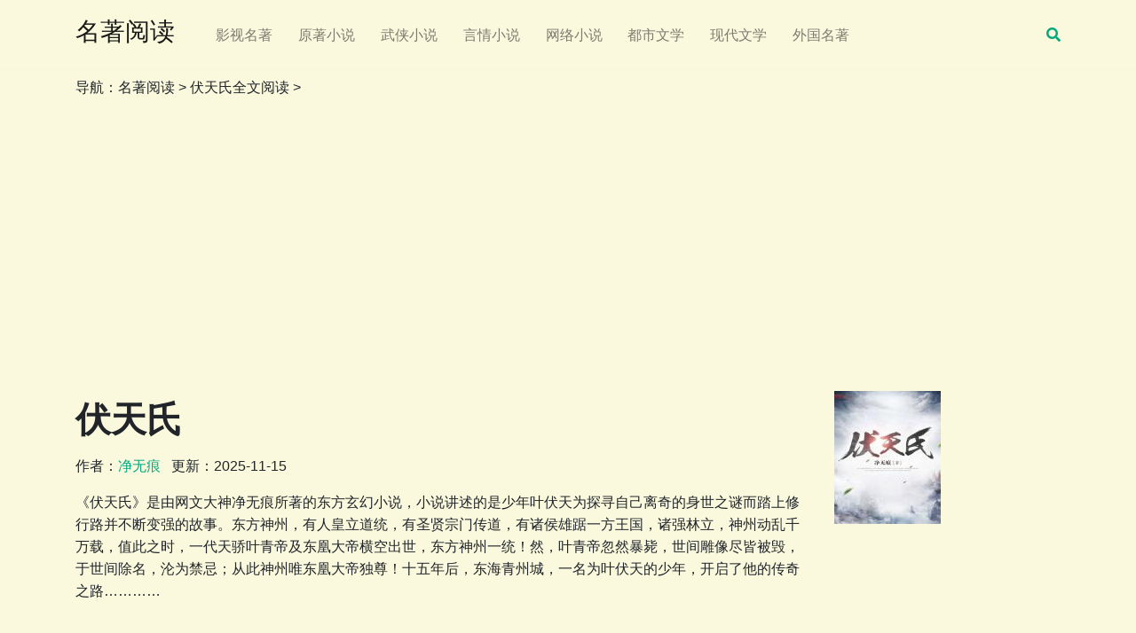

--- FILE ---
content_type: text/html
request_url: https://b.guidaye.com/wangluo/13043/
body_size: 53462
content:
<!DOCTYPE html>
<html lang="zh-CN">
<head>
    <meta charset="UTF-8" />
    <meta name="viewport" content="width=device-width, initial-scale=1.0, maximum-scale=1.0, user-scalable=0, shrink-to-fit=no">
    <meta name="robots" content="index, follow">
    <meta http-equiv="x-dns-prefetch-control" content="on">
    <meta name="applicable-device" content="pc,mobile" />
    <meta http-equiv="Cache-Control" content="no-siteapp" />
    <meta http-equiv="Cache-Control" content="no-transform" />
    <meta http-equiv="X-UA-Compatible" content="IE=edge,chrome=1" />
    <title>伏天氏_(净无痕所著小说)_小说在线阅读_名著阅读</title>
    <meta name="keywords" content="伏天氏小说全集,伏天氏全文阅读,伏天氏在线阅读" />
    <meta name="description" content="《伏天氏》是由网文大神净无痕所著的东方玄幻小说，小说讲述的是少年叶伏天为探寻自己离奇的身世之谜而踏上修行路并不断变强的故事。东方神州，有人皇立道统，有圣贤宗门传道，有诸" />
    <meta property="og:type" content="novel"/>
    <meta property="og:title" content="伏天氏"/>
    <meta property="og:description" content="《伏天氏》是由网文大神净无痕所著的东方玄幻小说，小说讲述的是少年叶伏天为探寻自己离奇的身世之谜而踏上修行路并不断变强的故事。东方神州，有人皇立道统，有圣贤宗门传道，有诸"/>
    <meta property="og:type" content="novel" />
    <meta property="og:title" content="伏天氏" />
    <meta property="og:description" content="《伏天氏》是由网文大神净无痕所著的东方玄幻小说，小说讲述的是少年叶伏天为探寻自己离奇的身世之谜而踏上修行路并不断变强的故事。东方神州，有人皇立道统，有圣贤宗门传道，有诸" />
    <meta property="og:image" content="https://b.guidaye.com/d/file/wangluo/468ef002eff852cd934ca3c2ef7812df.jpg" />
    <meta property="og:image:width" content="300" />
    <meta property="og:image:height" content="400" />
    <meta property="og:novel:category" content="网络小说" />
    <meta property="og:novel:author" content="净无痕" />
    <meta property="og:novel:book_name" content="伏天氏" />
    <meta property="og:novel:read_url" content="https://b.guidaye.com/wangluo/13043/" />
    <meta property="og:url" content="https://b.guidaye.com/wangluo/13043/" />
    <meta property="og:novel:update_time" content="2025-11-15" />
    <meta property="og:novel:latest_chapter_name" content="番外（5）"/>
    <meta property="og:novel:latest_chapter_url" content="https://b.guidaye.com/wangluo/13043/1641898.html"/>
    <link rel="canonical" href="https://b.guidaye.com/wangluo/13043/" />
    <script type="application/ld+json">
    {
      "@context":"http://schema.org",
      "@type":"Book",
      "name" : "伏天氏",
      "image" : "https://b.guidaye.com/d/file/wangluo/468ef002eff852cd934ca3c2ef7812df.jpg",
      "author": 
      [
        {
          "@type": "Person",
          "name": "净无痕"
        }
      ],
      "url" : "https://b.guidaye.com/wangluo/13043/"
    }
    </script>
    <script src="/static/js/jquery.min.js" type="text/javascript"></script>
    <link rel="stylesheet" href="/static/css/main.css" type="text/css" />
    <link rel="stylesheet" href="//use.fontawesome.com/releases/v5.3.1/css/all.css">
    <!-- Google tag (gtag.js) -->
    <script async src="https://www.googletagmanager.com/gtag/js?id=G-V9XBTFY5MQ"></script>
    <script>
  window.dataLayer = window.dataLayer || [];
  function gtag(){dataLayer.push(arguments);}
  gtag('js', new Date());
  gtag('config', 'G-V9XBTFY5MQ');
    </script>
    <script async src="https://pagead2.googlesyndication.com/pagead/js/adsbygoogle.js?client=ca-pub-7104623065037534" crossorigin="anonymous"></script>
</head>
<body>
    <nav class="topnav navbar navbar-expand-lg navbar-light fixed-top bg-custom">
		<div class="container">
			<a class="navbar-brand" href="https://b.guidaye.com/"><h2 class="h3">名著阅读</h2></a>
			<button class="navbar-toggler collapsed" type="button" data-toggle="collapse" data-target="#navbarColor02" aria-controls="navbarColor02" aria-expanded="false" aria-label="Toggle navigation">
				<span class="navbar-toggler-icon"></span>
			</button>
			<div class="navbar-collapse collapse" id="navbarColor02">
				<ul class="navbar-nav mr-auto d-flex align-items-center">
					<li class="nav-item"><a class="nav-link" href="/ying/">影视名著</a></li>
					<li class="nav-item"><a class="nav-link" href="/yz/">原著小说</a></li>
					<li class="nav-item"><a class="nav-link" href="/wuxia/">武侠小说</a></li>
					<li class="nav-item"><a class="nav-link" href="/yanqing/">言情小说</a></li>
					<li class="nav-item"><a class="nav-link" href="/wangluo/">网络小说</a></li>
					<li class="nav-item"><a class="nav-link" href="/dushi/">都市文学</a></li>
					<li class="nav-item"><a class="nav-link" href="/xiandai/">现代文学</a></li>
					<li class="nav-item"><a class="nav-link" href="/waiguo/">外国名著</a></li>

				</ul>
<a id="openSearchButton" href="#"><i class="fas fa-search"></i></a>
	</nav>
    <!-- 搜索弹窗 -->
    <div id="searchPopup">
        <!-- 自定义搜索表单 -->
        <form method="post" action="/e/search/index.php" name="schform" id="schform">
            <input type="search" id="s" class="txt" name="keyboard" placeholder="请输入搜索关键词..." value="">
            <input id="searchsubmit" class="submit" type="submit" value="搜索">
            <input type="hidden" name="show" value="title">
            <input type="hidden" name="tempid" value="1">
        </form>
    </div>
    <!-- 遮罩层 -->
    <div id="overlay"></div>
    <script>
        document.addEventListener("DOMContentLoaded", function() {
            const openButton = document.getElementById("openSearchButton");
            const searchPopup = document.getElementById("searchPopup");
            const overlay = document.getElementById("overlay");
            
            // 检测是否为移动设备
            function isMobileDevice() {
                return window.innerWidth <= 768;
            }
            
            // 获取导航栏高度
            function getNavbarHeight() {
                const navbar = document.querySelector('.navbar');
                return navbar ? navbar.offsetHeight : 0;
            }
            
            openButton.addEventListener("click", function(e) {
                e.preventDefault();
                
                // 显示搜索弹窗和遮罩层
                searchPopup.style.display = "block";
                overlay.style.display = "block";
                
                // 如果是移动设备，调整搜索框位置
                if (isMobileDevice()) {
                    searchPopup.classList.add('mobile-positioned');
                    
                    // 计算导航栏下方位置
                    const navbarHeight = getNavbarHeight();
                    searchPopup.style.top = (navbarHeight + 20) + 'px';
                } else {
                    searchPopup.classList.remove('mobile-positioned');
                    // PC端保持居中
                    searchPopup.style.top = "50%";
                    searchPopup.style.left = "50%";
                    searchPopup.style.transform = "translate(-50%, -50%)";
                }
                
                // 自动聚焦到搜索输入框
                document.getElementById("s").focus();
            });
            
            // 关闭弹窗
            overlay.addEventListener("click", function() {
                searchPopup.style.display = "none";
                overlay.style.display = "none";
            });
            
            // 按ESC键关闭搜索弹窗
            document.addEventListener("keydown", function(e) {
                if (e.key === "Escape") {
                    searchPopup.style.display = "none";
                    overlay.style.display = "none";
                }
            });
            
            // 窗口大小变化时重新定位（可选）
            window.addEventListener('resize', function() {
                if (searchPopup.style.display === 'block') {
                    // 如果搜索框当前是显示的，重新计算位置
                    if (isMobileDevice()) {
                        searchPopup.classList.add('mobile-positioned');
                        const navbarHeight = getNavbarHeight();
                        searchPopup.style.top = (navbarHeight + 20) + 'px';
                    } else {
                        searchPopup.classList.remove('mobile-positioned');
                        searchPopup.style.top = "50%";
                        searchPopup.style.left = "50%";
                        searchPopup.style.transform = "translate(-50%, -50%)";
                    }
                }
            });
        });
    </script>
	<div class="container">
		<div class="mb-3 pl-0 pt-0 pb-0 position-relative">
			<div class="tofront">
				<div class="row justify-content-between">
					<div class="col-md-12 mt-3 pt-0 pb-0 align-self-center">
						<p class="mb-4">
							导航：<a class="text-dark" href="/">名著阅读</a> > <a class="text-dark" href="/wangluo/13043/">伏天氏全文阅读</a> > 
						</p>
					</div>
				</div>
			</div>
		</div>
	</div>
	<div class="container">
		<div class="mb-3 pt-0 pb-0 position-relative">
			<div class="pl-0 pr-0 tofront">
				<div class="row justify-content-between">
					<div class="col-lg-9 pt-2 pb-2">
						<h1 class="secondfont mb-3 font-weight-bold">伏天氏</h1>
						<p class="mb-3">作者：<a href="/writer/3639/" title="净无痕作品集">净无痕</a> &nbsp; 更新：2025-11-15</p>
						<p class="mb-3">《伏天氏》是由网文大神净无痕所著的东方玄幻小说，小说讲述的是少年叶伏天为探寻自己离奇的身世之谜而踏上修行路并不断变强的故事。东方神州，有人皇立道统，有圣贤宗门传道，有诸侯雄踞一方王国，诸强林立，神州动乱千万载，值此之时，一代天骄叶青帝及东凰大帝横空出世，东方神州一统！然，叶青帝忽然暴毙，世间雕像尽皆被毁，于世间除名，沦为禁忌；从此神州唯东凰大帝独尊！十五年后，东海青州城，一名为叶伏天的少年，开启了他的传奇之路…………</p>
					</div>
					<div class="col-lg-3 d-none d-md-block pr-3"><img src="/d/file/wangluo/468ef002eff852cd934ca3c2ef7812df.jpg" alt="伏天氏在线阅读"/></div>
				</div>
			</div>
		</div>
	</div>
	<div class="container pt-2 pb-2">
        <h2 class="font-weight-bold spanborder h4" id="c-13043"><span>《伏天氏》章节在线阅读</span></h2>
		<div class="row mr-3">
    	    <ol class="list-featured" id="list-ol">
    			    <li class="col-12 col-sm-6 col-lg-4 mb-1 float-left text-truncate"><h3 class="h5"><a href="/wangluo/13043/1638927.html" title="第一章 此间少年" class="text-dark">第一章 此间少年</a></h3></li>
    			    <li class="col-12 col-sm-6 col-lg-4 mb-1 float-left text-truncate"><h3 class="h5"><a href="/wangluo/13043/1638928.html" title="第二章 三年聚气" class="text-dark">第二章 三年聚气</a></h3></li>
    			    <li class="col-12 col-sm-6 col-lg-4 mb-1 float-left text-truncate"><h3 class="h5"><a href="/wangluo/13043/1638929.html" title="第三章 一日三境" class="text-dark">第三章 一日三境</a></h3></li>
    			    <li class="col-12 col-sm-6 col-lg-4 mb-1 float-left text-truncate"><h3 class="h5"><a href="/wangluo/13043/1638930.html" title="第四章 太阳命魂" class="text-dark">第四章 太阳命魂</a></h3></li>
    			    <li class="col-12 col-sm-6 col-lg-4 mb-1 float-left text-truncate"><h3 class="h5"><a href="/wangluo/13043/1638931.html" title="第五章 风晴雪的决定" class="text-dark">第五章 风晴雪的决定</a></h3></li>
    			    <li class="col-12 col-sm-6 col-lg-4 mb-1 float-left text-truncate"><h3 class="h5"><a href="/wangluo/13043/1638932.html" title="第六章 有龙出没" class="text-dark">第六章 有龙出没</a></h3></li>
    			    <li class="col-12 col-sm-6 col-lg-4 mb-1 float-left text-truncate"><h3 class="h5"><a href="/wangluo/13043/1638933.html" title="第七章 刻箓师" class="text-dark">第七章 刻箓师</a></h3></li>
    			    <li class="col-12 col-sm-6 col-lg-4 mb-1 float-left text-truncate"><h3 class="h5"><a href="/wangluo/13043/1638934.html" title="第八章 万众瞩目" class="text-dark">第八章 万众瞩目</a></h3></li>
    			    <li class="col-12 col-sm-6 col-lg-4 mb-1 float-left text-truncate"><h3 class="h5"><a href="/wangluo/13043/1638935.html" title="第九章 文试" class="text-dark">第九章 文试</a></h3></li>
    			    <li class="col-12 col-sm-6 col-lg-4 mb-1 float-left text-truncate"><h3 class="h5"><a href="/wangluo/13043/1638936.html" title="第十章 一鸣惊人" class="text-dark">第十章 一鸣惊人</a></h3></li>
    			    <li class="col-12 col-sm-6 col-lg-4 mb-1 float-left text-truncate"><h3 class="h5"><a href="/wangluo/13043/1638937.html" title="第十一章 妖精害我" class="text-dark">第十一章 妖精害我</a></h3></li>
    			    <li class="col-12 col-sm-6 col-lg-4 mb-1 float-left text-truncate"><h3 class="h5"><a href="/wangluo/13043/1638938.html" title="第十二章 师兄弟" class="text-dark">第十二章 师兄弟</a></h3></li>
    			    <li class="col-12 col-sm-6 col-lg-4 mb-1 float-left text-truncate"><h3 class="h5"><a href="/wangluo/13043/1638939.html" title="第十三章 一日功成" class="text-dark">第十三章 一日功成</a></h3></li>
    			    <li class="col-12 col-sm-6 col-lg-4 mb-1 float-left text-truncate"><h3 class="h5"><a href="/wangluo/13043/1638940.html" title="第十四章 论战" class="text-dark">第十四章 论战</a></h3></li>
    			    <li class="col-12 col-sm-6 col-lg-4 mb-1 float-left text-truncate"><h3 class="h5"><a href="/wangluo/13043/1638941.html" title="第十五章 太嚣张了" class="text-dark">第十五章 太嚣张了</a></h3></li>
    			    <li class="col-12 col-sm-6 col-lg-4 mb-1 float-left text-truncate"><h3 class="h5"><a href="/wangluo/13043/1638942.html" title="第十六章 年少轻狂" class="text-dark">第十六章 年少轻狂</a></h3></li>
    			    <li class="col-12 col-sm-6 col-lg-4 mb-1 float-left text-truncate"><h3 class="h5"><a href="/wangluo/13043/1638943.html" title="第十七章 我不服" class="text-dark">第十七章 我不服</a></h3></li>
    			    <li class="col-12 col-sm-6 col-lg-4 mb-1 float-left text-truncate"><h3 class="h5"><a href="/wangluo/13043/1638944.html" title="第十八章 秦将军" class="text-dark">第十八章 秦将军</a></h3></li>
    			    <li class="col-12 col-sm-6 col-lg-4 mb-1 float-left text-truncate"><h3 class="h5"><a href="/wangluo/13043/1638945.html" title="第十九章 余波" class="text-dark">第十九章 余波</a></h3></li>
    			    <li class="col-12 col-sm-6 col-lg-4 mb-1 float-left text-truncate"><h3 class="h5"><a href="/wangluo/13043/1638946.html" title="第二十章 引狼入室" class="text-dark">第二十章 引狼入室</a></h3></li>
    			    <li class="col-12 col-sm-6 col-lg-4 mb-1 float-left text-truncate"><h3 class="h5"><a href="/wangluo/13043/1638947.html" title="第二十一章 黑焱学宫" class="text-dark">第二十一章 黑焱学宫</a></h3></li>
    			    <li class="col-12 col-sm-6 col-lg-4 mb-1 float-left text-truncate"><h3 class="h5"><a href="/wangluo/13043/1638948.html" title="第二十二章 骄傲少年" class="text-dark">第二十二章 骄傲少年</a></h3></li>
    			    <li class="col-12 col-sm-6 col-lg-4 mb-1 float-left text-truncate"><h3 class="h5"><a href="/wangluo/13043/1638949.html" title="第二十三章 这很叶伏天" class="text-dark">第二十三章 这很叶伏天</a></h3></li>
    			    <li class="col-12 col-sm-6 col-lg-4 mb-1 float-left text-truncate"><h3 class="h5"><a href="/wangluo/13043/1638950.html" title="第二十四章 霸道" class="text-dark">第二十四章 霸道</a></h3></li>
    			    <li class="col-12 col-sm-6 col-lg-4 mb-1 float-left text-truncate"><h3 class="h5"><a href="/wangluo/13043/1638951.html" title="第二十五章 绝代风华" class="text-dark">第二十五章 绝代风华</a></h3></li>
    			    <li class="col-12 col-sm-6 col-lg-4 mb-1 float-left text-truncate"><h3 class="h5"><a href="/wangluo/13043/1638952.html" title="第二十六章 倔强少年" class="text-dark">第二十六章 倔强少年</a></h3></li>
    			    <li class="col-12 col-sm-6 col-lg-4 mb-1 float-left text-truncate"><h3 class="h5"><a href="/wangluo/13043/1638953.html" title="第二十七章 并肩" class="text-dark">第二十七章 并肩</a></h3></li>
    			    <li class="col-12 col-sm-6 col-lg-4 mb-1 float-left text-truncate"><h3 class="h5"><a href="/wangluo/13043/1638954.html" title="第二十八章 脾气不太好" class="text-dark">第二十八章 脾气不太好</a></h3></li>
    			    <li class="col-12 col-sm-6 col-lg-4 mb-1 float-left text-truncate"><h3 class="h5"><a href="/wangluo/13043/1638955.html" title="第二十九章 琴魂" class="text-dark">第二十九章 琴魂</a></h3></li>
    			    <li class="col-12 col-sm-6 col-lg-4 mb-1 float-left text-truncate"><h3 class="h5"><a href="/wangluo/13043/1638956.html" title="第三十章 琴魔画圣" class="text-dark">第三十章 琴魔画圣</a></h3></li>
    			    <li class="col-12 col-sm-6 col-lg-4 mb-1 float-left text-truncate"><h3 class="h5"><a href="/wangluo/13043/1638957.html" title="第三十一章 义父" class="text-dark">第三十一章 义父</a></h3></li>
    			    <li class="col-12 col-sm-6 col-lg-4 mb-1 float-left text-truncate"><h3 class="h5"><a href="/wangluo/13043/1638958.html" title="第三十二章 情窦初开" class="text-dark">第三十二章 情窦初开</a></h3></li>
    			    <li class="col-12 col-sm-6 col-lg-4 mb-1 float-left text-truncate"><h3 class="h5"><a href="/wangluo/13043/1638959.html" title="第三十三章 离别" class="text-dark">第三十三章 离别</a></h3></li>
    			    <li class="col-12 col-sm-6 col-lg-4 mb-1 float-left text-truncate"><h3 class="h5"><a href="/wangluo/13043/1638960.html" title="第三十四章 青州城危机" class="text-dark">第三十四章 青州城危机</a></h3></li>
    			    <li class="col-12 col-sm-6 col-lg-4 mb-1 float-left text-truncate"><h3 class="h5"><a href="/wangluo/13043/1638961.html" title="第三十五章 叶青帝" class="text-dark">第三十五章 叶青帝</a></h3></li>
    			    <li class="col-12 col-sm-6 col-lg-4 mb-1 float-left text-truncate"><h3 class="h5"><a href="/wangluo/13043/1638962.html" title="第三十六章 内忧外患" class="text-dark">第三十六章 内忧外患</a></h3></li>
    			    <li class="col-12 col-sm-6 col-lg-4 mb-1 float-left text-truncate"><h3 class="h5"><a href="/wangluo/13043/1638963.html" title="第三十七章 雕像和盘龙" class="text-dark">第三十七章 雕像和盘龙</a></h3></li>
    			    <li class="col-12 col-sm-6 col-lg-4 mb-1 float-left text-truncate"><h3 class="h5"><a href="/wangluo/13043/1638964.html" title="第三十八章 命不好" class="text-dark">第三十八章 命不好</a></h3></li>
    			    <li class="col-12 col-sm-6 col-lg-4 mb-1 float-left text-truncate"><h3 class="h5"><a href="/wangluo/13043/1638965.html" title="第三十九章 我等的人不是你" class="text-dark">第三十九章 我等的人不是你</a></h3></li>
    			    <li class="col-12 col-sm-6 col-lg-4 mb-1 float-left text-truncate"><h3 class="h5"><a href="/wangluo/13043/1638966.html" title="第四十章 出山" class="text-dark">第四十章 出山</a></h3></li>
    			    <li class="col-12 col-sm-6 col-lg-4 mb-1 float-left text-truncate"><h3 class="h5"><a href="/wangluo/13043/1638967.html" title="第四十一章 你们说的都对" class="text-dark">第四十一章 你们说的都对</a></h3></li>
    			    <li class="col-12 col-sm-6 col-lg-4 mb-1 float-left text-truncate"><h3 class="h5"><a href="/wangluo/13043/1638968.html" title="第四十二章 我是，天命法师" class="text-dark">第四十二章 我是，天命法师</a></h3></li>
    			    <li class="col-12 col-sm-6 col-lg-4 mb-1 float-left text-truncate"><h3 class="h5"><a href="/wangluo/13043/1638969.html" title="第四十三章 告别" class="text-dark">第四十三章 告别</a></h3></li>
    			    <li class="col-12 col-sm-6 col-lg-4 mb-1 float-left text-truncate"><h3 class="h5"><a href="/wangluo/13043/1638970.html" title="第四十四章 王侯世家" class="text-dark">第四十四章 王侯世家</a></h3></li>
    			    <li class="col-12 col-sm-6 col-lg-4 mb-1 float-left text-truncate"><h3 class="h5"><a href="/wangluo/13043/1638971.html" title="第四十五章 落魄" class="text-dark">第四十五章 落魄</a></h3></li>
    			    <li class="col-12 col-sm-6 col-lg-4 mb-1 float-left text-truncate"><h3 class="h5"><a href="/wangluo/13043/1638972.html" title="第四十六章 恋爱中的少女" class="text-dark">第四十六章 恋爱中的少女</a></h3></li>
    			    <li class="col-12 col-sm-6 col-lg-4 mb-1 float-left text-truncate"><h3 class="h5"><a href="/wangluo/13043/1638973.html" title="第四十七章 东海学宫" class="text-dark">第四十七章 东海学宫</a></h3></li>
    			    <li class="col-12 col-sm-6 col-lg-4 mb-1 float-left text-truncate"><h3 class="h5"><a href="/wangluo/13043/1638974.html" title="第四十八章 我还要找我女朋友" class="text-dark">第四十八章 我还要找我女朋友</a></h3></li>
    			    <li class="col-12 col-sm-6 col-lg-4 mb-1 float-left text-truncate"><h3 class="h5"><a href="/wangluo/13043/1638975.html" title="第四十九章 暴力" class="text-dark">第四十九章 暴力</a></h3></li>
    			    <li class="col-12 col-sm-6 col-lg-4 mb-1 float-left text-truncate"><h3 class="h5"><a href="/wangluo/13043/1638976.html" title="第五十章 相见" class="text-dark">第五十章 相见</a></h3></li>
    			    <li class="col-12 col-sm-6 col-lg-4 mb-1 float-left text-truncate"><h3 class="h5"><a href="/wangluo/13043/1638977.html" title="第五十一章 你会记住他的名字" class="text-dark">第五十一章 你会记住他的名字</a></h3></li>
    			    <li class="col-12 col-sm-6 col-lg-4 mb-1 float-left text-truncate"><h3 class="h5"><a href="/wangluo/13043/1638978.html" title="第五十二章 仅此而已" class="text-dark">第五十二章 仅此而已</a></h3></li>
    			    <li class="col-12 col-sm-6 col-lg-4 mb-1 float-left text-truncate"><h3 class="h5"><a href="/wangluo/13043/1638979.html" title="第五十三章 洛王府" class="text-dark">第五十三章 洛王府</a></h3></li>
    			    <li class="col-12 col-sm-6 col-lg-4 mb-1 float-left text-truncate"><h3 class="h5"><a href="/wangluo/13043/1638980.html" title="第五十四章 王府宴会" class="text-dark">第五十四章 王府宴会</a></h3></li>
    			    <li class="col-12 col-sm-6 col-lg-4 mb-1 float-left text-truncate"><h3 class="h5"><a href="/wangluo/13043/1638981.html" title="第五十五章 霓裳羽衣" class="text-dark">第五十五章 霓裳羽衣</a></h3></li>
    			    <li class="col-12 col-sm-6 col-lg-4 mb-1 float-left text-truncate"><h3 class="h5"><a href="/wangluo/13043/1638982.html" title="第五十六章 请指教" class="text-dark">第五十六章 请指教</a></h3></li>
    			    <li class="col-12 col-sm-6 col-lg-4 mb-1 float-left text-truncate"><h3 class="h5"><a href="/wangluo/13043/1638983.html" title="第五十七章 琴魔画圣弟子之战" class="text-dark">第五十七章 琴魔画圣弟子之战</a></h3></li>
    			    <li class="col-12 col-sm-6 col-lg-4 mb-1 float-left text-truncate"><h3 class="h5"><a href="/wangluo/13043/1638984.html" title="第五十八章 武法一体" class="text-dark">第五十八章 武法一体</a></h3></li>
    			    <li class="col-12 col-sm-6 col-lg-4 mb-1 float-left text-truncate"><h3 class="h5"><a href="/wangluo/13043/1638985.html" title="第五十九章 我在这里等他" class="text-dark">第五十九章 我在这里等他</a></h3></li>
    			    <li class="col-12 col-sm-6 col-lg-4 mb-1 float-left text-truncate"><h3 class="h5"><a href="/wangluo/13043/1638986.html" title="第六十章 兄弟，枷锁" class="text-dark">第六十章 兄弟，枷锁</a></h3></li>
    			    <li class="col-12 col-sm-6 col-lg-4 mb-1 float-left text-truncate"><h3 class="h5"><a href="/wangluo/13043/1638987.html" title="第六十一章 你不是男人" class="text-dark">第六十一章 你不是男人</a></h3></li>
    			    <li class="col-12 col-sm-6 col-lg-4 mb-1 float-left text-truncate"><h3 class="h5"><a href="/wangluo/13043/1638988.html" title="第六十二章 余生拜师" class="text-dark">第六十二章 余生拜师</a></h3></li>
    			    <li class="col-12 col-sm-6 col-lg-4 mb-1 float-left text-truncate"><h3 class="h5"><a href="/wangluo/13043/1638989.html" title="第六十三章 挑拨" class="text-dark">第六十三章 挑拨</a></h3></li>
    			    <li class="col-12 col-sm-6 col-lg-4 mb-1 float-left text-truncate"><h3 class="h5"><a href="/wangluo/13043/1638990.html" title="第六十四章 流言" class="text-dark">第六十四章 流言</a></h3></li>
    			    <li class="col-12 col-sm-6 col-lg-4 mb-1 float-left text-truncate"><h3 class="h5"><a href="/wangluo/13043/1638991.html" title="第六十五章 女人惹不起" class="text-dark">第六十五章 女人惹不起</a></h3></li>
    			    <li class="col-12 col-sm-6 col-lg-4 mb-1 float-left text-truncate"><h3 class="h5"><a href="/wangluo/13043/1638992.html" title="第六十六章 吻我" class="text-dark">第六十六章 吻我</a></h3></li>
    			    <li class="col-12 col-sm-6 col-lg-4 mb-1 float-left text-truncate"><h3 class="h5"><a href="/wangluo/13043/1638993.html" title="第六十七章 穆云轩不配" class="text-dark">第六十七章 穆云轩不配</a></h3></li>
    			    <li class="col-12 col-sm-6 col-lg-4 mb-1 float-left text-truncate"><h3 class="h5"><a href="/wangluo/13043/1638994.html" title="第六十八章 杀念" class="text-dark">第六十八章 杀念</a></h3></li>
    			    <li class="col-12 col-sm-6 col-lg-4 mb-1 float-left text-truncate"><h3 class="h5"><a href="/wangluo/13043/1638995.html" title="第六十九章 我姓东凰" class="text-dark">第六十九章 我姓东凰</a></h3></li>
    			    <li class="col-12 col-sm-6 col-lg-4 mb-1 float-left text-truncate"><h3 class="h5"><a href="/wangluo/13043/1638996.html" title="第七十章 天行九击" class="text-dark">第七十章 天行九击</a></h3></li>
    			    <li class="col-12 col-sm-6 col-lg-4 mb-1 float-left text-truncate"><h3 class="h5"><a href="/wangluo/13043/1638997.html" title="第七十一章 斩了" class="text-dark">第七十一章 斩了</a></h3></li>
    			    <li class="col-12 col-sm-6 col-lg-4 mb-1 float-left text-truncate"><h3 class="h5"><a href="/wangluo/13043/1638998.html" title="第七十二章 花解语命数" class="text-dark">第七十二章 花解语命数</a></h3></li>
    			    <li class="col-12 col-sm-6 col-lg-4 mb-1 float-left text-truncate"><h3 class="h5"><a href="/wangluo/13043/1638999.html" title="第七十三章 余生被打了" class="text-dark">第七十三章 余生被打了</a></h3></li>
    			    <li class="col-12 col-sm-6 col-lg-4 mb-1 float-left text-truncate"><h3 class="h5"><a href="/wangluo/13043/1639000.html" title="第七十四章 紫微宫前将军令" class="text-dark">第七十四章 紫微宫前将军令</a></h3></li>
    			    <li class="col-12 col-sm-6 col-lg-4 mb-1 float-left text-truncate"><h3 class="h5"><a href="/wangluo/13043/1639001.html" title="第七十五章 传人之争一棍了" class="text-dark">第七十五章 传人之争一棍了</a></h3></li>
    			    <li class="col-12 col-sm-6 col-lg-4 mb-1 float-left text-truncate"><h3 class="h5"><a href="/wangluo/13043/1639002.html" title="第七十六章 堵门" class="text-dark">第七十六章 堵门</a></h3></li>
    			    <li class="col-12 col-sm-6 col-lg-4 mb-1 float-left text-truncate"><h3 class="h5"><a href="/wangluo/13043/1639003.html" title="第七十七章 清算" class="text-dark">第七十七章 清算</a></h3></li>
    			    <li class="col-12 col-sm-6 col-lg-4 mb-1 float-left text-truncate"><h3 class="h5"><a href="/wangluo/13043/1639004.html" title="第七十八章 牵手面对" class="text-dark">第七十八章 牵手面对</a></h3></li>
    			    <li class="col-12 col-sm-6 col-lg-4 mb-1 float-left text-truncate"><h3 class="h5"><a href="/wangluo/13043/1639005.html" title="第七十九章 他的命，我收了" class="text-dark">第七十九章 他的命，我收了</a></h3></li>
    			    <li class="col-12 col-sm-6 col-lg-4 mb-1 float-left text-truncate"><h3 class="h5"><a href="/wangluo/13043/1639006.html" title="第八十章 计划" class="text-dark">第八十章 计划</a></h3></li>
    			    <li class="col-12 col-sm-6 col-lg-4 mb-1 float-left text-truncate"><h3 class="h5"><a href="/wangluo/13043/1639007.html" title="第八十一章 师娘" class="text-dark">第八十一章 师娘</a></h3></li>
    			    <li class="col-12 col-sm-6 col-lg-4 mb-1 float-left text-truncate"><h3 class="h5"><a href="/wangluo/13043/1639008.html" title="第八十二章 许配" class="text-dark">第八十二章 许配</a></h3></li>
    			    <li class="col-12 col-sm-6 col-lg-4 mb-1 float-left text-truncate"><h3 class="h5"><a href="/wangluo/13043/1639009.html" title="第八十三章 有人来" class="text-dark">第八十三章 有人来</a></h3></li>
    			    <li class="col-12 col-sm-6 col-lg-4 mb-1 float-left text-truncate"><h3 class="h5"><a href="/wangluo/13043/1639010.html" title="第八十四章 群雄汇聚" class="text-dark">第八十四章 群雄汇聚</a></h3></li>
    			    <li class="col-12 col-sm-6 col-lg-4 mb-1 float-left text-truncate"><h3 class="h5"><a href="/wangluo/13043/1639011.html" title="第八十五章 七宫大会" class="text-dark">第八十五章 七宫大会</a></h3></li>
    			    <li class="col-12 col-sm-6 col-lg-4 mb-1 float-left text-truncate"><h3 class="h5"><a href="/wangluo/13043/1639012.html" title="第八十六章 多大的仇" class="text-dark">第八十六章 多大的仇</a></h3></li>
    			    <li class="col-12 col-sm-6 col-lg-4 mb-1 float-left text-truncate"><h3 class="h5"><a href="/wangluo/13043/1639013.html" title="第八十七章 点名" class="text-dark">第八十七章 点名</a></h3></li>
    			    <li class="col-12 col-sm-6 col-lg-4 mb-1 float-left text-truncate"><h3 class="h5"><a href="/wangluo/13043/1639014.html" title="第八十八章 一曲天下" class="text-dark">第八十八章 一曲天下</a></h3></li>
    			    <li class="col-12 col-sm-6 col-lg-4 mb-1 float-left text-truncate"><h3 class="h5"><a href="/wangluo/13043/1639015.html" title="第八十九章 顺势逆势" class="text-dark">第八十九章 顺势逆势</a></h3></li>
    			    <li class="col-12 col-sm-6 col-lg-4 mb-1 float-left text-truncate"><h3 class="h5"><a href="/wangluo/13043/1639016.html" title="第九十章 秀恩爱" class="text-dark">第九十章 秀恩爱</a></h3></li>
    			    <li class="col-12 col-sm-6 col-lg-4 mb-1 float-left text-truncate"><h3 class="h5"><a href="/wangluo/13043/1639017.html" title="第九十一章 洛天子" class="text-dark">第九十一章 洛天子</a></h3></li>
    			    <li class="col-12 col-sm-6 col-lg-4 mb-1 float-left text-truncate"><h3 class="h5"><a href="/wangluo/13043/1639018.html" title="第九十二章 晴天霹雳" class="text-dark">第九十二章 晴天霹雳</a></h3></li>
    			    <li class="col-12 col-sm-6 col-lg-4 mb-1 float-left text-truncate"><h3 class="h5"><a href="/wangluo/13043/1639019.html" title="第九十三章 我就是帝命" class="text-dark">第九十三章 我就是帝命</a></h3></li>
    			    <li class="col-12 col-sm-6 col-lg-4 mb-1 float-left text-truncate"><h3 class="h5"><a href="/wangluo/13043/1639020.html" title="第九十四章 一群白痴" class="text-dark">第九十四章 一群白痴</a></h3></li>
    			    <li class="col-12 col-sm-6 col-lg-4 mb-1 float-left text-truncate"><h3 class="h5"><a href="/wangluo/13043/1639021.html" title="第九十五章 起风波" class="text-dark">第九十五章 起风波</a></h3></li>
    			    <li class="col-12 col-sm-6 col-lg-4 mb-1 float-left text-truncate"><h3 class="h5"><a href="/wangluo/13043/1639022.html" title="第九十六章 熔悲掌" class="text-dark">第九十六章 熔悲掌</a></h3></li>
    			    <li class="col-12 col-sm-6 col-lg-4 mb-1 float-left text-truncate"><h3 class="h5"><a href="/wangluo/13043/1639023.html" title="第九十七章 震撼" class="text-dark">第九十七章 震撼</a></h3></li>
    			    <li class="col-12 col-sm-6 col-lg-4 mb-1 float-left text-truncate"><h3 class="h5"><a href="/wangluo/13043/1639024.html" title="第九十八章 帝王意再现" class="text-dark">第九十八章 帝王意再现</a></h3></li>
    			    <li class="col-12 col-sm-6 col-lg-4 mb-1 float-left text-truncate"><h3 class="h5"><a href="/wangluo/13043/1639025.html" title="第九十九章 南斗泰的决定" class="text-dark">第九十九章 南斗泰的决定</a></h3></li>
    			    <li class="col-12 col-sm-6 col-lg-4 mb-1 float-left text-truncate"><h3 class="h5"><a href="/wangluo/13043/1639026.html" title="第一百章 最后一曲" class="text-dark">第一百章 最后一曲</a></h3></li>
    			    <li class="col-12 col-sm-6 col-lg-4 mb-1 float-left text-truncate"><h3 class="h5"><a href="/wangluo/13043/1639027.html" title="第一百零一章 乱江山" class="text-dark">第一百零一章 乱江山</a></h3></li>
    			    <li class="col-12 col-sm-6 col-lg-4 mb-1 float-left text-truncate"><h3 class="h5"><a href="/wangluo/13043/1639028.html" title="第一百零二章 悲壮" class="text-dark">第一百零二章 悲壮</a></h3></li>
    			    <li class="col-12 col-sm-6 col-lg-4 mb-1 float-left text-truncate"><h3 class="h5"><a href="/wangluo/13043/1639029.html" title="第一百零三章 帝光" class="text-dark">第一百零三章 帝光</a></h3></li>
    			    <li class="col-12 col-sm-6 col-lg-4 mb-1 float-left text-truncate"><h3 class="h5"><a href="/wangluo/13043/1639030.html" title="第一百零四章 行刑" class="text-dark">第一百零四章 行刑</a></h3></li>
    			    <li class="col-12 col-sm-6 col-lg-4 mb-1 float-left text-truncate"><h3 class="h5"><a href="/wangluo/13043/1639031.html" title="第一百零五章 欲戴王冠，必承其重" class="text-dark">第一百零五章 欲戴王冠，必承其重</a></h3></li>
    			    <li class="col-12 col-sm-6 col-lg-4 mb-1 float-left text-truncate"><h3 class="h5"><a href="/wangluo/13043/1639032.html" title="第一百零六章 目标" class="text-dark">第一百零六章 目标</a></h3></li>
    			    <li class="col-12 col-sm-6 col-lg-4 mb-1 float-left text-truncate"><h3 class="h5"><a href="/wangluo/13043/1639033.html" title="第一百零七章 苍叶书院" class="text-dark">第一百零七章 苍叶书院</a></h3></li>
    			    <li class="col-12 col-sm-6 col-lg-4 mb-1 float-left text-truncate"><h3 class="h5"><a href="/wangluo/13043/1639034.html" title="第一百零八章 琴宗白秋" class="text-dark">第一百零八章 琴宗白秋</a></h3></li>
    			    <li class="col-12 col-sm-6 col-lg-4 mb-1 float-left text-truncate"><h3 class="h5"><a href="/wangluo/13043/1639035.html" title="第一百零九章 林月瑶" class="text-dark">第一百零九章 林月瑶</a></h3></li>
    			    <li class="col-12 col-sm-6 col-lg-4 mb-1 float-left text-truncate"><h3 class="h5"><a href="/wangluo/13043/1639036.html" title="第一百一十章 风华宴" class="text-dark">第一百一十章 风华宴</a></h3></li>
    			    <li class="col-12 col-sm-6 col-lg-4 mb-1 float-left text-truncate"><h3 class="h5"><a href="/wangluo/13043/1639037.html" title="第一百一十一章 锋芒" class="text-dark">第一百一十一章 锋芒</a></h3></li>
    			    <li class="col-12 col-sm-6 col-lg-4 mb-1 float-left text-truncate"><h3 class="h5"><a href="/wangluo/13043/1639038.html" title="第一百一十二章 携手而战" class="text-dark">第一百一十二章 携手而战</a></h3></li>
    			    <li class="col-12 col-sm-6 col-lg-4 mb-1 float-left text-truncate"><h3 class="h5"><a href="/wangluo/13043/1639039.html" title="第一百一十三章 夜宴" class="text-dark">第一百一十三章 夜宴</a></h3></li>
    			    <li class="col-12 col-sm-6 col-lg-4 mb-1 float-left text-truncate"><h3 class="h5"><a href="/wangluo/13043/1639040.html" title="第一百一十四章 伴舞" class="text-dark">第一百一十四章 伴舞</a></h3></li>
    			    <li class="col-12 col-sm-6 col-lg-4 mb-1 float-left text-truncate"><h3 class="h5"><a href="/wangluo/13043/1639041.html" title="第一百一十五章 我很期待" class="text-dark">第一百一十五章 我很期待</a></h3></li>
    			    <li class="col-12 col-sm-6 col-lg-4 mb-1 float-left text-truncate"><h3 class="h5"><a href="/wangluo/13043/1639042.html" title="第一百一十六章 领教了" class="text-dark">第一百一十六章 领教了</a></h3></li>
    			    <li class="col-12 col-sm-6 col-lg-4 mb-1 float-left text-truncate"><h3 class="h5"><a href="/wangluo/13043/1639043.html" title="第一百一十七章 被鄙视了" class="text-dark">第一百一十七章 被鄙视了</a></h3></li>
    			    <li class="col-12 col-sm-6 col-lg-4 mb-1 float-left text-truncate"><h3 class="h5"><a href="/wangluo/13043/1639044.html" title="第一百一十八章 第一战" class="text-dark">第一百一十八章 第一战</a></h3></li>
    			    <li class="col-12 col-sm-6 col-lg-4 mb-1 float-left text-truncate"><h3 class="h5"><a href="/wangluo/13043/1639045.html" title="第一百一十九章 怒" class="text-dark">第一百一十九章 怒</a></h3></li>
    			    <li class="col-12 col-sm-6 col-lg-4 mb-1 float-left text-truncate"><h3 class="h5"><a href="/wangluo/13043/1639046.html" title="第一百二十章 望陛下恕罪" class="text-dark">第一百二十章 望陛下恕罪</a></h3></li>
    			    <li class="col-12 col-sm-6 col-lg-4 mb-1 float-left text-truncate"><h3 class="h5"><a href="/wangluo/13043/1639047.html" title="第一百二十一章 终生难忘" class="text-dark">第一百二十一章 终生难忘</a></h3></li>
    			    <li class="col-12 col-sm-6 col-lg-4 mb-1 float-left text-truncate"><h3 class="h5"><a href="/wangluo/13043/1639048.html" title="第一百二十二章 一个个来" class="text-dark">第一百二十二章 一个个来</a></h3></li>
    			    <li class="col-12 col-sm-6 col-lg-4 mb-1 float-left text-truncate"><h3 class="h5"><a href="/wangluo/13043/1639049.html" title="第一百二十三章 战斗中修行" class="text-dark">第一百二十三章 战斗中修行</a></h3></li>
    			    <li class="col-12 col-sm-6 col-lg-4 mb-1 float-left text-truncate"><h3 class="h5"><a href="/wangluo/13043/1639050.html" title="第一百二十四章 天子点名" class="text-dark">第一百二十四章 天子点名</a></h3></li>
    			    <li class="col-12 col-sm-6 col-lg-4 mb-1 float-left text-truncate"><h3 class="h5"><a href="/wangluo/13043/1639051.html" title="第一百二十五章 人不错" class="text-dark">第一百二十五章 人不错</a></h3></li>
    			    <li class="col-12 col-sm-6 col-lg-4 mb-1 float-left text-truncate"><h3 class="h5"><a href="/wangluo/13043/1639052.html" title="第一百二十六章 册封" class="text-dark">第一百二十六章 册封</a></h3></li>
    			    <li class="col-12 col-sm-6 col-lg-4 mb-1 float-left text-truncate"><h3 class="h5"><a href="/wangluo/13043/1639053.html" title="第一百二十七章 国师" class="text-dark">第一百二十七章 国师</a></h3></li>
    			    <li class="col-12 col-sm-6 col-lg-4 mb-1 float-left text-truncate"><h3 class="h5"><a href="/wangluo/13043/1639054.html" title="第一百二十八章 洛天子改命" class="text-dark">第一百二十八章 洛天子改命</a></h3></li>
    			    <li class="col-12 col-sm-6 col-lg-4 mb-1 float-left text-truncate"><h3 class="h5"><a href="/wangluo/13043/1639055.html" title="第一百二十九章 赴宴" class="text-dark">第一百二十九章 赴宴</a></h3></li>
    			    <li class="col-12 col-sm-6 col-lg-4 mb-1 float-left text-truncate"><h3 class="h5"><a href="/wangluo/13043/1639056.html" title="第一百三十章 拿下叶伏天" class="text-dark">第一百三十章 拿下叶伏天</a></h3></li>
    			    <li class="col-12 col-sm-6 col-lg-4 mb-1 float-left text-truncate"><h3 class="h5"><a href="/wangluo/13043/1639057.html" title="第一百三十一章 听风宴召开" class="text-dark">第一百三十一章 听风宴召开</a></h3></li>
    			    <li class="col-12 col-sm-6 col-lg-4 mb-1 float-left text-truncate"><h3 class="h5"><a href="/wangluo/13043/1639058.html" title="第一百三十二章 针锋相对" class="text-dark">第一百三十二章 针锋相对</a></h3></li>
    			    <li class="col-12 col-sm-6 col-lg-4 mb-1 float-left text-truncate"><h3 class="h5"><a href="/wangluo/13043/1639059.html" title="第一百三十三章 你看着办" class="text-dark">第一百三十三章 你看着办</a></h3></li>
    			    <li class="col-12 col-sm-6 col-lg-4 mb-1 float-left text-truncate"><h3 class="h5"><a href="/wangluo/13043/1639060.html" title="第一百三十四章 活不了太久" class="text-dark">第一百三十四章 活不了太久</a></h3></li>
    			    <li class="col-12 col-sm-6 col-lg-4 mb-1 float-left text-truncate"><h3 class="h5"><a href="/wangluo/13043/1639061.html" title="第一百三十五章 高冷" class="text-dark">第一百三十五章 高冷</a></h3></li>
    			    <li class="col-12 col-sm-6 col-lg-4 mb-1 float-left text-truncate"><h3 class="h5"><a href="/wangluo/13043/1639062.html" title="第一百三十六章 老实多了" class="text-dark">第一百三十六章 老实多了</a></h3></li>
    			    <li class="col-12 col-sm-6 col-lg-4 mb-1 float-left text-truncate"><h3 class="h5"><a href="/wangluo/13043/1639063.html" title="第一百三十七章 悬王殿" class="text-dark">第一百三十七章 悬王殿</a></h3></li>
    			    <li class="col-12 col-sm-6 col-lg-4 mb-1 float-left text-truncate"><h3 class="h5"><a href="/wangluo/13043/1639064.html" title="第一百三十八章 荒古界" class="text-dark">第一百三十八章 荒古界</a></h3></li>
    			    <li class="col-12 col-sm-6 col-lg-4 mb-1 float-left text-truncate"><h3 class="h5"><a href="/wangluo/13043/1639065.html" title="第一百三十九章 双翼生" class="text-dark">第一百三十九章 双翼生</a></h3></li>
    			    <li class="col-12 col-sm-6 col-lg-4 mb-1 float-left text-truncate"><h3 class="h5"><a href="/wangluo/13043/1639066.html" title="第一百四十章 决战日" class="text-dark">第一百四十章 决战日</a></h3></li>
    			    <li class="col-12 col-sm-6 col-lg-4 mb-1 float-left text-truncate"><h3 class="h5"><a href="/wangluo/13043/1639067.html" title="第一百四十一章 一切有我" class="text-dark">第一百四十一章 一切有我</a></h3></li>
    			    <li class="col-12 col-sm-6 col-lg-4 mb-1 float-left text-truncate"><h3 class="h5"><a href="/wangluo/13043/1639068.html" title="第一百四十二章 我叫余生" class="text-dark">第一百四十二章 我叫余生</a></h3></li>
    			    <li class="col-12 col-sm-6 col-lg-4 mb-1 float-left text-truncate"><h3 class="h5"><a href="/wangluo/13043/1639069.html" title="第一百四十三章 苍叶国第一天骄" class="text-dark">第一百四十三章 苍叶国第一天骄</a></h3></li>
    			    <li class="col-12 col-sm-6 col-lg-4 mb-1 float-left text-truncate"><h3 class="h5"><a href="/wangluo/13043/1639070.html" title="第一百四十四章 低调的叶伏天" class="text-dark">第一百四十四章 低调的叶伏天</a></h3></li>
    			    <li class="col-12 col-sm-6 col-lg-4 mb-1 float-left text-truncate"><h3 class="h5"><a href="/wangluo/13043/1639071.html" title="第一百四十五章 一棍一法相" class="text-dark">第一百四十五章 一棍一法相</a></h3></li>
    			    <li class="col-12 col-sm-6 col-lg-4 mb-1 float-left text-truncate"><h3 class="h5"><a href="/wangluo/13043/1639072.html" title="第一百四十六章 叶天子的态度" class="text-dark">第一百四十六章 叶天子的态度</a></h3></li>
    			    <li class="col-12 col-sm-6 col-lg-4 mb-1 float-left text-truncate"><h3 class="h5"><a href="/wangluo/13043/1639073.html" title="第一百四十七章 影响" class="text-dark">第一百四十七章 影响</a></h3></li>
    			    <li class="col-12 col-sm-6 col-lg-4 mb-1 float-left text-truncate"><h3 class="h5"><a href="/wangluo/13043/1639074.html" title="第一百四十八章 婚事" class="text-dark">第一百四十八章 婚事</a></h3></li>
    			    <li class="col-12 col-sm-6 col-lg-4 mb-1 float-left text-truncate"><h3 class="h5"><a href="/wangluo/13043/1639075.html" title="第一百四十九章 降临" class="text-dark">第一百四十九章 降临</a></h3></li>
    			    <li class="col-12 col-sm-6 col-lg-4 mb-1 float-left text-truncate"><h3 class="h5"><a href="/wangluo/13043/1639076.html" title="第一百五十章 吃香喝辣" class="text-dark">第一百五十章 吃香喝辣</a></h3></li>
    			    <li class="col-12 col-sm-6 col-lg-4 mb-1 float-left text-truncate"><h3 class="h5"><a href="/wangluo/13043/1639077.html" title="第一百五十一章 千盟城" class="text-dark">第一百五十一章 千盟城</a></h3></li>
    			    <li class="col-12 col-sm-6 col-lg-4 mb-1 float-left text-truncate"><h3 class="h5"><a href="/wangluo/13043/1639078.html" title="第一百五十二章 石壁诗词" class="text-dark">第一百五十二章 石壁诗词</a></h3></li>
    			    <li class="col-12 col-sm-6 col-lg-4 mb-1 float-left text-truncate"><h3 class="h5"><a href="/wangluo/13043/1639079.html" title="第一百五十三章 不正常的家伙" class="text-dark">第一百五十三章 不正常的家伙</a></h3></li>
    			    <li class="col-12 col-sm-6 col-lg-4 mb-1 float-left text-truncate"><h3 class="h5"><a href="/wangluo/13043/1639080.html" title="第一百五十四章 石壁剑法" class="text-dark">第一百五十四章 石壁剑法</a></h3></li>
    			    <li class="col-12 col-sm-6 col-lg-4 mb-1 float-left text-truncate"><h3 class="h5"><a href="/wangluo/13043/1639081.html" title="第一百五十五章 你想死吗？" class="text-dark">第一百五十五章 你想死吗？</a></h3></li>
    			    <li class="col-12 col-sm-6 col-lg-4 mb-1 float-left text-truncate"><h3 class="h5"><a href="/wangluo/13043/1639082.html" title="第一百五十六章 震慑" class="text-dark">第一百五十六章 震慑</a></h3></li>
    			    <li class="col-12 col-sm-6 col-lg-4 mb-1 float-left text-truncate"><h3 class="h5"><a href="/wangluo/13043/1639083.html" title="第一百五十七章 要你命" class="text-dark">第一百五十七章 要你命</a></h3></li>
    			    <li class="col-12 col-sm-6 col-lg-4 mb-1 float-left text-truncate"><h3 class="h5"><a href="/wangluo/13043/1639084.html" title="第一百五十八章 气运等级" class="text-dark">第一百五十八章 气运等级</a></h3></li>
    			    <li class="col-12 col-sm-6 col-lg-4 mb-1 float-left text-truncate"><h3 class="h5"><a href="/wangluo/13043/1639085.html" title="第一百五十九章 希望你承受得起" class="text-dark">第一百五十九章 希望你承受得起</a></h3></li>
    			    <li class="col-12 col-sm-6 col-lg-4 mb-1 float-left text-truncate"><h3 class="h5"><a href="/wangluo/13043/1639086.html" title="第一百六十章 当面挖人" class="text-dark">第一百六十章 当面挖人</a></h3></li>
    			    <li class="col-12 col-sm-6 col-lg-4 mb-1 float-left text-truncate"><h3 class="h5"><a href="/wangluo/13043/1639087.html" title="第一百六十一章 那便死吧" class="text-dark">第一百六十一章 那便死吧</a></h3></li>
    			    <li class="col-12 col-sm-6 col-lg-4 mb-1 float-left text-truncate"><h3 class="h5"><a href="/wangluo/13043/1639088.html" title="第一百六十二章 三人行" class="text-dark">第一百六十二章 三人行</a></h3></li>
    			    <li class="col-12 col-sm-6 col-lg-4 mb-1 float-left text-truncate"><h3 class="h5"><a href="/wangluo/13043/1639089.html" title="第一百六十三章 势如破竹" class="text-dark">第一百六十三章 势如破竹</a></h3></li>
    			    <li class="col-12 col-sm-6 col-lg-4 mb-1 float-left text-truncate"><h3 class="h5"><a href="/wangluo/13043/1639090.html" title="第一百六十四章 何等轻狂" class="text-dark">第一百六十四章 何等轻狂</a></h3></li>
    			    <li class="col-12 col-sm-6 col-lg-4 mb-1 float-left text-truncate"><h3 class="h5"><a href="/wangluo/13043/1639091.html" title="第一百六十五章 我让你走了吗" class="text-dark">第一百六十五章 我让你走了吗</a></h3></li>
    			    <li class="col-12 col-sm-6 col-lg-4 mb-1 float-left text-truncate"><h3 class="h5"><a href="/wangluo/13043/1639092.html" title="第一百六十六章 王侯气运之人" class="text-dark">第一百六十六章 王侯气运之人</a></h3></li>
    			    <li class="col-12 col-sm-6 col-lg-4 mb-1 float-left text-truncate"><h3 class="h5"><a href="/wangluo/13043/1639093.html" title="第一百六十七章 法相生" class="text-dark">第一百六十七章 法相生</a></h3></li>
    			    <li class="col-12 col-sm-6 col-lg-4 mb-1 float-left text-truncate"><h3 class="h5"><a href="/wangluo/13043/1639094.html" title="第一百六十八章 你承受不起" class="text-dark">第一百六十八章 你承受不起</a></h3></li>
    			    <li class="col-12 col-sm-6 col-lg-4 mb-1 float-left text-truncate"><h3 class="h5"><a href="/wangluo/13043/1639095.html" title="第一百六十九章 楼兰古遗迹" class="text-dark">第一百六十九章 楼兰古遗迹</a></h3></li>
    			    <li class="col-12 col-sm-6 col-lg-4 mb-1 float-left text-truncate"><h3 class="h5"><a href="/wangluo/13043/1639096.html" title="第一百七十章 入遗迹" class="text-dark">第一百七十章 入遗迹</a></h3></li>
    			    <li class="col-12 col-sm-6 col-lg-4 mb-1 float-left text-truncate"><h3 class="h5"><a href="/wangluo/13043/1639097.html" title="第一百七十一章 兵冢" class="text-dark">第一百七十一章 兵冢</a></h3></li>
    			    <li class="col-12 col-sm-6 col-lg-4 mb-1 float-left text-truncate"><h3 class="h5"><a href="/wangluo/13043/1639098.html" title="第一百七十二章 多管闲事" class="text-dark">第一百七十二章 多管闲事</a></h3></li>
    			    <li class="col-12 col-sm-6 col-lg-4 mb-1 float-left text-truncate"><h3 class="h5"><a href="/wangluo/13043/1639099.html" title="第一百七十三章 你也配" class="text-dark">第一百七十三章 你也配</a></h3></li>
    			    <li class="col-12 col-sm-6 col-lg-4 mb-1 float-left text-truncate"><h3 class="h5"><a href="/wangluo/13043/1639100.html" title="第一百七十四章 你得到了我的认可" class="text-dark">第一百七十四章 你得到了我的认可</a></h3></li>
    			    <li class="col-12 col-sm-6 col-lg-4 mb-1 float-left text-truncate"><h3 class="h5"><a href="/wangluo/13043/1639101.html" title="第一百七十五章 强势" class="text-dark">第一百七十五章 强势</a></h3></li>
    			    <li class="col-12 col-sm-6 col-lg-4 mb-1 float-left text-truncate"><h3 class="h5"><a href="/wangluo/13043/1639102.html" title="第一百七十六章 围剿" class="text-dark">第一百七十六章 围剿</a></h3></li>
    			    <li class="col-12 col-sm-6 col-lg-4 mb-1 float-left text-truncate"><h3 class="h5"><a href="/wangluo/13043/1639103.html" title="第一百七十七章 极限战斗" class="text-dark">第一百七十七章 极限战斗</a></h3></li>
    			    <li class="col-12 col-sm-6 col-lg-4 mb-1 float-left text-truncate"><h3 class="h5"><a href="/wangluo/13043/1639104.html" title="第一百七十八章 日月" class="text-dark">第一百七十八章 日月</a></h3></li>
    			    <li class="col-12 col-sm-6 col-lg-4 mb-1 float-left text-truncate"><h3 class="h5"><a href="/wangluo/13043/1639105.html" title="第一百七十九章 危机" class="text-dark">第一百七十九章 危机</a></h3></li>
    			    <li class="col-12 col-sm-6 col-lg-4 mb-1 float-left text-truncate"><h3 class="h5"><a href="/wangluo/13043/1639106.html" title="第一百八十章 断臂" class="text-dark">第一百八十章 断臂</a></h3></li>
    			    <li class="col-12 col-sm-6 col-lg-4 mb-1 float-left text-truncate"><h3 class="h5"><a href="/wangluo/13043/1639107.html" title="第一百八十一章 选择" class="text-dark">第一百八十一章 选择</a></h3></li>
    			    <li class="col-12 col-sm-6 col-lg-4 mb-1 float-left text-truncate"><h3 class="h5"><a href="/wangluo/13043/1639108.html" title="第一百八十二章 先贤意志" class="text-dark">第一百八十二章 先贤意志</a></h3></li>
    			    <li class="col-12 col-sm-6 col-lg-4 mb-1 float-left text-truncate"><h3 class="h5"><a href="/wangluo/13043/1639109.html" title="第一百八十三章 天后的愤怒" class="text-dark">第一百八十三章 天后的愤怒</a></h3></li>
    			    <li class="col-12 col-sm-6 col-lg-4 mb-1 float-left text-truncate"><h3 class="h5"><a href="/wangluo/13043/1639110.html" title="第一百八十四章 一人一剑" class="text-dark">第一百八十四章 一人一剑</a></h3></li>
    			    <li class="col-12 col-sm-6 col-lg-4 mb-1 float-left text-truncate"><h3 class="h5"><a href="/wangluo/13043/1639111.html" title="第一百八十五章 千阳之死" class="text-dark">第一百八十五章 千阳之死</a></h3></li>
    			    <li class="col-12 col-sm-6 col-lg-4 mb-1 float-left text-truncate"><h3 class="h5"><a href="/wangluo/13043/1639112.html" title="第一百八十六章 很招人喜欢的" class="text-dark">第一百八十六章 很招人喜欢的</a></h3></li>
    			    <li class="col-12 col-sm-6 col-lg-4 mb-1 float-left text-truncate"><h3 class="h5"><a href="/wangluo/13043/1639113.html" title="第一百八十七章 荒城、镜山" class="text-dark">第一百八十七章 荒城、镜山</a></h3></li>
    			    <li class="col-12 col-sm-6 col-lg-4 mb-1 float-left text-truncate"><h3 class="h5"><a href="/wangluo/13043/1639114.html" title="第一百八十八章 柳沉鱼" class="text-dark">第一百八十八章 柳沉鱼</a></h3></li>
    			    <li class="col-12 col-sm-6 col-lg-4 mb-1 float-left text-truncate"><h3 class="h5"><a href="/wangluo/13043/1639115.html" title="第一百八十九章 奴才？" class="text-dark">第一百八十九章 奴才？</a></h3></li>
    			    <li class="col-12 col-sm-6 col-lg-4 mb-1 float-left text-truncate"><h3 class="h5"><a href="/wangluo/13043/1639116.html" title="第一百九十章 我是最差的" class="text-dark">第一百九十章 我是最差的</a></h3></li>
    			    <li class="col-12 col-sm-6 col-lg-4 mb-1 float-left text-truncate"><h3 class="h5"><a href="/wangluo/13043/1639117.html" title="第一百九十一章 有风来" class="text-dark">第一百九十一章 有风来</a></h3></li>
    			    <li class="col-12 col-sm-6 col-lg-4 mb-1 float-left text-truncate"><h3 class="h5"><a href="/wangluo/13043/1639118.html" title="第一百九十二章 剑体" class="text-dark">第一百九十二章 剑体</a></h3></li>
    			    <li class="col-12 col-sm-6 col-lg-4 mb-1 float-left text-truncate"><h3 class="h5"><a href="/wangluo/13043/1639119.html" title="第一百九十三章 拉拢" class="text-dark">第一百九十三章 拉拢</a></h3></li>
    			    <li class="col-12 col-sm-6 col-lg-4 mb-1 float-left text-truncate"><h3 class="h5"><a href="/wangluo/13043/1639120.html" title="第一百九十四章 赌注" class="text-dark">第一百九十四章 赌注</a></h3></li>
    			    <li class="col-12 col-sm-6 col-lg-4 mb-1 float-left text-truncate"><h3 class="h5"><a href="/wangluo/13043/1639121.html" title="第一百九十五章 道心种魔曲" class="text-dark">第一百九十五章 道心种魔曲</a></h3></li>
    			    <li class="col-12 col-sm-6 col-lg-4 mb-1 float-left text-truncate"><h3 class="h5"><a href="/wangluo/13043/1639122.html" title="第一百九十六章 受不受得了" class="text-dark">第一百九十六章 受不受得了</a></h3></li>
    			    <li class="col-12 col-sm-6 col-lg-4 mb-1 float-left text-truncate"><h3 class="h5"><a href="/wangluo/13043/1639123.html" title="第一百九十七章 狂徒" class="text-dark">第一百九十七章 狂徒</a></h3></li>
    			    <li class="col-12 col-sm-6 col-lg-4 mb-1 float-left text-truncate"><h3 class="h5"><a href="/wangluo/13043/1639124.html" title="第一百九十八章 选宗门" class="text-dark">第一百九十八章 选宗门</a></h3></li>
    			    <li class="col-12 col-sm-6 col-lg-4 mb-1 float-left text-truncate"><h3 class="h5"><a href="/wangluo/13043/1639125.html" title="第一百九十九章 萧无忌" class="text-dark">第一百九十九章 萧无忌</a></h3></li>
    			    <li class="col-12 col-sm-6 col-lg-4 mb-1 float-left text-truncate"><h3 class="h5"><a href="/wangluo/13043/1639126.html" title="第两百章 无人能及？" class="text-dark">第两百章 无人能及？</a></h3></li>
    			    <li class="col-12 col-sm-6 col-lg-4 mb-1 float-left text-truncate"><h3 class="h5"><a href="/wangluo/13043/1639127.html" title="第两百零一章 知我者，解我狂傲" class="text-dark">第两百零一章 知我者，解我狂傲</a></h3></li>
    			    <li class="col-12 col-sm-6 col-lg-4 mb-1 float-left text-truncate"><h3 class="h5"><a href="/wangluo/13043/1639128.html" title="第两百零二章 我的世界，岂是你能懂" class="text-dark">第两百零二章 我的世界，岂是你能懂</a></h3></li>
    			    <li class="col-12 col-sm-6 col-lg-4 mb-1 float-left text-truncate"><h3 class="h5"><a href="/wangluo/13043/1639129.html" title="第两百零三章 焚臂" class="text-dark">第两百零三章 焚臂</a></h3></li>
    			    <li class="col-12 col-sm-6 col-lg-4 mb-1 float-left text-truncate"><h3 class="h5"><a href="/wangluo/13043/1639130.html" title="第两百零四章 到了" class="text-dark">第两百零四章 到了</a></h3></li>
    			    <li class="col-12 col-sm-6 col-lg-4 mb-1 float-left text-truncate"><h3 class="h5"><a href="/wangluo/13043/1639131.html" title="第两百零五章 杀伤力" class="text-dark">第两百零五章 杀伤力</a></h3></li>
    			    <li class="col-12 col-sm-6 col-lg-4 mb-1 float-left text-truncate"><h3 class="h5"><a href="/wangluo/13043/1639132.html" title="第两百零六章 来自悬王殿的杀机" class="text-dark">第两百零六章 来自悬王殿的杀机</a></h3></li>
    			    <li class="col-12 col-sm-6 col-lg-4 mb-1 float-left text-truncate"><h3 class="h5"><a href="/wangluo/13043/1639133.html" title="第两百零七章 以苍叶之名" class="text-dark">第两百零七章 以苍叶之名</a></h3></li>
    			    <li class="col-12 col-sm-6 col-lg-4 mb-1 float-left text-truncate"><h3 class="h5"><a href="/wangluo/13043/1639134.html" title="第两百零八章 波澜" class="text-dark">第两百零八章 波澜</a></h3></li>
    			    <li class="col-12 col-sm-6 col-lg-4 mb-1 float-left text-truncate"><h3 class="h5"><a href="/wangluo/13043/1639135.html" title="第两百零九章 看什么看" class="text-dark">第两百零九章 看什么看</a></h3></li>
    			    <li class="col-12 col-sm-6 col-lg-4 mb-1 float-left text-truncate"><h3 class="h5"><a href="/wangluo/13043/1639136.html" title="第两百一十章 护送" class="text-dark">第两百一十章 护送</a></h3></li>
    			    <li class="col-12 col-sm-6 col-lg-4 mb-1 float-left text-truncate"><h3 class="h5"><a href="/wangluo/13043/1639137.html" title="第两百一十一章 兵临城下" class="text-dark">第两百一十一章 兵临城下</a></h3></li>
    			    <li class="col-12 col-sm-6 col-lg-4 mb-1 float-left text-truncate"><h3 class="h5"><a href="/wangluo/13043/1639138.html" title="第两百一十二章 归来" class="text-dark">第两百一十二章 归来</a></h3></li>
    			    <li class="col-12 col-sm-6 col-lg-4 mb-1 float-left text-truncate"><h3 class="h5"><a href="/wangluo/13043/1639139.html" title="第两百一十三章 你爹知道吗" class="text-dark">第两百一十三章 你爹知道吗</a></h3></li>
    			    <li class="col-12 col-sm-6 col-lg-4 mb-1 float-left text-truncate"><h3 class="h5"><a href="/wangluo/13043/1639140.html" title="第两百一十四章 拭目以待" class="text-dark">第两百一十四章 拭目以待</a></h3></li>
    			    <li class="col-12 col-sm-6 col-lg-4 mb-1 float-left text-truncate"><h3 class="h5"><a href="/wangluo/13043/1639141.html" title="第两百一十五章 拜会" class="text-dark">第两百一十五章 拜会</a></h3></li>
    			    <li class="col-12 col-sm-6 col-lg-4 mb-1 float-left text-truncate"><h3 class="h5"><a href="/wangluo/13043/1639142.html" title="第两百一十六章 各方降临" class="text-dark">第两百一十六章 各方降临</a></h3></li>
    			    <li class="col-12 col-sm-6 col-lg-4 mb-1 float-left text-truncate"><h3 class="h5"><a href="/wangluo/13043/1639143.html" title="第两百一十七章 低声下气" class="text-dark">第两百一十七章 低声下气</a></h3></li>
    			    <li class="col-12 col-sm-6 col-lg-4 mb-1 float-left text-truncate"><h3 class="h5"><a href="/wangluo/13043/1639144.html" title="第两百一十八章 对吗？" class="text-dark">第两百一十八章 对吗？</a></h3></li>
    			    <li class="col-12 col-sm-6 col-lg-4 mb-1 float-left text-truncate"><h3 class="h5"><a href="/wangluo/13043/1639145.html" title="第两百一十九章 苍叶王朝" class="text-dark">第两百一十九章 苍叶王朝</a></h3></li>
    			    <li class="col-12 col-sm-6 col-lg-4 mb-1 float-left text-truncate"><h3 class="h5"><a href="/wangluo/13043/1639146.html" title="第两百二十章 叶枭结局" class="text-dark">第两百二十章 叶枭结局</a></h3></li>
    			    <li class="col-12 col-sm-6 col-lg-4 mb-1 float-left text-truncate"><h3 class="h5"><a href="/wangluo/13043/1639147.html" title="第两百二十一章 十八岁的天空" class="text-dark">第两百二十一章 十八岁的天空</a></h3></li>
    			    <li class="col-12 col-sm-6 col-lg-4 mb-1 float-left text-truncate"><h3 class="h5"><a href="/wangluo/13043/1639148.html" title="第两百二十二章 书院" class="text-dark">第两百二十二章 书院</a></h3></li>
    			    <li class="col-12 col-sm-6 col-lg-4 mb-1 float-left text-truncate"><h3 class="h5"><a href="/wangluo/13043/1639149.html" title="第两百二十三章 草堂弟子" class="text-dark">第两百二十三章 草堂弟子</a></h3></li>
    			    <li class="col-12 col-sm-6 col-lg-4 mb-1 float-left text-truncate"><h3 class="h5"><a href="/wangluo/13043/1639150.html" title="第两百二十四章 好险" class="text-dark">第两百二十四章 好险</a></h3></li>
    			    <li class="col-12 col-sm-6 col-lg-4 mb-1 float-left text-truncate"><h3 class="h5"><a href="/wangluo/13043/1639151.html" title="第两百二十五章 生活如此美好" class="text-dark">第两百二十五章 生活如此美好</a></h3></li>
    			    <li class="col-12 col-sm-6 col-lg-4 mb-1 float-left text-truncate"><h3 class="h5"><a href="/wangluo/13043/1639152.html" title="第两百二十六章 秦王朝的邀请" class="text-dark">第两百二十六章 秦王朝的邀请</a></h3></li>
    			    <li class="col-12 col-sm-6 col-lg-4 mb-1 float-left text-truncate"><h3 class="h5"><a href="/wangluo/13043/1639153.html" title="第两百二十七章 下山的五师兄" class="text-dark">第两百二十七章 下山的五师兄</a></h3></li>
    			    <li class="col-12 col-sm-6 col-lg-4 mb-1 float-left text-truncate"><h3 class="h5"><a href="/wangluo/13043/1639154.html" title="第两百二十八章 太子和王孙" class="text-dark">第两百二十八章 太子和王孙</a></h3></li>
    			    <li class="col-12 col-sm-6 col-lg-4 mb-1 float-left text-truncate"><h3 class="h5"><a href="/wangluo/13043/1639155.html" title="第两百二十九章 草堂成名史" class="text-dark">第两百二十九章 草堂成名史</a></h3></li>
    			    <li class="col-12 col-sm-6 col-lg-4 mb-1 float-left text-truncate"><h3 class="h5"><a href="/wangluo/13043/1639156.html" title="第两百三十章 天骄美人" class="text-dark">第两百三十章 天骄美人</a></h3></li>
    			    <li class="col-12 col-sm-6 col-lg-4 mb-1 float-left text-truncate"><h3 class="h5"><a href="/wangluo/13043/1639157.html" title="第两百三十一章 相亲？" class="text-dark">第两百三十一章 相亲？</a></h3></li>
    			    <li class="col-12 col-sm-6 col-lg-4 mb-1 float-left text-truncate"><h3 class="h5"><a href="/wangluo/13043/1639158.html" title="第两百三十二章 你不懂音律" class="text-dark">第两百三十二章 你不懂音律</a></h3></li>
    			    <li class="col-12 col-sm-6 col-lg-4 mb-1 float-left text-truncate"><h3 class="h5"><a href="/wangluo/13043/1639159.html" title="第两百三十三章 碾压" class="text-dark">第两百三十三章 碾压</a></h3></li>
    			    <li class="col-12 col-sm-6 col-lg-4 mb-1 float-left text-truncate"><h3 class="h5"><a href="/wangluo/13043/1639160.html" title="第两百三十四章 暴怒" class="text-dark">第两百三十四章 暴怒</a></h3></li>
    			    <li class="col-12 col-sm-6 col-lg-4 mb-1 float-left text-truncate"><h3 class="h5"><a href="/wangluo/13043/1639161.html" title="第两百三十五章 一场琴会引发的风波" class="text-dark">第两百三十五章 一场琴会引发的风波</a></h3></li>
    			    <li class="col-12 col-sm-6 col-lg-4 mb-1 float-left text-truncate"><h3 class="h5"><a href="/wangluo/13043/1639162.html" title="第两百三十六章 愈演愈烈" class="text-dark">第两百三十六章 愈演愈烈</a></h3></li>
    			    <li class="col-12 col-sm-6 col-lg-4 mb-1 float-left text-truncate"><h3 class="h5"><a href="/wangluo/13043/1639163.html" title="第两百三十七章 这事大了" class="text-dark">第两百三十七章 这事大了</a></h3></li>
    			    <li class="col-12 col-sm-6 col-lg-4 mb-1 float-left text-truncate"><h3 class="h5"><a href="/wangluo/13043/1639164.html" title="第两百三十八章 观礼" class="text-dark">第两百三十八章 观礼</a></h3></li>
    			    <li class="col-12 col-sm-6 col-lg-4 mb-1 float-left text-truncate"><h3 class="h5"><a href="/wangluo/13043/1639165.html" title="第两百三十九章 来拿一个人" class="text-dark">第两百三十九章 来拿一个人</a></h3></li>
    			    <li class="col-12 col-sm-6 col-lg-4 mb-1 float-left text-truncate"><h3 class="h5"><a href="/wangluo/13043/1639166.html" title="第两百四十章 质问" class="text-dark">第两百四十章 质问</a></h3></li>
    			    <li class="col-12 col-sm-6 col-lg-4 mb-1 float-left text-truncate"><h3 class="h5"><a href="/wangluo/13043/1639167.html" title="第两百四十一章 草堂四弟子" class="text-dark">第两百四十一章 草堂四弟子</a></h3></li>
    			    <li class="col-12 col-sm-6 col-lg-4 mb-1 float-left text-truncate"><h3 class="h5"><a href="/wangluo/13043/1639168.html" title="第两百四十二章 何人敢欺" class="text-dark">第两百四十二章 何人敢欺</a></h3></li>
    			    <li class="col-12 col-sm-6 col-lg-4 mb-1 float-left text-truncate"><h3 class="h5"><a href="/wangluo/13043/1639169.html" title="第两百四十三章 还是小师弟懂事" class="text-dark">第两百四十三章 还是小师弟懂事</a></h3></li>
    			    <li class="col-12 col-sm-6 col-lg-4 mb-1 float-left text-truncate"><h3 class="h5"><a href="/wangluo/13043/1639170.html" title="第两百四十四章 轩然大波" class="text-dark">第两百四十四章 轩然大波</a></h3></li>
    			    <li class="col-12 col-sm-6 col-lg-4 mb-1 float-left text-truncate"><h3 class="h5"><a href="/wangluo/13043/1639171.html" title="第两百四十五章 没地位啊" class="text-dark">第两百四十五章 没地位啊</a></h3></li>
    			    <li class="col-12 col-sm-6 col-lg-4 mb-1 float-left text-truncate"><h3 class="h5"><a href="/wangluo/13043/1639172.html" title="第两百四十六章 书信" class="text-dark">第两百四十六章 书信</a></h3></li>
    			    <li class="col-12 col-sm-6 col-lg-4 mb-1 float-left text-truncate"><h3 class="h5"><a href="/wangluo/13043/1639173.html" title="第两百四十七章 叶伏天之名" class="text-dark">第两百四十七章 叶伏天之名</a></h3></li>
    			    <li class="col-12 col-sm-6 col-lg-4 mb-1 float-left text-truncate"><h3 class="h5"><a href="/wangluo/13043/1639174.html" title="第两百四十八章 赔罪" class="text-dark">第两百四十八章 赔罪</a></h3></li>
    			    <li class="col-12 col-sm-6 col-lg-4 mb-1 float-left text-truncate"><h3 class="h5"><a href="/wangluo/13043/1639175.html" title="第两百四十九章 剑子" class="text-dark">第两百四十九章 剑子</a></h3></li>
    			    <li class="col-12 col-sm-6 col-lg-4 mb-1 float-left text-truncate"><h3 class="h5"><a href="/wangluo/13043/1639176.html" title="第两百五十章 斩" class="text-dark">第两百五十章 斩</a></h3></li>
    			    <li class="col-12 col-sm-6 col-lg-4 mb-1 float-left text-truncate"><h3 class="h5"><a href="/wangluo/13043/1639177.html" title="第两百五十一章 望月宗" class="text-dark">第两百五十一章 望月宗</a></h3></li>
    			    <li class="col-12 col-sm-6 col-lg-4 mb-1 float-left text-truncate"><h3 class="h5"><a href="/wangluo/13043/1639178.html" title="第两百五十二章 出发" class="text-dark">第两百五十二章 出发</a></h3></li>
    			    <li class="col-12 col-sm-6 col-lg-4 mb-1 float-left text-truncate"><h3 class="h5"><a href="/wangluo/13043/1639179.html" title="第两百五十三章 针锋相对" class="text-dark">第两百五十三章 针锋相对</a></h3></li>
    			    <li class="col-12 col-sm-6 col-lg-4 mb-1 float-left text-truncate"><h3 class="h5"><a href="/wangluo/13043/1639180.html" title="第两百五十四章 道子古之秋" class="text-dark">第两百五十四章 道子古之秋</a></h3></li>
    			    <li class="col-12 col-sm-6 col-lg-4 mb-1 float-left text-truncate"><h3 class="h5"><a href="/wangluo/13043/1639181.html" title="第两百五十五章 魔鼎" class="text-dark">第两百五十五章 魔鼎</a></h3></li>
    			    <li class="col-12 col-sm-6 col-lg-4 mb-1 float-left text-truncate"><h3 class="h5"><a href="/wangluo/13043/1639182.html" title="第两百五十六章 举鼎" class="text-dark">第两百五十六章 举鼎</a></h3></li>
    			    <li class="col-12 col-sm-6 col-lg-4 mb-1 float-left text-truncate"><h3 class="h5"><a href="/wangluo/13043/1639183.html" title="第两百五十七章 共鸣" class="text-dark">第两百五十七章 共鸣</a></h3></li>
    			    <li class="col-12 col-sm-6 col-lg-4 mb-1 float-left text-truncate"><h3 class="h5"><a href="/wangluo/13043/1639184.html" title="第两百五十八章 戏言？" class="text-dark">第两百五十八章 戏言？</a></h3></li>
    			    <li class="col-12 col-sm-6 col-lg-4 mb-1 float-left text-truncate"><h3 class="h5"><a href="/wangluo/13043/1639185.html" title="第两百五十九章 不涨教训" class="text-dark">第两百五十九章 不涨教训</a></h3></li>
    			    <li class="col-12 col-sm-6 col-lg-4 mb-1 float-left text-truncate"><h3 class="h5"><a href="/wangluo/13043/1639186.html" title="第两百六十章 抹杀" class="text-dark">第两百六十章 抹杀</a></h3></li>
    			    <li class="col-12 col-sm-6 col-lg-4 mb-1 float-left text-truncate"><h3 class="h5"><a href="/wangluo/13043/1639187.html" title="第两百六十一章 鸡鸣狗盗之辈？" class="text-dark">第两百六十一章 鸡鸣狗盗之辈？</a></h3></li>
    			    <li class="col-12 col-sm-6 col-lg-4 mb-1 float-left text-truncate"><h3 class="h5"><a href="/wangluo/13043/1639188.html" title="第两百六十二章 到来" class="text-dark">第两百六十二章 到来</a></h3></li>
    			    <li class="col-12 col-sm-6 col-lg-4 mb-1 float-left text-truncate"><h3 class="h5"><a href="/wangluo/13043/1639189.html" title="第两百六十三章 武道台" class="text-dark">第两百六十三章 武道台</a></h3></li>
    			    <li class="col-12 col-sm-6 col-lg-4 mb-1 float-left text-truncate"><h3 class="h5"><a href="/wangluo/13043/1639190.html" title="第两百六十四章 长河落日" class="text-dark">第两百六十四章 长河落日</a></h3></li>
    			    <li class="col-12 col-sm-6 col-lg-4 mb-1 float-left text-truncate"><h3 class="h5"><a href="/wangluo/13043/1639191.html" title="第两百六十五章 到我了" class="text-dark">第两百六十五章 到我了</a></h3></li>
    			    <li class="col-12 col-sm-6 col-lg-4 mb-1 float-left text-truncate"><h3 class="h5"><a href="/wangluo/13043/1639192.html" title="第两百六十六章 巅峰对决" class="text-dark">第两百六十六章 巅峰对决</a></h3></li>
    			    <li class="col-12 col-sm-6 col-lg-4 mb-1 float-left text-truncate"><h3 class="h5"><a href="/wangluo/13043/1639193.html" title="第两百六十七章 胜负" class="text-dark">第两百六十七章 胜负</a></h3></li>
    			    <li class="col-12 col-sm-6 col-lg-4 mb-1 float-left text-truncate"><h3 class="h5"><a href="/wangluo/13043/1639194.html" title="第两百六十八章 守护" class="text-dark">第两百六十八章 守护</a></h3></li>
    			    <li class="col-12 col-sm-6 col-lg-4 mb-1 float-left text-truncate"><h3 class="h5"><a href="/wangluo/13043/1639195.html" title="第两百六十九章 群战" class="text-dark">第两百六十九章 群战</a></h3></li>
    			    <li class="col-12 col-sm-6 col-lg-4 mb-1 float-left text-truncate"><h3 class="h5"><a href="/wangluo/13043/1639196.html" title="第两百七十章 一边倒" class="text-dark">第两百七十章 一边倒</a></h3></li>
    			    <li class="col-12 col-sm-6 col-lg-4 mb-1 float-left text-truncate"><h3 class="h5"><a href="/wangluo/13043/1639197.html" title="第两百七十一章 腹黑的四师兄" class="text-dark">第两百七十一章 腹黑的四师兄</a></h3></li>
    			    <li class="col-12 col-sm-6 col-lg-4 mb-1 float-left text-truncate"><h3 class="h5"><a href="/wangluo/13043/1639198.html" title="第两百七十二章 低调还是狂妄" class="text-dark">第两百七十二章 低调还是狂妄</a></h3></li>
    			    <li class="col-12 col-sm-6 col-lg-4 mb-1 float-left text-truncate"><h3 class="h5"><a href="/wangluo/13043/1639199.html" title="第两百七十三章 出手如雷霆" class="text-dark">第两百七十三章 出手如雷霆</a></h3></li>
    			    <li class="col-12 col-sm-6 col-lg-4 mb-1 float-left text-truncate"><h3 class="h5"><a href="/wangluo/13043/1639200.html" title="第两百七十四章 音律之战" class="text-dark">第两百七十四章 音律之战</a></h3></li>
    			    <li class="col-12 col-sm-6 col-lg-4 mb-1 float-left text-truncate"><h3 class="h5"><a href="/wangluo/13043/1639201.html" title="第两百七十五章 不堪一击" class="text-dark">第两百七十五章 不堪一击</a></h3></li>
    			    <li class="col-12 col-sm-6 col-lg-4 mb-1 float-left text-truncate"><h3 class="h5"><a href="/wangluo/13043/1639202.html" title="第两百七十六章 更狂野的一击" class="text-dark">第两百七十六章 更狂野的一击</a></h3></li>
    			    <li class="col-12 col-sm-6 col-lg-4 mb-1 float-left text-truncate"><h3 class="h5"><a href="/wangluo/13043/1639203.html" title="第两百七十七章 杀意" class="text-dark">第两百七十七章 杀意</a></h3></li>
    			    <li class="col-12 col-sm-6 col-lg-4 mb-1 float-left text-truncate"><h3 class="h5"><a href="/wangluo/13043/1639204.html" title="第两百七十八章 死士" class="text-dark">第两百七十八章 死士</a></h3></li>
    			    <li class="col-12 col-sm-6 col-lg-4 mb-1 float-left text-truncate"><h3 class="h5"><a href="/wangluo/13043/1639205.html" title="第两百七十九章 风雨欲来" class="text-dark">第两百七十九章 风雨欲来</a></h3></li>
    			    <li class="col-12 col-sm-6 col-lg-4 mb-1 float-left text-truncate"><h3 class="h5"><a href="/wangluo/13043/1639206.html" title="第两百八十章 二师姐下山" class="text-dark">第两百八十章 二师姐下山</a></h3></li>
    			    <li class="col-12 col-sm-6 col-lg-4 mb-1 float-left text-truncate"><h3 class="h5"><a href="/wangluo/13043/1639207.html" title="第两百八十一章 何惜柔" class="text-dark">第两百八十一章 何惜柔</a></h3></li>
    			    <li class="col-12 col-sm-6 col-lg-4 mb-1 float-left text-truncate"><h3 class="h5"><a href="/wangluo/13043/1639208.html" title="第两百八十二章 五殿主到来" class="text-dark">第两百八十二章 五殿主到来</a></h3></li>
    			    <li class="col-12 col-sm-6 col-lg-4 mb-1 float-left text-truncate"><h3 class="h5"><a href="/wangluo/13043/1639209.html" title="第两百八十三章 何惜柔之死" class="text-dark">第两百八十三章 何惜柔之死</a></h3></li>
    			    <li class="col-12 col-sm-6 col-lg-4 mb-1 float-left text-truncate"><h3 class="h5"><a href="/wangluo/13043/1639210.html" title="第两百八十四章 地点，南斗国" class="text-dark">第两百八十四章 地点，南斗国</a></h3></li>
    			    <li class="col-12 col-sm-6 col-lg-4 mb-1 float-left text-truncate"><h3 class="h5"><a href="/wangluo/13043/1639211.html" title="第两百八十五章 暗杀背后" class="text-dark">第两百八十五章 暗杀背后</a></h3></li>
    			    <li class="col-12 col-sm-6 col-lg-4 mb-1 float-left text-truncate"><h3 class="h5"><a href="/wangluo/13043/1639212.html" title="第两百八十六章 书院新人" class="text-dark">第两百八十六章 书院新人</a></h3></li>
    			    <li class="col-12 col-sm-6 col-lg-4 mb-1 float-left text-truncate"><h3 class="h5"><a href="/wangluo/13043/1639213.html" title="第两百八十七章 天后的阳谋" class="text-dark">第两百八十七章 天后的阳谋</a></h3></li>
    			    <li class="col-12 col-sm-6 col-lg-4 mb-1 float-left text-truncate"><h3 class="h5"><a href="/wangluo/13043/1639214.html" title="第两百八十八章 叶伏天的打算" class="text-dark">第两百八十八章 叶伏天的打算</a></h3></li>
    			    <li class="col-12 col-sm-6 col-lg-4 mb-1 float-left text-truncate"><h3 class="h5"><a href="/wangluo/13043/1639215.html" title="第两百八十九章 楚涟" class="text-dark">第两百八十九章 楚涟</a></h3></li>
    			    <li class="col-12 col-sm-6 col-lg-4 mb-1 float-left text-truncate"><h3 class="h5"><a href="/wangluo/13043/1639216.html" title="第两百九十章 望月宗内" class="text-dark">第两百九十章 望月宗内</a></h3></li>
    			    <li class="col-12 col-sm-6 col-lg-4 mb-1 float-left text-truncate"><h3 class="h5"><a href="/wangluo/13043/1639217.html" title="第两百九十一章 毫不客气" class="text-dark">第两百九十一章 毫不客气</a></h3></li>
    			    <li class="col-12 col-sm-6 col-lg-4 mb-1 float-left text-truncate"><h3 class="h5"><a href="/wangluo/13043/1639218.html" title="第两百九十二章 要变天了" class="text-dark">第两百九十二章 要变天了</a></h3></li>
    			    <li class="col-12 col-sm-6 col-lg-4 mb-1 float-left text-truncate"><h3 class="h5"><a href="/wangluo/13043/1639219.html" title="第两百九十三章 各方态度" class="text-dark">第两百九十三章 各方态度</a></h3></li>
    			    <li class="col-12 col-sm-6 col-lg-4 mb-1 float-left text-truncate"><h3 class="h5"><a href="/wangluo/13043/1639220.html" title="第两百九十四章 背叛" class="text-dark">第两百九十四章 背叛</a></h3></li>
    			    <li class="col-12 col-sm-6 col-lg-4 mb-1 float-left text-truncate"><h3 class="h5"><a href="/wangluo/13043/1639221.html" title="第两百九十五章 怒火" class="text-dark">第两百九十五章 怒火</a></h3></li>
    			    <li class="col-12 col-sm-6 col-lg-4 mb-1 float-left text-truncate"><h3 class="h5"><a href="/wangluo/13043/1639222.html" title="第两百九十六章 何等强势" class="text-dark">第两百九十六章 何等强势</a></h3></li>
    			    <li class="col-12 col-sm-6 col-lg-4 mb-1 float-left text-truncate"><h3 class="h5"><a href="/wangluo/13043/1639223.html" title="第两百九十七章 六天子之死" class="text-dark">第两百九十七章 六天子之死</a></h3></li>
    			    <li class="col-12 col-sm-6 col-lg-4 mb-1 float-left text-truncate"><h3 class="h5"><a href="/wangluo/13043/1639224.html" title="第两百九十八章 膨胀的南斗泰" class="text-dark">第两百九十八章 膨胀的南斗泰</a></h3></li>
    			    <li class="col-12 col-sm-6 col-lg-4 mb-1 float-left text-truncate"><h3 class="h5"><a href="/wangluo/13043/1639225.html" title="第两百九十九章 一个都不能少" class="text-dark">第两百九十九章 一个都不能少</a></h3></li>
    			    <li class="col-12 col-sm-6 col-lg-4 mb-1 float-left text-truncate"><h3 class="h5"><a href="/wangluo/13043/1639226.html" title="第三百章 为你送行" class="text-dark">第三百章 为你送行</a></h3></li>
    			    <li class="col-12 col-sm-6 col-lg-4 mb-1 float-left text-truncate"><h3 class="h5"><a href="/wangluo/13043/1639227.html" title="第三百零一章 讨债" class="text-dark">第三百零一章 讨债</a></h3></li>
    			    <li class="col-12 col-sm-6 col-lg-4 mb-1 float-left text-truncate"><h3 class="h5"><a href="/wangluo/13043/1639228.html" title="第三百零二章 大丈夫" class="text-dark">第三百零二章 大丈夫</a></h3></li>
    			    <li class="col-12 col-sm-6 col-lg-4 mb-1 float-left text-truncate"><h3 class="h5"><a href="/wangluo/13043/1639229.html" title="第三百零三章 折松" class="text-dark">第三百零三章 折松</a></h3></li>
    			    <li class="col-12 col-sm-6 col-lg-4 mb-1 float-left text-truncate"><h3 class="h5"><a href="/wangluo/13043/1639230.html" title="第三百零四章 你可以试试" class="text-dark">第三百零四章 你可以试试</a></h3></li>
    			    <li class="col-12 col-sm-6 col-lg-4 mb-1 float-left text-truncate"><h3 class="h5"><a href="/wangluo/13043/1639231.html" title="第三百零五章 以牙还牙" class="text-dark">第三百零五章 以牙还牙</a></h3></li>
    			    <li class="col-12 col-sm-6 col-lg-4 mb-1 float-left text-truncate"><h3 class="h5"><a href="/wangluo/13043/1639232.html" title="第三百零六章 对决" class="text-dark">第三百零六章 对决</a></h3></li>
    			    <li class="col-12 col-sm-6 col-lg-4 mb-1 float-left text-truncate"><h3 class="h5"><a href="/wangluo/13043/1639233.html" title="第三百零七章 战斗力" class="text-dark">第三百零七章 战斗力</a></h3></li>
    			    <li class="col-12 col-sm-6 col-lg-4 mb-1 float-left text-truncate"><h3 class="h5"><a href="/wangluo/13043/1639234.html" title="第三百零八章 洛君临之死" class="text-dark">第三百零八章 洛君临之死</a></h3></li>
    			    <li class="col-12 col-sm-6 col-lg-4 mb-1 float-left text-truncate"><h3 class="h5"><a href="/wangluo/13043/1639235.html" title="第三百零九章 终了" class="text-dark">第三百零九章 终了</a></h3></li>
    			    <li class="col-12 col-sm-6 col-lg-4 mb-1 float-left text-truncate"><h3 class="h5"><a href="/wangluo/13043/1639236.html" title="第三百一十章 我帮你量下" class="text-dark">第三百一十章 我帮你量下</a></h3></li>
    			    <li class="col-12 col-sm-6 col-lg-4 mb-1 float-left text-truncate"><h3 class="h5"><a href="/wangluo/13043/1639237.html" title="第三百一十一章 林丘" class="text-dark">第三百一十一章 林丘</a></h3></li>
    			    <li class="col-12 col-sm-6 col-lg-4 mb-1 float-left text-truncate"><h3 class="h5"><a href="/wangluo/13043/1639238.html" title="第三百一十二章 冲突" class="text-dark">第三百一十二章 冲突</a></h3></li>
    			    <li class="col-12 col-sm-6 col-lg-4 mb-1 float-left text-truncate"><h3 class="h5"><a href="/wangluo/13043/1639239.html" title="第三百一十三章 南斗国终" class="text-dark">第三百一十三章 南斗国终</a></h3></li>
    			    <li class="col-12 col-sm-6 col-lg-4 mb-1 float-left text-truncate"><h3 class="h5"><a href="/wangluo/13043/1639240.html" title="第三百一十四章 调教" class="text-dark">第三百一十四章 调教</a></h3></li>
    			    <li class="col-12 col-sm-6 col-lg-4 mb-1 float-left text-truncate"><h3 class="h5"><a href="/wangluo/13043/1639241.html" title="第三百一十五章 武炼场修行" class="text-dark">第三百一十五章 武炼场修行</a></h3></li>
    			    <li class="col-12 col-sm-6 col-lg-4 mb-1 float-left text-truncate"><h3 class="h5"><a href="/wangluo/13043/1639242.html" title="第三百一十六章 天生神力者" class="text-dark">第三百一十六章 天生神力者</a></h3></li>
    			    <li class="col-12 col-sm-6 col-lg-4 mb-1 float-left text-truncate"><h3 class="h5"><a href="/wangluo/13043/1639243.html" title="第三百一十七章 秦王朝提亲" class="text-dark">第三百一十七章 秦王朝提亲</a></h3></li>
    			    <li class="col-12 col-sm-6 col-lg-4 mb-1 float-left text-truncate"><h3 class="h5"><a href="/wangluo/13043/1639244.html" title="第三百一十八章 小人" class="text-dark">第三百一十八章 小人</a></h3></li>
    			    <li class="col-12 col-sm-6 col-lg-4 mb-1 float-left text-truncate"><h3 class="h5"><a href="/wangluo/13043/1639245.html" title="第三百一十九章 齐至" class="text-dark">第三百一十九章 齐至</a></h3></li>
    			    <li class="col-12 col-sm-6 col-lg-4 mb-1 float-left text-truncate"><h3 class="h5"><a href="/wangluo/13043/1639246.html" title="第三百二十章 提亲" class="text-dark">第三百二十章 提亲</a></h3></li>
    			    <li class="col-12 col-sm-6 col-lg-4 mb-1 float-left text-truncate"><h3 class="h5"><a href="/wangluo/13043/1639247.html" title="第三百二十一章 龟山" class="text-dark">第三百二十一章 龟山</a></h3></li>
    			    <li class="col-12 col-sm-6 col-lg-4 mb-1 float-left text-truncate"><h3 class="h5"><a href="/wangluo/13043/1639248.html" title="第三百二十二章 登山" class="text-dark">第三百二十二章 登山</a></h3></li>
    			    <li class="col-12 col-sm-6 col-lg-4 mb-1 float-left text-truncate"><h3 class="h5"><a href="/wangluo/13043/1639249.html" title="第三百二十三章 龟山上的战斗" class="text-dark">第三百二十三章 龟山上的战斗</a></h3></li>
    			    <li class="col-12 col-sm-6 col-lg-4 mb-1 float-left text-truncate"><h3 class="h5"><a href="/wangluo/13043/1639250.html" title="第三百二十四章 疯子" class="text-dark">第三百二十四章 疯子</a></h3></li>
    			    <li class="col-12 col-sm-6 col-lg-4 mb-1 float-left text-truncate"><h3 class="h5"><a href="/wangluo/13043/1639251.html" title="第三百二十五章 龟仙人" class="text-dark">第三百二十五章 龟仙人</a></h3></li>
    			    <li class="col-12 col-sm-6 col-lg-4 mb-1 float-left text-truncate"><h3 class="h5"><a href="/wangluo/13043/1639252.html" title="第三百二十六章 阴谋" class="text-dark">第三百二十六章 阴谋</a></h3></li>
    			    <li class="col-12 col-sm-6 col-lg-4 mb-1 float-left text-truncate"><h3 class="h5"><a href="/wangluo/13043/1639253.html" title="第三百二十七章 杀念惊天" class="text-dark">第三百二十七章 杀念惊天</a></h3></li>
    			    <li class="col-12 col-sm-6 col-lg-4 mb-1 float-left text-truncate"><h3 class="h5"><a href="/wangluo/13043/1639254.html" title="第三百二十八章 杀" class="text-dark">第三百二十八章 杀</a></h3></li>
    			    <li class="col-12 col-sm-6 col-lg-4 mb-1 float-left text-truncate"><h3 class="h5"><a href="/wangluo/13043/1639255.html" title="第三百二十九章 风暴降至" class="text-dark">第三百二十九章 风暴降至</a></h3></li>
    			    <li class="col-12 col-sm-6 col-lg-4 mb-1 float-left text-truncate"><h3 class="h5"><a href="/wangluo/13043/1639256.html" title="第三百三十章 悲观" class="text-dark">第三百三十章 悲观</a></h3></li>
    			    <li class="col-12 col-sm-6 col-lg-4 mb-1 float-left text-truncate"><h3 class="h5"><a href="/wangluo/13043/1639257.html" title="第三百三十一章 不可一世的秦禹" class="text-dark">第三百三十一章 不可一世的秦禹</a></h3></li>
    			    <li class="col-12 col-sm-6 col-lg-4 mb-1 float-left text-truncate"><h3 class="h5"><a href="/wangluo/13043/1639258.html" title="第三百三十二章 石破天惊" class="text-dark">第三百三十二章 石破天惊</a></h3></li>
    			    <li class="col-12 col-sm-6 col-lg-4 mb-1 float-left text-truncate"><h3 class="h5"><a href="/wangluo/13043/1639259.html" title="第三百三十三章 当草堂不讲理" class="text-dark">第三百三十三章 当草堂不讲理</a></h3></li>
    			    <li class="col-12 col-sm-6 col-lg-4 mb-1 float-left text-truncate"><h3 class="h5"><a href="/wangluo/13043/1639260.html" title="第三百三十四章 树欲静而风不止" class="text-dark">第三百三十四章 树欲静而风不止</a></h3></li>
    			    <li class="col-12 col-sm-6 col-lg-4 mb-1 float-left text-truncate"><h3 class="h5"><a href="/wangluo/13043/1639261.html" title="第三百三十五章 宣战" class="text-dark">第三百三十五章 宣战</a></h3></li>
    			    <li class="col-12 col-sm-6 col-lg-4 mb-1 float-left text-truncate"><h3 class="h5"><a href="/wangluo/13043/1639262.html" title="第三百三十六章 杜先生的理想" class="text-dark">第三百三十六章 杜先生的理想</a></h3></li>
    			    <li class="col-12 col-sm-6 col-lg-4 mb-1 float-left text-truncate"><h3 class="h5"><a href="/wangluo/13043/1639263.html" title="第三百三十七章 大势已成？" class="text-dark">第三百三十七章 大势已成？</a></h3></li>
    			    <li class="col-12 col-sm-6 col-lg-4 mb-1 float-left text-truncate"><h3 class="h5"><a href="/wangluo/13043/1639264.html" title="第三百三十八章 脆弱不堪" class="text-dark">第三百三十八章 脆弱不堪</a></h3></li>
    			    <li class="col-12 col-sm-6 col-lg-4 mb-1 float-left text-truncate"><h3 class="h5"><a href="/wangluo/13043/1639265.html" title="第三百三十九章 老师很懒" class="text-dark">第三百三十九章 老师很懒</a></h3></li>
    			    <li class="col-12 col-sm-6 col-lg-4 mb-1 float-left text-truncate"><h3 class="h5"><a href="/wangluo/13043/1639266.html" title="第三百四十章 荒古界战场" class="text-dark">第三百四十章 荒古界战场</a></h3></li>
    			    <li class="col-12 col-sm-6 col-lg-4 mb-1 float-left text-truncate"><h3 class="h5"><a href="/wangluo/13043/1639267.html" title="第三百四十一章 据为己有" class="text-dark">第三百四十一章 据为己有</a></h3></li>
    			    <li class="col-12 col-sm-6 col-lg-4 mb-1 float-left text-truncate"><h3 class="h5"><a href="/wangluo/13043/1639268.html" title="第三百四十二章 大帝的召唤" class="text-dark">第三百四十二章 大帝的召唤</a></h3></li>
    			    <li class="col-12 col-sm-6 col-lg-4 mb-1 float-left text-truncate"><h3 class="h5"><a href="/wangluo/13043/1639269.html" title="第三百四十三章 风云际会" class="text-dark">第三百四十三章 风云际会</a></h3></li>
    			    <li class="col-12 col-sm-6 col-lg-4 mb-1 float-left text-truncate"><h3 class="h5"><a href="/wangluo/13043/1639270.html" title="第三百四十四章 天山上有人" class="text-dark">第三百四十四章 天山上有人</a></h3></li>
    			    <li class="col-12 col-sm-6 col-lg-4 mb-1 float-left text-truncate"><h3 class="h5"><a href="/wangluo/13043/1639271.html" title="第三百四十五章 天山上" class="text-dark">第三百四十五章 天山上</a></h3></li>
    			    <li class="col-12 col-sm-6 col-lg-4 mb-1 float-left text-truncate"><h3 class="h5"><a href="/wangluo/13043/1639272.html" title="第三百四十六章 有个问题想问你" class="text-dark">第三百四十六章 有个问题想问你</a></h3></li>
    			    <li class="col-12 col-sm-6 col-lg-4 mb-1 float-left text-truncate"><h3 class="h5"><a href="/wangluo/13043/1639273.html" title="第三百四十七章 一路往前" class="text-dark">第三百四十七章 一路往前</a></h3></li>
    			    <li class="col-12 col-sm-6 col-lg-4 mb-1 float-left text-truncate"><h3 class="h5"><a href="/wangluo/13043/1639274.html" title="第三百四十八章 时机" class="text-dark">第三百四十八章 时机</a></h3></li>
    			    <li class="col-12 col-sm-6 col-lg-4 mb-1 float-left text-truncate"><h3 class="h5"><a href="/wangluo/13043/1639275.html" title="第三百四十九章 极限爆发" class="text-dark">第三百四十九章 极限爆发</a></h3></li>
    			    <li class="col-12 col-sm-6 col-lg-4 mb-1 float-left text-truncate"><h3 class="h5"><a href="/wangluo/13043/1639276.html" title="第三百五十章 漫天飞雪" class="text-dark">第三百五十章 漫天飞雪</a></h3></li>
    			    <li class="col-12 col-sm-6 col-lg-4 mb-1 float-left text-truncate"><h3 class="h5"><a href="/wangluo/13043/1639277.html" title="第三百五十一章 惨烈" class="text-dark">第三百五十一章 惨烈</a></h3></li>
    			    <li class="col-12 col-sm-6 col-lg-4 mb-1 float-left text-truncate"><h3 class="h5"><a href="/wangluo/13043/1639278.html" title="第三百五十二章 入魔" class="text-dark">第三百五十二章 入魔</a></h3></li>
    			    <li class="col-12 col-sm-6 col-lg-4 mb-1 float-left text-truncate"><h3 class="h5"><a href="/wangluo/13043/1639279.html" title="第三百五十三章 执念" class="text-dark">第三百五十三章 执念</a></h3></li>
    			    <li class="col-12 col-sm-6 col-lg-4 mb-1 float-left text-truncate"><h3 class="h5"><a href="/wangluo/13043/1639280.html" title="第三百五十四章 邪眸" class="text-dark">第三百五十四章 邪眸</a></h3></li>
    			    <li class="col-12 col-sm-6 col-lg-4 mb-1 float-left text-truncate"><h3 class="h5"><a href="/wangluo/13043/1639281.html" title="第三百五十五章 眼望山巅" class="text-dark">第三百五十五章 眼望山巅</a></h3></li>
    			    <li class="col-12 col-sm-6 col-lg-4 mb-1 float-left text-truncate"><h3 class="h5"><a href="/wangluo/13043/1639282.html" title="第三百五十六章 谱写天下" class="text-dark">第三百五十六章 谱写天下</a></h3></li>
    			    <li class="col-12 col-sm-6 col-lg-4 mb-1 float-left text-truncate"><h3 class="h5"><a href="/wangluo/13043/1639283.html" title="第三百五十七章 十大名曲" class="text-dark">第三百五十七章 十大名曲</a></h3></li>
    			    <li class="col-12 col-sm-6 col-lg-4 mb-1 float-left text-truncate"><h3 class="h5"><a href="/wangluo/13043/1639284.html" title="第三百五十八章 血虐" class="text-dark">第三百五十八章 血虐</a></h3></li>
    			    <li class="col-12 col-sm-6 col-lg-4 mb-1 float-left text-truncate"><h3 class="h5"><a href="/wangluo/13043/1639285.html" title="第三百五十九章 天山奥秘" class="text-dark">第三百五十九章 天山奥秘</a></h3></li>
    			    <li class="col-12 col-sm-6 col-lg-4 mb-1 float-left text-truncate"><h3 class="h5"><a href="/wangluo/13043/1639286.html" title="第三百六十章 法钟和魔禽" class="text-dark">第三百六十章 法钟和魔禽</a></h3></li>
    			    <li class="col-12 col-sm-6 col-lg-4 mb-1 float-left text-truncate"><h3 class="h5"><a href="/wangluo/13043/1639287.html" title="第三百六十一章 连续响起的钟声" class="text-dark">第三百六十一章 连续响起的钟声</a></h3></li>
    			    <li class="col-12 col-sm-6 col-lg-4 mb-1 float-left text-truncate"><h3 class="h5"><a href="/wangluo/13043/1639288.html" title="第三百六十二章 秦王" class="text-dark">第三百六十二章 秦王</a></h3></li>
    			    <li class="col-12 col-sm-6 col-lg-4 mb-1 float-left text-truncate"><h3 class="h5"><a href="/wangluo/13043/1639289.html" title="第三百六十三章 剑者" class="text-dark">第三百六十三章 剑者</a></h3></li>
    			    <li class="col-12 col-sm-6 col-lg-4 mb-1 float-left text-truncate"><h3 class="h5"><a href="/wangluo/13043/1639290.html" title="第三百六十四章 被坑了" class="text-dark">第三百六十四章 被坑了</a></h3></li>
    			    <li class="col-12 col-sm-6 col-lg-4 mb-1 float-left text-truncate"><h3 class="h5"><a href="/wangluo/13043/1639291.html" title="第三百六十五章 草堂闲话" class="text-dark">第三百六十五章 草堂闲话</a></h3></li>
    			    <li class="col-12 col-sm-6 col-lg-4 mb-1 float-left text-truncate"><h3 class="h5"><a href="/wangluo/13043/1639292.html" title="第三百六十六章 降临望月宗" class="text-dark">第三百六十六章 降临望月宗</a></h3></li>
    			    <li class="col-12 col-sm-6 col-lg-4 mb-1 float-left text-truncate"><h3 class="h5"><a href="/wangluo/13043/1639293.html" title="第三百六十七章 讽刺" class="text-dark">第三百六十七章 讽刺</a></h3></li>
    			    <li class="col-12 col-sm-6 col-lg-4 mb-1 float-left text-truncate"><h3 class="h5"><a href="/wangluo/13043/1639294.html" title="第三百六十八章 弟妹" class="text-dark">第三百六十八章 弟妹</a></h3></li>
    			    <li class="col-12 col-sm-6 col-lg-4 mb-1 float-left text-truncate"><h3 class="h5"><a href="/wangluo/13043/1639295.html" title="第三百六十九章 迁宗" class="text-dark">第三百六十九章 迁宗</a></h3></li>
    			    <li class="col-12 col-sm-6 col-lg-4 mb-1 float-left text-truncate"><h3 class="h5"><a href="/wangluo/13043/1639296.html" title="第三百七十章 媳妇" class="text-dark">第三百七十章 媳妇</a></h3></li>
    			    <li class="col-12 col-sm-6 col-lg-4 mb-1 float-left text-truncate"><h3 class="h5"><a href="/wangluo/13043/1639297.html" title="第三百七十一章 院长的咆哮" class="text-dark">第三百七十一章 院长的咆哮</a></h3></li>
    			    <li class="col-12 col-sm-6 col-lg-4 mb-1 float-left text-truncate"><h3 class="h5"><a href="/wangluo/13043/1639298.html" title="第三百七十二章 打磨" class="text-dark">第三百七十二章 打磨</a></h3></li>
    			    <li class="col-12 col-sm-6 col-lg-4 mb-1 float-left text-truncate"><h3 class="h5"><a href="/wangluo/13043/1639299.html" title="第三百七十三章 又一年" class="text-dark">第三百七十三章 又一年</a></h3></li>
    			    <li class="col-12 col-sm-6 col-lg-4 mb-1 float-left text-truncate"><h3 class="h5"><a href="/wangluo/13043/1639300.html" title="第三百七十四章 应龙拉撵" class="text-dark">第三百七十四章 应龙拉撵</a></h3></li>
    			    <li class="col-12 col-sm-6 col-lg-4 mb-1 float-left text-truncate"><h3 class="h5"><a href="/wangluo/13043/1639301.html" title="第三百七十五章 改变世界的人" class="text-dark">第三百七十五章 改变世界的人</a></h3></li>
    			    <li class="col-12 col-sm-6 col-lg-4 mb-1 float-left text-truncate"><h3 class="h5"><a href="/wangluo/13043/1639302.html" title="第三百七十六章 降临书山" class="text-dark">第三百七十六章 降临书山</a></h3></li>
    			    <li class="col-12 col-sm-6 col-lg-4 mb-1 float-left text-truncate"><h3 class="h5"><a href="/wangluo/13043/1639303.html" title="第三百七十七章 下等宗门" class="text-dark">第三百七十七章 下等宗门</a></h3></li>
    			    <li class="col-12 col-sm-6 col-lg-4 mb-1 float-left text-truncate"><h3 class="h5"><a href="/wangluo/13043/1639304.html" title="第三百七十八章 拉拢" class="text-dark">第三百七十八章 拉拢</a></h3></li>
    			    <li class="col-12 col-sm-6 col-lg-4 mb-1 float-left text-truncate"><h3 class="h5"><a href="/wangluo/13043/1639305.html" title="第三百七十九章 机会" class="text-dark">第三百七十九章 机会</a></h3></li>
    			    <li class="col-12 col-sm-6 col-lg-4 mb-1 float-left text-truncate"><h3 class="h5"><a href="/wangluo/13043/1639306.html" title="第三百八十章 家将" class="text-dark">第三百八十章 家将</a></h3></li>
    			    <li class="col-12 col-sm-6 col-lg-4 mb-1 float-left text-truncate"><h3 class="h5"><a href="/wangluo/13043/1639307.html" title="第三百八十一章 天山上的魔禽" class="text-dark">第三百八十一章 天山上的魔禽</a></h3></li>
    			    <li class="col-12 col-sm-6 col-lg-4 mb-1 float-left text-truncate"><h3 class="h5"><a href="/wangluo/13043/1639308.html" title="第三百八十二章 巅峰对弈" class="text-dark">第三百八十二章 巅峰对弈</a></h3></li>
    			    <li class="col-12 col-sm-6 col-lg-4 mb-1 float-left text-truncate"><h3 class="h5"><a href="/wangluo/13043/1639309.html" title="第三百八十三章 巅峰之战" class="text-dark">第三百八十三章 巅峰之战</a></h3></li>
    			    <li class="col-12 col-sm-6 col-lg-4 mb-1 float-left text-truncate"><h3 class="h5"><a href="/wangluo/13043/1639310.html" title="第三百八十四章 山下" class="text-dark">第三百八十四章 山下</a></h3></li>
    			    <li class="col-12 col-sm-6 col-lg-4 mb-1 float-left text-truncate"><h3 class="h5"><a href="/wangluo/13043/1639311.html" title="第三百八十五章 暴露" class="text-dark">第三百八十五章 暴露</a></h3></li>
    			    <li class="col-12 col-sm-6 col-lg-4 mb-1 float-left text-truncate"><h3 class="h5"><a href="/wangluo/13043/1639312.html" title="第三百八十六章 你，配吗" class="text-dark">第三百八十六章 你，配吗</a></h3></li>
    			    <li class="col-12 col-sm-6 col-lg-4 mb-1 float-left text-truncate"><h3 class="h5"><a href="/wangluo/13043/1639313.html" title="第三百八十七章 秦禹末日" class="text-dark">第三百八十七章 秦禹末日</a></h3></li>
    			    <li class="col-12 col-sm-6 col-lg-4 mb-1 float-left text-truncate"><h3 class="h5"><a href="/wangluo/13043/1639314.html" title="第三百八十八章 开杀戒" class="text-dark">第三百八十八章 开杀戒</a></h3></li>
    			    <li class="col-12 col-sm-6 col-lg-4 mb-1 float-left text-truncate"><h3 class="h5"><a href="/wangluo/13043/1639315.html" title="第三百八十九章 活着，不好吗" class="text-dark">第三百八十九章 活着，不好吗</a></h3></li>
    			    <li class="col-12 col-sm-6 col-lg-4 mb-1 float-left text-truncate"><h3 class="h5"><a href="/wangluo/13043/1639316.html" title="第三百九十章 拜师原因" class="text-dark">第三百九十章 拜师原因</a></h3></li>
    			    <li class="col-12 col-sm-6 col-lg-4 mb-1 float-left text-truncate"><h3 class="h5"><a href="/wangluo/13043/1639317.html" title="第三百九十一章 禁令解除" class="text-dark">第三百九十一章 禁令解除</a></h3></li>
    			    <li class="col-12 col-sm-6 col-lg-4 mb-1 float-left text-truncate"><h3 class="h5"><a href="/wangluo/13043/1639318.html" title="第三百九十二章 东华宗灾难" class="text-dark">第三百九十二章 东华宗灾难</a></h3></li>
    			    <li class="col-12 col-sm-6 col-lg-4 mb-1 float-left text-truncate"><h3 class="h5"><a href="/wangluo/13043/1639319.html" title="第三百九十三章 东荒归一" class="text-dark">第三百九十三章 东荒归一</a></h3></li>
    			    <li class="col-12 col-sm-6 col-lg-4 mb-1 float-left text-truncate"><h3 class="h5"><a href="/wangluo/13043/1639320.html" title="第三百九十四章 千幻雷影" class="text-dark">第三百九十四章 千幻雷影</a></h3></li>
    			    <li class="col-12 col-sm-6 col-lg-4 mb-1 float-left text-truncate"><h3 class="h5"><a href="/wangluo/13043/1639321.html" title="第三百九十五章 东凰再现" class="text-dark">第三百九十五章 东凰再现</a></h3></li>
    			    <li class="col-12 col-sm-6 col-lg-4 mb-1 float-left text-truncate"><h3 class="h5"><a href="/wangluo/13043/1639322.html" title="第三百九十六章 离别" class="text-dark">第三百九十六章 离别</a></h3></li>
    			    <li class="col-12 col-sm-6 col-lg-4 mb-1 float-left text-truncate"><h3 class="h5"><a href="/wangluo/13043/1639323.html" title="第三百九十七章 曲终人散" class="text-dark">第三百九十七章 曲终人散</a></h3></li>
    			    <li class="col-12 col-sm-6 col-lg-4 mb-1 float-left text-truncate"><h3 class="h5"><a href="/wangluo/13043/1639324.html" title="第三百九十八章 荒州，云月城" class="text-dark">第三百九十八章 荒州，云月城</a></h3></li>
    			    <li class="col-12 col-sm-6 col-lg-4 mb-1 float-left text-truncate"><h3 class="h5"><a href="/wangluo/13043/1639325.html" title="第三百九十九章 普通人" class="text-dark">第三百九十九章 普通人</a></h3></li>
    			    <li class="col-12 col-sm-6 col-lg-4 mb-1 float-left text-truncate"><h3 class="h5"><a href="/wangluo/13043/1639326.html" title="第四百章 赶人" class="text-dark">第四百章 赶人</a></h3></li>
    			    <li class="col-12 col-sm-6 col-lg-4 mb-1 float-left text-truncate"><h3 class="h5"><a href="/wangluo/13043/1639327.html" title="第四百零一章 卧底" class="text-dark">第四百零一章 卧底</a></h3></li>
    			    <li class="col-12 col-sm-6 col-lg-4 mb-1 float-left text-truncate"><h3 class="h5"><a href="/wangluo/13043/1639328.html" title="第四百零二章 四大派之战" class="text-dark">第四百零二章 四大派之战</a></h3></li>
    			    <li class="col-12 col-sm-6 col-lg-4 mb-1 float-left text-truncate"><h3 class="h5"><a href="/wangluo/13043/1639329.html" title="第四百零三章 王林峰的决断" class="text-dark">第四百零三章 王林峰的决断</a></h3></li>
    			    <li class="col-12 col-sm-6 col-lg-4 mb-1 float-left text-truncate"><h3 class="h5"><a href="/wangluo/13043/1639330.html" title="第四百零四章 第一战，余生" class="text-dark">第四百零四章 第一战，余生</a></h3></li>
    			    <li class="col-12 col-sm-6 col-lg-4 mb-1 float-left text-truncate"><h3 class="h5"><a href="/wangluo/13043/1639331.html" title="第四百零五章 道歉" class="text-dark">第四百零五章 道歉</a></h3></li>
    			    <li class="col-12 col-sm-6 col-lg-4 mb-1 float-left text-truncate"><h3 class="h5"><a href="/wangluo/13043/1639332.html" title="第四百零六章 王林峰的胜利" class="text-dark">第四百零六章 王林峰的胜利</a></h3></li>
    			    <li class="col-12 col-sm-6 col-lg-4 mb-1 float-left text-truncate"><h3 class="h5"><a href="/wangluo/13043/1639333.html" title="第四百零七章 低调出手" class="text-dark">第四百零七章 低调出手</a></h3></li>
    			    <li class="col-12 col-sm-6 col-lg-4 mb-1 float-left text-truncate"><h3 class="h5"><a href="/wangluo/13043/1639334.html" title="第四百零八章 许败不许胜？" class="text-dark">第四百零八章 许败不许胜？</a></h3></li>
    			    <li class="col-12 col-sm-6 col-lg-4 mb-1 float-left text-truncate"><h3 class="h5"><a href="/wangluo/13043/1639335.html" title="第四百零九章 邢锋出局" class="text-dark">第四百零九章 邢锋出局</a></h3></li>
    			    <li class="col-12 col-sm-6 col-lg-4 mb-1 float-left text-truncate"><h3 class="h5"><a href="/wangluo/13043/1639336.html" title="第四百一十章 天神下凡" class="text-dark">第四百一十章 天神下凡</a></h3></li>
    			    <li class="col-12 col-sm-6 col-lg-4 mb-1 float-left text-truncate"><h3 class="h5"><a href="/wangluo/13043/1639337.html" title="第四百一十一章 谁要第三" class="text-dark">第四百一十一章 谁要第三</a></h3></li>
    			    <li class="col-12 col-sm-6 col-lg-4 mb-1 float-left text-truncate"><h3 class="h5"><a href="/wangluo/13043/1639338.html" title="第四百一十二章 全方位秒杀" class="text-dark">第四百一十二章 全方位秒杀</a></h3></li>
    			    <li class="col-12 col-sm-6 col-lg-4 mb-1 float-left text-truncate"><h3 class="h5"><a href="/wangluo/13043/1639339.html" title="第四百一十三章 商家兄妹的恐惧" class="text-dark">第四百一十三章 商家兄妹的恐惧</a></h3></li>
    			    <li class="col-12 col-sm-6 col-lg-4 mb-1 float-left text-truncate"><h3 class="h5"><a href="/wangluo/13043/1639340.html" title="第四百一十四章 你去死" class="text-dark">第四百一十四章 你去死</a></h3></li>
    			    <li class="col-12 col-sm-6 col-lg-4 mb-1 float-left text-truncate"><h3 class="h5"><a href="/wangluo/13043/1639341.html" title="第四百一十五章 改口" class="text-dark">第四百一十五章 改口</a></h3></li>
    			    <li class="col-12 col-sm-6 col-lg-4 mb-1 float-left text-truncate"><h3 class="h5"><a href="/wangluo/13043/1639342.html" title="第四百一十六章 赌战" class="text-dark">第四百一十六章 赌战</a></h3></li>
    			    <li class="col-12 col-sm-6 col-lg-4 mb-1 float-left text-truncate"><h3 class="h5"><a href="/wangluo/13043/1639343.html" title="第四百一十七章 不要侮辱剑客" class="text-dark">第四百一十七章 不要侮辱剑客</a></h3></li>
    			    <li class="col-12 col-sm-6 col-lg-4 mb-1 float-left text-truncate"><h3 class="h5"><a href="/wangluo/13043/1639344.html" title="第四百一十八章 这样，满意了？" class="text-dark">第四百一十八章 这样，满意了？</a></h3></li>
    			    <li class="col-12 col-sm-6 col-lg-4 mb-1 float-left text-truncate"><h3 class="h5"><a href="/wangluo/13043/1639345.html" title="第四百一十九章 王语晴" class="text-dark">第四百一十九章 王语晴</a></h3></li>
    			    <li class="col-12 col-sm-6 col-lg-4 mb-1 float-left text-truncate"><h3 class="h5"><a href="/wangluo/13043/1639346.html" title="第四百二十章 见识世面" class="text-dark">第四百二十章 见识世面</a></h3></li>
    			    <li class="col-12 col-sm-6 col-lg-4 mb-1 float-left text-truncate"><h3 class="h5"><a href="/wangluo/13043/1639347.html" title="第四百二十一章 又见师兄" class="text-dark">第四百二十一章 又见师兄</a></h3></li>
    			    <li class="col-12 col-sm-6 col-lg-4 mb-1 float-left text-truncate"><h3 class="h5"><a href="/wangluo/13043/1639348.html" title="第四百二十二章 争夺" class="text-dark">第四百二十二章 争夺</a></h3></li>
    			    <li class="col-12 col-sm-6 col-lg-4 mb-1 float-left text-truncate"><h3 class="h5"><a href="/wangluo/13043/1639349.html" title="第四百二十三章 龙府" class="text-dark">第四百二十三章 龙府</a></h3></li>
    			    <li class="col-12 col-sm-6 col-lg-4 mb-1 float-left text-truncate"><h3 class="h5"><a href="/wangluo/13043/1639350.html" title="第四百二十四章 动手" class="text-dark">第四百二十四章 动手</a></h3></li>
    			    <li class="col-12 col-sm-6 col-lg-4 mb-1 float-left text-truncate"><h3 class="h5"><a href="/wangluo/13043/1639351.html" title="第四百二十五章 商海之死" class="text-dark">第四百二十五章 商海之死</a></h3></li>
    			    <li class="col-12 col-sm-6 col-lg-4 mb-1 float-left text-truncate"><h3 class="h5"><a href="/wangluo/13043/1639352.html" title="第四百二十六章 金蝉脱壳" class="text-dark">第四百二十六章 金蝉脱壳</a></h3></li>
    			    <li class="col-12 col-sm-6 col-lg-4 mb-1 float-left text-truncate"><h3 class="h5"><a href="/wangluo/13043/1639353.html" title="第四百二十七章 全身而退" class="text-dark">第四百二十七章 全身而退</a></h3></li>
    			    <li class="col-12 col-sm-6 col-lg-4 mb-1 float-left text-truncate"><h3 class="h5"><a href="/wangluo/13043/1639354.html" title="第四百二十八章 圣天城" class="text-dark">第四百二十八章 圣天城</a></h3></li>
    			    <li class="col-12 col-sm-6 col-lg-4 mb-1 float-left text-truncate"><h3 class="h5"><a href="/wangluo/13043/1639355.html" title="第四百二十九章 没见过美女吗" class="text-dark">第四百二十九章 没见过美女吗</a></h3></li>
    			    <li class="col-12 col-sm-6 col-lg-4 mb-1 float-left text-truncate"><h3 class="h5"><a href="/wangluo/13043/1639356.html" title="第四百三十章 后来，他死了" class="text-dark">第四百三十章 后来，他死了</a></h3></li>
    			    <li class="col-12 col-sm-6 col-lg-4 mb-1 float-left text-truncate"><h3 class="h5"><a href="/wangluo/13043/1639357.html" title="第四百三十一章 御龙法师" class="text-dark">第四百三十一章 御龙法师</a></h3></li>
    			    <li class="col-12 col-sm-6 col-lg-4 mb-1 float-left text-truncate"><h3 class="h5"><a href="/wangluo/13043/1639358.html" title="第四百三十二章 坑蒙拐骗" class="text-dark">第四百三十二章 坑蒙拐骗</a></h3></li>
    			    <li class="col-12 col-sm-6 col-lg-4 mb-1 float-left text-truncate"><h3 class="h5"><a href="/wangluo/13043/1639359.html" title="第四百三十三章 仙阁新主人" class="text-dark">第四百三十三章 仙阁新主人</a></h3></li>
    			    <li class="col-12 col-sm-6 col-lg-4 mb-1 float-left text-truncate"><h3 class="h5"><a href="/wangluo/13043/1639360.html" title="第四百二十四章 贪图享乐？" class="text-dark">第四百二十四章 贪图享乐？</a></h3></li>
    			    <li class="col-12 col-sm-6 col-lg-4 mb-1 float-left text-truncate"><h3 class="h5"><a href="/wangluo/13043/1639361.html" title="第四百三十五章 天赋" class="text-dark">第四百三十五章 天赋</a></h3></li>
    			    <li class="col-12 col-sm-6 col-lg-4 mb-1 float-left text-truncate"><h3 class="h5"><a href="/wangluo/13043/1639362.html" title="第四百三十六章 天妒英才" class="text-dark">第四百三十六章 天妒英才</a></h3></li>
    			    <li class="col-12 col-sm-6 col-lg-4 mb-1 float-left text-truncate"><h3 class="h5"><a href="/wangluo/13043/1639363.html" title="第四百三十七章 西山幼龙" class="text-dark">第四百三十七章 西山幼龙</a></h3></li>
    			    <li class="col-12 col-sm-6 col-lg-4 mb-1 float-left text-truncate"><h3 class="h5"><a href="/wangluo/13043/1639364.html" title="第四百三十八章 开创" class="text-dark">第四百三十八章 开创</a></h3></li>
    			    <li class="col-12 col-sm-6 col-lg-4 mb-1 float-left text-truncate"><h3 class="h5"><a href="/wangluo/13043/1639365.html" title="第四百三十九章 岁末、拍卖" class="text-dark">第四百三十九章 岁末、拍卖</a></h3></li>
    			    <li class="col-12 col-sm-6 col-lg-4 mb-1 float-left text-truncate"><h3 class="h5"><a href="/wangluo/13043/1639366.html" title="第四百四十章 天价" class="text-dark">第四百四十章 天价</a></h3></li>
    			    <li class="col-12 col-sm-6 col-lg-4 mb-1 float-left text-truncate"><h3 class="h5"><a href="/wangluo/13043/1639367.html" title="第四百四十一章 生日" class="text-dark">第四百四十一章 生日</a></h3></li>
    			    <li class="col-12 col-sm-6 col-lg-4 mb-1 float-left text-truncate"><h3 class="h5"><a href="/wangluo/13043/1639368.html" title="第四百四十二章 叶伏天的风格" class="text-dark">第四百四十二章 叶伏天的风格</a></h3></li>
    			    <li class="col-12 col-sm-6 col-lg-4 mb-1 float-left text-truncate"><h3 class="h5"><a href="/wangluo/13043/1639369.html" title="第四百四十三章 你也配？" class="text-dark">第四百四十三章 你也配？</a></h3></li>
    			    <li class="col-12 col-sm-6 col-lg-4 mb-1 float-left text-truncate"><h3 class="h5"><a href="/wangluo/13043/1639370.html" title="第四百四十四章 叶伏天的礼物" class="text-dark">第四百四十四章 叶伏天的礼物</a></h3></li>
    			    <li class="col-12 col-sm-6 col-lg-4 mb-1 float-left text-truncate"><h3 class="h5"><a href="/wangluo/13043/1639371.html" title="第四百四十五章 神念师" class="text-dark">第四百四十五章 神念师</a></h3></li>
    			    <li class="col-12 col-sm-6 col-lg-4 mb-1 float-left text-truncate"><h3 class="h5"><a href="/wangluo/13043/1639372.html" title="第四百四十六章 有美前来" class="text-dark">第四百四十六章 有美前来</a></h3></li>
    			    <li class="col-12 col-sm-6 col-lg-4 mb-1 float-left text-truncate"><h3 class="h5"><a href="/wangluo/13043/1639373.html" title="第四百四十七章 学院考核日" class="text-dark">第四百四十七章 学院考核日</a></h3></li>
    			    <li class="col-12 col-sm-6 col-lg-4 mb-1 float-left text-truncate"><h3 class="h5"><a href="/wangluo/13043/1639374.html" title="第四百四十八章 实战考核" class="text-dark">第四百四十八章 实战考核</a></h3></li>
    			    <li class="col-12 col-sm-6 col-lg-4 mb-1 float-left text-truncate"><h3 class="h5"><a href="/wangluo/13043/1639375.html" title="第四百四十九章 难堪" class="text-dark">第四百四十九章 难堪</a></h3></li>
    			    <li class="col-12 col-sm-6 col-lg-4 mb-1 float-left text-truncate"><h3 class="h5"><a href="/wangluo/13043/1639376.html" title="第四百五十章 似曾相识的一幕" class="text-dark">第四百五十章 似曾相识的一幕</a></h3></li>
    			    <li class="col-12 col-sm-6 col-lg-4 mb-1 float-left text-truncate"><h3 class="h5"><a href="/wangluo/13043/1639377.html" title="第四百五十一章 横扫" class="text-dark">第四百五十一章 横扫</a></h3></li>
    			    <li class="col-12 col-sm-6 col-lg-4 mb-1 float-left text-truncate"><h3 class="h5"><a href="/wangluo/13043/1639378.html" title="第四百五十二章 顾云曦之言" class="text-dark">第四百五十二章 顾云曦之言</a></h3></li>
    			    <li class="col-12 col-sm-6 col-lg-4 mb-1 float-left text-truncate"><h3 class="h5"><a href="/wangluo/13043/1639379.html" title="第四百五十三章 龙牧的话" class="text-dark">第四百五十三章 龙牧的话</a></h3></li>
    			    <li class="col-12 col-sm-6 col-lg-4 mb-1 float-left text-truncate"><h3 class="h5"><a href="/wangluo/13043/1639380.html" title="第四百五十四章 成名" class="text-dark">第四百五十四章 成名</a></h3></li>
    			    <li class="col-12 col-sm-6 col-lg-4 mb-1 float-left text-truncate"><h3 class="h5"><a href="/wangluo/13043/1639381.html" title="第四百五十五章 下手轻点" class="text-dark">第四百五十五章 下手轻点</a></h3></li>
    			    <li class="col-12 col-sm-6 col-lg-4 mb-1 float-left text-truncate"><h3 class="h5"><a href="/wangluo/13043/1639382.html" title="第四百五十六章 武运战场" class="text-dark">第四百五十六章 武运战场</a></h3></li>
    			    <li class="col-12 col-sm-6 col-lg-4 mb-1 float-left text-truncate"><h3 class="h5"><a href="/wangluo/13043/1639383.html" title="第四百五十七章 三大院齐至" class="text-dark">第四百五十七章 三大院齐至</a></h3></li>
    			    <li class="col-12 col-sm-6 col-lg-4 mb-1 float-left text-truncate"><h3 class="h5"><a href="/wangluo/13043/1639384.html" title="第四百五十八章 战场中" class="text-dark">第四百五十八章 战场中</a></h3></li>
    			    <li class="col-12 col-sm-6 col-lg-4 mb-1 float-left text-truncate"><h3 class="h5"><a href="/wangluo/13043/1639385.html" title="第四百五十九章 掠夺武运" class="text-dark">第四百五十九章 掠夺武运</a></h3></li>
    			    <li class="col-12 col-sm-6 col-lg-4 mb-1 float-left text-truncate"><h3 class="h5"><a href="/wangluo/13043/1639386.html" title="第四百六十章 武运真意" class="text-dark">第四百六十章 武运真意</a></h3></li>
    			    <li class="col-12 col-sm-6 col-lg-4 mb-1 float-left text-truncate"><h3 class="h5"><a href="/wangluo/13043/1639387.html" title="第四百六十一章 照顾？" class="text-dark">第四百六十一章 照顾？</a></h3></li>
    			    <li class="col-12 col-sm-6 col-lg-4 mb-1 float-left text-truncate"><h3 class="h5"><a href="/wangluo/13043/1639388.html" title="第四百六十二章 浑水摸鱼" class="text-dark">第四百六十二章 浑水摸鱼</a></h3></li>
    			    <li class="col-12 col-sm-6 col-lg-4 mb-1 float-left text-truncate"><h3 class="h5"><a href="/wangluo/13043/1639389.html" title="第四百六十三章 掠夺" class="text-dark">第四百六十三章 掠夺</a></h3></li>
    			    <li class="col-12 col-sm-6 col-lg-4 mb-1 float-left text-truncate"><h3 class="h5"><a href="/wangluo/13043/1639390.html" title="第四百六十四章 冲突爆发" class="text-dark">第四百六十四章 冲突爆发</a></h3></li>
    			    <li class="col-12 col-sm-6 col-lg-4 mb-1 float-left text-truncate"><h3 class="h5"><a href="/wangluo/13043/1639391.html" title="第四百六十五章 拜我如拜神" class="text-dark">第四百六十五章 拜我如拜神</a></h3></li>
    			    <li class="col-12 col-sm-6 col-lg-4 mb-1 float-left text-truncate"><h3 class="h5"><a href="/wangluo/13043/1639392.html" title="第四百六十六章 终极之地" class="text-dark">第四百六十六章 终极之地</a></h3></li>
    			    <li class="col-12 col-sm-6 col-lg-4 mb-1 float-left text-truncate"><h3 class="h5"><a href="/wangluo/13043/1639393.html" title="第四百六十七章 坍塌" class="text-dark">第四百六十七章 坍塌</a></h3></li>
    			    <li class="col-12 col-sm-6 col-lg-4 mb-1 float-left text-truncate"><h3 class="h5"><a href="/wangluo/13043/1639394.html" title="第四百六十八章 查人" class="text-dark">第四百六十八章 查人</a></h3></li>
    			    <li class="col-12 col-sm-6 col-lg-4 mb-1 float-left text-truncate"><h3 class="h5"><a href="/wangluo/13043/1639395.html" title="第四百六十九章 圣光" class="text-dark">第四百六十九章 圣光</a></h3></li>
    			    <li class="col-12 col-sm-6 col-lg-4 mb-1 float-left text-truncate"><h3 class="h5"><a href="/wangluo/13043/1639396.html" title="第四百七十章 承认" class="text-dark">第四百七十章 承认</a></h3></li>
    			    <li class="col-12 col-sm-6 col-lg-4 mb-1 float-left text-truncate"><h3 class="h5"><a href="/wangluo/13043/1639397.html" title="第四百七十一章 扶持" class="text-dark">第四百七十一章 扶持</a></h3></li>
    			    <li class="col-12 col-sm-6 col-lg-4 mb-1 float-left text-truncate"><h3 class="h5"><a href="/wangluo/13043/1639398.html" title="第四百七十二章 你，能做到吗" class="text-dark">第四百七十二章 你，能做到吗</a></h3></li>
    			    <li class="col-12 col-sm-6 col-lg-4 mb-1 float-left text-truncate"><h3 class="h5"><a href="/wangluo/13043/1639399.html" title="第四百七十三章 造圣" class="text-dark">第四百七十三章 造圣</a></h3></li>
    			    <li class="col-12 col-sm-6 col-lg-4 mb-1 float-left text-truncate"><h3 class="h5"><a href="/wangluo/13043/1639400.html" title="第四百七十四章 请圣子" class="text-dark">第四百七十四章 请圣子</a></h3></li>
    			    <li class="col-12 col-sm-6 col-lg-4 mb-1 float-left text-truncate"><h3 class="h5"><a href="/wangluo/13043/1639401.html" title="第四百七十五章 不服" class="text-dark">第四百七十五章 不服</a></h3></li>
    			    <li class="col-12 col-sm-6 col-lg-4 mb-1 float-left text-truncate"><h3 class="h5"><a href="/wangluo/13043/1639402.html" title="第四百七十六章 碾压" class="text-dark">第四百七十六章 碾压</a></h3></li>
    			    <li class="col-12 col-sm-6 col-lg-4 mb-1 float-left text-truncate"><h3 class="h5"><a href="/wangluo/13043/1639403.html" title="第四百七十七章 当横压一代" class="text-dark">第四百七十七章 当横压一代</a></h3></li>
    			    <li class="col-12 col-sm-6 col-lg-4 mb-1 float-left text-truncate"><h3 class="h5"><a href="/wangluo/13043/1639404.html" title="第四百七十八章 战天位之巅" class="text-dark">第四百七十八章 战天位之巅</a></h3></li>
    			    <li class="col-12 col-sm-6 col-lg-4 mb-1 float-left text-truncate"><h3 class="h5"><a href="/wangluo/13043/1639405.html" title="第四百七十九章 熟悉的套路" class="text-dark">第四百七十九章 熟悉的套路</a></h3></li>
    			    <li class="col-12 col-sm-6 col-lg-4 mb-1 float-left text-truncate"><h3 class="h5"><a href="/wangluo/13043/1639406.html" title="第四百八十章 喜事" class="text-dark">第四百八十章 喜事</a></h3></li>
    			    <li class="col-12 col-sm-6 col-lg-4 mb-1 float-left text-truncate"><h3 class="h5"><a href="/wangluo/13043/1639407.html" title="第四百八十一章 法器灭穹" class="text-dark">第四百八十一章 法器灭穹</a></h3></li>
    			    <li class="col-12 col-sm-6 col-lg-4 mb-1 float-left text-truncate"><h3 class="h5"><a href="/wangluo/13043/1639408.html" title="第四百八十二章 摘星府" class="text-dark">第四百八十二章 摘星府</a></h3></li>
    			    <li class="col-12 col-sm-6 col-lg-4 mb-1 float-left text-truncate"><h3 class="h5"><a href="/wangluo/13043/1639409.html" title="第四百八十三章 贺寿" class="text-dark">第四百八十三章 贺寿</a></h3></li>
    			    <li class="col-12 col-sm-6 col-lg-4 mb-1 float-left text-truncate"><h3 class="h5"><a href="/wangluo/13043/1639410.html" title="第四百八十四章 穹顶法器" class="text-dark">第四百八十四章 穹顶法器</a></h3></li>
    			    <li class="col-12 col-sm-6 col-lg-4 mb-1 float-left text-truncate"><h3 class="h5"><a href="/wangluo/13043/1639411.html" title="第四百八十五章 谁与争锋" class="text-dark">第四百八十五章 谁与争锋</a></h3></li>
    			    <li class="col-12 col-sm-6 col-lg-4 mb-1 float-left text-truncate"><h3 class="h5"><a href="/wangluo/13043/1639412.html" title="第四百八十六章 可惜了" class="text-dark">第四百八十六章 可惜了</a></h3></li>
    			    <li class="col-12 col-sm-6 col-lg-4 mb-1 float-left text-truncate"><h3 class="h5"><a href="/wangluo/13043/1639413.html" title="第四百八十七章 只问一句" class="text-dark">第四百八十七章 只问一句</a></h3></li>
    			    <li class="col-12 col-sm-6 col-lg-4 mb-1 float-left text-truncate"><h3 class="h5"><a href="/wangluo/13043/1639414.html" title="第四百八十八章 初战王侯" class="text-dark">第四百八十八章 初战王侯</a></h3></li>
    			    <li class="col-12 col-sm-6 col-lg-4 mb-1 float-left text-truncate"><h3 class="h5"><a href="/wangluo/13043/1639415.html" title="第四百八十九章 带走" class="text-dark">第四百八十九章 带走</a></h3></li>
    			    <li class="col-12 col-sm-6 col-lg-4 mb-1 float-left text-truncate"><h3 class="h5"><a href="/wangluo/13043/1639416.html" title="第四百九十章 将门看好了" class="text-dark">第四百九十章 将门看好了</a></h3></li>
    			    <li class="col-12 col-sm-6 col-lg-4 mb-1 float-left text-truncate"><h3 class="h5"><a href="/wangluo/13043/1639417.html" title="第四百九十一章 暗流" class="text-dark">第四百九十一章 暗流</a></h3></li>
    			    <li class="col-12 col-sm-6 col-lg-4 mb-1 float-left text-truncate"><h3 class="h5"><a href="/wangluo/13043/1639418.html" title="第四百九十二章 杀子之仇" class="text-dark">第四百九十二章 杀子之仇</a></h3></li>
    			    <li class="col-12 col-sm-6 col-lg-4 mb-1 float-left text-truncate"><h3 class="h5"><a href="/wangluo/13043/1639419.html" title="第四百九十三章 不见幕后" class="text-dark">第四百九十三章 不见幕后</a></h3></li>
    			    <li class="col-12 col-sm-6 col-lg-4 mb-1 float-left text-truncate"><h3 class="h5"><a href="/wangluo/13043/1639420.html" title="第四百九十四章 提醒" class="text-dark">第四百九十四章 提醒</a></h3></li>
    			    <li class="col-12 col-sm-6 col-lg-4 mb-1 float-left text-truncate"><h3 class="h5"><a href="/wangluo/13043/1639421.html" title="第四百九十五章 拿人" class="text-dark">第四百九十五章 拿人</a></h3></li>
    			    <li class="col-12 col-sm-6 col-lg-4 mb-1 float-left text-truncate"><h3 class="h5"><a href="/wangluo/13043/1639422.html" title="第四百九十六章 不肯交人" class="text-dark">第四百九十六章 不肯交人</a></h3></li>
    			    <li class="col-12 col-sm-6 col-lg-4 mb-1 float-left text-truncate"><h3 class="h5"><a href="/wangluo/13043/1639423.html" title="第四百九十七章 轩然大波" class="text-dark">第四百九十七章 轩然大波</a></h3></li>
    			    <li class="col-12 col-sm-6 col-lg-4 mb-1 float-left text-truncate"><h3 class="h5"><a href="/wangluo/13043/1639424.html" title="第四百九十八章 威压九霄宫" class="text-dark">第四百九十八章 威压九霄宫</a></h3></li>
    			    <li class="col-12 col-sm-6 col-lg-4 mb-1 float-left text-truncate"><h3 class="h5"><a href="/wangluo/13043/1639425.html" title="第四百九十九章 黄雀在后" class="text-dark">第四百九十九章 黄雀在后</a></h3></li>
    			    <li class="col-12 col-sm-6 col-lg-4 mb-1 float-left text-truncate"><h3 class="h5"><a href="/wangluo/13043/1639426.html" title="第五百章 信口开河" class="text-dark">第五百章 信口开河</a></h3></li>
    			    <li class="col-12 col-sm-6 col-lg-4 mb-1 float-left text-truncate"><h3 class="h5"><a href="/wangluo/13043/1639427.html" title="第五百零一章 突下杀手" class="text-dark">第五百零一章 突下杀手</a></h3></li>
    			    <li class="col-12 col-sm-6 col-lg-4 mb-1 float-left text-truncate"><h3 class="h5"><a href="/wangluo/13043/1639428.html" title="第五百零二章 疗伤" class="text-dark">第五百零二章 疗伤</a></h3></li>
    			    <li class="col-12 col-sm-6 col-lg-4 mb-1 float-left text-truncate"><h3 class="h5"><a href="/wangluo/13043/1639429.html" title="第五百零三章 偷学" class="text-dark">第五百零三章 偷学</a></h3></li>
    			    <li class="col-12 col-sm-6 col-lg-4 mb-1 float-left text-truncate"><h3 class="h5"><a href="/wangluo/13043/1639430.html" title="第五百零四章 死讯" class="text-dark">第五百零四章 死讯</a></h3></li>
    			    <li class="col-12 col-sm-6 col-lg-4 mb-1 float-left text-truncate"><h3 class="h5"><a href="/wangluo/13043/1639431.html" title="第五百零五章 圣路" class="text-dark">第五百零五章 圣路</a></h3></li>
    			    <li class="col-12 col-sm-6 col-lg-4 mb-1 float-left text-truncate"><h3 class="h5"><a href="/wangluo/13043/1639432.html" title="第五百零六章 九贤山" class="text-dark">第五百零六章 九贤山</a></h3></li>
    			    <li class="col-12 col-sm-6 col-lg-4 mb-1 float-left text-truncate"><h3 class="h5"><a href="/wangluo/13043/1639433.html" title="第五百零七章 拉拢" class="text-dark">第五百零七章 拉拢</a></h3></li>
    			    <li class="col-12 col-sm-6 col-lg-4 mb-1 float-left text-truncate"><h3 class="h5"><a href="/wangluo/13043/1639434.html" title="第五百零八章 有意招揽" class="text-dark">第五百零八章 有意招揽</a></h3></li>
    			    <li class="col-12 col-sm-6 col-lg-4 mb-1 float-left text-truncate"><h3 class="h5"><a href="/wangluo/13043/1639435.html" title="第五百零九章 中州地界" class="text-dark">第五百零九章 中州地界</a></h3></li>
    			    <li class="col-12 col-sm-6 col-lg-4 mb-1 float-left text-truncate"><h3 class="h5"><a href="/wangluo/13043/1639436.html" title="第五百一十章 齐聚圣路" class="text-dark">第五百一十章 齐聚圣路</a></h3></li>
    			    <li class="col-12 col-sm-6 col-lg-4 mb-1 float-left text-truncate"><h3 class="h5"><a href="/wangluo/13043/1639437.html" title="第五百一十一章 仇人碰面" class="text-dark">第五百一十一章 仇人碰面</a></h3></li>
    			    <li class="col-12 col-sm-6 col-lg-4 mb-1 float-left text-truncate"><h3 class="h5"><a href="/wangluo/13043/1639438.html" title="第五百一十二章 再战" class="text-dark">第五百一十二章 再战</a></h3></li>
    			    <li class="col-12 col-sm-6 col-lg-4 mb-1 float-left text-truncate"><h3 class="h5"><a href="/wangluo/13043/1639439.html" title="第五百一十三章 想要一座城" class="text-dark">第五百一十三章 想要一座城</a></h3></li>
    			    <li class="col-12 col-sm-6 col-lg-4 mb-1 float-left text-truncate"><h3 class="h5"><a href="/wangluo/13043/1639440.html" title="第五百一十四章 遗迹杀手" class="text-dark">第五百一十四章 遗迹杀手</a></h3></li>
    			    <li class="col-12 col-sm-6 col-lg-4 mb-1 float-left text-truncate"><h3 class="h5"><a href="/wangluo/13043/1639441.html" title="第五百一十五章 叶大师" class="text-dark">第五百一十五章 叶大师</a></h3></li>
    			    <li class="col-12 col-sm-6 col-lg-4 mb-1 float-left text-truncate"><h3 class="h5"><a href="/wangluo/13043/1639442.html" title="第五百一十六章 收集圣令" class="text-dark">第五百一十六章 收集圣令</a></h3></li>
    			    <li class="col-12 col-sm-6 col-lg-4 mb-1 float-left text-truncate"><h3 class="h5"><a href="/wangluo/13043/1639443.html" title="第五百一十七章 风波将起" class="text-dark">第五百一十七章 风波将起</a></h3></li>
    			    <li class="col-12 col-sm-6 col-lg-4 mb-1 float-left text-truncate"><h3 class="h5"><a href="/wangluo/13043/1639444.html" title="第五百一十八章 烫手" class="text-dark">第五百一十八章 烫手</a></h3></li>
    			    <li class="col-12 col-sm-6 col-lg-4 mb-1 float-left text-truncate"><h3 class="h5"><a href="/wangluo/13043/1639445.html" title="第五百一十九章 袭杀" class="text-dark">第五百一十九章 袭杀</a></h3></li>
    			    <li class="col-12 col-sm-6 col-lg-4 mb-1 float-left text-truncate"><h3 class="h5"><a href="/wangluo/13043/1639446.html" title="第五百二十章 一笔勾销？" class="text-dark">第五百二十章 一笔勾销？</a></h3></li>
    			    <li class="col-12 col-sm-6 col-lg-4 mb-1 float-left text-truncate"><h3 class="h5"><a href="/wangluo/13043/1639447.html" title="第五百二十一章 大战" class="text-dark">第五百二十一章 大战</a></h3></li>
    			    <li class="col-12 col-sm-6 col-lg-4 mb-1 float-left text-truncate"><h3 class="h5"><a href="/wangluo/13043/1639448.html" title="第五百二十二章 遗迹开" class="text-dark">第五百二十二章 遗迹开</a></h3></li>
    			    <li class="col-12 col-sm-6 col-lg-4 mb-1 float-left text-truncate"><h3 class="h5"><a href="/wangluo/13043/1639449.html" title="第五百二十三章 黑暗贤君传人" class="text-dark">第五百二十三章 黑暗贤君传人</a></h3></li>
    			    <li class="col-12 col-sm-6 col-lg-4 mb-1 float-left text-truncate"><h3 class="h5"><a href="/wangluo/13043/1639450.html" title="第五百二十四章 领悟" class="text-dark">第五百二十四章 领悟</a></h3></li>
    			    <li class="col-12 col-sm-6 col-lg-4 mb-1 float-left text-truncate"><h3 class="h5"><a href="/wangluo/13043/1639451.html" title="第五百二十五章 借刀杀人" class="text-dark">第五百二十五章 借刀杀人</a></h3></li>
    			    <li class="col-12 col-sm-6 col-lg-4 mb-1 float-left text-truncate"><h3 class="h5"><a href="/wangluo/13043/1639452.html" title="第五百二十六章 来取吧" class="text-dark">第五百二十六章 来取吧</a></h3></li>
    			    <li class="col-12 col-sm-6 col-lg-4 mb-1 float-left text-truncate"><h3 class="h5"><a href="/wangluo/13043/1639453.html" title="第五百二十七章 风萧萧兮" class="text-dark">第五百二十七章 风萧萧兮</a></h3></li>
    			    <li class="col-12 col-sm-6 col-lg-4 mb-1 float-left text-truncate"><h3 class="h5"><a href="/wangluo/13043/1639454.html" title="第五百二十八章 踏金霄城" class="text-dark">第五百二十八章 踏金霄城</a></h3></li>
    			    <li class="col-12 col-sm-6 col-lg-4 mb-1 float-left text-truncate"><h3 class="h5"><a href="/wangluo/13043/1639455.html" title="第五百二十九章 太阳神火" class="text-dark">第五百二十九章 太阳神火</a></h3></li>
    			    <li class="col-12 col-sm-6 col-lg-4 mb-1 float-left text-truncate"><h3 class="h5"><a href="/wangluo/13043/1639456.html" title="第五百三十章 战宁煌" class="text-dark">第五百三十章 战宁煌</a></h3></li>
    			    <li class="col-12 col-sm-6 col-lg-4 mb-1 float-left text-truncate"><h3 class="h5"><a href="/wangluo/13043/1639457.html" title="第五百三十一章 宁煌之败" class="text-dark">第五百三十一章 宁煌之败</a></h3></li>
    			    <li class="col-12 col-sm-6 col-lg-4 mb-1 float-left text-truncate"><h3 class="h5"><a href="/wangluo/13043/1639458.html" title="第五百三十二章 杀人者，余生" class="text-dark">第五百三十二章 杀人者，余生</a></h3></li>
    			    <li class="col-12 col-sm-6 col-lg-4 mb-1 float-left text-truncate"><h3 class="h5"><a href="/wangluo/13043/1639459.html" title="第五百三十三章 一步之遥" class="text-dark">第五百三十三章 一步之遥</a></h3></li>
    			    <li class="col-12 col-sm-6 col-lg-4 mb-1 float-left text-truncate"><h3 class="h5"><a href="/wangluo/13043/1639460.html" title="第五百三十四章 雪猿皇" class="text-dark">第五百三十四章 雪猿皇</a></h3></li>
    			    <li class="col-12 col-sm-6 col-lg-4 mb-1 float-left text-truncate"><h3 class="h5"><a href="/wangluo/13043/1639461.html" title="第五百三十五章 入侵" class="text-dark">第五百三十五章 入侵</a></h3></li>
    			    <li class="col-12 col-sm-6 col-lg-4 mb-1 float-left text-truncate"><h3 class="h5"><a href="/wangluo/13043/1639462.html" title="第五百三十六章 第三遗迹开" class="text-dark">第五百三十六章 第三遗迹开</a></h3></li>
    			    <li class="col-12 col-sm-6 col-lg-4 mb-1 float-left text-truncate"><h3 class="h5"><a href="/wangluo/13043/1639463.html" title="第五百三十七章 圣路结束" class="text-dark">第五百三十七章 圣路结束</a></h3></li>
    			    <li class="col-12 col-sm-6 col-lg-4 mb-1 float-left text-truncate"><h3 class="h5"><a href="/wangluo/13043/1639464.html" title="第五百三十八章 哪里都不好" class="text-dark">第五百三十八章 哪里都不好</a></h3></li>
    			    <li class="col-12 col-sm-6 col-lg-4 mb-1 float-left text-truncate"><h3 class="h5"><a href="/wangluo/13043/1639465.html" title="第五百三十九章 一点没变" class="text-dark">第五百三十九章 一点没变</a></h3></li>
    			    <li class="col-12 col-sm-6 col-lg-4 mb-1 float-left text-truncate"><h3 class="h5"><a href="/wangluo/13043/1639466.html" title="第五百四十章 是不是哪里不好" class="text-dark">第五百四十章 是不是哪里不好</a></h3></li>
    			    <li class="col-12 col-sm-6 col-lg-4 mb-1 float-left text-truncate"><h3 class="h5"><a href="/wangluo/13043/1639467.html" title="第五百四十一章 期待" class="text-dark">第五百四十一章 期待</a></h3></li>
    			    <li class="col-12 col-sm-6 col-lg-4 mb-1 float-left text-truncate"><h3 class="h5"><a href="/wangluo/13043/1639468.html" title="第五百四十二章 大乱战" class="text-dark">第五百四十二章 大乱战</a></h3></li>
    			    <li class="col-12 col-sm-6 col-lg-4 mb-1 float-left text-truncate"><h3 class="h5"><a href="/wangluo/13043/1639469.html" title="第五百四十三章 强者如云" class="text-dark">第五百四十三章 强者如云</a></h3></li>
    			    <li class="col-12 col-sm-6 col-lg-4 mb-1 float-left text-truncate"><h3 class="h5"><a href="/wangluo/13043/1639470.html" title="第五百四十四章 不关我事" class="text-dark">第五百四十四章 不关我事</a></h3></li>
    			    <li class="col-12 col-sm-6 col-lg-4 mb-1 float-left text-truncate"><h3 class="h5"><a href="/wangluo/13043/1639471.html" title="第五百四十五章 借碑修行" class="text-dark">第五百四十五章 借碑修行</a></h3></li>
    			    <li class="col-12 col-sm-6 col-lg-4 mb-1 float-left text-truncate"><h3 class="h5"><a href="/wangluo/13043/1639472.html" title="第五百四十六章 第一位挑战者" class="text-dark">第五百四十六章 第一位挑战者</a></h3></li>
    			    <li class="col-12 col-sm-6 col-lg-4 mb-1 float-left text-truncate"><h3 class="h5"><a href="/wangluo/13043/1639473.html" title="第五百四十七章 出局" class="text-dark">第五百四十七章 出局</a></h3></li>
    			    <li class="col-12 col-sm-6 col-lg-4 mb-1 float-left text-truncate"><h3 class="h5"><a href="/wangluo/13043/1639474.html" title="第五百四十八章 谁的舞台" class="text-dark">第五百四十八章 谁的舞台</a></h3></li>
    			    <li class="col-12 col-sm-6 col-lg-4 mb-1 float-left text-truncate"><h3 class="h5"><a href="/wangluo/13043/1639475.html" title="第五百四十九章 滚出来" class="text-dark">第五百四十九章 滚出来</a></h3></li>
    			    <li class="col-12 col-sm-6 col-lg-4 mb-1 float-left text-truncate"><h3 class="h5"><a href="/wangluo/13043/1639476.html" title="第五百五十章 宁老出手" class="text-dark">第五百五十章 宁老出手</a></h3></li>
    			    <li class="col-12 col-sm-6 col-lg-4 mb-1 float-left text-truncate"><h3 class="h5"><a href="/wangluo/13043/1639477.html" title="第五百五十一章 完美的男子" class="text-dark">第五百五十一章 完美的男子</a></h3></li>
    			    <li class="col-12 col-sm-6 col-lg-4 mb-1 float-left text-truncate"><h3 class="h5"><a href="/wangluo/13043/1639478.html" title="第五百五十二章 花痴" class="text-dark">第五百五十二章 花痴</a></h3></li>
    			    <li class="col-12 col-sm-6 col-lg-4 mb-1 float-left text-truncate"><h3 class="h5"><a href="/wangluo/13043/1639479.html" title="第五百五十三章 耍赖" class="text-dark">第五百五十三章 耍赖</a></h3></li>
    			    <li class="col-12 col-sm-6 col-lg-4 mb-1 float-left text-truncate"><h3 class="h5"><a href="/wangluo/13043/1639480.html" title="第五百五十四章 荒天榜前十" class="text-dark">第五百五十四章 荒天榜前十</a></h3></li>
    			    <li class="col-12 col-sm-6 col-lg-4 mb-1 float-left text-truncate"><h3 class="h5"><a href="/wangluo/13043/1639481.html" title="第五百五十五章 极限速度" class="text-dark">第五百五十五章 极限速度</a></h3></li>
    			    <li class="col-12 col-sm-6 col-lg-4 mb-1 float-left text-truncate"><h3 class="h5"><a href="/wangluo/13043/1639482.html" title="第五百五十六章 软柿子？" class="text-dark">第五百五十六章 软柿子？</a></h3></li>
    			    <li class="col-12 col-sm-6 col-lg-4 mb-1 float-left text-truncate"><h3 class="h5"><a href="/wangluo/13043/1639483.html" title="第五百五十七章 丑人多作怪" class="text-dark">第五百五十七章 丑人多作怪</a></h3></li>
    			    <li class="col-12 col-sm-6 col-lg-4 mb-1 float-left text-truncate"><h3 class="h5"><a href="/wangluo/13043/1639484.html" title="第五百五十八章 被拒" class="text-dark">第五百五十八章 被拒</a></h3></li>
    			    <li class="col-12 col-sm-6 col-lg-4 mb-1 float-left text-truncate"><h3 class="h5"><a href="/wangluo/13043/1639485.html" title="第五百五十九章 叶无尘战败" class="text-dark">第五百五十九章 叶无尘战败</a></h3></li>
    			    <li class="col-12 col-sm-6 col-lg-4 mb-1 float-left text-truncate"><h3 class="h5"><a href="/wangluo/13043/1639486.html" title="第五百六十章 神力无敌" class="text-dark">第五百六十章 神力无敌</a></h3></li>
    			    <li class="col-12 col-sm-6 col-lg-4 mb-1 float-left text-truncate"><h3 class="h5"><a href="/wangluo/13043/1639487.html" title="第五百六十一章 激烈的战场" class="text-dark">第五百六十一章 激烈的战场</a></h3></li>
    			    <li class="col-12 col-sm-6 col-lg-4 mb-1 float-left text-truncate"><h3 class="h5"><a href="/wangluo/13043/1639488.html" title="第五百六十二章 破境败敌" class="text-dark">第五百六十二章 破境败敌</a></h3></li>
    			    <li class="col-12 col-sm-6 col-lg-4 mb-1 float-left text-truncate"><h3 class="h5"><a href="/wangluo/13043/1639489.html" title="第五百六十三章 破壁之战" class="text-dark">第五百六十三章 破壁之战</a></h3></li>
    			    <li class="col-12 col-sm-6 col-lg-4 mb-1 float-left text-truncate"><h3 class="h5"><a href="/wangluo/13043/1639490.html" title="第五百六十四章 寂灭之瞳" class="text-dark">第五百六十四章 寂灭之瞳</a></h3></li>
    			    <li class="col-12 col-sm-6 col-lg-4 mb-1 float-left text-truncate"><h3 class="h5"><a href="/wangluo/13043/1639491.html" title="第五百六十五章 猿战的棍法" class="text-dark">第五百六十五章 猿战的棍法</a></h3></li>
    			    <li class="col-12 col-sm-6 col-lg-4 mb-1 float-left text-truncate"><h3 class="h5"><a href="/wangluo/13043/1639492.html" title="第五百六十六章 三大命魂拥有者" class="text-dark">第五百六十六章 三大命魂拥有者</a></h3></li>
    			    <li class="col-12 col-sm-6 col-lg-4 mb-1 float-left text-truncate"><h3 class="h5"><a href="/wangluo/13043/1639493.html" title="第五百六十七章 战燕九" class="text-dark">第五百六十七章 战燕九</a></h3></li>
    			    <li class="col-12 col-sm-6 col-lg-4 mb-1 float-left text-truncate"><h3 class="h5"><a href="/wangluo/13043/1639494.html" title="第五百六十八章 杀入十强" class="text-dark">第五百六十八章 杀入十强</a></h3></li>
    			    <li class="col-12 col-sm-6 col-lg-4 mb-1 float-left text-truncate"><h3 class="h5"><a href="/wangluo/13043/1639495.html" title="第五百六十九章 蜕变的余生" class="text-dark">第五百六十九章 蜕变的余生</a></h3></li>
    			    <li class="col-12 col-sm-6 col-lg-4 mb-1 float-left text-truncate"><h3 class="h5"><a href="/wangluo/13043/1639496.html" title="第五百七十章 白云城二公子" class="text-dark">第五百七十章 白云城二公子</a></h3></li>
    			    <li class="col-12 col-sm-6 col-lg-4 mb-1 float-left text-truncate"><h3 class="h5"><a href="/wangluo/13043/1639497.html" title="第五百七十一章 前十之战" class="text-dark">第五百七十一章 前十之战</a></h3></li>
    			    <li class="col-12 col-sm-6 col-lg-4 mb-1 float-left text-truncate"><h3 class="h5"><a href="/wangluo/13043/1639498.html" title="第五百七十二章 诸葛行出局" class="text-dark">第五百七十二章 诸葛行出局</a></h3></li>
    			    <li class="col-12 col-sm-6 col-lg-4 mb-1 float-left text-truncate"><h3 class="h5"><a href="/wangluo/13043/1639499.html" title="第五百七十三章 最后六人" class="text-dark">第五百七十三章 最后六人</a></h3></li>
    			    <li class="col-12 col-sm-6 col-lg-4 mb-1 float-left text-truncate"><h3 class="h5"><a href="/wangluo/13043/1639500.html" title="第五百七十四章 让路？" class="text-dark">第五百七十四章 让路？</a></h3></li>
    			    <li class="col-12 col-sm-6 col-lg-4 mb-1 float-left text-truncate"><h3 class="h5"><a href="/wangluo/13043/1639501.html" title="第五百七十五章 三甲" class="text-dark">第五百七十五章 三甲</a></h3></li>
    			    <li class="col-12 col-sm-6 col-lg-4 mb-1 float-left text-truncate"><h3 class="h5"><a href="/wangluo/13043/1639502.html" title="第五百七十六章 虚空刻箓" class="text-dark">第五百七十六章 虚空刻箓</a></h3></li>
    			    <li class="col-12 col-sm-6 col-lg-4 mb-1 float-left text-truncate"><h3 class="h5"><a href="/wangluo/13043/1639503.html" title="第五百七十七章 爆发的实力" class="text-dark">第五百七十七章 爆发的实力</a></h3></li>
    			    <li class="col-12 col-sm-6 col-lg-4 mb-1 float-left text-truncate"><h3 class="h5"><a href="/wangluo/13043/1639504.html" title="第五百七十八章 践踏" class="text-dark">第五百七十八章 践踏</a></h3></li>
    			    <li class="col-12 col-sm-6 col-lg-4 mb-1 float-left text-truncate"><h3 class="h5"><a href="/wangluo/13043/1639505.html" title="第五百七十九章 最后一战" class="text-dark">第五百七十九章 最后一战</a></h3></li>
    			    <li class="col-12 col-sm-6 col-lg-4 mb-1 float-left text-truncate"><h3 class="h5"><a href="/wangluo/13043/1639506.html" title="第五百八十章 巅峰之战" class="text-dark">第五百八十章 巅峰之战</a></h3></li>
    			    <li class="col-12 col-sm-6 col-lg-4 mb-1 float-left text-truncate"><h3 class="h5"><a href="/wangluo/13043/1639507.html" title="第五百八十一章 落幕" class="text-dark">第五百八十一章 落幕</a></h3></li>
    			    <li class="col-12 col-sm-6 col-lg-4 mb-1 float-left text-truncate"><h3 class="h5"><a href="/wangluo/13043/1639508.html" title="第五百八十二章 太行山" class="text-dark">第五百八十二章 太行山</a></h3></li>
    			    <li class="col-12 col-sm-6 col-lg-4 mb-1 float-left text-truncate"><h3 class="h5"><a href="/wangluo/13043/1639509.html" title="第五百八十三章 老朋友们" class="text-dark">第五百八十三章 老朋友们</a></h3></li>
    			    <li class="col-12 col-sm-6 col-lg-4 mb-1 float-left text-truncate"><h3 class="h5"><a href="/wangluo/13043/1639510.html" title="第五百八十四章 一言为定" class="text-dark">第五百八十四章 一言为定</a></h3></li>
    			    <li class="col-12 col-sm-6 col-lg-4 mb-1 float-left text-truncate"><h3 class="h5"><a href="/wangluo/13043/1639511.html" title="第五百八十五章 历史见证者" class="text-dark">第五百八十五章 历史见证者</a></h3></li>
    			    <li class="col-12 col-sm-6 col-lg-4 mb-1 float-left text-truncate"><h3 class="h5"><a href="/wangluo/13043/1639512.html" title="第五百八十六章 圣人资质？" class="text-dark">第五百八十六章 圣人资质？</a></h3></li>
    			    <li class="col-12 col-sm-6 col-lg-4 mb-1 float-left text-truncate"><h3 class="h5"><a href="/wangluo/13043/1639513.html" title="第五百八十七章 道榜新人" class="text-dark">第五百八十七章 道榜新人</a></h3></li>
    			    <li class="col-12 col-sm-6 col-lg-4 mb-1 float-left text-truncate"><h3 class="h5"><a href="/wangluo/13043/1639514.html" title="第五百八十八章 误会" class="text-dark">第五百八十八章 误会</a></h3></li>
    			    <li class="col-12 col-sm-6 col-lg-4 mb-1 float-left text-truncate"><h3 class="h5"><a href="/wangluo/13043/1639515.html" title="第五百八十九章 无耻之名" class="text-dark">第五百八十九章 无耻之名</a></h3></li>
    			    <li class="col-12 col-sm-6 col-lg-4 mb-1 float-left text-truncate"><h3 class="h5"><a href="/wangluo/13043/1639516.html" title="第五百九十章 道宫第一战" class="text-dark">第五百九十章 道宫第一战</a></h3></li>
    			    <li class="col-12 col-sm-6 col-lg-4 mb-1 float-left text-truncate"><h3 class="h5"><a href="/wangluo/13043/1639517.html" title="第五百九十一章 道藏宫冲突" class="text-dark">第五百九十一章 道藏宫冲突</a></h3></li>
    			    <li class="col-12 col-sm-6 col-lg-4 mb-1 float-left text-truncate"><h3 class="h5"><a href="/wangluo/13043/1639518.html" title="第五百九十二章 八等王侯" class="text-dark">第五百九十二章 八等王侯</a></h3></li>
    			    <li class="col-12 col-sm-6 col-lg-4 mb-1 float-left text-truncate"><h3 class="h5"><a href="/wangluo/13043/1639519.html" title="第五百九十三章 第二次" class="text-dark">第五百九十三章 第二次</a></h3></li>
    			    <li class="col-12 col-sm-6 col-lg-4 mb-1 float-left text-truncate"><h3 class="h5"><a href="/wangluo/13043/1639520.html" title="第五百九十四章 道榜强者之战" class="text-dark">第五百九十四章 道榜强者之战</a></h3></li>
    			    <li class="col-12 col-sm-6 col-lg-4 mb-1 float-left text-truncate"><h3 class="h5"><a href="/wangluo/13043/1639521.html" title="第五百九十五章 血虐" class="text-dark">第五百九十五章 血虐</a></h3></li>
    			    <li class="col-12 col-sm-6 col-lg-4 mb-1 float-left text-truncate"><h3 class="h5"><a href="/wangluo/13043/1639522.html" title="第五百九十六章 斗战贤君" class="text-dark">第五百九十六章 斗战贤君</a></h3></li>
    			    <li class="col-12 col-sm-6 col-lg-4 mb-1 float-left text-truncate"><h3 class="h5"><a href="/wangluo/13043/1639523.html" title="第五百九十七章 天残诀" class="text-dark">第五百九十七章 天残诀</a></h3></li>
    			    <li class="col-12 col-sm-6 col-lg-4 mb-1 float-left text-truncate"><h3 class="h5"><a href="/wangluo/13043/1639524.html" title="第五百九十八章 白琉璃之火" class="text-dark">第五百九十八章 白琉璃之火</a></h3></li>
    			    <li class="col-12 col-sm-6 col-lg-4 mb-1 float-left text-truncate"><h3 class="h5"><a href="/wangluo/13043/1639525.html" title="第五百九十九章 号召力" class="text-dark">第五百九十九章 号召力</a></h3></li>
    			    <li class="col-12 col-sm-6 col-lg-4 mb-1 float-left text-truncate"><h3 class="h5"><a href="/wangluo/13043/1639526.html" title="第六百章 败军之将" class="text-dark">第六百章 败军之将</a></h3></li>
    			    <li class="col-12 col-sm-6 col-lg-4 mb-1 float-left text-truncate"><h3 class="h5"><a href="/wangluo/13043/1639527.html" title="第六百零一章 干净利落" class="text-dark">第六百零一章 干净利落</a></h3></li>
    			    <li class="col-12 col-sm-6 col-lg-4 mb-1 float-left text-truncate"><h3 class="h5"><a href="/wangluo/13043/1639528.html" title="第六百零二章 师弟不是一般人" class="text-dark">第六百零二章 师弟不是一般人</a></h3></li>
    			    <li class="col-12 col-sm-6 col-lg-4 mb-1 float-left text-truncate"><h3 class="h5"><a href="/wangluo/13043/1639529.html" title="第六百零三章 略通一二" class="text-dark">第六百零三章 略通一二</a></h3></li>
    			    <li class="col-12 col-sm-6 col-lg-4 mb-1 float-left text-truncate"><h3 class="h5"><a href="/wangluo/13043/1639530.html" title="第六百零四章 琴艺之争" class="text-dark">第六百零四章 琴艺之争</a></h3></li>
    			    <li class="col-12 col-sm-6 col-lg-4 mb-1 float-left text-truncate"><h3 class="h5"><a href="/wangluo/13043/1639531.html" title="第六百零五章 琴谷" class="text-dark">第六百零五章 琴谷</a></h3></li>
    			    <li class="col-12 col-sm-6 col-lg-4 mb-1 float-left text-truncate"><h3 class="h5"><a href="/wangluo/13043/1639532.html" title="第六百零六章 年末小聚" class="text-dark">第六百零六章 年末小聚</a></h3></li>
    			    <li class="col-12 col-sm-6 col-lg-4 mb-1 float-left text-truncate"><h3 class="h5"><a href="/wangluo/13043/1639533.html" title="第六百零七章 道宫三年" class="text-dark">第六百零七章 道宫三年</a></h3></li>
    			    <li class="col-12 col-sm-6 col-lg-4 mb-1 float-left text-truncate"><h3 class="h5"><a href="/wangluo/13043/1639534.html" title="第六百零八章 良苦用心" class="text-dark">第六百零八章 良苦用心</a></h3></li>
    			    <li class="col-12 col-sm-6 col-lg-4 mb-1 float-left text-truncate"><h3 class="h5"><a href="/wangluo/13043/1639535.html" title="第六百零九章 道战第一和道榜第一" class="text-dark">第六百零九章 道战第一和道榜第一</a></h3></li>
    			    <li class="col-12 col-sm-6 col-lg-4 mb-1 float-left text-truncate"><h3 class="h5"><a href="/wangluo/13043/1639536.html" title="第六百一十章 史上最惨道战第一人" class="text-dark">第六百一十章 史上最惨道战第一人</a></h3></li>
    			    <li class="col-12 col-sm-6 col-lg-4 mb-1 float-left text-truncate"><h3 class="h5"><a href="/wangluo/13043/1639537.html" title="第六百一十一章 炼金大会" class="text-dark">第六百一十一章 炼金大会</a></h3></li>
    			    <li class="col-12 col-sm-6 col-lg-4 mb-1 float-left text-truncate"><h3 class="h5"><a href="/wangluo/13043/1639538.html" title="第六百一十二章 赌坊" class="text-dark">第六百一十二章 赌坊</a></h3></li>
    			    <li class="col-12 col-sm-6 col-lg-4 mb-1 float-left text-truncate"><h3 class="h5"><a href="/wangluo/13043/1639539.html" title="第六百一十三章 赌战" class="text-dark">第六百一十三章 赌战</a></h3></li>
    			    <li class="col-12 col-sm-6 col-lg-4 mb-1 float-left text-truncate"><h3 class="h5"><a href="/wangluo/13043/1639540.html" title="第六百一十四章 顶级法宝" class="text-dark">第六百一十四章 顶级法宝</a></h3></li>
    			    <li class="col-12 col-sm-6 col-lg-4 mb-1 float-left text-truncate"><h3 class="h5"><a href="/wangluo/13043/1639541.html" title="第六百一十五章 天骄美人" class="text-dark">第六百一十五章 天骄美人</a></h3></li>
    			    <li class="col-12 col-sm-6 col-lg-4 mb-1 float-left text-truncate"><h3 class="h5"><a href="/wangluo/13043/1639542.html" title="第六百一十六章 都想要" class="text-dark">第六百一十六章 都想要</a></h3></li>
    			    <li class="col-12 col-sm-6 col-lg-4 mb-1 float-left text-truncate"><h3 class="h5"><a href="/wangluo/13043/1639543.html" title="第六百一十七章 十六人之战" class="text-dark">第六百一十七章 十六人之战</a></h3></li>
    			    <li class="col-12 col-sm-6 col-lg-4 mb-1 float-left text-truncate"><h3 class="h5"><a href="/wangluo/13043/1639544.html" title="第六百一十八章 琴与阵" class="text-dark">第六百一十八章 琴与阵</a></h3></li>
    			    <li class="col-12 col-sm-6 col-lg-4 mb-1 float-left text-truncate"><h3 class="h5"><a href="/wangluo/13043/1639545.html" title="第六百一十九章 战局" class="text-dark">第六百一十九章 战局</a></h3></li>
    			    <li class="col-12 col-sm-6 col-lg-4 mb-1 float-left text-truncate"><h3 class="h5"><a href="/wangluo/13043/1639546.html" title="第六百二十章 分赃" class="text-dark">第六百二十章 分赃</a></h3></li>
    			    <li class="col-12 col-sm-6 col-lg-4 mb-1 float-left text-truncate"><h3 class="h5"><a href="/wangluo/13043/1639547.html" title="第六百二十一章 炼金大会召开" class="text-dark">第六百二十一章 炼金大会召开</a></h3></li>
    			    <li class="col-12 col-sm-6 col-lg-4 mb-1 float-left text-truncate"><h3 class="h5"><a href="/wangluo/13043/1639548.html" title="第六百二十二章 四师兄的心事" class="text-dark">第六百二十二章 四师兄的心事</a></h3></li>
    			    <li class="col-12 col-sm-6 col-lg-4 mb-1 float-left text-truncate"><h3 class="h5"><a href="/wangluo/13043/1639549.html" title="第六百二十三章 师兄炼器" class="text-dark">第六百二十三章 师兄炼器</a></h3></li>
    			    <li class="col-12 col-sm-6 col-lg-4 mb-1 float-left text-truncate"><h3 class="h5"><a href="/wangluo/13043/1639550.html" title="第六百二十四章 针锋相对" class="text-dark">第六百二十四章 针锋相对</a></h3></li>
    			    <li class="col-12 col-sm-6 col-lg-4 mb-1 float-left text-truncate"><h3 class="h5"><a href="/wangluo/13043/1639551.html" title="第六百二十五章 最后决战" class="text-dark">第六百二十五章 最后决战</a></h3></li>
    			    <li class="col-12 col-sm-6 col-lg-4 mb-1 float-left text-truncate"><h3 class="h5"><a href="/wangluo/13043/1639552.html" title="第六百二十六章 命魂为祭" class="text-dark">第六百二十六章 命魂为祭</a></h3></li>
    			    <li class="col-12 col-sm-6 col-lg-4 mb-1 float-left text-truncate"><h3 class="h5"><a href="/wangluo/13043/1639553.html" title="第六百二十七章 炼器结束" class="text-dark">第六百二十七章 炼器结束</a></h3></li>
    			    <li class="col-12 col-sm-6 col-lg-4 mb-1 float-left text-truncate"><h3 class="h5"><a href="/wangluo/13043/1639554.html" title="第六百二十八章 金榜" class="text-dark">第六百二十八章 金榜</a></h3></li>
    			    <li class="col-12 col-sm-6 col-lg-4 mb-1 float-left text-truncate"><h3 class="h5"><a href="/wangluo/13043/1639555.html" title="第六百二十九章 争取" class="text-dark">第六百二十九章 争取</a></h3></li>
    			    <li class="col-12 col-sm-6 col-lg-4 mb-1 float-left text-truncate"><h3 class="h5"><a href="/wangluo/13043/1639556.html" title="第六百三十章 尤蚩谈话" class="text-dark">第六百三十章 尤蚩谈话</a></h3></li>
    			    <li class="col-12 col-sm-6 col-lg-4 mb-1 float-left text-truncate"><h3 class="h5"><a href="/wangluo/13043/1639557.html" title="第六百三十一章 三等王侯" class="text-dark">第六百三十一章 三等王侯</a></h3></li>
    			    <li class="col-12 col-sm-6 col-lg-4 mb-1 float-left text-truncate"><h3 class="h5"><a href="/wangluo/13043/1639558.html" title="第六百三十二章 忍无可忍" class="text-dark">第六百三十二章 忍无可忍</a></h3></li>
    			    <li class="col-12 col-sm-6 col-lg-4 mb-1 float-left text-truncate"><h3 class="h5"><a href="/wangluo/13043/1639559.html" title="第六百三十三章 谁敢动" class="text-dark">第六百三十三章 谁敢动</a></h3></li>
    			    <li class="col-12 col-sm-6 col-lg-4 mb-1 float-left text-truncate"><h3 class="h5"><a href="/wangluo/13043/1639560.html" title="第六百三十四章 狂暴" class="text-dark">第六百三十四章 狂暴</a></h3></li>
    			    <li class="col-12 col-sm-6 col-lg-4 mb-1 float-left text-truncate"><h3 class="h5"><a href="/wangluo/13043/1639561.html" title="第六百三十五章 生死战" class="text-dark">第六百三十五章 生死战</a></h3></li>
    			    <li class="col-12 col-sm-6 col-lg-4 mb-1 float-left text-truncate"><h3 class="h5"><a href="/wangluo/13043/1639562.html" title="第六百三十六章 绝对强势" class="text-dark">第六百三十六章 绝对强势</a></h3></li>
    			    <li class="col-12 col-sm-6 col-lg-4 mb-1 float-left text-truncate"><h3 class="h5"><a href="/wangluo/13043/1639563.html" title="第六百三十七章 最悲惨的金榜第一" class="text-dark">第六百三十七章 最悲惨的金榜第一</a></h3></li>
    			    <li class="col-12 col-sm-6 col-lg-4 mb-1 float-left text-truncate"><h3 class="h5"><a href="/wangluo/13043/1639564.html" title="第六百三十八章 谁能无敌" class="text-dark">第六百三十八章 谁能无敌</a></h3></li>
    			    <li class="col-12 col-sm-6 col-lg-4 mb-1 float-left text-truncate"><h3 class="h5"><a href="/wangluo/13043/1639565.html" title="第六百三十九章 炼金城第一天骄" class="text-dark">第六百三十九章 炼金城第一天骄</a></h3></li>
    			    <li class="col-12 col-sm-6 col-lg-4 mb-1 float-left text-truncate"><h3 class="h5"><a href="/wangluo/13043/1639566.html" title="第六百四十章 借势破境" class="text-dark">第六百四十章 借势破境</a></h3></li>
    			    <li class="col-12 col-sm-6 col-lg-4 mb-1 float-left text-truncate"><h3 class="h5"><a href="/wangluo/13043/1639567.html" title="第六百四十一章 王侯巅峰之战" class="text-dark">第六百四十一章 王侯巅峰之战</a></h3></li>
    			    <li class="col-12 col-sm-6 col-lg-4 mb-1 float-left text-truncate"><h3 class="h5"><a href="/wangluo/13043/1639568.html" title="第六百四十二章 抱得美人归" class="text-dark">第六百四十二章 抱得美人归</a></h3></li>
    			    <li class="col-12 col-sm-6 col-lg-4 mb-1 float-left text-truncate"><h3 class="h5"><a href="/wangluo/13043/1639569.html" title="第六百四十三章 圆满" class="text-dark">第六百四十三章 圆满</a></h3></li>
    			    <li class="col-12 col-sm-6 col-lg-4 mb-1 float-left text-truncate"><h3 class="h5"><a href="/wangluo/13043/1639570.html" title="第六百四十四章 新一届道榜第一" class="text-dark">第六百四十四章 新一届道榜第一</a></h3></li>
    			    <li class="col-12 col-sm-6 col-lg-4 mb-1 float-left text-truncate"><h3 class="h5"><a href="/wangluo/13043/1639571.html" title="第六百四十五章 道宫天骄态度" class="text-dark">第六百四十五章 道宫天骄态度</a></h3></li>
    			    <li class="col-12 col-sm-6 col-lg-4 mb-1 float-left text-truncate"><h3 class="h5"><a href="/wangluo/13043/1639572.html" title="第六百四十六章 我才是道榜第一" class="text-dark">第六百四十六章 我才是道榜第一</a></h3></li>
    			    <li class="col-12 col-sm-6 col-lg-4 mb-1 float-left text-truncate"><h3 class="h5"><a href="/wangluo/13043/1639573.html" title="第六百四十七章 战圣宫下" class="text-dark">第六百四十七章 战圣宫下</a></h3></li>
    			    <li class="col-12 col-sm-6 col-lg-4 mb-1 float-left text-truncate"><h3 class="h5"><a href="/wangluo/13043/1639574.html" title="第六百四十八章 道榜前十之战" class="text-dark">第六百四十八章 道榜前十之战</a></h3></li>
    			    <li class="col-12 col-sm-6 col-lg-4 mb-1 float-left text-truncate"><h3 class="h5"><a href="/wangluo/13043/1639575.html" title="第六百四十九章 迷失" class="text-dark">第六百四十九章 迷失</a></h3></li>
    			    <li class="col-12 col-sm-6 col-lg-4 mb-1 float-left text-truncate"><h3 class="h5"><a href="/wangluo/13043/1639576.html" title="第六百五十章 两届道榜第一之战" class="text-dark">第六百五十章 两届道榜第一之战</a></h3></li>
    			    <li class="col-12 col-sm-6 col-lg-4 mb-1 float-left text-truncate"><h3 class="h5"><a href="/wangluo/13043/1639577.html" title="第六百五十一章 一个时代的开端" class="text-dark">第六百五十一章 一个时代的开端</a></h3></li>
    			    <li class="col-12 col-sm-6 col-lg-4 mb-1 float-left text-truncate"><h3 class="h5"><a href="/wangluo/13043/1639578.html" title="第六百五十二章 风起诸葛世家" class="text-dark">第六百五十二章 风起诸葛世家</a></h3></li>
    			    <li class="col-12 col-sm-6 col-lg-4 mb-1 float-left text-truncate"><h3 class="h5"><a href="/wangluo/13043/1639579.html" title="第六百五十三章 叶伏天降临" class="text-dark">第六百五十三章 叶伏天降临</a></h3></li>
    			    <li class="col-12 col-sm-6 col-lg-4 mb-1 float-left text-truncate"><h3 class="h5"><a href="/wangluo/13043/1639580.html" title="第六百五十四章 这门亲事我不同意" class="text-dark">第六百五十四章 这门亲事我不同意</a></h3></li>
    			    <li class="col-12 col-sm-6 col-lg-4 mb-1 float-left text-truncate"><h3 class="h5"><a href="/wangluo/13043/1639581.html" title="第六百五十五章 赌上命运" class="text-dark">第六百五十五章 赌上命运</a></h3></li>
    			    <li class="col-12 col-sm-6 col-lg-4 mb-1 float-left text-truncate"><h3 class="h5"><a href="/wangluo/13043/1639582.html" title="第六百五十六章 草堂弟子聚" class="text-dark">第六百五十六章 草堂弟子聚</a></h3></li>
    			    <li class="col-12 col-sm-6 col-lg-4 mb-1 float-left text-truncate"><h3 class="h5"><a href="/wangluo/13043/1639583.html" title="第六百五十七章 发难" class="text-dark">第六百五十七章 发难</a></h3></li>
    			    <li class="col-12 col-sm-6 col-lg-4 mb-1 float-left text-truncate"><h3 class="h5"><a href="/wangluo/13043/1639584.html" title="第六百五十八章 舌战群雄" class="text-dark">第六百五十八章 舌战群雄</a></h3></li>
    			    <li class="col-12 col-sm-6 col-lg-4 mb-1 float-left text-truncate"><h3 class="h5"><a href="/wangluo/13043/1639585.html" title="第六百五十九章 人皇道统" class="text-dark">第六百五十九章 人皇道统</a></h3></li>
    			    <li class="col-12 col-sm-6 col-lg-4 mb-1 float-left text-truncate"><h3 class="h5"><a href="/wangluo/13043/1639586.html" title="第六百六十章 自私的人" class="text-dark">第六百六十章 自私的人</a></h3></li>
    			    <li class="col-12 col-sm-6 col-lg-4 mb-1 float-left text-truncate"><h3 class="h5"><a href="/wangluo/13043/1639587.html" title="第六百六十一章 三师兄的书信" class="text-dark">第六百六十一章 三师兄的书信</a></h3></li>
    			    <li class="col-12 col-sm-6 col-lg-4 mb-1 float-left text-truncate"><h3 class="h5"><a href="/wangluo/13043/1639588.html" title="第六百六十二章 爱情这种东西" class="text-dark">第六百六十二章 爱情这种东西</a></h3></li>
    			    <li class="col-12 col-sm-6 col-lg-4 mb-1 float-left text-truncate"><h3 class="h5"><a href="/wangluo/13043/1639589.html" title="第六百六十三章 荒州强者齐聚" class="text-dark">第六百六十三章 荒州强者齐聚</a></h3></li>
    			    <li class="col-12 col-sm-6 col-lg-4 mb-1 float-left text-truncate"><h3 class="h5"><a href="/wangluo/13043/1639590.html" title="第六百六十四章 提亲" class="text-dark">第六百六十四章 提亲</a></h3></li>
    			    <li class="col-12 col-sm-6 col-lg-4 mb-1 float-left text-truncate"><h3 class="h5"><a href="/wangluo/13043/1639591.html" title="第六百六十五章 卧龙山上" class="text-dark">第六百六十五章 卧龙山上</a></h3></li>
    			    <li class="col-12 col-sm-6 col-lg-4 mb-1 float-left text-truncate"><h3 class="h5"><a href="/wangluo/13043/1639592.html" title="第六百六十六章 逐" class="text-dark">第六百六十六章 逐</a></h3></li>
    			    <li class="col-12 col-sm-6 col-lg-4 mb-1 float-left text-truncate"><h3 class="h5"><a href="/wangluo/13043/1639593.html" title="第六百六十七章 顾白之战" class="text-dark">第六百六十七章 顾白之战</a></h3></li>
    			    <li class="col-12 col-sm-6 col-lg-4 mb-1 float-left text-truncate"><h3 class="h5"><a href="/wangluo/13043/1639594.html" title="第六百六十八章 万象神引" class="text-dark">第六百六十八章 万象神引</a></h3></li>
    			    <li class="col-12 col-sm-6 col-lg-4 mb-1 float-left text-truncate"><h3 class="h5"><a href="/wangluo/13043/1639595.html" title="第六百六十九章 何谓圣贤" class="text-dark">第六百六十九章 何谓圣贤</a></h3></li>
    			    <li class="col-12 col-sm-6 col-lg-4 mb-1 float-left text-truncate"><h3 class="h5"><a href="/wangluo/13043/1639596.html" title="第六百七十章 道心无暇" class="text-dark">第六百七十章 道心无暇</a></h3></li>
    			    <li class="col-12 col-sm-6 col-lg-4 mb-1 float-left text-truncate"><h3 class="h5"><a href="/wangluo/13043/1639597.html" title="第六百七十一章 禹州来客" class="text-dark">第六百七十一章 禹州来客</a></h3></li>
    			    <li class="col-12 col-sm-6 col-lg-4 mb-1 float-left text-truncate"><h3 class="h5"><a href="/wangluo/13043/1639598.html" title="第六百七十二章 众矢之的" class="text-dark">第六百七十二章 众矢之的</a></h3></li>
    			    <li class="col-12 col-sm-6 col-lg-4 mb-1 float-left text-truncate"><h3 class="h5"><a href="/wangluo/13043/1639599.html" title="第六百七十三章 事了" class="text-dark">第六百七十三章 事了</a></h3></li>
    			    <li class="col-12 col-sm-6 col-lg-4 mb-1 float-left text-truncate"><h3 class="h5"><a href="/wangluo/13043/1639600.html" title="第六百七十四章 万象贤君出关" class="text-dark">第六百七十四章 万象贤君出关</a></h3></li>
    			    <li class="col-12 col-sm-6 col-lg-4 mb-1 float-left text-truncate"><h3 class="h5"><a href="/wangluo/13043/1639601.html" title="第六百七十五章 劫" class="text-dark">第六百七十五章 劫</a></h3></li>
    			    <li class="col-12 col-sm-6 col-lg-4 mb-1 float-left text-truncate"><h3 class="h5"><a href="/wangluo/13043/1639602.html" title="第六百七十六章 诛贤" class="text-dark">第六百七十六章 诛贤</a></h3></li>
    			    <li class="col-12 col-sm-6 col-lg-4 mb-1 float-left text-truncate"><h3 class="h5"><a href="/wangluo/13043/1639603.html" title="第六百七十七章 出山" class="text-dark">第六百七十七章 出山</a></h3></li>
    			    <li class="col-12 col-sm-6 col-lg-4 mb-1 float-left text-truncate"><h3 class="h5"><a href="/wangluo/13043/1639604.html" title="第六百七十八章 踩死" class="text-dark">第六百七十八章 踩死</a></h3></li>
    			    <li class="col-12 col-sm-6 col-lg-4 mb-1 float-left text-truncate"><h3 class="h5"><a href="/wangluo/13043/1639605.html" title="第六百七十九章 白云城" class="text-dark">第六百七十九章 白云城</a></h3></li>
    			    <li class="col-12 col-sm-6 col-lg-4 mb-1 float-left text-truncate"><h3 class="h5"><a href="/wangluo/13043/1639606.html" title="第六百八十章 态度" class="text-dark">第六百八十章 态度</a></h3></li>
    			    <li class="col-12 col-sm-6 col-lg-4 mb-1 float-left text-truncate"><h3 class="h5"><a href="/wangluo/13043/1639607.html" title="第六百八十一章 九州圣贤榜" class="text-dark">第六百八十一章 九州圣贤榜</a></h3></li>
    			    <li class="col-12 col-sm-6 col-lg-4 mb-1 float-left text-truncate"><h3 class="h5"><a href="/wangluo/13043/1639608.html" title="第六百八十二章 请道宫出面" class="text-dark">第六百八十二章 请道宫出面</a></h3></li>
    			    <li class="col-12 col-sm-6 col-lg-4 mb-1 float-left text-truncate"><h3 class="h5"><a href="/wangluo/13043/1639609.html" title="第六百八十三章 卧龙山拿人" class="text-dark">第六百八十三章 卧龙山拿人</a></h3></li>
    			    <li class="col-12 col-sm-6 col-lg-4 mb-1 float-left text-truncate"><h3 class="h5"><a href="/wangluo/13043/1639610.html" title="第六百八十四章 圣物" class="text-dark">第六百八十四章 圣物</a></h3></li>
    			    <li class="col-12 col-sm-6 col-lg-4 mb-1 float-left text-truncate"><h3 class="h5"><a href="/wangluo/13043/1639611.html" title="第六百八十五章 白云城（下）" class="text-dark">第六百八十五章 白云城（下）</a></h3></li>
    			    <li class="col-12 col-sm-6 col-lg-4 mb-1 float-left text-truncate"><h3 class="h5"><a href="/wangluo/13043/1639612.html" title="第六百八十六章 道宫的决定" class="text-dark">第六百八十六章 道宫的决定</a></h3></li>
    			    <li class="col-12 col-sm-6 col-lg-4 mb-1 float-left text-truncate"><h3 class="h5"><a href="/wangluo/13043/1639613.html" title="第六百八十七章 圣地不再" class="text-dark">第六百八十七章 圣地不再</a></h3></li>
    			    <li class="col-12 col-sm-6 col-lg-4 mb-1 float-left text-truncate"><h3 class="h5"><a href="/wangluo/13043/1639614.html" title="第六百八十八章 败两大宫主" class="text-dark">第六百八十八章 败两大宫主</a></h3></li>
    			    <li class="col-12 col-sm-6 col-lg-4 mb-1 float-left text-truncate"><h3 class="h5"><a href="/wangluo/13043/1639615.html" title="第六百八十九章 战白云城主" class="text-dark">第六百八十九章 战白云城主</a></h3></li>
    			    <li class="col-12 col-sm-6 col-lg-4 mb-1 float-left text-truncate"><h3 class="h5"><a href="/wangluo/13043/1639616.html" title="第六百九十章 乱荒州" class="text-dark">第六百九十章 乱荒州</a></h3></li>
    			    <li class="col-12 col-sm-6 col-lg-4 mb-1 float-left text-truncate"><h3 class="h5"><a href="/wangluo/13043/1639617.html" title="第六百九十一章 卧龙山之危" class="text-dark">第六百九十一章 卧龙山之危</a></h3></li>
    			    <li class="col-12 col-sm-6 col-lg-4 mb-1 float-left text-truncate"><h3 class="h5"><a href="/wangluo/13043/1639618.html" title="第六百九十二章 决心" class="text-dark">第六百九十二章 决心</a></h3></li>
    			    <li class="col-12 col-sm-6 col-lg-4 mb-1 float-left text-truncate"><h3 class="h5"><a href="/wangluo/13043/1639619.html" title="第六百九十三章 圣道无缘" class="text-dark">第六百九十三章 圣道无缘</a></h3></li>
    			    <li class="col-12 col-sm-6 col-lg-4 mb-1 float-left text-truncate"><h3 class="h5"><a href="/wangluo/13043/1639620.html" title="第六百九十四章 巅峰对决" class="text-dark">第六百九十四章 巅峰对决</a></h3></li>
    			    <li class="col-12 col-sm-6 col-lg-4 mb-1 float-left text-truncate"><h3 class="h5"><a href="/wangluo/13043/1639621.html" title="第六百九十五章 王侯第一人之战" class="text-dark">第六百九十五章 王侯第一人之战</a></h3></li>
    			    <li class="col-12 col-sm-6 col-lg-4 mb-1 float-left text-truncate"><h3 class="h5"><a href="/wangluo/13043/1639622.html" title="第六百九十六章 也就那样" class="text-dark">第六百九十六章 也就那样</a></h3></li>
    			    <li class="col-12 col-sm-6 col-lg-4 mb-1 float-left text-truncate"><h3 class="h5"><a href="/wangluo/13043/1639623.html" title="第六百九十七章 立场" class="text-dark">第六百九十七章 立场</a></h3></li>
    			    <li class="col-12 col-sm-6 col-lg-4 mb-1 float-left text-truncate"><h3 class="h5"><a href="/wangluo/13043/1639624.html" title="第六百九十八章 错了吗" class="text-dark">第六百九十八章 错了吗</a></h3></li>
    			    <li class="col-12 col-sm-6 col-lg-4 mb-1 float-left text-truncate"><h3 class="h5"><a href="/wangluo/13043/1639625.html" title="第六百九十九章 疯狂" class="text-dark">第六百九十九章 疯狂</a></h3></li>
    			    <li class="col-12 col-sm-6 col-lg-4 mb-1 float-left text-truncate"><h3 class="h5"><a href="/wangluo/13043/1639626.html" title="第七百章 道宫分裂" class="text-dark">第七百章 道宫分裂</a></h3></li>
    			    <li class="col-12 col-sm-6 col-lg-4 mb-1 float-left text-truncate"><h3 class="h5"><a href="/wangluo/13043/1639627.html" title="第七百零一章 太行山上" class="text-dark">第七百零一章 太行山上</a></h3></li>
    			    <li class="col-12 col-sm-6 col-lg-4 mb-1 float-left text-truncate"><h3 class="h5"><a href="/wangluo/13043/1639628.html" title="第七百零二章 杀念" class="text-dark">第七百零二章 杀念</a></h3></li>
    			    <li class="col-12 col-sm-6 col-lg-4 mb-1 float-left text-truncate"><h3 class="h5"><a href="/wangluo/13043/1639629.html" title="第七百零三章 规则的诞生" class="text-dark">第七百零三章 规则的诞生</a></h3></li>
    			    <li class="col-12 col-sm-6 col-lg-4 mb-1 float-left text-truncate"><h3 class="h5"><a href="/wangluo/13043/1639630.html" title="第七百零四章 残阳如血" class="text-dark">第七百零四章 残阳如血</a></h3></li>
    			    <li class="col-12 col-sm-6 col-lg-4 mb-1 float-left text-truncate"><h3 class="h5"><a href="/wangluo/13043/1639631.html" title="第七百零五章 应劫之兆" class="text-dark">第七百零五章 应劫之兆</a></h3></li>
    			    <li class="col-12 col-sm-6 col-lg-4 mb-1 float-left text-truncate"><h3 class="h5"><a href="/wangluo/13043/1639632.html" title="第七百零六章 道宫的决定" class="text-dark">第七百零六章 道宫的决定</a></h3></li>
    			    <li class="col-12 col-sm-6 col-lg-4 mb-1 float-left text-truncate"><h3 class="h5"><a href="/wangluo/13043/1639633.html" title="第七百零七章 承担" class="text-dark">第七百零七章 承担</a></h3></li>
    			    <li class="col-12 col-sm-6 col-lg-4 mb-1 float-left text-truncate"><h3 class="h5"><a href="/wangluo/13043/1639634.html" title="第七百零八章 矛盾" class="text-dark">第七百零八章 矛盾</a></h3></li>
    			    <li class="col-12 col-sm-6 col-lg-4 mb-1 float-left text-truncate"><h3 class="h5"><a href="/wangluo/13043/1639635.html" title="第七百零九章 前夕" class="text-dark">第七百零九章 前夕</a></h3></li>
    			    <li class="col-12 col-sm-6 col-lg-4 mb-1 float-left text-truncate"><h3 class="h5"><a href="/wangluo/13043/1639636.html" title="第七百一十章 风起道宫" class="text-dark">第七百一十章 风起道宫</a></h3></li>
    			    <li class="col-12 col-sm-6 col-lg-4 mb-1 float-left text-truncate"><h3 class="h5"><a href="/wangluo/13043/1639637.html" title="第七百一十一章 言语伤人" class="text-dark">第七百一十一章 言语伤人</a></h3></li>
    			    <li class="col-12 col-sm-6 col-lg-4 mb-1 float-left text-truncate"><h3 class="h5"><a href="/wangluo/13043/1639638.html" title="第七百一十二章 何谓天赋" class="text-dark">第七百一十二章 何谓天赋</a></h3></li>
    			    <li class="col-12 col-sm-6 col-lg-4 mb-1 float-left text-truncate"><h3 class="h5"><a href="/wangluo/13043/1639639.html" title="第七百一十三章 解封" class="text-dark">第七百一十三章 解封</a></h3></li>
    			    <li class="col-12 col-sm-6 col-lg-4 mb-1 float-left text-truncate"><h3 class="h5"><a href="/wangluo/13043/1639640.html" title="第七百一十四章 分裂的荒州" class="text-dark">第七百一十四章 分裂的荒州</a></h3></li>
    			    <li class="col-12 col-sm-6 col-lg-4 mb-1 float-left text-truncate"><h3 class="h5"><a href="/wangluo/13043/1639641.html" title="第七百一十五章 道宫内战" class="text-dark">第七百一十五章 道宫内战</a></h3></li>
    			    <li class="col-12 col-sm-6 col-lg-4 mb-1 float-left text-truncate"><h3 class="h5"><a href="/wangluo/13043/1639642.html" title="第七百一十六章 神秘人的底牌" class="text-dark">第七百一十六章 神秘人的底牌</a></h3></li>
    			    <li class="col-12 col-sm-6 col-lg-4 mb-1 float-left text-truncate"><h3 class="h5"><a href="/wangluo/13043/1639643.html" title="第七百一十七章 天刑之死" class="text-dark">第七百一十七章 天刑之死</a></h3></li>
    			    <li class="col-12 col-sm-6 col-lg-4 mb-1 float-left text-truncate"><h3 class="h5"><a href="/wangluo/13043/1639644.html" title="第七百一十八章 星盘轮转" class="text-dark">第七百一十八章 星盘轮转</a></h3></li>
    			    <li class="col-12 col-sm-6 col-lg-4 mb-1 float-left text-truncate"><h3 class="h5"><a href="/wangluo/13043/1639645.html" title="第七百一十九章 不可知" class="text-dark">第七百一十九章 不可知</a></h3></li>
    			    <li class="col-12 col-sm-6 col-lg-4 mb-1 float-left text-truncate"><h3 class="h5"><a href="/wangluo/13043/1639646.html" title="第七百二十章 请夏皇" class="text-dark">第七百二十章 请夏皇</a></h3></li>
    			    <li class="col-12 col-sm-6 col-lg-4 mb-1 float-left text-truncate"><h3 class="h5"><a href="/wangluo/13043/1639647.html" title="第七百二十一章 一个时代的结束" class="text-dark">第七百二十一章 一个时代的结束</a></h3></li>
    			    <li class="col-12 col-sm-6 col-lg-4 mb-1 float-left text-truncate"><h3 class="h5"><a href="/wangluo/13043/1639648.html" title="第七百二十二章 回东荒" class="text-dark">第七百二十二章 回东荒</a></h3></li>
    			    <li class="col-12 col-sm-6 col-lg-4 mb-1 float-left text-truncate"><h3 class="h5"><a href="/wangluo/13043/1639649.html" title="第七百二十三章 叶伏天的婚事" class="text-dark">第七百二十三章 叶伏天的婚事</a></h3></li>
    			    <li class="col-12 col-sm-6 col-lg-4 mb-1 float-left text-truncate"><h3 class="h5"><a href="/wangluo/13043/1639650.html" title="第七百二十四章 醒来" class="text-dark">第七百二十四章 醒来</a></h3></li>
    			    <li class="col-12 col-sm-6 col-lg-4 mb-1 float-left text-truncate"><h3 class="h5"><a href="/wangluo/13043/1639651.html" title="第七百二十五章 新的领袖" class="text-dark">第七百二十五章 新的领袖</a></h3></li>
    			    <li class="col-12 col-sm-6 col-lg-4 mb-1 float-left text-truncate"><h3 class="h5"><a href="/wangluo/13043/1639652.html" title="第七百二十六章 宫主之令" class="text-dark">第七百二十六章 宫主之令</a></h3></li>
    			    <li class="col-12 col-sm-6 col-lg-4 mb-1 float-left text-truncate"><h3 class="h5"><a href="/wangluo/13043/1639653.html" title="第七百二十七章 入圣殿" class="text-dark">第七百二十七章 入圣殿</a></h3></li>
    			    <li class="col-12 col-sm-6 col-lg-4 mb-1 float-left text-truncate"><h3 class="h5"><a href="/wangluo/13043/1639654.html" title="第七百二十八章 一年" class="text-dark">第七百二十八章 一年</a></h3></li>
    			    <li class="col-12 col-sm-6 col-lg-4 mb-1 float-left text-truncate"><h3 class="h5"><a href="/wangluo/13043/1639655.html" title="第七百二十九章 目标" class="text-dark">第七百二十九章 目标</a></h3></li>
    			    <li class="col-12 col-sm-6 col-lg-4 mb-1 float-left text-truncate"><h3 class="h5"><a href="/wangluo/13043/1639656.html" title="第七百三十章 出荒州" class="text-dark">第七百三十章 出荒州</a></h3></li>
    			    <li class="col-12 col-sm-6 col-lg-4 mb-1 float-left text-truncate"><h3 class="h5"><a href="/wangluo/13043/1639657.html" title="第七百三十一章 九公子" class="text-dark">第七百三十一章 九公子</a></h3></li>
    			    <li class="col-12 col-sm-6 col-lg-4 mb-1 float-left text-truncate"><h3 class="h5"><a href="/wangluo/13043/1639658.html" title="第七百三十二章 棋战" class="text-dark">第七百三十二章 棋战</a></h3></li>
    			    <li class="col-12 col-sm-6 col-lg-4 mb-1 float-left text-truncate"><h3 class="h5"><a href="/wangluo/13043/1639659.html" title="第七百三十三章 学棋" class="text-dark">第七百三十三章 学棋</a></h3></li>
    			    <li class="col-12 col-sm-6 col-lg-4 mb-1 float-left text-truncate"><h3 class="h5"><a href="/wangluo/13043/1639660.html" title="第七百三十四章 宴会" class="text-dark">第七百三十四章 宴会</a></h3></li>
    			    <li class="col-12 col-sm-6 col-lg-4 mb-1 float-left text-truncate"><h3 class="h5"><a href="/wangluo/13043/1639661.html" title="第七百三十五章 勤学" class="text-dark">第七百三十五章 勤学</a></h3></li>
    			    <li class="col-12 col-sm-6 col-lg-4 mb-1 float-left text-truncate"><h3 class="h5"><a href="/wangluo/13043/1639662.html" title="第七百三十六章 天龙棋局" class="text-dark">第七百三十六章 天龙棋局</a></h3></li>
    			    <li class="col-12 col-sm-6 col-lg-4 mb-1 float-left text-truncate"><h3 class="h5"><a href="/wangluo/13043/1639663.html" title="第七百三十七章 联手" class="text-dark">第七百三十七章 联手</a></h3></li>
    			    <li class="col-12 col-sm-6 col-lg-4 mb-1 float-left text-truncate"><h3 class="h5"><a href="/wangluo/13043/1639664.html" title="第七百三十八章 你懂棋吗" class="text-dark">第七百三十八章 你懂棋吗</a></h3></li>
    			    <li class="col-12 col-sm-6 col-lg-4 mb-1 float-left text-truncate"><h3 class="h5"><a href="/wangluo/13043/1639665.html" title="第七百三十九章 推演" class="text-dark">第七百三十九章 推演</a></h3></li>
    			    <li class="col-12 col-sm-6 col-lg-4 mb-1 float-left text-truncate"><h3 class="h5"><a href="/wangluo/13043/1639666.html" title="第七百四十章 一试便知" class="text-dark">第七百四十章 一试便知</a></h3></li>
    			    <li class="col-12 col-sm-6 col-lg-4 mb-1 float-left text-truncate"><h3 class="h5"><a href="/wangluo/13043/1639667.html" title="第七百四十一章 不死心" class="text-dark">第七百四十一章 不死心</a></h3></li>
    			    <li class="col-12 col-sm-6 col-lg-4 mb-1 float-left text-truncate"><h3 class="h5"><a href="/wangluo/13043/1639668.html" title="第七百四十二章 自取其辱" class="text-dark">第七百四十二章 自取其辱</a></h3></li>
    			    <li class="col-12 col-sm-6 col-lg-4 mb-1 float-left text-truncate"><h3 class="h5"><a href="/wangluo/13043/1639669.html" title="第七百四十三章 破解" class="text-dark">第七百四十三章 破解</a></h3></li>
    			    <li class="col-12 col-sm-6 col-lg-4 mb-1 float-left text-truncate"><h3 class="h5"><a href="/wangluo/13043/1639670.html" title="第七百四十四章 以攻对攻" class="text-dark">第七百四十四章 以攻对攻</a></h3></li>
    			    <li class="col-12 col-sm-6 col-lg-4 mb-1 float-left text-truncate"><h3 class="h5"><a href="/wangluo/13043/1639671.html" title="第七百四十五章 再破" class="text-dark">第七百四十五章 再破</a></h3></li>
    			    <li class="col-12 col-sm-6 col-lg-4 mb-1 float-left text-truncate"><h3 class="h5"><a href="/wangluo/13043/1639672.html" title="第七百四十六章 棋圣选择" class="text-dark">第七百四十六章 棋圣选择</a></h3></li>
    			    <li class="col-12 col-sm-6 col-lg-4 mb-1 float-left text-truncate"><h3 class="h5"><a href="/wangluo/13043/1639673.html" title="第七百四十七章 柳宗" class="text-dark">第七百四十七章 柳宗</a></h3></li>
    			    <li class="col-12 col-sm-6 col-lg-4 mb-1 float-left text-truncate"><h3 class="h5"><a href="/wangluo/13043/1639674.html" title="第七百四十八章 西华圣山之邀" class="text-dark">第七百四十八章 西华圣山之邀</a></h3></li>
    			    <li class="col-12 col-sm-6 col-lg-4 mb-1 float-left text-truncate"><h3 class="h5"><a href="/wangluo/13043/1639675.html" title="第七百四十九章 华天城" class="text-dark">第七百四十九章 华天城</a></h3></li>
    			    <li class="col-12 col-sm-6 col-lg-4 mb-1 float-left text-truncate"><h3 class="h5"><a href="/wangluo/13043/1639676.html" title="第七百五十章 道钟" class="text-dark">第七百五十章 道钟</a></h3></li>
    			    <li class="col-12 col-sm-6 col-lg-4 mb-1 float-left text-truncate"><h3 class="h5"><a href="/wangluo/13043/1639677.html" title="第七百五十一章 钟声" class="text-dark">第七百五十一章 钟声</a></h3></li>
    			    <li class="col-12 col-sm-6 col-lg-4 mb-1 float-left text-truncate"><h3 class="h5"><a href="/wangluo/13043/1639678.html" title="第七百五十二章 空圣弟子" class="text-dark">第七百五十二章 空圣弟子</a></h3></li>
    			    <li class="col-12 col-sm-6 col-lg-4 mb-1 float-left text-truncate"><h3 class="h5"><a href="/wangluo/13043/1639679.html" title="第七百五十三章 老人和少女" class="text-dark">第七百五十三章 老人和少女</a></h3></li>
    			    <li class="col-12 col-sm-6 col-lg-4 mb-1 float-left text-truncate"><h3 class="h5"><a href="/wangluo/13043/1639680.html" title="第七百五十四章 入圣山" class="text-dark">第七百五十四章 入圣山</a></h3></li>
    			    <li class="col-12 col-sm-6 col-lg-4 mb-1 float-left text-truncate"><h3 class="h5"><a href="/wangluo/13043/1639681.html" title="第七百五十五章 不受尊重" class="text-dark">第七百五十五章 不受尊重</a></h3></li>
    			    <li class="col-12 col-sm-6 col-lg-4 mb-1 float-left text-truncate"><h3 class="h5"><a href="/wangluo/13043/1639682.html" title="第七百五十六章 熟悉的套路" class="text-dark">第七百五十六章 熟悉的套路</a></h3></li>
    			    <li class="col-12 col-sm-6 col-lg-4 mb-1 float-left text-truncate"><h3 class="h5"><a href="/wangluo/13043/1639683.html" title="第七百五十七章 九州问道" class="text-dark">第七百五十七章 九州问道</a></h3></li>
    			    <li class="col-12 col-sm-6 col-lg-4 mb-1 float-left text-truncate"><h3 class="h5"><a href="/wangluo/13043/1639684.html" title="第七百五十八章 第一战，一拳之威" class="text-dark">第七百五十八章 第一战，一拳之威</a></h3></li>
    			    <li class="col-12 col-sm-6 col-lg-4 mb-1 float-left text-truncate"><h3 class="h5"><a href="/wangluo/13043/1639685.html" title="第七百五十九章 一夫当关" class="text-dark">第七百五十九章 一夫当关</a></h3></li>
    			    <li class="col-12 col-sm-6 col-lg-4 mb-1 float-left text-truncate"><h3 class="h5"><a href="/wangluo/13043/1639686.html" title="第七百六十章 咄咄逼人" class="text-dark">第七百六十章 咄咄逼人</a></h3></li>
    			    <li class="col-12 col-sm-6 col-lg-4 mb-1 float-left text-truncate"><h3 class="h5"><a href="/wangluo/13043/1639687.html" title="第七百六十一章 念力攻击" class="text-dark">第七百六十一章 念力攻击</a></h3></li>
    			    <li class="col-12 col-sm-6 col-lg-4 mb-1 float-left text-truncate"><h3 class="h5"><a href="/wangluo/13043/1639688.html" title="第七百六十二章 打破规矩？" class="text-dark">第七百六十二章 打破规矩？</a></h3></li>
    			    <li class="col-12 col-sm-6 col-lg-4 mb-1 float-left text-truncate"><h3 class="h5"><a href="/wangluo/13043/1639689.html" title="第七百六十三章 斩神" class="text-dark">第七百六十三章 斩神</a></h3></li>
    			    <li class="col-12 col-sm-6 col-lg-4 mb-1 float-left text-truncate"><h3 class="h5"><a href="/wangluo/13043/1639690.html" title="第七百六十四章 光暗规则" class="text-dark">第七百六十四章 光暗规则</a></h3></li>
    			    <li class="col-12 col-sm-6 col-lg-4 mb-1 float-left text-truncate"><h3 class="h5"><a href="/wangluo/13043/1639691.html" title="第七百六十五章 提前晋级" class="text-dark">第七百六十五章 提前晋级</a></h3></li>
    			    <li class="col-12 col-sm-6 col-lg-4 mb-1 float-left text-truncate"><h3 class="h5"><a href="/wangluo/13043/1639692.html" title="第七百六十六章 神奇的少女" class="text-dark">第七百六十六章 神奇的少女</a></h3></li>
    			    <li class="col-12 col-sm-6 col-lg-4 mb-1 float-left text-truncate"><h3 class="h5"><a href="/wangluo/13043/1639693.html" title="第七百六十七章 出局" class="text-dark">第七百六十七章 出局</a></h3></li>
    			    <li class="col-12 col-sm-6 col-lg-4 mb-1 float-left text-truncate"><h3 class="h5"><a href="/wangluo/13043/1639694.html" title="第七百六十八章 知圣崖之悲" class="text-dark">第七百六十八章 知圣崖之悲</a></h3></li>
    			    <li class="col-12 col-sm-6 col-lg-4 mb-1 float-left text-truncate"><h3 class="h5"><a href="/wangluo/13043/1639695.html" title="第七百六十九章 圣地之殇" class="text-dark">第七百六十九章 圣地之殇</a></h3></li>
    			    <li class="col-12 col-sm-6 col-lg-4 mb-1 float-left text-truncate"><h3 class="h5"><a href="/wangluo/13043/1639696.html" title="第七百七十章 踩死他" class="text-dark">第七百七十章 踩死他</a></h3></li>
    			    <li class="col-12 col-sm-6 col-lg-4 mb-1 float-left text-truncate"><h3 class="h5"><a href="/wangluo/13043/1639697.html" title="第七百七十一章 百强" class="text-dark">第七百七十一章 百强</a></h3></li>
    			    <li class="col-12 col-sm-6 col-lg-4 mb-1 float-left text-truncate"><h3 class="h5"><a href="/wangluo/13043/1639698.html" title="第七百七十二章 宴席" class="text-dark">第七百七十二章 宴席</a></h3></li>
    			    <li class="col-12 col-sm-6 col-lg-4 mb-1 float-left text-truncate"><h3 class="h5"><a href="/wangluo/13043/1639699.html" title="第七百七十三章 挑衅和反击" class="text-dark">第七百七十三章 挑衅和反击</a></h3></li>
    			    <li class="col-12 col-sm-6 col-lg-4 mb-1 float-left text-truncate"><h3 class="h5"><a href="/wangluo/13043/1639700.html" title="第七百七十四章 好奇" class="text-dark">第七百七十四章 好奇</a></h3></li>
    			    <li class="col-12 col-sm-6 col-lg-4 mb-1 float-left text-truncate"><h3 class="h5"><a href="/wangluo/13043/1639701.html" title="第七百七十五章 万众瞩目" class="text-dark">第七百七十五章 万众瞩目</a></h3></li>
    			    <li class="col-12 col-sm-6 col-lg-4 mb-1 float-left text-truncate"><h3 class="h5"><a href="/wangluo/13043/1639702.html" title="第七百七十六章 针锋相对" class="text-dark">第七百七十六章 针锋相对</a></h3></li>
    			    <li class="col-12 col-sm-6 col-lg-4 mb-1 float-left text-truncate"><h3 class="h5"><a href="/wangluo/13043/1639703.html" title="第七百七十七章 火药味" class="text-dark">第七百七十七章 火药味</a></h3></li>
    			    <li class="col-12 col-sm-6 col-lg-4 mb-1 float-left text-truncate"><h3 class="h5"><a href="/wangluo/13043/1639704.html" title="第七百七十八章 碾压" class="text-dark">第七百七十八章 碾压</a></h3></li>
    			    <li class="col-12 col-sm-6 col-lg-4 mb-1 float-left text-truncate"><h3 class="h5"><a href="/wangluo/13043/1639705.html" title="第七百七十九章 圣光殿第一人" class="text-dark">第七百七十九章 圣光殿第一人</a></h3></li>
    			    <li class="col-12 col-sm-6 col-lg-4 mb-1 float-left text-truncate"><h3 class="h5"><a href="/wangluo/13043/1639706.html" title="第七百八十章 五十强" class="text-dark">第七百八十章 五十强</a></h3></li>
    			    <li class="col-12 col-sm-6 col-lg-4 mb-1 float-left text-truncate"><h3 class="h5"><a href="/wangluo/13043/1639707.html" title="第七百八十一章 拳如旧" class="text-dark">第七百八十一章 拳如旧</a></h3></li>
    			    <li class="col-12 col-sm-6 col-lg-4 mb-1 float-left text-truncate"><h3 class="h5"><a href="/wangluo/13043/1639708.html" title="第七百八十二章 昂首离开" class="text-dark">第七百八十二章 昂首离开</a></h3></li>
    			    <li class="col-12 col-sm-6 col-lg-4 mb-1 float-left text-truncate"><h3 class="h5"><a href="/wangluo/13043/1639709.html" title="第七百八十三章 二十四人" class="text-dark">第七百八十三章 二十四人</a></h3></li>
    			    <li class="col-12 col-sm-6 col-lg-4 mb-1 float-left text-truncate"><h3 class="h5"><a href="/wangluo/13043/1639710.html" title="第七百八十四章 狂暴一战" class="text-dark">第七百八十四章 狂暴一战</a></h3></li>
    			    <li class="col-12 col-sm-6 col-lg-4 mb-1 float-left text-truncate"><h3 class="h5"><a href="/wangluo/13043/1639711.html" title="第七百八十五章 致歉" class="text-dark">第七百八十五章 致歉</a></h3></li>
    			    <li class="col-12 col-sm-6 col-lg-4 mb-1 float-left text-truncate"><h3 class="h5"><a href="/wangluo/13043/1639712.html" title="第七百八十六章 爆发的实力" class="text-dark">第七百八十六章 爆发的实力</a></h3></li>
    			    <li class="col-12 col-sm-6 col-lg-4 mb-1 float-left text-truncate"><h3 class="h5"><a href="/wangluo/13043/1639713.html" title="第七百八十七章 十强" class="text-dark">第七百八十七章 十强</a></h3></li>
    			    <li class="col-12 col-sm-6 col-lg-4 mb-1 float-left text-truncate"><h3 class="h5"><a href="/wangluo/13043/1639714.html" title="第七百八十八章 体魄无双" class="text-dark">第七百八十八章 体魄无双</a></h3></li>
    			    <li class="col-12 col-sm-6 col-lg-4 mb-1 float-left text-truncate"><h3 class="h5"><a href="/wangluo/13043/1639715.html" title="第七百八十九章 可怕的画面" class="text-dark">第七百八十九章 可怕的画面</a></h3></li>
    			    <li class="col-12 col-sm-6 col-lg-4 mb-1 float-left text-truncate"><h3 class="h5"><a href="/wangluo/13043/1639716.html" title="第七百九十章 无敌两人" class="text-dark">第七百九十章 无敌两人</a></h3></li>
    			    <li class="col-12 col-sm-6 col-lg-4 mb-1 float-left text-truncate"><h3 class="h5"><a href="/wangluo/13043/1639717.html" title="第七百九十一章 谁更狂？" class="text-dark">第七百九十一章 谁更狂？</a></h3></li>
    			    <li class="col-12 col-sm-6 col-lg-4 mb-1 float-left text-truncate"><h3 class="h5"><a href="/wangluo/13043/1639718.html" title="第七百九十二章 终之战" class="text-dark">第七百九十二章 终之战</a></h3></li>
    			    <li class="col-12 col-sm-6 col-lg-4 mb-1 float-left text-truncate"><h3 class="h5"><a href="/wangluo/13043/1639719.html" title="第七百九十三章 魔法无天" class="text-dark">第七百九十三章 魔法无天</a></h3></li>
    			    <li class="col-12 col-sm-6 col-lg-4 mb-1 float-left text-truncate"><h3 class="h5"><a href="/wangluo/13043/1639720.html" title="第七百九十四章 问鼎" class="text-dark">第七百九十四章 问鼎</a></h3></li>
    			    <li class="col-12 col-sm-6 col-lg-4 mb-1 float-left text-truncate"><h3 class="h5"><a href="/wangluo/13043/1639721.html" title="第七百九十五章 抢人？" class="text-dark">第七百九十五章 抢人？</a></h3></li>
    			    <li class="col-12 col-sm-6 col-lg-4 mb-1 float-left text-truncate"><h3 class="h5"><a href="/wangluo/13043/1639722.html" title="第七百九十六章 本宫主" class="text-dark">第七百九十六章 本宫主</a></h3></li>
    			    <li class="col-12 col-sm-6 col-lg-4 mb-1 float-left text-truncate"><h3 class="h5"><a href="/wangluo/13043/1639723.html" title="第七百九十七章 指点" class="text-dark">第七百九十七章 指点</a></h3></li>
    			    <li class="col-12 col-sm-6 col-lg-4 mb-1 float-left text-truncate"><h3 class="h5"><a href="/wangluo/13043/1639724.html" title="第七百九十八章 村子" class="text-dark">第七百九十八章 村子</a></h3></li>
    			    <li class="col-12 col-sm-6 col-lg-4 mb-1 float-left text-truncate"><h3 class="h5"><a href="/wangluo/13043/1639725.html" title="第七百九十九章 九州第一剑" class="text-dark">第七百九十九章 九州第一剑</a></h3></li>
    			    <li class="col-12 col-sm-6 col-lg-4 mb-1 float-left text-truncate"><h3 class="h5"><a href="/wangluo/13043/1639726.html" title="第八百章 藏龙卧虎" class="text-dark">第八百章 藏龙卧虎</a></h3></li>
    			    <li class="col-12 col-sm-6 col-lg-4 mb-1 float-left text-truncate"><h3 class="h5"><a href="/wangluo/13043/1639727.html" title="第八百零一章 虚空剑冢之秘" class="text-dark">第八百零一章 虚空剑冢之秘</a></h3></li>
    			    <li class="col-12 col-sm-6 col-lg-4 mb-1 float-left text-truncate"><h3 class="h5"><a href="/wangluo/13043/1639728.html" title="第八百零二章 两卦" class="text-dark">第八百零二章 两卦</a></h3></li>
    			    <li class="col-12 col-sm-6 col-lg-4 mb-1 float-left text-truncate"><h3 class="h5"><a href="/wangluo/13043/1639729.html" title="第八百零三章 决定" class="text-dark">第八百零三章 决定</a></h3></li>
    			    <li class="col-12 col-sm-6 col-lg-4 mb-1 float-left text-truncate"><h3 class="h5"><a href="/wangluo/13043/1639730.html" title="第八百零四章 量力而行" class="text-dark">第八百零四章 量力而行</a></h3></li>
    			    <li class="col-12 col-sm-6 col-lg-4 mb-1 float-left text-truncate"><h3 class="h5"><a href="/wangluo/13043/1639731.html" title="第八百零五章 虚空剑冢" class="text-dark">第八百零五章 虚空剑冢</a></h3></li>
    			    <li class="col-12 col-sm-6 col-lg-4 mb-1 float-left text-truncate"><h3 class="h5"><a href="/wangluo/13043/1639732.html" title="第八百零六章 村长的眼睛" class="text-dark">第八百零六章 村长的眼睛</a></h3></li>
    			    <li class="col-12 col-sm-6 col-lg-4 mb-1 float-left text-truncate"><h3 class="h5"><a href="/wangluo/13043/1639733.html" title="第八百零七章 同样的画面" class="text-dark">第八百零七章 同样的画面</a></h3></li>
    			    <li class="col-12 col-sm-6 col-lg-4 mb-1 float-left text-truncate"><h3 class="h5"><a href="/wangluo/13043/1639734.html" title="第八百零八章 棋圣邀请" class="text-dark">第八百零八章 棋圣邀请</a></h3></li>
    			    <li class="col-12 col-sm-6 col-lg-4 mb-1 float-left text-truncate"><h3 class="h5"><a href="/wangluo/13043/1639735.html" title="第八百零九章 棋圣之局" class="text-dark">第八百零九章 棋圣之局</a></h3></li>
    			    <li class="col-12 col-sm-6 col-lg-4 mb-1 float-left text-truncate"><h3 class="h5"><a href="/wangluo/13043/1639736.html" title="第八百一十章 灵体" class="text-dark">第八百一十章 灵体</a></h3></li>
    			    <li class="col-12 col-sm-6 col-lg-4 mb-1 float-left text-truncate"><h3 class="h5"><a href="/wangluo/13043/1639737.html" title="第八百一十一章 滚" class="text-dark">第八百一十一章 滚</a></h3></li>
    			    <li class="col-12 col-sm-6 col-lg-4 mb-1 float-left text-truncate"><h3 class="h5"><a href="/wangluo/13043/1639738.html" title="第八百一十二章 我选，斩圣" class="text-dark">第八百一十二章 我选，斩圣</a></h3></li>
    			    <li class="col-12 col-sm-6 col-lg-4 mb-1 float-left text-truncate"><h3 class="h5"><a href="/wangluo/13043/1639739.html" title="第八百一十三章 血债" class="text-dark">第八百一十三章 血债</a></h3></li>
    			    <li class="col-12 col-sm-6 col-lg-4 mb-1 float-left text-truncate"><h3 class="h5"><a href="/wangluo/13043/1639740.html" title="第八百一十四章 霸道周圣王" class="text-dark">第八百一十四章 霸道周圣王</a></h3></li>
    			    <li class="col-12 col-sm-6 col-lg-4 mb-1 float-left text-truncate"><h3 class="h5"><a href="/wangluo/13043/1639741.html" title="第八百一十五章 荒州第一圣" class="text-dark">第八百一十五章 荒州第一圣</a></h3></li>
    			    <li class="col-12 col-sm-6 col-lg-4 mb-1 float-left text-truncate"><h3 class="h5"><a href="/wangluo/13043/1639742.html" title="第八百一十六章 杀人者，斩" class="text-dark">第八百一十六章 杀人者，斩</a></h3></li>
    			    <li class="col-12 col-sm-6 col-lg-4 mb-1 float-left text-truncate"><h3 class="h5"><a href="/wangluo/13043/1639743.html" title="第八百一十七章 圣战" class="text-dark">第八百一十七章 圣战</a></h3></li>
    			    <li class="col-12 col-sm-6 col-lg-4 mb-1 float-left text-truncate"><h3 class="h5"><a href="/wangluo/13043/1639744.html" title="第八百一十八章 风雨欲来" class="text-dark">第八百一十八章 风雨欲来</a></h3></li>
    			    <li class="col-12 col-sm-6 col-lg-4 mb-1 float-left text-truncate"><h3 class="h5"><a href="/wangluo/13043/1639745.html" title="第八百一十九章 圣战开启" class="text-dark">第八百一十九章 圣战开启</a></h3></li>
    			    <li class="col-12 col-sm-6 col-lg-4 mb-1 float-left text-truncate"><h3 class="h5"><a href="/wangluo/13043/1639746.html" title="第八百二十章 备战" class="text-dark">第八百二十章 备战</a></h3></li>
    			    <li class="col-12 col-sm-6 col-lg-4 mb-1 float-left text-truncate"><h3 class="h5"><a href="/wangluo/13043/1639747.html" title="第八百二十一章 八方来援" class="text-dark">第八百二十一章 八方来援</a></h3></li>
    			    <li class="col-12 col-sm-6 col-lg-4 mb-1 float-left text-truncate"><h3 class="h5"><a href="/wangluo/13043/1639748.html" title="第八百二十二章 周圣王的执念" class="text-dark">第八百二十二章 周圣王的执念</a></h3></li>
    			    <li class="col-12 col-sm-6 col-lg-4 mb-1 float-left text-truncate"><h3 class="h5"><a href="/wangluo/13043/1639749.html" title="第八百二十三章 兵临城下" class="text-dark">第八百二十三章 兵临城下</a></h3></li>
    			    <li class="col-12 col-sm-6 col-lg-4 mb-1 float-left text-truncate"><h3 class="h5"><a href="/wangluo/13043/1639750.html" title="第八百二十四章 圣战爆发" class="text-dark">第八百二十四章 圣战爆发</a></h3></li>
    			    <li class="col-12 col-sm-6 col-lg-4 mb-1 float-left text-truncate"><h3 class="h5"><a href="/wangluo/13043/1639751.html" title="第八百二十五章 两军交战" class="text-dark">第八百二十五章 两军交战</a></h3></li>
    			    <li class="col-12 col-sm-6 col-lg-4 mb-1 float-left text-truncate"><h3 class="h5"><a href="/wangluo/13043/1639752.html" title="第八百二十六章 惨烈之战" class="text-dark">第八百二十六章 惨烈之战</a></h3></li>
    			    <li class="col-12 col-sm-6 col-lg-4 mb-1 float-left text-truncate"><h3 class="h5"><a href="/wangluo/13043/1639753.html" title="第八百二十七章 贤者大军开战" class="text-dark">第八百二十七章 贤者大军开战</a></h3></li>
    			    <li class="col-12 col-sm-6 col-lg-4 mb-1 float-left text-truncate"><h3 class="h5"><a href="/wangluo/13043/1639754.html" title="第八百二十八章 无量尺、金凰剑" class="text-dark">第八百二十八章 无量尺、金凰剑</a></h3></li>
    			    <li class="col-12 col-sm-6 col-lg-4 mb-1 float-left text-truncate"><h3 class="h5"><a href="/wangluo/13043/1639755.html" title="第八百二十九章 夫妻联手" class="text-dark">第八百二十九章 夫妻联手</a></h3></li>
    			    <li class="col-12 col-sm-6 col-lg-4 mb-1 float-left text-truncate"><h3 class="h5"><a href="/wangluo/13043/1639756.html" title="第八百三十章 信念之战" class="text-dark">第八百三十章 信念之战</a></h3></li>
    			    <li class="col-12 col-sm-6 col-lg-4 mb-1 float-left text-truncate"><h3 class="h5"><a href="/wangluo/13043/1639757.html" title="第八百三十一章 欲问青天" class="text-dark">第八百三十一章 欲问青天</a></h3></li>
    			    <li class="col-12 col-sm-6 col-lg-4 mb-1 float-left text-truncate"><h3 class="h5"><a href="/wangluo/13043/1639758.html" title="第八百三十二章 悲壮之战" class="text-dark">第八百三十二章 悲壮之战</a></h3></li>
    			    <li class="col-12 col-sm-6 col-lg-4 mb-1 float-left text-truncate"><h3 class="h5"><a href="/wangluo/13043/1639759.html" title="第八百三十三章 活着" class="text-dark">第八百三十三章 活着</a></h3></li>
    			    <li class="col-12 col-sm-6 col-lg-4 mb-1 float-left text-truncate"><h3 class="h5"><a href="/wangluo/13043/1639760.html" title="第八百三十四章 撤军" class="text-dark">第八百三十四章 撤军</a></h3></li>
    			    <li class="col-12 col-sm-6 col-lg-4 mb-1 float-left text-truncate"><h3 class="h5"><a href="/wangluo/13043/1639761.html" title="第八百三十五章 定计" class="text-dark">第八百三十五章 定计</a></h3></li>
    			    <li class="col-12 col-sm-6 col-lg-4 mb-1 float-left text-truncate"><h3 class="h5"><a href="/wangluo/13043/1639762.html" title="第八百三十六章 无量宫" class="text-dark">第八百三十六章 无量宫</a></h3></li>
    			    <li class="col-12 col-sm-6 col-lg-4 mb-1 float-left text-truncate"><h3 class="h5"><a href="/wangluo/13043/1639763.html" title="第八百三十七章 圣朝动荡" class="text-dark">第八百三十七章 圣朝动荡</a></h3></li>
    			    <li class="col-12 col-sm-6 col-lg-4 mb-1 float-left text-truncate"><h3 class="h5"><a href="/wangluo/13043/1639764.html" title="第八百三十八章 圣榜十二位" class="text-dark">第八百三十八章 圣榜十二位</a></h3></li>
    			    <li class="col-12 col-sm-6 col-lg-4 mb-1 float-left text-truncate"><h3 class="h5"><a href="/wangluo/13043/1639765.html" title="第八百三十九章 九州书院" class="text-dark">第八百三十九章 九州书院</a></h3></li>
    			    <li class="col-12 col-sm-6 col-lg-4 mb-1 float-left text-truncate"><h3 class="h5"><a href="/wangluo/13043/1639766.html" title="第八百四十章 书院外交锋" class="text-dark">第八百四十章 书院外交锋</a></h3></li>
    			    <li class="col-12 col-sm-6 col-lg-4 mb-1 float-left text-truncate"><h3 class="h5"><a href="/wangluo/13043/1639767.html" title="第八百四十一章 接风洗尘" class="text-dark">第八百四十一章 接风洗尘</a></h3></li>
    			    <li class="col-12 col-sm-6 col-lg-4 mb-1 float-left text-truncate"><h3 class="h5"><a href="/wangluo/13043/1639768.html" title="第八百四十二章 论道" class="text-dark">第八百四十二章 论道</a></h3></li>
    			    <li class="col-12 col-sm-6 col-lg-4 mb-1 float-left text-truncate"><h3 class="h5"><a href="/wangluo/13043/1639769.html" title="第八百四十三章 圣徒" class="text-dark">第八百四十三章 圣徒</a></h3></li>
    			    <li class="col-12 col-sm-6 col-lg-4 mb-1 float-left text-truncate"><h3 class="h5"><a href="/wangluo/13043/1639770.html" title="第八百四十四章 圣徒之败" class="text-dark">第八百四十四章 圣徒之败</a></h3></li>
    			    <li class="col-12 col-sm-6 col-lg-4 mb-1 float-left text-truncate"><h3 class="h5"><a href="/wangluo/13043/1639771.html" title="第八百四十五章 轻点" class="text-dark">第八百四十五章 轻点</a></h3></li>
    			    <li class="col-12 col-sm-6 col-lg-4 mb-1 float-left text-truncate"><h3 class="h5"><a href="/wangluo/13043/1639772.html" title="第八百四十六章 许大先生" class="text-dark">第八百四十六章 许大先生</a></h3></li>
    			    <li class="col-12 col-sm-6 col-lg-4 mb-1 float-left text-truncate"><h3 class="h5"><a href="/wangluo/13043/1639773.html" title="第八百四十七章 蝶仙子" class="text-dark">第八百四十七章 蝶仙子</a></h3></li>
    			    <li class="col-12 col-sm-6 col-lg-4 mb-1 float-left text-truncate"><h3 class="h5"><a href="/wangluo/13043/1639774.html" title="第八百四十八章 见姜圣" class="text-dark">第八百四十八章 见姜圣</a></h3></li>
    			    <li class="col-12 col-sm-6 col-lg-4 mb-1 float-left text-truncate"><h3 class="h5"><a href="/wangluo/13043/1639775.html" title="第八百四十九章 试药" class="text-dark">第八百四十九章 试药</a></h3></li>
    			    <li class="col-12 col-sm-6 col-lg-4 mb-1 float-left text-truncate"><h3 class="h5"><a href="/wangluo/13043/1639776.html" title="第八百五十章 第一次" class="text-dark">第八百五十章 第一次</a></h3></li>
    			    <li class="col-12 col-sm-6 col-lg-4 mb-1 float-left text-truncate"><h3 class="h5"><a href="/wangluo/13043/1639777.html" title="第八百五十一章 姜圣" class="text-dark">第八百五十一章 姜圣</a></h3></li>
    			    <li class="col-12 col-sm-6 col-lg-4 mb-1 float-left text-truncate"><h3 class="h5"><a href="/wangluo/13043/1639778.html" title="第八百五十二章 圣王到来" class="text-dark">第八百五十二章 圣王到来</a></h3></li>
    			    <li class="col-12 col-sm-6 col-lg-4 mb-1 float-left text-truncate"><h3 class="h5"><a href="/wangluo/13043/1639779.html" title="第八百五十三章 不好的消息" class="text-dark">第八百五十三章 不好的消息</a></h3></li>
    			    <li class="col-12 col-sm-6 col-lg-4 mb-1 float-left text-truncate"><h3 class="h5"><a href="/wangluo/13043/1639780.html" title="第八百五十四章 我会杀了你" class="text-dark">第八百五十四章 我会杀了你</a></h3></li>
    			    <li class="col-12 col-sm-6 col-lg-4 mb-1 float-left text-truncate"><h3 class="h5"><a href="/wangluo/13043/1639781.html" title="第八百五十五章 大军调动" class="text-dark">第八百五十五章 大军调动</a></h3></li>
    			    <li class="col-12 col-sm-6 col-lg-4 mb-1 float-left text-truncate"><h3 class="h5"><a href="/wangluo/13043/1639782.html" title="第八百五十六章 截杀" class="text-dark">第八百五十六章 截杀</a></h3></li>
    			    <li class="col-12 col-sm-6 col-lg-4 mb-1 float-left text-truncate"><h3 class="h5"><a href="/wangluo/13043/1639783.html" title="第八百五十七章 观礼" class="text-dark">第八百五十七章 观礼</a></h3></li>
    			    <li class="col-12 col-sm-6 col-lg-4 mb-1 float-left text-truncate"><h3 class="h5"><a href="/wangluo/13043/1639784.html" title="第八百五十八章 伏击" class="text-dark">第八百五十八章 伏击</a></h3></li>
    			    <li class="col-12 col-sm-6 col-lg-4 mb-1 float-left text-truncate"><h3 class="h5"><a href="/wangluo/13043/1639785.html" title="第八百五十九章 尤蚩的狠决" class="text-dark">第八百五十九章 尤蚩的狠决</a></h3></li>
    			    <li class="col-12 col-sm-6 col-lg-4 mb-1 float-left text-truncate"><h3 class="h5"><a href="/wangluo/13043/1639786.html" title="第八百六十章 为何而战" class="text-dark">第八百六十章 为何而战</a></h3></li>
    			    <li class="col-12 col-sm-6 col-lg-4 mb-1 float-left text-truncate"><h3 class="h5"><a href="/wangluo/13043/1639787.html" title="第八百六十一章 道台汇合" class="text-dark">第八百六十一章 道台汇合</a></h3></li>
    			    <li class="col-12 col-sm-6 col-lg-4 mb-1 float-left text-truncate"><h3 class="h5"><a href="/wangluo/13043/1639788.html" title="第八百六十二章 滚出来" class="text-dark">第八百六十二章 滚出来</a></h3></li>
    			    <li class="col-12 col-sm-6 col-lg-4 mb-1 float-left text-truncate"><h3 class="h5"><a href="/wangluo/13043/1639789.html" title="第八百六十三章 羿昇的荣幸" class="text-dark">第八百六十三章 羿昇的荣幸</a></h3></li>
    			    <li class="col-12 col-sm-6 col-lg-4 mb-1 float-left text-truncate"><h3 class="h5"><a href="/wangluo/13043/1639790.html" title="第八百六十四章 镇压羿族天骄" class="text-dark">第八百六十四章 镇压羿族天骄</a></h3></li>
    			    <li class="col-12 col-sm-6 col-lg-4 mb-1 float-left text-truncate"><h3 class="h5"><a href="/wangluo/13043/1639791.html" title="第八百六十五章 一并指教" class="text-dark">第八百六十五章 一并指教</a></h3></li>
    			    <li class="col-12 col-sm-6 col-lg-4 mb-1 float-left text-truncate"><h3 class="h5"><a href="/wangluo/13043/1639792.html" title="第八百六十六章 何等气魄" class="text-dark">第八百六十六章 何等气魄</a></h3></li>
    			    <li class="col-12 col-sm-6 col-lg-4 mb-1 float-left text-truncate"><h3 class="h5"><a href="/wangluo/13043/1639793.html" title="第八百六十七章 斗战渡劫" class="text-dark">第八百六十七章 斗战渡劫</a></h3></li>
    			    <li class="col-12 col-sm-6 col-lg-4 mb-1 float-left text-truncate"><h3 class="h5"><a href="/wangluo/13043/1639794.html" title="第八百六十八章 破阵" class="text-dark">第八百六十八章 破阵</a></h3></li>
    			    <li class="col-12 col-sm-6 col-lg-4 mb-1 float-left text-truncate"><h3 class="h5"><a href="/wangluo/13043/1639795.html" title="第八百六十九章 斗战入圣" class="text-dark">第八百六十九章 斗战入圣</a></h3></li>
    			    <li class="col-12 col-sm-6 col-lg-4 mb-1 float-left text-truncate"><h3 class="h5"><a href="/wangluo/13043/1639796.html" title="第八百七十章 圣境之战" class="text-dark">第八百七十章 圣境之战</a></h3></li>
    			    <li class="col-12 col-sm-6 col-lg-4 mb-1 float-left text-truncate"><h3 class="h5"><a href="/wangluo/13043/1639797.html" title="第八百七十一章 狂暴" class="text-dark">第八百七十一章 狂暴</a></h3></li>
    			    <li class="col-12 col-sm-6 col-lg-4 mb-1 float-left text-truncate"><h3 class="h5"><a href="/wangluo/13043/1639798.html" title="第八百七十二章 战争巨兽" class="text-dark">第八百七十二章 战争巨兽</a></h3></li>
    			    <li class="col-12 col-sm-6 col-lg-4 mb-1 float-left text-truncate"><h3 class="h5"><a href="/wangluo/13043/1639799.html" title="第八百七十三章 僵局" class="text-dark">第八百七十三章 僵局</a></h3></li>
    			    <li class="col-12 col-sm-6 col-lg-4 mb-1 float-left text-truncate"><h3 class="h5"><a href="/wangluo/13043/1639800.html" title="第八百七十四章 夏家邀请" class="text-dark">第八百七十四章 夏家邀请</a></h3></li>
    			    <li class="col-12 col-sm-6 col-lg-4 mb-1 float-left text-truncate"><h3 class="h5"><a href="/wangluo/13043/1639801.html" title="第八百七十五章 解语的心思" class="text-dark">第八百七十五章 解语的心思</a></h3></li>
    			    <li class="col-12 col-sm-6 col-lg-4 mb-1 float-left text-truncate"><h3 class="h5"><a href="/wangluo/13043/1639802.html" title="第八百七十六章 暗示" class="text-dark">第八百七十六章 暗示</a></h3></li>
    			    <li class="col-12 col-sm-6 col-lg-4 mb-1 float-left text-truncate"><h3 class="h5"><a href="/wangluo/13043/1639803.html" title="第八百七十七章 想想就好" class="text-dark">第八百七十七章 想想就好</a></h3></li>
    			    <li class="col-12 col-sm-6 col-lg-4 mb-1 float-left text-truncate"><h3 class="h5"><a href="/wangluo/13043/1639804.html" title="第八百七十八章 夏圣寿宴" class="text-dark">第八百七十八章 夏圣寿宴</a></h3></li>
    			    <li class="col-12 col-sm-6 col-lg-4 mb-1 float-left text-truncate"><h3 class="h5"><a href="/wangluo/13043/1639805.html" title="第八百七十九章 调解" class="text-dark">第八百七十九章 调解</a></h3></li>
    			    <li class="col-12 col-sm-6 col-lg-4 mb-1 float-left text-truncate"><h3 class="h5"><a href="/wangluo/13043/1639806.html" title="第八百八十章 达成一致" class="text-dark">第八百八十章 达成一致</a></h3></li>
    			    <li class="col-12 col-sm-6 col-lg-4 mb-1 float-left text-truncate"><h3 class="h5"><a href="/wangluo/13043/1639807.html" title="第八百八十一章 夏青鸢" class="text-dark">第八百八十一章 夏青鸢</a></h3></li>
    			    <li class="col-12 col-sm-6 col-lg-4 mb-1 float-left text-truncate"><h3 class="h5"><a href="/wangluo/13043/1639808.html" title="第八百八十二章 叶伏天的打算" class="text-dark">第八百八十二章 叶伏天的打算</a></h3></li>
    			    <li class="col-12 col-sm-6 col-lg-4 mb-1 float-left text-truncate"><h3 class="h5"><a href="/wangluo/13043/1639809.html" title="第八百八十三章 针对" class="text-dark">第八百八十三章 针对</a></h3></li>
    			    <li class="col-12 col-sm-6 col-lg-4 mb-1 float-left text-truncate"><h3 class="h5"><a href="/wangluo/13043/1639810.html" title="第八百八十四章 暗流" class="text-dark">第八百八十四章 暗流</a></h3></li>
    			    <li class="col-12 col-sm-6 col-lg-4 mb-1 float-left text-truncate"><h3 class="h5"><a href="/wangluo/13043/1639811.html" title="第八百八十五章 幻想" class="text-dark">第八百八十五章 幻想</a></h3></li>
    			    <li class="col-12 col-sm-6 col-lg-4 mb-1 float-left text-truncate"><h3 class="h5"><a href="/wangluo/13043/1639812.html" title="第八百八十六章 圣榜和圣器榜" class="text-dark">第八百八十六章 圣榜和圣器榜</a></h3></li>
    			    <li class="col-12 col-sm-6 col-lg-4 mb-1 float-left text-truncate"><h3 class="h5"><a href="/wangluo/13043/1639813.html" title="第八百八十七章 空间撕裂" class="text-dark">第八百八十七章 空间撕裂</a></h3></li>
    			    <li class="col-12 col-sm-6 col-lg-4 mb-1 float-left text-truncate"><h3 class="h5"><a href="/wangluo/13043/1639814.html" title="第八百八十八章 无尽之海" class="text-dark">第八百八十八章 无尽之海</a></h3></li>
    			    <li class="col-12 col-sm-6 col-lg-4 mb-1 float-left text-truncate"><h3 class="h5"><a href="/wangluo/13043/1639815.html" title="第八百八十九章 崖州城" class="text-dark">第八百八十九章 崖州城</a></h3></li>
    			    <li class="col-12 col-sm-6 col-lg-4 mb-1 float-left text-truncate"><h3 class="h5"><a href="/wangluo/13043/1639816.html" title="第八百九十章 指教" class="text-dark">第八百九十章 指教</a></h3></li>
    			    <li class="col-12 col-sm-6 col-lg-4 mb-1 float-left text-truncate"><h3 class="h5"><a href="/wangluo/13043/1639817.html" title="第八百九十一章 你要试试吗" class="text-dark">第八百九十一章 你要试试吗</a></h3></li>
    			    <li class="col-12 col-sm-6 col-lg-4 mb-1 float-left text-truncate"><h3 class="h5"><a href="/wangluo/13043/1639818.html" title="第八百九十二章 出发遗迹" class="text-dark">第八百九十二章 出发遗迹</a></h3></li>
    			    <li class="col-12 col-sm-6 col-lg-4 mb-1 float-left text-truncate"><h3 class="h5"><a href="/wangluo/13043/1639819.html" title="第八百九十三章 九州将变" class="text-dark">第八百九十三章 九州将变</a></h3></li>
    			    <li class="col-12 col-sm-6 col-lg-4 mb-1 float-left text-truncate"><h3 class="h5"><a href="/wangluo/13043/1639820.html" title="第八百九十四章 海底宫殿" class="text-dark">第八百九十四章 海底宫殿</a></h3></li>
    			    <li class="col-12 col-sm-6 col-lg-4 mb-1 float-left text-truncate"><h3 class="h5"><a href="/wangluo/13043/1639821.html" title="第八百九十五章 雕像毁灭" class="text-dark">第八百九十五章 雕像毁灭</a></h3></li>
    			    <li class="col-12 col-sm-6 col-lg-4 mb-1 float-left text-truncate"><h3 class="h5"><a href="/wangluo/13043/1639822.html" title="第八百九十六章 圣兽九婴" class="text-dark">第八百九十六章 圣兽九婴</a></h3></li>
    			    <li class="col-12 col-sm-6 col-lg-4 mb-1 float-left text-truncate"><h3 class="h5"><a href="/wangluo/13043/1639823.html" title="第八百九十七章 死亡游戏" class="text-dark">第八百九十七章 死亡游戏</a></h3></li>
    			    <li class="col-12 col-sm-6 col-lg-4 mb-1 float-left text-truncate"><h3 class="h5"><a href="/wangluo/13043/1639824.html" title="第八百九十八章 九州之地，唯我无双" class="text-dark">第八百九十八章 九州之地，唯我无双</a></h3></li>
    			    <li class="col-12 col-sm-6 col-lg-4 mb-1 float-left text-truncate"><h3 class="h5"><a href="/wangluo/13043/1639825.html" title="第八百九十九章 九婴之死" class="text-dark">第八百九十九章 九婴之死</a></h3></li>
    			    <li class="col-12 col-sm-6 col-lg-4 mb-1 float-left text-truncate"><h3 class="h5"><a href="/wangluo/13043/1639826.html" title="第九百章 决断" class="text-dark">第九百章 决断</a></h3></li>
    			    <li class="col-12 col-sm-6 col-lg-4 mb-1 float-left text-truncate"><h3 class="h5"><a href="/wangluo/13043/1639827.html" title="第九百零一章 烟消云散" class="text-dark">第九百零一章 烟消云散</a></h3></li>
    			    <li class="col-12 col-sm-6 col-lg-4 mb-1 float-left text-truncate"><h3 class="h5"><a href="/wangluo/13043/1639828.html" title="第九百零二章 回道宫" class="text-dark">第九百零二章 回道宫</a></h3></li>
    			    <li class="col-12 col-sm-6 col-lg-4 mb-1 float-left text-truncate"><h3 class="h5"><a href="/wangluo/13043/1639829.html" title="第九百零三章 登天梯、升界令" class="text-dark">第九百零三章 登天梯、升界令</a></h3></li>
    			    <li class="col-12 col-sm-6 col-lg-4 mb-1 float-left text-truncate"><h3 class="h5"><a href="/wangluo/13043/1639830.html" title="第九百零四章 怒火滔天" class="text-dark">第九百零四章 怒火滔天</a></h3></li>
    			    <li class="col-12 col-sm-6 col-lg-4 mb-1 float-left text-truncate"><h3 class="h5"><a href="/wangluo/13043/1639831.html" title="第九百零五章 登天梯" class="text-dark">第九百零五章 登天梯</a></h3></li>
    			    <li class="col-12 col-sm-6 col-lg-4 mb-1 float-left text-truncate"><h3 class="h5"><a href="/wangluo/13043/1639832.html" title="第九百零六章 想来便来" class="text-dark">第九百零六章 想来便来</a></h3></li>
    			    <li class="col-12 col-sm-6 col-lg-4 mb-1 float-left text-truncate"><h3 class="h5"><a href="/wangluo/13043/1639833.html" title="第九百零七章 九天道场" class="text-dark">第九百零七章 九天道场</a></h3></li>
    			    <li class="col-12 col-sm-6 col-lg-4 mb-1 float-left text-truncate"><h3 class="h5"><a href="/wangluo/13043/1639834.html" title="第九百零八章 入道场" class="text-dark">第九百零八章 入道场</a></h3></li>
    			    <li class="col-12 col-sm-6 col-lg-4 mb-1 float-left text-truncate"><h3 class="h5"><a href="/wangluo/13043/1639835.html" title="第九百零九章 不可撼动" class="text-dark">第九百零九章 不可撼动</a></h3></li>
    			    <li class="col-12 col-sm-6 col-lg-4 mb-1 float-left text-truncate"><h3 class="h5"><a href="/wangluo/13043/1639836.html" title="第九百一十章 倒霉的家伙" class="text-dark">第九百一十章 倒霉的家伙</a></h3></li>
    			    <li class="col-12 col-sm-6 col-lg-4 mb-1 float-left text-truncate"><h3 class="h5"><a href="/wangluo/13043/1639837.html" title="第九百一十一章 三师兄之战" class="text-dark">第九百一十一章 三师兄之战</a></h3></li>
    			    <li class="col-12 col-sm-6 col-lg-4 mb-1 float-left text-truncate"><h3 class="h5"><a href="/wangluo/13043/1639838.html" title="第九百一十二章 绝对优势" class="text-dark">第九百一十二章 绝对优势</a></h3></li>
    			    <li class="col-12 col-sm-6 col-lg-4 mb-1 float-left text-truncate"><h3 class="h5"><a href="/wangluo/13043/1639839.html" title="第九百一十三章 只为打穿九重天" class="text-dark">第九百一十三章 只为打穿九重天</a></h3></li>
    			    <li class="col-12 col-sm-6 col-lg-4 mb-1 float-left text-truncate"><h3 class="h5"><a href="/wangluo/13043/1639840.html" title="第九百一十四章 棍影遮天" class="text-dark">第九百一十四章 棍影遮天</a></h3></li>
    			    <li class="col-12 col-sm-6 col-lg-4 mb-1 float-left text-truncate"><h3 class="h5"><a href="/wangluo/13043/1639841.html" title="第九百一十五章 八重天上" class="text-dark">第九百一十五章 八重天上</a></h3></li>
    			    <li class="col-12 col-sm-6 col-lg-4 mb-1 float-left text-truncate"><h3 class="h5"><a href="/wangluo/13043/1639842.html" title="第九百一十六章 差距？" class="text-dark">第九百一十六章 差距？</a></h3></li>
    			    <li class="col-12 col-sm-6 col-lg-4 mb-1 float-left text-truncate"><h3 class="h5"><a href="/wangluo/13043/1639843.html" title="第九百一十七章 沸腾" class="text-dark">第九百一十七章 沸腾</a></h3></li>
    			    <li class="col-12 col-sm-6 col-lg-4 mb-1 float-left text-truncate"><h3 class="h5"><a href="/wangluo/13043/1639844.html" title="第九百一十八章 他自九州来" class="text-dark">第九百一十八章 他自九州来</a></h3></li>
    			    <li class="col-12 col-sm-6 col-lg-4 mb-1 float-left text-truncate"><h3 class="h5"><a href="/wangluo/13043/1639845.html" title="第九百一十九章 齐上九重天" class="text-dark">第九百一十九章 齐上九重天</a></h3></li>
    			    <li class="col-12 col-sm-6 col-lg-4 mb-1 float-left text-truncate"><h3 class="h5"><a href="/wangluo/13043/1639846.html" title="第九百二十章 离恨剑宫传人" class="text-dark">第九百二十章 离恨剑宫传人</a></h3></li>
    			    <li class="col-12 col-sm-6 col-lg-4 mb-1 float-left text-truncate"><h3 class="h5"><a href="/wangluo/13043/1639847.html" title="第九百二十一章 九天之上" class="text-dark">第九百二十一章 九天之上</a></h3></li>
    			    <li class="col-12 col-sm-6 col-lg-4 mb-1 float-left text-truncate"><h3 class="h5"><a href="/wangluo/13043/1639848.html" title="第九百二十二章 九重天之战" class="text-dark">第九百二十二章 九重天之战</a></h3></li>
    			    <li class="col-12 col-sm-6 col-lg-4 mb-1 float-left text-truncate"><h3 class="h5"><a href="/wangluo/13043/1639849.html" title="第九百二十三章 我该怎么对你" class="text-dark">第九百二十三章 我该怎么对你</a></h3></li>
    			    <li class="col-12 col-sm-6 col-lg-4 mb-1 float-left text-truncate"><h3 class="h5"><a href="/wangluo/13043/1639850.html" title="第九百二十四章 何谓绝代" class="text-dark">第九百二十四章 何谓绝代</a></h3></li>
    			    <li class="col-12 col-sm-6 col-lg-4 mb-1 float-left text-truncate"><h3 class="h5"><a href="/wangluo/13043/1639851.html" title="第九百二十五章 第二次拒绝" class="text-dark">第九百二十五章 第二次拒绝</a></h3></li>
    			    <li class="col-12 col-sm-6 col-lg-4 mb-1 float-left text-truncate"><h3 class="h5"><a href="/wangluo/13043/1639852.html" title="第九百二十六章 温馨" class="text-dark">第九百二十六章 温馨</a></h3></li>
    			    <li class="col-12 col-sm-6 col-lg-4 mb-1 float-left text-truncate"><h3 class="h5"><a href="/wangluo/13043/1639853.html" title="第九百二十七章 联姻" class="text-dark">第九百二十七章 联姻</a></h3></li>
    			    <li class="col-12 col-sm-6 col-lg-4 mb-1 float-left text-truncate"><h3 class="h5"><a href="/wangluo/13043/1639854.html" title="第九百二十八章 赴宴" class="text-dark">第九百二十八章 赴宴</a></h3></li>
    			    <li class="col-12 col-sm-6 col-lg-4 mb-1 float-left text-truncate"><h3 class="h5"><a href="/wangluo/13043/1639855.html" title="第九百二十九章 损" class="text-dark">第九百二十九章 损</a></h3></li>
    			    <li class="col-12 col-sm-6 col-lg-4 mb-1 float-left text-truncate"><h3 class="h5"><a href="/wangluo/13043/1639856.html" title="第九百三十章 危机四伏" class="text-dark">第九百三十章 危机四伏</a></h3></li>
    			    <li class="col-12 col-sm-6 col-lg-4 mb-1 float-left text-truncate"><h3 class="h5"><a href="/wangluo/13043/1639857.html" title="第九百三十一章 夏圣传音" class="text-dark">第九百三十一章 夏圣传音</a></h3></li>
    			    <li class="col-12 col-sm-6 col-lg-4 mb-1 float-left text-truncate"><h3 class="h5"><a href="/wangluo/13043/1639858.html" title="第九百三十二章 正题" class="text-dark">第九百三十二章 正题</a></h3></li>
    			    <li class="col-12 col-sm-6 col-lg-4 mb-1 float-left text-truncate"><h3 class="h5"><a href="/wangluo/13043/1639859.html" title="第九百三十三章 三大圣地联手" class="text-dark">第九百三十三章 三大圣地联手</a></h3></li>
    			    <li class="col-12 col-sm-6 col-lg-4 mb-1 float-left text-truncate"><h3 class="h5"><a href="/wangluo/13043/1639860.html" title="第九百三十四章 剑指知圣崖" class="text-dark">第九百三十四章 剑指知圣崖</a></h3></li>
    			    <li class="col-12 col-sm-6 col-lg-4 mb-1 float-left text-truncate"><h3 class="h5"><a href="/wangluo/13043/1639861.html" title="第九百三十五章 血债血偿" class="text-dark">第九百三十五章 血债血偿</a></h3></li>
    			    <li class="col-12 col-sm-6 col-lg-4 mb-1 float-left text-truncate"><h3 class="h5"><a href="/wangluo/13043/1639862.html" title="第九百三十六章 夏皇之怒" class="text-dark">第九百三十六章 夏皇之怒</a></h3></li>
    			    <li class="col-12 col-sm-6 col-lg-4 mb-1 float-left text-truncate"><h3 class="h5"><a href="/wangluo/13043/1639863.html" title="第九百三十七章 还债" class="text-dark">第九百三十七章 还债</a></h3></li>
    			    <li class="col-12 col-sm-6 col-lg-4 mb-1 float-left text-truncate"><h3 class="h5"><a href="/wangluo/13043/1639864.html" title="第九百三十八章 贤榜强者之陨" class="text-dark">第九百三十八章 贤榜强者之陨</a></h3></li>
    			    <li class="col-12 col-sm-6 col-lg-4 mb-1 float-left text-truncate"><h3 class="h5"><a href="/wangluo/13043/1639865.html" title="第九百三十九章 知圣的咆哮" class="text-dark">第九百三十九章 知圣的咆哮</a></h3></li>
    			    <li class="col-12 col-sm-6 col-lg-4 mb-1 float-left text-truncate"><h3 class="h5"><a href="/wangluo/13043/1639866.html" title="第九百四十章 局势" class="text-dark">第九百四十章 局势</a></h3></li>
    			    <li class="col-12 col-sm-6 col-lg-4 mb-1 float-left text-truncate"><h3 class="h5"><a href="/wangluo/13043/1639867.html" title="第九百四十一章 月凌霜拜访" class="text-dark">第九百四十一章 月凌霜拜访</a></h3></li>
    			    <li class="col-12 col-sm-6 col-lg-4 mb-1 float-left text-truncate"><h3 class="h5"><a href="/wangluo/13043/1639868.html" title="第九百四十二章 暗流" class="text-dark">第九百四十二章 暗流</a></h3></li>
    			    <li class="col-12 col-sm-6 col-lg-4 mb-1 float-left text-truncate"><h3 class="h5"><a href="/wangluo/13043/1639869.html" title="第九百四十三章 皇族" class="text-dark">第九百四十三章 皇族</a></h3></li>
    			    <li class="col-12 col-sm-6 col-lg-4 mb-1 float-left text-truncate"><h3 class="h5"><a href="/wangluo/13043/1639870.html" title="第九百四十四章 两界震动" class="text-dark">第九百四十四章 两界震动</a></h3></li>
    			    <li class="col-12 col-sm-6 col-lg-4 mb-1 float-left text-truncate"><h3 class="h5"><a href="/wangluo/13043/1639871.html" title="第九百四十五章 皇陵图" class="text-dark">第九百四十五章 皇陵图</a></h3></li>
    			    <li class="col-12 col-sm-6 col-lg-4 mb-1 float-left text-truncate"><h3 class="h5"><a href="/wangluo/13043/1639872.html" title="第九百四十六章 低头难" class="text-dark">第九百四十六章 低头难</a></h3></li>
    			    <li class="col-12 col-sm-6 col-lg-4 mb-1 float-left text-truncate"><h3 class="h5"><a href="/wangluo/13043/1639873.html" title="第九百四十七章 入皇陵" class="text-dark">第九百四十七章 入皇陵</a></h3></li>
    			    <li class="col-12 col-sm-6 col-lg-4 mb-1 float-left text-truncate"><h3 class="h5"><a href="/wangluo/13043/1639874.html" title="第九百四十八章 周圣王和璃圣" class="text-dark">第九百四十八章 周圣王和璃圣</a></h3></li>
    			    <li class="col-12 col-sm-6 col-lg-4 mb-1 float-left text-truncate"><h3 class="h5"><a href="/wangluo/13043/1639875.html" title="第九百四十九章 心魔" class="text-dark">第九百四十九章 心魔</a></h3></li>
    			    <li class="col-12 col-sm-6 col-lg-4 mb-1 float-left text-truncate"><h3 class="h5"><a href="/wangluo/13043/1639876.html" title="第九百五十章 布局" class="text-dark">第九百五十章 布局</a></h3></li>
    			    <li class="col-12 col-sm-6 col-lg-4 mb-1 float-left text-truncate"><h3 class="h5"><a href="/wangluo/13043/1639877.html" title="第九百五十一章 人皇墓" class="text-dark">第九百五十一章 人皇墓</a></h3></li>
    			    <li class="col-12 col-sm-6 col-lg-4 mb-1 float-left text-truncate"><h3 class="h5"><a href="/wangluo/13043/1639878.html" title="第九百五十二章 孤注一掷" class="text-dark">第九百五十二章 孤注一掷</a></h3></li>
    			    <li class="col-12 col-sm-6 col-lg-4 mb-1 float-left text-truncate"><h3 class="h5"><a href="/wangluo/13043/1639879.html" title="第九百五十三章 老子是人皇后裔" class="text-dark">第九百五十三章 老子是人皇后裔</a></h3></li>
    			    <li class="col-12 col-sm-6 col-lg-4 mb-1 float-left text-truncate"><h3 class="h5"><a href="/wangluo/13043/1639880.html" title="第九百五十四章 借先祖一剑" class="text-dark">第九百五十四章 借先祖一剑</a></h3></li>
    			    <li class="col-12 col-sm-6 col-lg-4 mb-1 float-left text-truncate"><h3 class="h5"><a href="/wangluo/13043/1639881.html" title="第九百九十五章 谁更狠" class="text-dark">第九百九十五章 谁更狠</a></h3></li>
    			    <li class="col-12 col-sm-6 col-lg-4 mb-1 float-left text-truncate"><h3 class="h5"><a href="/wangluo/13043/1639882.html" title="第九百五十六章 请公主指教" class="text-dark">第九百五十六章 请公主指教</a></h3></li>
    			    <li class="col-12 col-sm-6 col-lg-4 mb-1 float-left text-truncate"><h3 class="h5"><a href="/wangluo/13043/1639883.html" title="第九百五十七章 无双之战" class="text-dark">第九百五十七章 无双之战</a></h3></li>
    			    <li class="col-12 col-sm-6 col-lg-4 mb-1 float-left text-truncate"><h3 class="h5"><a href="/wangluo/13043/1639884.html" title="第九百五十八章 还能更强吗？" class="text-dark">第九百五十八章 还能更强吗？</a></h3></li>
    			    <li class="col-12 col-sm-6 col-lg-4 mb-1 float-left text-truncate"><h3 class="h5"><a href="/wangluo/13043/1639885.html" title="第九百五十九章 无耻之徒" class="text-dark">第九百五十九章 无耻之徒</a></h3></li>
    			    <li class="col-12 col-sm-6 col-lg-4 mb-1 float-left text-truncate"><h3 class="h5"><a href="/wangluo/13043/1639886.html" title="第九百六十章 含笑而去" class="text-dark">第九百六十章 含笑而去</a></h3></li>
    			    <li class="col-12 col-sm-6 col-lg-4 mb-1 float-left text-truncate"><h3 class="h5"><a href="/wangluo/13043/1639887.html" title="第九百六十一章 谁要拿传承" class="text-dark">第九百六十一章 谁要拿传承</a></h3></li>
    			    <li class="col-12 col-sm-6 col-lg-4 mb-1 float-left text-truncate"><h3 class="h5"><a href="/wangluo/13043/1639888.html" title="第九百六十二章 求死" class="text-dark">第九百六十二章 求死</a></h3></li>
    			    <li class="col-12 col-sm-6 col-lg-4 mb-1 float-left text-truncate"><h3 class="h5"><a href="/wangluo/13043/1639889.html" title="第九百六十三章 圣下无人" class="text-dark">第九百六十三章 圣下无人</a></h3></li>
    			    <li class="col-12 col-sm-6 col-lg-4 mb-1 float-left text-truncate"><h3 class="h5"><a href="/wangluo/13043/1639890.html" title="第九百六十四章 那一戟的风华" class="text-dark">第九百六十四章 那一戟的风华</a></h3></li>
    			    <li class="col-12 col-sm-6 col-lg-4 mb-1 float-left text-truncate"><h3 class="h5"><a href="/wangluo/13043/1639891.html" title="第九百六十五章 血战" class="text-dark">第九百六十五章 血战</a></h3></li>
    			    <li class="col-12 col-sm-6 col-lg-4 mb-1 float-left text-truncate"><h3 class="h5"><a href="/wangluo/13043/1639892.html" title="第九百六十六章 局势变化" class="text-dark">第九百六十六章 局势变化</a></h3></li>
    			    <li class="col-12 col-sm-6 col-lg-4 mb-1 float-left text-truncate"><h3 class="h5"><a href="/wangluo/13043/1639893.html" title="第九百六十七章 起风了" class="text-dark">第九百六十七章 起风了</a></h3></li>
    			    <li class="col-12 col-sm-6 col-lg-4 mb-1 float-left text-truncate"><h3 class="h5"><a href="/wangluo/13043/1639894.html" title="第九百六十八章 弃子" class="text-dark">第九百六十八章 弃子</a></h3></li>
    			    <li class="col-12 col-sm-6 col-lg-4 mb-1 float-left text-truncate"><h3 class="h5"><a href="/wangluo/13043/1639895.html" title="第九百六十九章 九州风云" class="text-dark">第九百六十九章 九州风云</a></h3></li>
    			    <li class="col-12 col-sm-6 col-lg-4 mb-1 float-left text-truncate"><h3 class="h5"><a href="/wangluo/13043/1639896.html" title="第九百七十章 圣剑破空" class="text-dark">第九百七十章 圣剑破空</a></h3></li>
    			    <li class="col-12 col-sm-6 col-lg-4 mb-1 float-left text-truncate"><h3 class="h5"><a href="/wangluo/13043/1639897.html" title="第九百七十一章 降临" class="text-dark">第九百七十一章 降临</a></h3></li>
    			    <li class="col-12 col-sm-6 col-lg-4 mb-1 float-left text-truncate"><h3 class="h5"><a href="/wangluo/13043/1639898.html" title="第九百七十二章 兵临城下" class="text-dark">第九百七十二章 兵临城下</a></h3></li>
    			    <li class="col-12 col-sm-6 col-lg-4 mb-1 float-left text-truncate"><h3 class="h5"><a href="/wangluo/13043/1639899.html" title="第九百七十三章 圣战爆发" class="text-dark">第九百七十三章 圣战爆发</a></h3></li>
    			    <li class="col-12 col-sm-6 col-lg-4 mb-1 float-left text-truncate"><h3 class="h5"><a href="/wangluo/13043/1639900.html" title="第九百七十四章 大日如来掌印" class="text-dark">第九百七十四章 大日如来掌印</a></h3></li>
    			    <li class="col-12 col-sm-6 col-lg-4 mb-1 float-left text-truncate"><h3 class="h5"><a href="/wangluo/13043/1639901.html" title="第九百七十五章 步步生莲" class="text-dark">第九百七十五章 步步生莲</a></h3></li>
    			    <li class="col-12 col-sm-6 col-lg-4 mb-1 float-left text-truncate"><h3 class="h5"><a href="/wangluo/13043/1639902.html" title="第九百七十六章 许大先生" class="text-dark">第九百七十六章 许大先生</a></h3></li>
    			    <li class="col-12 col-sm-6 col-lg-4 mb-1 float-left text-truncate"><h3 class="h5"><a href="/wangluo/13043/1639903.html" title="第九百七十七章 姜圣的局" class="text-dark">第九百七十七章 姜圣的局</a></h3></li>
    			    <li class="col-12 col-sm-6 col-lg-4 mb-1 float-left text-truncate"><h3 class="h5"><a href="/wangluo/13043/1639904.html" title="第九百七十八章 男儿有泪" class="text-dark">第九百七十八章 男儿有泪</a></h3></li>
    			    <li class="col-12 col-sm-6 col-lg-4 mb-1 float-left text-truncate"><h3 class="h5"><a href="/wangluo/13043/1639905.html" title="第九百七十九章 姜圣愿望" class="text-dark">第九百七十九章 姜圣愿望</a></h3></li>
    			    <li class="col-12 col-sm-6 col-lg-4 mb-1 float-left text-truncate"><h3 class="h5"><a href="/wangluo/13043/1639906.html" title="第九百八十章 狠辣柳宗" class="text-dark">第九百八十章 狠辣柳宗</a></h3></li>
    			    <li class="col-12 col-sm-6 col-lg-4 mb-1 float-left text-truncate"><h3 class="h5"><a href="/wangluo/13043/1639907.html" title="第九百八十一章 顾白联手" class="text-dark">第九百八十一章 顾白联手</a></h3></li>
    			    <li class="col-12 col-sm-6 col-lg-4 mb-1 float-left text-truncate"><h3 class="h5"><a href="/wangluo/13043/1639908.html" title="第九百八十二章 你不配" class="text-dark">第九百八十二章 你不配</a></h3></li>
    			    <li class="col-12 col-sm-6 col-lg-4 mb-1 float-left text-truncate"><h3 class="h5"><a href="/wangluo/13043/1639909.html" title="第九百八十三章 决战时刻" class="text-dark">第九百八十三章 决战时刻</a></h3></li>
    			    <li class="col-12 col-sm-6 col-lg-4 mb-1 float-left text-truncate"><h3 class="h5"><a href="/wangluo/13043/1639910.html" title="第九百八十四章 破战阵" class="text-dark">第九百八十四章 破战阵</a></h3></li>
    			    <li class="col-12 col-sm-6 col-lg-4 mb-1 float-left text-truncate"><h3 class="h5"><a href="/wangluo/13043/1639911.html" title="第九百八十五章 摧毁" class="text-dark">第九百八十五章 摧毁</a></h3></li>
    			    <li class="col-12 col-sm-6 col-lg-4 mb-1 float-left text-truncate"><h3 class="h5"><a href="/wangluo/13043/1639912.html" title="第九百八十六章 收网" class="text-dark">第九百八十六章 收网</a></h3></li>
    			    <li class="col-12 col-sm-6 col-lg-4 mb-1 float-left text-truncate"><h3 class="h5"><a href="/wangluo/13043/1639913.html" title="第九百八十七章 无敌九人" class="text-dark">第九百八十七章 无敌九人</a></h3></li>
    			    <li class="col-12 col-sm-6 col-lg-4 mb-1 float-left text-truncate"><h3 class="h5"><a href="/wangluo/13043/1639914.html" title="第九百八十八章 绝境" class="text-dark">第九百八十八章 绝境</a></h3></li>
    			    <li class="col-12 col-sm-6 col-lg-4 mb-1 float-left text-truncate"><h3 class="h5"><a href="/wangluo/13043/1639915.html" title="第九百八十九章 禁术" class="text-dark">第九百八十九章 禁术</a></h3></li>
    			    <li class="col-12 col-sm-6 col-lg-4 mb-1 float-left text-truncate"><h3 class="h5"><a href="/wangluo/13043/1639916.html" title="第九百九十章 杀" class="text-dark">第九百九十章 杀</a></h3></li>
    			    <li class="col-12 col-sm-6 col-lg-4 mb-1 float-left text-truncate"><h3 class="h5"><a href="/wangluo/13043/1639917.html" title="第九百九十一章 苍天不饶" class="text-dark">第九百九十一章 苍天不饶</a></h3></li>
    			    <li class="col-12 col-sm-6 col-lg-4 mb-1 float-left text-truncate"><h3 class="h5"><a href="/wangluo/13043/1639918.html" title="第九百九十二章 只有我可以欺负你" class="text-dark">第九百九十二章 只有我可以欺负你</a></h3></li>
    			    <li class="col-12 col-sm-6 col-lg-4 mb-1 float-left text-truncate"><h3 class="h5"><a href="/wangluo/13043/1639919.html" title="第九百九十三章 杀戮" class="text-dark">第九百九十三章 杀戮</a></h3></li>
    			    <li class="col-12 col-sm-6 col-lg-4 mb-1 float-left text-truncate"><h3 class="h5"><a href="/wangluo/13043/1639920.html" title="第九百九十四章 夏皇令" class="text-dark">第九百九十四章 夏皇令</a></h3></li>
    			    <li class="col-12 col-sm-6 col-lg-4 mb-1 float-left text-truncate"><h3 class="h5"><a href="/wangluo/13043/1639921.html" title="第九百九十五章 乖" class="text-dark">第九百九十五章 乖</a></h3></li>
    			    <li class="col-12 col-sm-6 col-lg-4 mb-1 float-left text-truncate"><h3 class="h5"><a href="/wangluo/13043/1639922.html" title="第九百九十六章 隐居" class="text-dark">第九百九十六章 隐居</a></h3></li>
    			    <li class="col-12 col-sm-6 col-lg-4 mb-1 float-left text-truncate"><h3 class="h5"><a href="/wangluo/13043/1639923.html" title="第九百九十七章 再相见，白了青丝" class="text-dark">第九百九十七章 再相见，白了青丝</a></h3></li>
    			    <li class="col-12 col-sm-6 col-lg-4 mb-1 float-left text-truncate"><h3 class="h5"><a href="/wangluo/13043/1639924.html" title="第九百九十八章 禁令解除" class="text-dark">第九百九十八章 禁令解除</a></h3></li>
    			    <li class="col-12 col-sm-6 col-lg-4 mb-1 float-left text-truncate"><h3 class="h5"><a href="/wangluo/13043/1639925.html" title="第九百九十九章 言语刺激" class="text-dark">第九百九十九章 言语刺激</a></h3></li>
    			    <li class="col-12 col-sm-6 col-lg-4 mb-1 float-left text-truncate"><h3 class="h5"><a href="/wangluo/13043/1639926.html" title="第一千章 十八年" class="text-dark">第一千章 十八年</a></h3></li>
    			    <li class="col-12 col-sm-6 col-lg-4 mb-1 float-left text-truncate"><h3 class="h5"><a href="/wangluo/13043/1639927.html" title="第1001章 请宫主回宫" class="text-dark">第1001章 请宫主回宫</a></h3></li>
    			    <li class="col-12 col-sm-6 col-lg-4 mb-1 float-left text-truncate"><h3 class="h5"><a href="/wangluo/13043/1639928.html" title="第1002章 兵分两路" class="text-dark">第1002章 兵分两路</a></h3></li>
    			    <li class="col-12 col-sm-6 col-lg-4 mb-1 float-left text-truncate"><h3 class="h5"><a href="/wangluo/13043/1639929.html" title="第1003章 今日之后，九州无大周" class="text-dark">第1003章 今日之后，九州无大周</a></h3></li>
    			    <li class="col-12 col-sm-6 col-lg-4 mb-1 float-left text-truncate"><h3 class="h5"><a href="/wangluo/13043/1639930.html" title="第1004章 一戟之威" class="text-dark">第1004章 一戟之威</a></h3></li>
    			    <li class="col-12 col-sm-6 col-lg-4 mb-1 float-left text-truncate"><h3 class="h5"><a href="/wangluo/13043/1639931.html" title="第1005章 请死" class="text-dark">第1005章 请死</a></h3></li>
    			    <li class="col-12 col-sm-6 col-lg-4 mb-1 float-left text-truncate"><h3 class="h5"><a href="/wangluo/13043/1639932.html" title="第1006章 大周覆灭" class="text-dark">第1006章 大周覆灭</a></h3></li>
    			    <li class="col-12 col-sm-6 col-lg-4 mb-1 float-left text-truncate"><h3 class="h5"><a href="/wangluo/13043/1639933.html" title="第1007章 悲凉" class="text-dark">第1007章 悲凉</a></h3></li>
    			    <li class="col-12 col-sm-6 col-lg-4 mb-1 float-left text-truncate"><h3 class="h5"><a href="/wangluo/13043/1639934.html" title="第1008章 不战而败" class="text-dark">第1008章 不战而败</a></h3></li>
    			    <li class="col-12 col-sm-6 col-lg-4 mb-1 float-left text-truncate"><h3 class="h5"><a href="/wangluo/13043/1639935.html" title="第1009张 西华圣山末日" class="text-dark">第1009张 西华圣山末日</a></h3></li>
    			    <li class="col-12 col-sm-6 col-lg-4 mb-1 float-left text-truncate"><h3 class="h5"><a href="/wangluo/13043/1639936.html" title="第1010章 不懂礼数" class="text-dark">第1010章 不懂礼数</a></h3></li>
    			    <li class="col-12 col-sm-6 col-lg-4 mb-1 float-left text-truncate"><h3 class="h5"><a href="/wangluo/13043/1639937.html" title="第1011章 恭送公主" class="text-dark">第1011章 恭送公主</a></h3></li>
    			    <li class="col-12 col-sm-6 col-lg-4 mb-1 float-left text-truncate"><h3 class="h5"><a href="/wangluo/13043/1639938.html" title="第1012章 璃圣变化" class="text-dark">第1012章 璃圣变化</a></h3></li>
    			    <li class="col-12 col-sm-6 col-lg-4 mb-1 float-left text-truncate"><h3 class="h5"><a href="/wangluo/13043/1639939.html" title="第1013章 盛况" class="text-dark">第1013章 盛况</a></h3></li>
    			    <li class="col-12 col-sm-6 col-lg-4 mb-1 float-left text-truncate"><h3 class="h5"><a href="/wangluo/13043/1639940.html" title="第1014章 传奇" class="text-dark">第1014章 传奇</a></h3></li>
    			    <li class="col-12 col-sm-6 col-lg-4 mb-1 float-left text-truncate"><h3 class="h5"><a href="/wangluo/13043/1639941.html" title="第1015章 时代序幕" class="text-dark">第1015章 时代序幕</a></h3></li>
    			    <li class="col-12 col-sm-6 col-lg-4 mb-1 float-left text-truncate"><h3 class="h5"><a href="/wangluo/13043/1639942.html" title="第1016章 九州震动" class="text-dark">第1016章 九州震动</a></h3></li>
    			    <li class="col-12 col-sm-6 col-lg-4 mb-1 float-left text-truncate"><h3 class="h5"><a href="/wangluo/13043/1639943.html" title="第1017章 带回的消息" class="text-dark">第1017章 带回的消息</a></h3></li>
    			    <li class="col-12 col-sm-6 col-lg-4 mb-1 float-left text-truncate"><h3 class="h5"><a href="/wangluo/13043/1639944.html" title="第1018章 再临上界" class="text-dark">第1018章 再临上界</a></h3></li>
    			    <li class="col-12 col-sm-6 col-lg-4 mb-1 float-left text-truncate"><h3 class="h5"><a href="/wangluo/13043/1639945.html" title="第1019章 裴千影的仇恨" class="text-dark">第1019章 裴千影的仇恨</a></h3></li>
    			    <li class="col-12 col-sm-6 col-lg-4 mb-1 float-left text-truncate"><h3 class="h5"><a href="/wangluo/13043/1639946.html" title="第1020章 解语的消息" class="text-dark">第1020章 解语的消息</a></h3></li>
    			    <li class="col-12 col-sm-6 col-lg-4 mb-1 float-left text-truncate"><h3 class="h5"><a href="/wangluo/13043/1639947.html" title="第1021章 剑修之战" class="text-dark">第1021章 剑修之战</a></h3></li>
    			    <li class="col-12 col-sm-6 col-lg-4 mb-1 float-left text-truncate"><h3 class="h5"><a href="/wangluo/13043/1639948.html" title="第1022章 狂暴之拳" class="text-dark">第1022章 狂暴之拳</a></h3></li>
    			    <li class="col-12 col-sm-6 col-lg-4 mb-1 float-left text-truncate"><h3 class="h5"><a href="/wangluo/13043/1639949.html" title="第1023章 离阳剑圣" class="text-dark">第1023章 离阳剑圣</a></h3></li>
    			    <li class="col-12 col-sm-6 col-lg-4 mb-1 float-left text-truncate"><h3 class="h5"><a href="/wangluo/13043/1639950.html" title="第1024章 圣下之极，公主近侍" class="text-dark">第1024章 圣下之极，公主近侍</a></h3></li>
    			    <li class="col-12 col-sm-6 col-lg-4 mb-1 float-left text-truncate"><h3 class="h5"><a href="/wangluo/13043/1639951.html" title="第1025章 滚" class="text-dark">第1025章 滚</a></h3></li>
    			    <li class="col-12 col-sm-6 col-lg-4 mb-1 float-left text-truncate"><h3 class="h5"><a href="/wangluo/13043/1639952.html" title="第1026章 出发" class="text-dark">第1026章 出发</a></h3></li>
    			    <li class="col-12 col-sm-6 col-lg-4 mb-1 float-left text-truncate"><h3 class="h5"><a href="/wangluo/13043/1639953.html" title="第1027章 绝影宫末日" class="text-dark">第1027章 绝影宫末日</a></h3></li>
    			    <li class="col-12 col-sm-6 col-lg-4 mb-1 float-left text-truncate"><h3 class="h5"><a href="/wangluo/13043/1639954.html" title="第1028章 萧氏" class="text-dark">第1028章 萧氏</a></h3></li>
    			    <li class="col-12 col-sm-6 col-lg-4 mb-1 float-left text-truncate"><h3 class="h5"><a href="/wangluo/13043/1639955.html" title="第1029章 夏皇界顶尖势力" class="text-dark">第1029章 夏皇界顶尖势力</a></h3></li>
    			    <li class="col-12 col-sm-6 col-lg-4 mb-1 float-left text-truncate"><h3 class="h5"><a href="/wangluo/13043/1639956.html" title="第1030章 狂徒" class="text-dark">第1030章 狂徒</a></h3></li>
    			    <li class="col-12 col-sm-6 col-lg-4 mb-1 float-left text-truncate"><h3 class="h5"><a href="/wangluo/13043/1639957.html" title="第1031章 饱汉不知饿汉饥" class="text-dark">第1031章 饱汉不知饿汉饥</a></h3></li>
    			    <li class="col-12 col-sm-6 col-lg-4 mb-1 float-left text-truncate"><h3 class="h5"><a href="/wangluo/13043/1639958.html" title="第1032章 寿宴" class="text-dark">第1032章 寿宴</a></h3></li>
    			    <li class="col-12 col-sm-6 col-lg-4 mb-1 float-left text-truncate"><h3 class="h5"><a href="/wangluo/13043/1639959.html" title="第1033章 公主态度" class="text-dark">第1033章 公主态度</a></h3></li>
    			    <li class="col-12 col-sm-6 col-lg-4 mb-1 float-left text-truncate"><h3 class="h5"><a href="/wangluo/13043/1639960.html" title="第1034章 谁配一战？" class="text-dark">第1034章 谁配一战？</a></h3></li>
    			    <li class="col-12 col-sm-6 col-lg-4 mb-1 float-left text-truncate"><h3 class="h5"><a href="/wangluo/13043/1639961.html" title="第1035章 石破天惊" class="text-dark">第1035章 石破天惊</a></h3></li>
    			    <li class="col-12 col-sm-6 col-lg-4 mb-1 float-left text-truncate"><h3 class="h5"><a href="/wangluo/13043/1639962.html" title="第1036章 下三十三重天" class="text-dark">第1036章 下三十三重天</a></h3></li>
    			    <li class="col-12 col-sm-6 col-lg-4 mb-1 float-left text-truncate"><h3 class="h5"><a href="/wangluo/13043/1639963.html" title="第1037章 圣下第一人？" class="text-dark">第1037章 圣下第一人？</a></h3></li>
    			    <li class="col-12 col-sm-6 col-lg-4 mb-1 float-left text-truncate"><h3 class="h5"><a href="/wangluo/13043/1639964.html" title="第1038章 离恨天下" class="text-dark">第1038章 离恨天下</a></h3></li>
    			    <li class="col-12 col-sm-6 col-lg-4 mb-1 float-left text-truncate"><h3 class="h5"><a href="/wangluo/13043/1639965.html" title="第1039章 剑道差一步" class="text-dark">第1039章 剑道差一步</a></h3></li>
    			    <li class="col-12 col-sm-6 col-lg-4 mb-1 float-left text-truncate"><h3 class="h5"><a href="/wangluo/13043/1639966.html" title="第1040章 直上三十三重天" class="text-dark">第1040章 直上三十三重天</a></h3></li>
    			    <li class="col-12 col-sm-6 col-lg-4 mb-1 float-left text-truncate"><h3 class="h5"><a href="/wangluo/13043/1639967.html" title="第1041章 圣下最强一战" class="text-dark">第1041章 圣下最强一战</a></h3></li>
    			    <li class="col-12 col-sm-6 col-lg-4 mb-1 float-left text-truncate"><h3 class="h5"><a href="/wangluo/13043/1639968.html" title="第1042章 借你一剑" class="text-dark">第1042章 借你一剑</a></h3></li>
    			    <li class="col-12 col-sm-6 col-lg-4 mb-1 float-left text-truncate"><h3 class="h5"><a href="/wangluo/13043/1639969.html" title="第1043章 一人为一境" class="text-dark">第1043章 一人为一境</a></h3></li>
    			    <li class="col-12 col-sm-6 col-lg-4 mb-1 float-left text-truncate"><h3 class="h5"><a href="/wangluo/13043/1639970.html" title="第1044章 圣道四阶" class="text-dark">第1044章 圣道四阶</a></h3></li>
    			    <li class="col-12 col-sm-6 col-lg-4 mb-1 float-left text-truncate"><h3 class="h5"><a href="/wangluo/13043/1639971.html" title="第1045章 神州历史" class="text-dark">第1045章 神州历史</a></h3></li>
    			    <li class="col-12 col-sm-6 col-lg-4 mb-1 float-left text-truncate"><h3 class="h5"><a href="/wangluo/13043/1639972.html" title="第1046章 真相刺人" class="text-dark">第1046章 真相刺人</a></h3></li>
    			    <li class="col-12 col-sm-6 col-lg-4 mb-1 float-left text-truncate"><h3 class="h5"><a href="/wangluo/13043/1639973.html" title="第1047章 领军之人" class="text-dark">第1047章 领军之人</a></h3></li>
    			    <li class="col-12 col-sm-6 col-lg-4 mb-1 float-left text-truncate"><h3 class="h5"><a href="/wangluo/13043/1639974.html" title="第1048章 何人后裔？" class="text-dark">第1048章 何人后裔？</a></h3></li>
    			    <li class="col-12 col-sm-6 col-lg-4 mb-1 float-left text-truncate"><h3 class="h5"><a href="/wangluo/13043/1639975.html" title="第1049章 祭旗" class="text-dark">第1049章 祭旗</a></h3></li>
    			    <li class="col-12 col-sm-6 col-lg-4 mb-1 float-left text-truncate"><h3 class="h5"><a href="/wangluo/13043/1639976.html" title="第1050章 霸道绝伦" class="text-dark">第1050章 霸道绝伦</a></h3></li>
    			    <li class="col-12 col-sm-6 col-lg-4 mb-1 float-left text-truncate"><h3 class="h5"><a href="/wangluo/13043/1639977.html" title="第1051章 白痴" class="text-dark">第1051章 白痴</a></h3></li>
    			    <li class="col-12 col-sm-6 col-lg-4 mb-1 float-left text-truncate"><h3 class="h5"><a href="/wangluo/13043/1639978.html" title="第1052章 雕爷膨胀了" class="text-dark">第1052章 雕爷膨胀了</a></h3></li>
    			    <li class="col-12 col-sm-6 col-lg-4 mb-1 float-left text-truncate"><h3 class="h5"><a href="/wangluo/13043/1639979.html" title="第1053章 大理国师" class="text-dark">第1053章 大理国师</a></h3></li>
    			    <li class="col-12 col-sm-6 col-lg-4 mb-1 float-left text-truncate"><h3 class="h5"><a href="/wangluo/13043/1639980.html" title="第1054章 无耻之极" class="text-dark">第1054章 无耻之极</a></h3></li>
    			    <li class="col-12 col-sm-6 col-lg-4 mb-1 float-left text-truncate"><h3 class="h5"><a href="/wangluo/13043/1639981.html" title="第1055章 算计" class="text-dark">第1055章 算计</a></h3></li>
    			    <li class="col-12 col-sm-6 col-lg-4 mb-1 float-left text-truncate"><h3 class="h5"><a href="/wangluo/13043/1639982.html" title="第1056章 拒战" class="text-dark">第1056章 拒战</a></h3></li>
    			    <li class="col-12 col-sm-6 col-lg-4 mb-1 float-left text-truncate"><h3 class="h5"><a href="/wangluo/13043/1639983.html" title="第1057章 迦楼王族" class="text-dark">第1057章 迦楼王族</a></h3></li>
    			    <li class="col-12 col-sm-6 col-lg-4 mb-1 float-left text-truncate"><h3 class="h5"><a href="/wangluo/13043/1639984.html" title="第1058章 环环相扣" class="text-dark">第1058章 环环相扣</a></h3></li>
    			    <li class="col-12 col-sm-6 col-lg-4 mb-1 float-left text-truncate"><h3 class="h5"><a href="/wangluo/13043/1639985.html" title="第1059章 夏青鸢之令" class="text-dark">第1059章 夏青鸢之令</a></h3></li>
    			    <li class="col-12 col-sm-6 col-lg-4 mb-1 float-left text-truncate"><h3 class="h5"><a href="/wangluo/13043/1639986.html" title="第1060章 大势" class="text-dark">第1060章 大势</a></h3></li>
    			    <li class="col-12 col-sm-6 col-lg-4 mb-1 float-left text-truncate"><h3 class="h5"><a href="/wangluo/13043/1639987.html" title="第1061章 牺牲？" class="text-dark">第1061章 牺牲？</a></h3></li>
    			    <li class="col-12 col-sm-6 col-lg-4 mb-1 float-left text-truncate"><h3 class="h5"><a href="/wangluo/13043/1639988.html" title="第1062章 大战在即" class="text-dark">第1062章 大战在即</a></h3></li>
    			    <li class="col-12 col-sm-6 col-lg-4 mb-1 float-left text-truncate"><h3 class="h5"><a href="/wangluo/13043/1639989.html" title="第1063章 奔袭和战场" class="text-dark">第1063章 奔袭和战场</a></h3></li>
    			    <li class="col-12 col-sm-6 col-lg-4 mb-1 float-left text-truncate"><h3 class="h5"><a href="/wangluo/13043/1639990.html" title="第1064章 发难" class="text-dark">第1064章 发难</a></h3></li>
    			    <li class="col-12 col-sm-6 col-lg-4 mb-1 float-left text-truncate"><h3 class="h5"><a href="/wangluo/13043/1639991.html" title="第1065章 察觉" class="text-dark">第1065章 察觉</a></h3></li>
    			    <li class="col-12 col-sm-6 col-lg-4 mb-1 float-left text-truncate"><h3 class="h5"><a href="/wangluo/13043/1639992.html" title="第1066章 妖皇界之败" class="text-dark">第1066章 妖皇界之败</a></h3></li>
    			    <li class="col-12 col-sm-6 col-lg-4 mb-1 float-left text-truncate"><h3 class="h5"><a href="/wangluo/13043/1639993.html" title="第1067章 胜负已定" class="text-dark">第1067章 胜负已定</a></h3></li>
    			    <li class="col-12 col-sm-6 col-lg-4 mb-1 float-left text-truncate"><h3 class="h5"><a href="/wangluo/13043/1639994.html" title="第1068章 夺旗而不斩" class="text-dark">第1068章 夺旗而不斩</a></h3></li>
    			    <li class="col-12 col-sm-6 col-lg-4 mb-1 float-left text-truncate"><h3 class="h5"><a href="/wangluo/13043/1639995.html" title="第1069章 借道一战" class="text-dark">第1069章 借道一战</a></h3></li>
    			    <li class="col-12 col-sm-6 col-lg-4 mb-1 float-left text-truncate"><h3 class="h5"><a href="/wangluo/13043/1639996.html" title="第1070章 伪圣" class="text-dark">第1070章 伪圣</a></h3></li>
    			    <li class="col-12 col-sm-6 col-lg-4 mb-1 float-left text-truncate"><h3 class="h5"><a href="/wangluo/13043/1639997.html" title="第1071章 空界之战终" class="text-dark">第1071章 空界之战终</a></h3></li>
    			    <li class="col-12 col-sm-6 col-lg-4 mb-1 float-left text-truncate"><h3 class="h5"><a href="/wangluo/13043/1639998.html" title="第1072章 封赏" class="text-dark">第1072章 封赏</a></h3></li>
    			    <li class="col-12 col-sm-6 col-lg-4 mb-1 float-left text-truncate"><h3 class="h5"><a href="/wangluo/13043/1639999.html" title="第1073章 公主人不错" class="text-dark">第1073章 公主人不错</a></h3></li>
    			    <li class="col-12 col-sm-6 col-lg-4 mb-1 float-left text-truncate"><h3 class="h5"><a href="/wangluo/13043/1640000.html" title="第1074章 离爻的杀念" class="text-dark">第1074章 离爻的杀念</a></h3></li>
    			    <li class="col-12 col-sm-6 col-lg-4 mb-1 float-left text-truncate"><h3 class="h5"><a href="/wangluo/13043/1640001.html" title="第1075章 功法交易" class="text-dark">第1075章 功法交易</a></h3></li>
    			    <li class="col-12 col-sm-6 col-lg-4 mb-1 float-left text-truncate"><h3 class="h5"><a href="/wangluo/13043/1640002.html" title="第1076章 下手" class="text-dark">第1076章 下手</a></h3></li>
    			    <li class="col-12 col-sm-6 col-lg-4 mb-1 float-left text-truncate"><h3 class="h5"><a href="/wangluo/13043/1640003.html" title="第1077章 玄机山上" class="text-dark">第1077章 玄机山上</a></h3></li>
    			    <li class="col-12 col-sm-6 col-lg-4 mb-1 float-left text-truncate"><h3 class="h5"><a href="/wangluo/13043/1640004.html" title="第1078章 借剑千万里" class="text-dark">第1078章 借剑千万里</a></h3></li>
    			    <li class="col-12 col-sm-6 col-lg-4 mb-1 float-left text-truncate"><h3 class="h5"><a href="/wangluo/13043/1640005.html" title="第1079章 重重拦截" class="text-dark">第1079章 重重拦截</a></h3></li>
    			    <li class="col-12 col-sm-6 col-lg-4 mb-1 float-left text-truncate"><h3 class="h5"><a href="/wangluo/13043/1640006.html" title="第1080章 拼杀" class="text-dark">第1080章 拼杀</a></h3></li>
    			    <li class="col-12 col-sm-6 col-lg-4 mb-1 float-left text-truncate"><h3 class="h5"><a href="/wangluo/13043/1640007.html" title="第1081章 赶到" class="text-dark">第1081章 赶到</a></h3></li>
    			    <li class="col-12 col-sm-6 col-lg-4 mb-1 float-left text-truncate"><h3 class="h5"><a href="/wangluo/13043/1640008.html" title="第1082章 不可饶恕" class="text-dark">第1082章 不可饶恕</a></h3></li>
    			    <li class="col-12 col-sm-6 col-lg-4 mb-1 float-left text-truncate"><h3 class="h5"><a href="/wangluo/13043/1640009.html" title="第1083章 通敌？" class="text-dark">第1083章 通敌？</a></h3></li>
    			    <li class="col-12 col-sm-6 col-lg-4 mb-1 float-left text-truncate"><h3 class="h5"><a href="/wangluo/13043/1640010.html" title="第1084章 皇妃召见" class="text-dark">第1084章 皇妃召见</a></h3></li>
    			    <li class="col-12 col-sm-6 col-lg-4 mb-1 float-left text-truncate"><h3 class="h5"><a href="/wangluo/13043/1640011.html" title="第1085章 赏罚" class="text-dark">第1085章 赏罚</a></h3></li>
    			    <li class="col-12 col-sm-6 col-lg-4 mb-1 float-left text-truncate"><h3 class="h5"><a href="/wangluo/13043/1640012.html" title="第1086章 剑意" class="text-dark">第1086章 剑意</a></h3></li>
    			    <li class="col-12 col-sm-6 col-lg-4 mb-1 float-left text-truncate"><h3 class="h5"><a href="/wangluo/13043/1640013.html" title="第1087章 自毁琴魂" class="text-dark">第1087章 自毁琴魂</a></h3></li>
    			    <li class="col-12 col-sm-6 col-lg-4 mb-1 float-left text-truncate"><h3 class="h5"><a href="/wangluo/13043/1640014.html" title="第1088章 纯粹的‘剑修’" class="text-dark">第1088章 纯粹的‘剑修’</a></h3></li>
    			    <li class="col-12 col-sm-6 col-lg-4 mb-1 float-left text-truncate"><h3 class="h5"><a href="/wangluo/13043/1640015.html" title="第1089章 狂妄剑修" class="text-dark">第1089章 狂妄剑修</a></h3></li>
    			    <li class="col-12 col-sm-6 col-lg-4 mb-1 float-left text-truncate"><h3 class="h5"><a href="/wangluo/13043/1640016.html" title="第1090章 视大离无人" class="text-dark">第1090章 视大离无人</a></h3></li>
    			    <li class="col-12 col-sm-6 col-lg-4 mb-1 float-left text-truncate"><h3 class="h5"><a href="/wangluo/13043/1640017.html" title="第1091章 同行" class="text-dark">第1091章 同行</a></h3></li>
    			    <li class="col-12 col-sm-6 col-lg-4 mb-1 float-left text-truncate"><h3 class="h5"><a href="/wangluo/13043/1640018.html" title="第1092章 口若悬河" class="text-dark">第1092章 口若悬河</a></h3></li>
    			    <li class="col-12 col-sm-6 col-lg-4 mb-1 float-left text-truncate"><h3 class="h5"><a href="/wangluo/13043/1640019.html" title="第1093章 律川" class="text-dark">第1093章 律川</a></h3></li>
    			    <li class="col-12 col-sm-6 col-lg-4 mb-1 float-left text-truncate"><h3 class="h5"><a href="/wangluo/13043/1640020.html" title="第1094章 离王宫中" class="text-dark">第1094章 离王宫中</a></h3></li>
    			    <li class="col-12 col-sm-6 col-lg-4 mb-1 float-left text-truncate"><h3 class="h5"><a href="/wangluo/13043/1640021.html" title="第1095章 雕爷招惹谁了？" class="text-dark">第1095章 雕爷招惹谁了？</a></h3></li>
    			    <li class="col-12 col-sm-6 col-lg-4 mb-1 float-left text-truncate"><h3 class="h5"><a href="/wangluo/13043/1640022.html" title="第1096章 指点江山" class="text-dark">第1096章 指点江山</a></h3></li>
    			    <li class="col-12 col-sm-6 col-lg-4 mb-1 float-left text-truncate"><h3 class="h5"><a href="/wangluo/13043/1640023.html" title="第1097章 何时出剑？" class="text-dark">第1097章 何时出剑？</a></h3></li>
    			    <li class="col-12 col-sm-6 col-lg-4 mb-1 float-left text-truncate"><h3 class="h5"><a href="/wangluo/13043/1640024.html" title="第1098章 一剑生" class="text-dark">第1098章 一剑生</a></h3></li>
    			    <li class="col-12 col-sm-6 col-lg-4 mb-1 float-left text-truncate"><h3 class="h5"><a href="/wangluo/13043/1640025.html" title="第1099章 剑修剑七" class="text-dark">第1099章 剑修剑七</a></h3></li>
    			    <li class="col-12 col-sm-6 col-lg-4 mb-1 float-left text-truncate"><h3 class="h5"><a href="/wangluo/13043/1640026.html" title="第1100章 还有谁" class="text-dark">第1100章 还有谁</a></h3></li>
    			    <li class="col-12 col-sm-6 col-lg-4 mb-1 float-left text-truncate"><h3 class="h5"><a href="/wangluo/13043/1640027.html" title="第1101章 欣赏" class="text-dark">第1101章 欣赏</a></h3></li>
    			    <li class="col-12 col-sm-6 col-lg-4 mb-1 float-left text-truncate"><h3 class="h5"><a href="/wangluo/13043/1640028.html" title="第1102章 大离皇城" class="text-dark">第1102章 大离皇城</a></h3></li>
    			    <li class="col-12 col-sm-6 col-lg-4 mb-1 float-left text-truncate"><h3 class="h5"><a href="/wangluo/13043/1640029.html" title="第1103章 宿命之人" class="text-dark">第1103章 宿命之人</a></h3></li>
    			    <li class="col-12 col-sm-6 col-lg-4 mb-1 float-left text-truncate"><h3 class="h5"><a href="/wangluo/13043/1640030.html" title="第1104章 剑七求道" class="text-dark">第1104章 剑七求道</a></h3></li>
    			    <li class="col-12 col-sm-6 col-lg-4 mb-1 float-left text-truncate"><h3 class="h5"><a href="/wangluo/13043/1640031.html" title="第1105章 不讲规矩" class="text-dark">第1105章 不讲规矩</a></h3></li>
    			    <li class="col-12 col-sm-6 col-lg-4 mb-1 float-left text-truncate"><h3 class="h5"><a href="/wangluo/13043/1640032.html" title="第1106章 你出剑吧" class="text-dark">第1106章 你出剑吧</a></h3></li>
    			    <li class="col-12 col-sm-6 col-lg-4 mb-1 float-left text-truncate"><h3 class="h5"><a href="/wangluo/13043/1640033.html" title="第1107章 居心叵测" class="text-dark">第1107章 居心叵测</a></h3></li>
    			    <li class="col-12 col-sm-6 col-lg-4 mb-1 float-left text-truncate"><h3 class="h5"><a href="/wangluo/13043/1640034.html" title="第1108章 巅峰聚会" class="text-dark">第1108章 巅峰聚会</a></h3></li>
    			    <li class="col-12 col-sm-6 col-lg-4 mb-1 float-left text-truncate"><h3 class="h5"><a href="/wangluo/13043/1640035.html" title="第1109章 大离三大修行圣地" class="text-dark">第1109章 大离三大修行圣地</a></h3></li>
    			    <li class="col-12 col-sm-6 col-lg-4 mb-1 float-left text-truncate"><h3 class="h5"><a href="/wangluo/13043/1640036.html" title="第1110章 低调而至" class="text-dark">第1110章 低调而至</a></h3></li>
    			    <li class="col-12 col-sm-6 col-lg-4 mb-1 float-left text-truncate"><h3 class="h5"><a href="/wangluo/13043/1640037.html" title="第1111章 忉利山求道" class="text-dark">第1111章 忉利山求道</a></h3></li>
    			    <li class="col-12 col-sm-6 col-lg-4 mb-1 float-left text-truncate"><h3 class="h5"><a href="/wangluo/13043/1640038.html" title="第1012章 迦叶剑" class="text-dark">第1012章 迦叶剑</a></h3></li>
    			    <li class="col-12 col-sm-6 col-lg-4 mb-1 float-left text-truncate"><h3 class="h5"><a href="/wangluo/13043/1640039.html" title="第1113章 致命一剑" class="text-dark">第1113章 致命一剑</a></h3></li>
    			    <li class="col-12 col-sm-6 col-lg-4 mb-1 float-left text-truncate"><h3 class="h5"><a href="/wangluo/13043/1640040.html" title="第1114章 圣下第一剑" class="text-dark">第1114章 圣下第一剑</a></h3></li>
    			    <li class="col-12 col-sm-6 col-lg-4 mb-1 float-left text-truncate"><h3 class="h5"><a href="/wangluo/13043/1640041.html" title="第1115章 两大圣地最强战" class="text-dark">第1115章 两大圣地最强战</a></h3></li>
    			    <li class="col-12 col-sm-6 col-lg-4 mb-1 float-left text-truncate"><h3 class="h5"><a href="/wangluo/13043/1640042.html" title="第1116章 拜师" class="text-dark">第1116章 拜师</a></h3></li>
    			    <li class="col-12 col-sm-6 col-lg-4 mb-1 float-left text-truncate"><h3 class="h5"><a href="/wangluo/13043/1640043.html" title="第1117章 道贺" class="text-dark">第1117章 道贺</a></h3></li>
    			    <li class="col-12 col-sm-6 col-lg-4 mb-1 float-left text-truncate"><h3 class="h5"><a href="/wangluo/13043/1640044.html" title="第1118章 国师选择" class="text-dark">第1118章 国师选择</a></h3></li>
    			    <li class="col-12 col-sm-6 col-lg-4 mb-1 float-left text-truncate"><h3 class="h5"><a href="/wangluo/13043/1640045.html" title="第1119章 大离皇朝圣下第一人" class="text-dark">第1119章 大离皇朝圣下第一人</a></h3></li>
    			    <li class="col-12 col-sm-6 col-lg-4 mb-1 float-left text-truncate"><h3 class="h5"><a href="/wangluo/13043/1640046.html" title="第1120章 入国师府" class="text-dark">第1120章 入国师府</a></h3></li>
    			    <li class="col-12 col-sm-6 col-lg-4 mb-1 float-left text-truncate"><h3 class="h5"><a href="/wangluo/13043/1640047.html" title="第1121章 国师弟子" class="text-dark">第1121章 国师弟子</a></h3></li>
    			    <li class="col-12 col-sm-6 col-lg-4 mb-1 float-left text-truncate"><h3 class="h5"><a href="/wangluo/13043/1640048.html" title="第1122章 南斋先生" class="text-dark">第1122章 南斋先生</a></h3></li>
    			    <li class="col-12 col-sm-6 col-lg-4 mb-1 float-left text-truncate"><h3 class="h5"><a href="/wangluo/13043/1640049.html" title="第1123章 送功法" class="text-dark">第1123章 送功法</a></h3></li>
    			    <li class="col-12 col-sm-6 col-lg-4 mb-1 float-left text-truncate"><h3 class="h5"><a href="/wangluo/13043/1640050.html" title="第1124章 神秘人" class="text-dark">第1124章 神秘人</a></h3></li>
    			    <li class="col-12 col-sm-6 col-lg-4 mb-1 float-left text-truncate"><h3 class="h5"><a href="/wangluo/13043/1640051.html" title="第1125章 阴谋" class="text-dark">第1125章 阴谋</a></h3></li>
    			    <li class="col-12 col-sm-6 col-lg-4 mb-1 float-left text-truncate"><h3 class="h5"><a href="/wangluo/13043/1640052.html" title="第1126章 没有破绽" class="text-dark">第1126章 没有破绽</a></h3></li>
    			    <li class="col-12 col-sm-6 col-lg-4 mb-1 float-left text-truncate"><h3 class="h5"><a href="/wangluo/13043/1640053.html" title="第1127章 有缺女子" class="text-dark">第1127章 有缺女子</a></h3></li>
    			    <li class="col-12 col-sm-6 col-lg-4 mb-1 float-left text-truncate"><h3 class="h5"><a href="/wangluo/13043/1640054.html" title="第1128章 命魂异动" class="text-dark">第1128章 命魂异动</a></h3></li>
    			    <li class="col-12 col-sm-6 col-lg-4 mb-1 float-left text-truncate"><h3 class="h5"><a href="/wangluo/13043/1640055.html" title="第1129章 公主承受得起吗" class="text-dark">第1129章 公主承受得起吗</a></h3></li>
    			    <li class="col-12 col-sm-6 col-lg-4 mb-1 float-left text-truncate"><h3 class="h5"><a href="/wangluo/13043/1640056.html" title="第1130章 西山狩猎" class="text-dark">第1130章 西山狩猎</a></h3></li>
    			    <li class="col-12 col-sm-6 col-lg-4 mb-1 float-left text-truncate"><h3 class="h5"><a href="/wangluo/13043/1640057.html" title="第1131章 妖圣凿齿" class="text-dark">第1131章 妖圣凿齿</a></h3></li>
    			    <li class="col-12 col-sm-6 col-lg-4 mb-1 float-left text-truncate"><h3 class="h5"><a href="/wangluo/13043/1640058.html" title="第1132章 西山深处" class="text-dark">第1132章 西山深处</a></h3></li>
    			    <li class="col-12 col-sm-6 col-lg-4 mb-1 float-left text-truncate"><h3 class="h5"><a href="/wangluo/13043/1640059.html" title="第1133章 烛龙的杀念" class="text-dark">第1133章 烛龙的杀念</a></h3></li>
    			    <li class="col-12 col-sm-6 col-lg-4 mb-1 float-left text-truncate"><h3 class="h5"><a href="/wangluo/13043/1640060.html" title="第1134章 质问" class="text-dark">第1134章 质问</a></h3></li>
    			    <li class="col-12 col-sm-6 col-lg-4 mb-1 float-left text-truncate"><h3 class="h5"><a href="/wangluo/13043/1640061.html" title="第1135章 我去接人" class="text-dark">第1135章 我去接人</a></h3></li>
    			    <li class="col-12 col-sm-6 col-lg-4 mb-1 float-left text-truncate"><h3 class="h5"><a href="/wangluo/13043/1640062.html" title="第1136章 摄政王府" class="text-dark">第1136章 摄政王府</a></h3></li>
    			    <li class="col-12 col-sm-6 col-lg-4 mb-1 float-left text-truncate"><h3 class="h5"><a href="/wangluo/13043/1640063.html" title="第1137章 何谓争" class="text-dark">第1137章 何谓争</a></h3></li>
    			    <li class="col-12 col-sm-6 col-lg-4 mb-1 float-left text-truncate"><h3 class="h5"><a href="/wangluo/13043/1640064.html" title="第1138章 国师传道" class="text-dark">第1138章 国师传道</a></h3></li>
    			    <li class="col-12 col-sm-6 col-lg-4 mb-1 float-left text-truncate"><h3 class="h5"><a href="/wangluo/13043/1640065.html" title="第1139章 解决" class="text-dark">第1139章 解决</a></h3></li>
    			    <li class="col-12 col-sm-6 col-lg-4 mb-1 float-left text-truncate"><h3 class="h5"><a href="/wangluo/13043/1640066.html" title="第1140章 许配" class="text-dark">第1140章 许配</a></h3></li>
    			    <li class="col-12 col-sm-6 col-lg-4 mb-1 float-left text-truncate"><h3 class="h5"><a href="/wangluo/13043/1640067.html" title="第1141章 离爻得到的消息" class="text-dark">第1141章 离爻得到的消息</a></h3></li>
    			    <li class="col-12 col-sm-6 col-lg-4 mb-1 float-left text-truncate"><h3 class="h5"><a href="/wangluo/13043/1640068.html" title="第1142章 刀圣" class="text-dark">第1142章 刀圣</a></h3></li>
    			    <li class="col-12 col-sm-6 col-lg-4 mb-1 float-left text-truncate"><h3 class="h5"><a href="/wangluo/13043/1640069.html" title="第1143章 放弃，离别" class="text-dark">第1143章 放弃，离别</a></h3></li>
    			    <li class="col-12 col-sm-6 col-lg-4 mb-1 float-left text-truncate"><h3 class="h5"><a href="/wangluo/13043/1640070.html" title="第1144章 送行" class="text-dark">第1144章 送行</a></h3></li>
    			    <li class="col-12 col-sm-6 col-lg-4 mb-1 float-left text-truncate"><h3 class="h5"><a href="/wangluo/13043/1640071.html" title="第1145章 一夫当关" class="text-dark">第1145章 一夫当关</a></h3></li>
    			    <li class="col-12 col-sm-6 col-lg-4 mb-1 float-left text-truncate"><h3 class="h5"><a href="/wangluo/13043/1640072.html" title="第1146章 退一步" class="text-dark">第1146章 退一步</a></h3></li>
    			    <li class="col-12 col-sm-6 col-lg-4 mb-1 float-left text-truncate"><h3 class="h5"><a href="/wangluo/13043/1640073.html" title="第1147章 回来了" class="text-dark">第1147章 回来了</a></h3></li>
    			    <li class="col-12 col-sm-6 col-lg-4 mb-1 float-left text-truncate"><h3 class="h5"><a href="/wangluo/13043/1640074.html" title="第1148章 见萧笙" class="text-dark">第1148章 见萧笙</a></h3></li>
    			    <li class="col-12 col-sm-6 col-lg-4 mb-1 float-left text-truncate"><h3 class="h5"><a href="/wangluo/13043/1640075.html" title="第1149章 送一程" class="text-dark">第1149章 送一程</a></h3></li>
    			    <li class="col-12 col-sm-6 col-lg-4 mb-1 float-left text-truncate"><h3 class="h5"><a href="/wangluo/13043/1640076.html" title="第1150章 战圣境" class="text-dark">第1150章 战圣境</a></h3></li>
    			    <li class="col-12 col-sm-6 col-lg-4 mb-1 float-left text-truncate"><h3 class="h5"><a href="/wangluo/13043/1640077.html" title="第1151章 你认不认" class="text-dark">第1151章 你认不认</a></h3></li>
    			    <li class="col-12 col-sm-6 col-lg-4 mb-1 float-left text-truncate"><h3 class="h5"><a href="/wangluo/13043/1640078.html" title="第1152章 认罪" class="text-dark">第1152章 认罪</a></h3></li>
    			    <li class="col-12 col-sm-6 col-lg-4 mb-1 float-left text-truncate"><h3 class="h5"><a href="/wangluo/13043/1640079.html" title="第1153章 入圣" class="text-dark">第1153章 入圣</a></h3></li>
    			    <li class="col-12 col-sm-6 col-lg-4 mb-1 float-left text-truncate"><h3 class="h5"><a href="/wangluo/13043/1640080.html" title="第1154章 萧笙之死" class="text-dark">第1154章 萧笙之死</a></h3></li>
    			    <li class="col-12 col-sm-6 col-lg-4 mb-1 float-left text-truncate"><h3 class="h5"><a href="/wangluo/13043/1640081.html" title="第1155章 讨债" class="text-dark">第1155章 讨债</a></h3></li>
    			    <li class="col-12 col-sm-6 col-lg-4 mb-1 float-left text-truncate"><h3 class="h5"><a href="/wangluo/13043/1640082.html" title="第1156章 一指灭圣" class="text-dark">第1156章 一指灭圣</a></h3></li>
    			    <li class="col-12 col-sm-6 col-lg-4 mb-1 float-left text-truncate"><h3 class="h5"><a href="/wangluo/13043/1640083.html" title="第1157章 威慑" class="text-dark">第1157章 威慑</a></h3></li>
    			    <li class="col-12 col-sm-6 col-lg-4 mb-1 float-left text-truncate"><h3 class="h5"><a href="/wangluo/13043/1640084.html" title="第1158章 刑罚" class="text-dark">第1158章 刑罚</a></h3></li>
    			    <li class="col-12 col-sm-6 col-lg-4 mb-1 float-left text-truncate"><h3 class="h5"><a href="/wangluo/13043/1640085.html" title="第1159章 九州终" class="text-dark">第1159章 九州终</a></h3></li>
    			    <li class="col-12 col-sm-6 col-lg-4 mb-1 float-left text-truncate"><h3 class="h5"><a href="/wangluo/13043/1640086.html" title="第1160章 女魔头？" class="text-dark">第1160章 女魔头？</a></h3></li>
    			    <li class="col-12 col-sm-6 col-lg-4 mb-1 float-left text-truncate"><h3 class="h5"><a href="/wangluo/13043/1640087.html" title="第1161章 皇子驾临" class="text-dark">第1161章 皇子驾临</a></h3></li>
    			    <li class="col-12 col-sm-6 col-lg-4 mb-1 float-left text-truncate"><h3 class="h5"><a href="/wangluo/13043/1640088.html" title="第1162章 传话" class="text-dark">第1162章 传话</a></h3></li>
    			    <li class="col-12 col-sm-6 col-lg-4 mb-1 float-left text-truncate"><h3 class="h5"><a href="/wangluo/13043/1640089.html" title="第1163章 五皇子" class="text-dark">第1163章 五皇子</a></h3></li>
    			    <li class="col-12 col-sm-6 col-lg-4 mb-1 float-left text-truncate"><h3 class="h5"><a href="/wangluo/13043/1640090.html" title="第1164章 琴曲" class="text-dark">第1164章 琴曲</a></h3></li>
    			    <li class="col-12 col-sm-6 col-lg-4 mb-1 float-left text-truncate"><h3 class="h5"><a href="/wangluo/13043/1640091.html" title="第1165章 扑所迷离" class="text-dark">第1165章 扑所迷离</a></h3></li>
    			    <li class="col-12 col-sm-6 col-lg-4 mb-1 float-left text-truncate"><h3 class="h5"><a href="/wangluo/13043/1640092.html" title="第1166章 幻海" class="text-dark">第1166章 幻海</a></h3></li>
    			    <li class="col-12 col-sm-6 col-lg-4 mb-1 float-left text-truncate"><h3 class="h5"><a href="/wangluo/13043/1640093.html" title="第1167章 瑶曦身世" class="text-dark">第1167章 瑶曦身世</a></h3></li>
    			    <li class="col-12 col-sm-6 col-lg-4 mb-1 float-left text-truncate"><h3 class="h5"><a href="/wangluo/13043/1640094.html" title="第1168章 心动" class="text-dark">第1168章 心动</a></h3></li>
    			    <li class="col-12 col-sm-6 col-lg-4 mb-1 float-left text-truncate"><h3 class="h5"><a href="/wangluo/13043/1640095.html" title="第1169章 他是我的人" class="text-dark">第1169章 他是我的人</a></h3></li>
    			    <li class="col-12 col-sm-6 col-lg-4 mb-1 float-left text-truncate"><h3 class="h5"><a href="/wangluo/13043/1640096.html" title="第1170章 你小子不要太过分" class="text-dark">第1170章 你小子不要太过分</a></h3></li>
    			    <li class="col-12 col-sm-6 col-lg-4 mb-1 float-left text-truncate"><h3 class="h5"><a href="/wangluo/13043/1640097.html" title="第1171章 夏皇宫不太平" class="text-dark">第1171章 夏皇宫不太平</a></h3></li>
    			    <li class="col-12 col-sm-6 col-lg-4 mb-1 float-left text-truncate"><h3 class="h5"><a href="/wangluo/13043/1640098.html" title="第1172章 炼器" class="text-dark">第1172章 炼器</a></h3></li>
    			    <li class="col-12 col-sm-6 col-lg-4 mb-1 float-left text-truncate"><h3 class="h5"><a href="/wangluo/13043/1640099.html" title="第1173章 赤龙界域" class="text-dark">第1173章 赤龙界域</a></h3></li>
    			    <li class="col-12 col-sm-6 col-lg-4 mb-1 float-left text-truncate"><h3 class="h5"><a href="/wangluo/13043/1640100.html" title="第1174章 叶夫人？" class="text-dark">第1174章 叶夫人？</a></h3></li>
    			    <li class="col-12 col-sm-6 col-lg-4 mb-1 float-left text-truncate"><h3 class="h5"><a href="/wangluo/13043/1640101.html" title="第1175章 邪修" class="text-dark">第1175章 邪修</a></h3></li>
    			    <li class="col-12 col-sm-6 col-lg-4 mb-1 float-left text-truncate"><h3 class="h5"><a href="/wangluo/13043/1640102.html" title="第1176章 一个女孩引发的血案" class="text-dark">第1176章 一个女孩引发的血案</a></h3></li>
    			    <li class="col-12 col-sm-6 col-lg-4 mb-1 float-left text-truncate"><h3 class="h5"><a href="/wangluo/13043/1640103.html" title="第1177章 荒谬" class="text-dark">第1177章 荒谬</a></h3></li>
    			    <li class="col-12 col-sm-6 col-lg-4 mb-1 float-left text-truncate"><h3 class="h5"><a href="/wangluo/13043/1640104.html" title="第1178章 别有用心" class="text-dark">第1178章 别有用心</a></h3></li>
    			    <li class="col-12 col-sm-6 col-lg-4 mb-1 float-left text-truncate"><h3 class="h5"><a href="/wangluo/13043/1640105.html" title="第1179章 沈君的邀请" class="text-dark">第1179章 沈君的邀请</a></h3></li>
    			    <li class="col-12 col-sm-6 col-lg-4 mb-1 float-left text-truncate"><h3 class="h5"><a href="/wangluo/13043/1640106.html" title="第1180章 困龙之战" class="text-dark">第1180章 困龙之战</a></h3></li>
    			    <li class="col-12 col-sm-6 col-lg-4 mb-1 float-left text-truncate"><h3 class="h5"><a href="/wangluo/13043/1640107.html" title="第1181章 遇熟人" class="text-dark">第1181章 遇熟人</a></h3></li>
    			    <li class="col-12 col-sm-6 col-lg-4 mb-1 float-left text-truncate"><h3 class="h5"><a href="/wangluo/13043/1640108.html" title="第1182章 赌龙" class="text-dark">第1182章 赌龙</a></h3></li>
    			    <li class="col-12 col-sm-6 col-lg-4 mb-1 float-left text-truncate"><h3 class="h5"><a href="/wangluo/13043/1640109.html" title="第1183章 压阵" class="text-dark">第1183章 压阵</a></h3></li>
    			    <li class="col-12 col-sm-6 col-lg-4 mb-1 float-left text-truncate"><h3 class="h5"><a href="/wangluo/13043/1640110.html" title="第1084章 团灭" class="text-dark">第1084章 团灭</a></h3></li>
    			    <li class="col-12 col-sm-6 col-lg-4 mb-1 float-left text-truncate"><h3 class="h5"><a href="/wangluo/13043/1640111.html" title="第1185章 猎龙" class="text-dark">第1185章 猎龙</a></h3></li>
    			    <li class="col-12 col-sm-6 col-lg-4 mb-1 float-left text-truncate"><h3 class="h5"><a href="/wangluo/13043/1640112.html" title="第1186章 不可敌之人" class="text-dark">第1186章 不可敌之人</a></h3></li>
    			    <li class="col-12 col-sm-6 col-lg-4 mb-1 float-left text-truncate"><h3 class="h5"><a href="/wangluo/13043/1640113.html" title="第1187章 困龙升天" class="text-dark">第1187章 困龙升天</a></h3></li>
    			    <li class="col-12 col-sm-6 col-lg-4 mb-1 float-left text-truncate"><h3 class="h5"><a href="/wangluo/13043/1640114.html" title="第1188章 挖墙脚" class="text-dark">第1188章 挖墙脚</a></h3></li>
    			    <li class="col-12 col-sm-6 col-lg-4 mb-1 float-left text-truncate"><h3 class="h5"><a href="/wangluo/13043/1640115.html" title="第1189章 计划" class="text-dark">第1189章 计划</a></h3></li>
    			    <li class="col-12 col-sm-6 col-lg-4 mb-1 float-left text-truncate"><h3 class="h5"><a href="/wangluo/13043/1640116.html" title="第1190章 倚仗" class="text-dark">第1190章 倚仗</a></h3></li>
    			    <li class="col-12 col-sm-6 col-lg-4 mb-1 float-left text-truncate"><h3 class="h5"><a href="/wangluo/13043/1640117.html" title="第1191章 夺城" class="text-dark">第1191章 夺城</a></h3></li>
    			    <li class="col-12 col-sm-6 col-lg-4 mb-1 float-left text-truncate"><h3 class="h5"><a href="/wangluo/13043/1640118.html" title="第1192章 新的城主" class="text-dark">第1192章 新的城主</a></h3></li>
    			    <li class="col-12 col-sm-6 col-lg-4 mb-1 float-left text-truncate"><h3 class="h5"><a href="/wangluo/13043/1640119.html" title="第1193章 国师至" class="text-dark">第1193章 国师至</a></h3></li>
    			    <li class="col-12 col-sm-6 col-lg-4 mb-1 float-left text-truncate"><h3 class="h5"><a href="/wangluo/13043/1640120.html" title="第1194章 界王宫" class="text-dark">第1194章 界王宫</a></h3></li>
    			    <li class="col-12 col-sm-6 col-lg-4 mb-1 float-left text-truncate"><h3 class="h5"><a href="/wangluo/13043/1640121.html" title="第1195章 赤河" class="text-dark">第1195章 赤河</a></h3></li>
    			    <li class="col-12 col-sm-6 col-lg-4 mb-1 float-left text-truncate"><h3 class="h5"><a href="/wangluo/13043/1640122.html" title="第1196章 大道下的战场" class="text-dark">第1196章 大道下的战场</a></h3></li>
    			    <li class="col-12 col-sm-6 col-lg-4 mb-1 float-left text-truncate"><h3 class="h5"><a href="/wangluo/13043/1640123.html" title="第1197章 空界之战的延续" class="text-dark">第1197章 空界之战的延续</a></h3></li>
    			    <li class="col-12 col-sm-6 col-lg-4 mb-1 float-left text-truncate"><h3 class="h5"><a href="/wangluo/13043/1640124.html" title="第1198章 悟道" class="text-dark">第1198章 悟道</a></h3></li>
    			    <li class="col-12 col-sm-6 col-lg-4 mb-1 float-left text-truncate"><h3 class="h5"><a href="/wangluo/13043/1640125.html" title="第1199章 有朝一日剑在手" class="text-dark">第1199章 有朝一日剑在手</a></h3></li>
    			    <li class="col-12 col-sm-6 col-lg-4 mb-1 float-left text-truncate"><h3 class="h5"><a href="/wangluo/13043/1640126.html" title="第1200章 针对" class="text-dark">第1200章 针对</a></h3></li>
    			    <li class="col-12 col-sm-6 col-lg-4 mb-1 float-left text-truncate"><h3 class="h5"><a href="/wangluo/13043/1640127.html" title="第1201章 盖世魔头" class="text-dark">第1201章 盖世魔头</a></h3></li>
    			    <li class="col-12 col-sm-6 col-lg-4 mb-1 float-left text-truncate"><h3 class="h5"><a href="/wangluo/13043/1640128.html" title="第1202章 圣劫再现" class="text-dark">第1202章 圣劫再现</a></h3></li>
    			    <li class="col-12 col-sm-6 col-lg-4 mb-1 float-left text-truncate"><h3 class="h5"><a href="/wangluo/13043/1640129.html" title="第1203章 劫来" class="text-dark">第1203章 劫来</a></h3></li>
    			    <li class="col-12 col-sm-6 col-lg-4 mb-1 float-left text-truncate"><h3 class="h5"><a href="/wangluo/13043/1640130.html" title="第1204章 赤河之战终" class="text-dark">第1204章 赤河之战终</a></h3></li>
    			    <li class="col-12 col-sm-6 col-lg-4 mb-1 float-left text-truncate"><h3 class="h5"><a href="/wangluo/13043/1640131.html" title="第1205章 争锋相对" class="text-dark">第1205章 争锋相对</a></h3></li>
    			    <li class="col-12 col-sm-6 col-lg-4 mb-1 float-left text-truncate"><h3 class="h5"><a href="/wangluo/13043/1640132.html" title="第1206章 寻盟" class="text-dark">第1206章 寻盟</a></h3></li>
    			    <li class="col-12 col-sm-6 col-lg-4 mb-1 float-left text-truncate"><h3 class="h5"><a href="/wangluo/13043/1640133.html" title="第1207章 书信和大皇子" class="text-dark">第1207章 书信和大皇子</a></h3></li>
    			    <li class="col-12 col-sm-6 col-lg-4 mb-1 float-left text-truncate"><h3 class="h5"><a href="/wangluo/13043/1640134.html" title="第1208章 风雨前夕" class="text-dark">第1208章 风雨前夕</a></h3></li>
    			    <li class="col-12 col-sm-6 col-lg-4 mb-1 float-left text-truncate"><h3 class="h5"><a href="/wangluo/13043/1640135.html" title="第1209章 黑云压城" class="text-dark">第1209章 黑云压城</a></h3></li>
    			    <li class="col-12 col-sm-6 col-lg-4 mb-1 float-left text-truncate"><h3 class="h5"><a href="/wangluo/13043/1640136.html" title="第1210章 战斗爆发" class="text-dark">第1210章 战斗爆发</a></h3></li>
    			    <li class="col-12 col-sm-6 col-lg-4 mb-1 float-left text-truncate"><h3 class="h5"><a href="/wangluo/13043/1640137.html" title="第1211章 强强大战" class="text-dark">第1211章 强强大战</a></h3></li>
    			    <li class="col-12 col-sm-6 col-lg-4 mb-1 float-left text-truncate"><h3 class="h5"><a href="/wangluo/13043/1640138.html" title="第1212章 强势国师" class="text-dark">第1212章 强势国师</a></h3></li>
    			    <li class="col-12 col-sm-6 col-lg-4 mb-1 float-left text-truncate"><h3 class="h5"><a href="/wangluo/13043/1640139.html" title="第1213章 颜渊战死神" class="text-dark">第1213章 颜渊战死神</a></h3></li>
    			    <li class="col-12 col-sm-6 col-lg-4 mb-1 float-left text-truncate"><h3 class="h5"><a href="/wangluo/13043/1640140.html" title="第1214章 剑阵降" class="text-dark">第1214章 剑阵降</a></h3></li>
    			    <li class="col-12 col-sm-6 col-lg-4 mb-1 float-left text-truncate"><h3 class="h5"><a href="/wangluo/13043/1640141.html" title="第1215章 绝望的离爻" class="text-dark">第1215章 绝望的离爻</a></h3></li>
    			    <li class="col-12 col-sm-6 col-lg-4 mb-1 float-left text-truncate"><h3 class="h5"><a href="/wangluo/13043/1640142.html" title="第1216章 挣扎" class="text-dark">第1216章 挣扎</a></h3></li>
    			    <li class="col-12 col-sm-6 col-lg-4 mb-1 float-left text-truncate"><h3 class="h5"><a href="/wangluo/13043/1640143.html" title="第1217章 放和杀" class="text-dark">第1217章 放和杀</a></h3></li>
    			    <li class="col-12 col-sm-6 col-lg-4 mb-1 float-left text-truncate"><h3 class="h5"><a href="/wangluo/13043/1640144.html" title="第1218章 君子以厚德载物" class="text-dark">第1218章 君子以厚德载物</a></h3></li>
    			    <li class="col-12 col-sm-6 col-lg-4 mb-1 float-left text-truncate"><h3 class="h5"><a href="/wangluo/13043/1640145.html" title="第1219章 归来" class="text-dark">第1219章 归来</a></h3></li>
    			    <li class="col-12 col-sm-6 col-lg-4 mb-1 float-left text-truncate"><h3 class="h5"><a href="/wangluo/13043/1640146.html" title="第1220章 大离皇宫" class="text-dark">第1220章 大离皇宫</a></h3></li>
    			    <li class="col-12 col-sm-6 col-lg-4 mb-1 float-left text-truncate"><h3 class="h5"><a href="/wangluo/13043/1640147.html" title="第1221章 离皇手段" class="text-dark">第1221章 离皇手段</a></h3></li>
    			    <li class="col-12 col-sm-6 col-lg-4 mb-1 float-left text-truncate"><h3 class="h5"><a href="/wangluo/13043/1640148.html" title="第1222章 国师之殇" class="text-dark">第1222章 国师之殇</a></h3></li>
    			    <li class="col-12 col-sm-6 col-lg-4 mb-1 float-left text-truncate"><h3 class="h5"><a href="/wangluo/13043/1640149.html" title="第1223章 一步破境" class="text-dark">第1223章 一步破境</a></h3></li>
    			    <li class="col-12 col-sm-6 col-lg-4 mb-1 float-left text-truncate"><h3 class="h5"><a href="/wangluo/13043/1640150.html" title="第1224章 国师二弟子" class="text-dark">第1224章 国师二弟子</a></h3></li>
    			    <li class="col-12 col-sm-6 col-lg-4 mb-1 float-left text-truncate"><h3 class="h5"><a href="/wangluo/13043/1640151.html" title="第1225章 颜渊的打算" class="text-dark">第1225章 颜渊的打算</a></h3></li>
    			    <li class="col-12 col-sm-6 col-lg-4 mb-1 float-left text-truncate"><h3 class="h5"><a href="/wangluo/13043/1640152.html" title="第1226章 夏皇态度" class="text-dark">第1226章 夏皇态度</a></h3></li>
    			    <li class="col-12 col-sm-6 col-lg-4 mb-1 float-left text-truncate"><h3 class="h5"><a href="/wangluo/13043/1640153.html" title="第1227章 同行" class="text-dark">第1227章 同行</a></h3></li>
    			    <li class="col-12 col-sm-6 col-lg-4 mb-1 float-left text-truncate"><h3 class="h5"><a href="/wangluo/13043/1640154.html" title="第1228章 安排" class="text-dark">第1228章 安排</a></h3></li>
    			    <li class="col-12 col-sm-6 col-lg-4 mb-1 float-left text-truncate"><h3 class="h5"><a href="/wangluo/13043/1640155.html" title="第1229章 入界王宫" class="text-dark">第1229章 入界王宫</a></h3></li>
    			    <li class="col-12 col-sm-6 col-lg-4 mb-1 float-left text-truncate"><h3 class="h5"><a href="/wangluo/13043/1640156.html" title="第1230章 建木之城" class="text-dark">第1230章 建木之城</a></h3></li>
    			    <li class="col-12 col-sm-6 col-lg-4 mb-1 float-left text-truncate"><h3 class="h5"><a href="/wangluo/13043/1640157.html" title="第1231章 奇怪老者" class="text-dark">第1231章 奇怪老者</a></h3></li>
    			    <li class="col-12 col-sm-6 col-lg-4 mb-1 float-left text-truncate"><h3 class="h5"><a href="/wangluo/13043/1640158.html" title="第1232章 盗贼？" class="text-dark">第1232章 盗贼？</a></h3></li>
    			    <li class="col-12 col-sm-6 col-lg-4 mb-1 float-left text-truncate"><h3 class="h5"><a href="/wangluo/13043/1640159.html" title="第1233章 两女之战" class="text-dark">第1233章 两女之战</a></h3></li>
    			    <li class="col-12 col-sm-6 col-lg-4 mb-1 float-left text-truncate"><h3 class="h5"><a href="/wangluo/13043/1640160.html" title="第1234章 离开" class="text-dark">第1234章 离开</a></h3></li>
    			    <li class="col-12 col-sm-6 col-lg-4 mb-1 float-left text-truncate"><h3 class="h5"><a href="/wangluo/13043/1640161.html" title="第1235章 夸皇遗迹" class="text-dark">第1235章 夸皇遗迹</a></h3></li>
    			    <li class="col-12 col-sm-6 col-lg-4 mb-1 float-left text-truncate"><h3 class="h5"><a href="/wangluo/13043/1640162.html" title="第1236章 到齐" class="text-dark">第1236章 到齐</a></h3></li>
    			    <li class="col-12 col-sm-6 col-lg-4 mb-1 float-left text-truncate"><h3 class="h5"><a href="/wangluo/13043/1640163.html" title="第1237章 祖地" class="text-dark">第1237章 祖地</a></h3></li>
    			    <li class="col-12 col-sm-6 col-lg-4 mb-1 float-left text-truncate"><h3 class="h5"><a href="/wangluo/13043/1640164.html" title="第1238章 火灵" class="text-dark">第1238章 火灵</a></h3></li>
    			    <li class="col-12 col-sm-6 col-lg-4 mb-1 float-left text-truncate"><h3 class="h5"><a href="/wangluo/13043/1640165.html" title="第1239章 太阳城堡" class="text-dark">第1239章 太阳城堡</a></h3></li>
    			    <li class="col-12 col-sm-6 col-lg-4 mb-1 float-left text-truncate"><h3 class="h5"><a href="/wangluo/13043/1640166.html" title="第1240章 九人间的对决" class="text-dark">第1240章 九人间的对决</a></h3></li>
    			    <li class="col-12 col-sm-6 col-lg-4 mb-1 float-left text-truncate"><h3 class="h5"><a href="/wangluo/13043/1640167.html" title="第1241章 果决" class="text-dark">第1241章 果决</a></h3></li>
    			    <li class="col-12 col-sm-6 col-lg-4 mb-1 float-left text-truncate"><h3 class="h5"><a href="/wangluo/13043/1640168.html" title="第1242章 道火入侵" class="text-dark">第1242章 道火入侵</a></h3></li>
    			    <li class="col-12 col-sm-6 col-lg-4 mb-1 float-left text-truncate"><h3 class="h5"><a href="/wangluo/13043/1640169.html" title="第1243章 放弃？" class="text-dark">第1243章 放弃？</a></h3></li>
    			    <li class="col-12 col-sm-6 col-lg-4 mb-1 float-left text-truncate"><h3 class="h5"><a href="/wangluo/13043/1640170.html" title="第1244章 祖地之门" class="text-dark">第1244章 祖地之门</a></h3></li>
    			    <li class="col-12 col-sm-6 col-lg-4 mb-1 float-left text-truncate"><h3 class="h5"><a href="/wangluo/13043/1640171.html" title="第1245章 警惕" class="text-dark">第1245章 警惕</a></h3></li>
    			    <li class="col-12 col-sm-6 col-lg-4 mb-1 float-left text-truncate"><h3 class="h5"><a href="/wangluo/13043/1640172.html" title="第1246章 狠辣" class="text-dark">第1246章 狠辣</a></h3></li>
    			    <li class="col-12 col-sm-6 col-lg-4 mb-1 float-left text-truncate"><h3 class="h5"><a href="/wangluo/13043/1640173.html" title="第1247章 太阳黑洞" class="text-dark">第1247章 太阳黑洞</a></h3></li>
    			    <li class="col-12 col-sm-6 col-lg-4 mb-1 float-left text-truncate"><h3 class="h5"><a href="/wangluo/13043/1640174.html" title="第1248章 祖地消失" class="text-dark">第1248章 祖地消失</a></h3></li>
    			    <li class="col-12 col-sm-6 col-lg-4 mb-1 float-left text-truncate"><h3 class="h5"><a href="/wangluo/13043/1640175.html" title="第1249章 表态" class="text-dark">第1249章 表态</a></h3></li>
    			    <li class="col-12 col-sm-6 col-lg-4 mb-1 float-left text-truncate"><h3 class="h5"><a href="/wangluo/13043/1640176.html" title="第1250章 消息" class="text-dark">第1250章 消息</a></h3></li>
    			    <li class="col-12 col-sm-6 col-lg-4 mb-1 float-left text-truncate"><h3 class="h5"><a href="/wangluo/13043/1640177.html" title="第1251章 暗流" class="text-dark">第1251章 暗流</a></h3></li>
    			    <li class="col-12 col-sm-6 col-lg-4 mb-1 float-left text-truncate"><h3 class="h5"><a href="/wangluo/13043/1640178.html" title="第1252章 云集" class="text-dark">第1252章 云集</a></h3></li>
    			    <li class="col-12 col-sm-6 col-lg-4 mb-1 float-left text-truncate"><h3 class="h5"><a href="/wangluo/13043/1640179.html" title="第1253章 对峙" class="text-dark">第1253章 对峙</a></h3></li>
    			    <li class="col-12 col-sm-6 col-lg-4 mb-1 float-left text-truncate"><h3 class="h5"><a href="/wangluo/13043/1640180.html" title="第1254章 战斗爆发" class="text-dark">第1254章 战斗爆发</a></h3></li>
    			    <li class="col-12 col-sm-6 col-lg-4 mb-1 float-left text-truncate"><h3 class="h5"><a href="/wangluo/13043/1640181.html" title="第1255章 洞主" class="text-dark">第1255章 洞主</a></h3></li>
    			    <li class="col-12 col-sm-6 col-lg-4 mb-1 float-left text-truncate"><h3 class="h5"><a href="/wangluo/13043/1640182.html" title="第1256章 借道" class="text-dark">第1256章 借道</a></h3></li>
    			    <li class="col-12 col-sm-6 col-lg-4 mb-1 float-left text-truncate"><h3 class="h5"><a href="/wangluo/13043/1640183.html" title="第1257章 吴庸战七涅槃" class="text-dark">第1257章 吴庸战七涅槃</a></h3></li>
    			    <li class="col-12 col-sm-6 col-lg-4 mb-1 float-left text-truncate"><h3 class="h5"><a href="/wangluo/13043/1640184.html" title="第1258章 盖圣王" class="text-dark">第1258章 盖圣王</a></h3></li>
    			    <li class="col-12 col-sm-6 col-lg-4 mb-1 float-left text-truncate"><h3 class="h5"><a href="/wangluo/13043/1640185.html" title="第1159章 诸强出手" class="text-dark">第1159章 诸强出手</a></h3></li>
    			    <li class="col-12 col-sm-6 col-lg-4 mb-1 float-left text-truncate"><h3 class="h5"><a href="/wangluo/13043/1640186.html" title="第1260章 炼涅槃" class="text-dark">第1260章 炼涅槃</a></h3></li>
    			    <li class="col-12 col-sm-6 col-lg-4 mb-1 float-left text-truncate"><h3 class="h5"><a href="/wangluo/13043/1640187.html" title="第1261章 归顺" class="text-dark">第1261章 归顺</a></h3></li>
    			    <li class="col-12 col-sm-6 col-lg-4 mb-1 float-left text-truncate"><h3 class="h5"><a href="/wangluo/13043/1640188.html" title="第1262章 摘星圣君" class="text-dark">第1262章 摘星圣君</a></h3></li>
    			    <li class="col-12 col-sm-6 col-lg-4 mb-1 float-left text-truncate"><h3 class="h5"><a href="/wangluo/13043/1640189.html" title="第1263章 逆转的局面" class="text-dark">第1263章 逆转的局面</a></h3></li>
    			    <li class="col-12 col-sm-6 col-lg-4 mb-1 float-left text-truncate"><h3 class="h5"><a href="/wangluo/13043/1640190.html" title="第1264章 大局已定" class="text-dark">第1264章 大局已定</a></h3></li>
    			    <li class="col-12 col-sm-6 col-lg-4 mb-1 float-left text-truncate"><h3 class="h5"><a href="/wangluo/13043/1640191.html" title="第1265章 霸道九奴" class="text-dark">第1265章 霸道九奴</a></h3></li>
    			    <li class="col-12 col-sm-6 col-lg-4 mb-1 float-left text-truncate"><h3 class="h5"><a href="/wangluo/13043/1640192.html" title="第1266章 不寄人篱下？" class="text-dark">第1266章 不寄人篱下？</a></h3></li>
    			    <li class="col-12 col-sm-6 col-lg-4 mb-1 float-left text-truncate"><h3 class="h5"><a href="/wangluo/13043/1640193.html" title="第1267章 绝对掌控" class="text-dark">第1267章 绝对掌控</a></h3></li>
    			    <li class="col-12 col-sm-6 col-lg-4 mb-1 float-left text-truncate"><h3 class="h5"><a href="/wangluo/13043/1640194.html" title="第1268章 醒来" class="text-dark">第1268章 醒来</a></h3></li>
    			    <li class="col-12 col-sm-6 col-lg-4 mb-1 float-left text-truncate"><h3 class="h5"><a href="/wangluo/13043/1640195.html" title="第1269章 桃花贴" class="text-dark">第1269章 桃花贴</a></h3></li>
    			    <li class="col-12 col-sm-6 col-lg-4 mb-1 float-left text-truncate"><h3 class="h5"><a href="/wangluo/13043/1640196.html" title="第1270章 落花有意" class="text-dark">第1270章 落花有意</a></h3></li>
    			    <li class="col-12 col-sm-6 col-lg-4 mb-1 float-left text-truncate"><h3 class="h5"><a href="/wangluo/13043/1640197.html" title="第1271章 大手笔" class="text-dark">第1271章 大手笔</a></h3></li>
    			    <li class="col-12 col-sm-6 col-lg-4 mb-1 float-left text-truncate"><h3 class="h5"><a href="/wangluo/13043/1640198.html" title="第1272章 魔琴" class="text-dark">第1272章 魔琴</a></h3></li>
    			    <li class="col-12 col-sm-6 col-lg-4 mb-1 float-left text-truncate"><h3 class="h5"><a href="/wangluo/13043/1640199.html" title="第1273章 聆听" class="text-dark">第1273章 聆听</a></h3></li>
    			    <li class="col-12 col-sm-6 col-lg-4 mb-1 float-left text-truncate"><h3 class="h5"><a href="/wangluo/13043/1640200.html" title="第1274章 千字箴言" class="text-dark">第1274章 千字箴言</a></h3></li>
    			    <li class="col-12 col-sm-6 col-lg-4 mb-1 float-left text-truncate"><h3 class="h5"><a href="/wangluo/13043/1640201.html" title="第1275章 切磋" class="text-dark">第1275章 切磋</a></h3></li>
    			    <li class="col-12 col-sm-6 col-lg-4 mb-1 float-left text-truncate"><h3 class="h5"><a href="/wangluo/13043/1640202.html" title="第1276章 公主之战" class="text-dark">第1276章 公主之战</a></h3></li>
    			    <li class="col-12 col-sm-6 col-lg-4 mb-1 float-left text-truncate"><h3 class="h5"><a href="/wangluo/13043/1640203.html" title="第1277章 求问剑道" class="text-dark">第1277章 求问剑道</a></h3></li>
    			    <li class="col-12 col-sm-6 col-lg-4 mb-1 float-left text-truncate"><h3 class="h5"><a href="/wangluo/13043/1640204.html" title="第1278章 期待" class="text-dark">第1278章 期待</a></h3></li>
    			    <li class="col-12 col-sm-6 col-lg-4 mb-1 float-left text-truncate"><h3 class="h5"><a href="/wangluo/13043/1640205.html" title="第1279章 华而不实" class="text-dark">第1279章 华而不实</a></h3></li>
    			    <li class="col-12 col-sm-6 col-lg-4 mb-1 float-left text-truncate"><h3 class="h5"><a href="/wangluo/13043/1640206.html" title="第1280章 我希望你胜" class="text-dark">第1280章 我希望你胜</a></h3></li>
    			    <li class="col-12 col-sm-6 col-lg-4 mb-1 float-left text-truncate"><h3 class="h5"><a href="/wangluo/13043/1640207.html" title="第1281章 一起" class="text-dark">第1281章 一起</a></h3></li>
    			    <li class="col-12 col-sm-6 col-lg-4 mb-1 float-left text-truncate"><h3 class="h5"><a href="/wangluo/13043/1640208.html" title="第1282章 终极对决" class="text-dark">第1282章 终极对决</a></h3></li>
    			    <li class="col-12 col-sm-6 col-lg-4 mb-1 float-left text-truncate"><h3 class="h5"><a href="/wangluo/13043/1640209.html" title="第1283章 这么惨的吗" class="text-dark">第1283章 这么惨的吗</a></h3></li>
    			    <li class="col-12 col-sm-6 col-lg-4 mb-1 float-left text-truncate"><h3 class="h5"><a href="/wangluo/13043/1640210.html" title="第1284章 领悟最强" class="text-dark">第1284章 领悟最强</a></h3></li>
    			    <li class="col-12 col-sm-6 col-lg-4 mb-1 float-left text-truncate"><h3 class="h5"><a href="/wangluo/13043/1640211.html" title="第1285章 长戟所指" class="text-dark">第1285章 长戟所指</a></h3></li>
    			    <li class="col-12 col-sm-6 col-lg-4 mb-1 float-left text-truncate"><h3 class="h5"><a href="/wangluo/13043/1640212.html" title="第1286章 绝代" class="text-dark">第1286章 绝代</a></h3></li>
    			    <li class="col-12 col-sm-6 col-lg-4 mb-1 float-left text-truncate"><h3 class="h5"><a href="/wangluo/13043/1640213.html" title="第1287章 神武路" class="text-dark">第1287章 神武路</a></h3></li>
    			    <li class="col-12 col-sm-6 col-lg-4 mb-1 float-left text-truncate"><h3 class="h5"><a href="/wangluo/13043/1640214.html" title="第1288章 十二步" class="text-dark">第1288章 十二步</a></h3></li>
    			    <li class="col-12 col-sm-6 col-lg-4 mb-1 float-left text-truncate"><h3 class="h5"><a href="/wangluo/13043/1640215.html" title="第1289章 极限？" class="text-dark">第1289章 极限？</a></h3></li>
    			    <li class="col-12 col-sm-6 col-lg-4 mb-1 float-left text-truncate"><h3 class="h5"><a href="/wangluo/13043/1640216.html" title="第1290章 平历史" class="text-dark">第1290章 平历史</a></h3></li>
    			    <li class="col-12 col-sm-6 col-lg-4 mb-1 float-left text-truncate"><h3 class="h5"><a href="/wangluo/13043/1640217.html" title="第1291章 桃花宴真意" class="text-dark">第1291章 桃花宴真意</a></h3></li>
    			    <li class="col-12 col-sm-6 col-lg-4 mb-1 float-left text-truncate"><h3 class="h5"><a href="/wangluo/13043/1640218.html" title="第1292章 杀念" class="text-dark">第1292章 杀念</a></h3></li>
    			    <li class="col-12 col-sm-6 col-lg-4 mb-1 float-left text-truncate"><h3 class="h5"><a href="/wangluo/13043/1640219.html" title="第1293章 联手" class="text-dark">第1293章 联手</a></h3></li>
    			    <li class="col-12 col-sm-6 col-lg-4 mb-1 float-left text-truncate"><h3 class="h5"><a href="/wangluo/13043/1640220.html" title="第1294章 大战刑开" class="text-dark">第1294章 大战刑开</a></h3></li>
    			    <li class="col-12 col-sm-6 col-lg-4 mb-1 float-left text-truncate"><h3 class="h5"><a href="/wangluo/13043/1640221.html" title="第1295章 击退" class="text-dark">第1295章 击退</a></h3></li>
    			    <li class="col-12 col-sm-6 col-lg-4 mb-1 float-left text-truncate"><h3 class="h5"><a href="/wangluo/13043/1640222.html" title="第1296章 意志再现" class="text-dark">第1296章 意志再现</a></h3></li>
    			    <li class="col-12 col-sm-6 col-lg-4 mb-1 float-left text-truncate"><h3 class="h5"><a href="/wangluo/13043/1640223.html" title="第1297章 杀意" class="text-dark">第1297章 杀意</a></h3></li>
    			    <li class="col-12 col-sm-6 col-lg-4 mb-1 float-left text-truncate"><h3 class="h5"><a href="/wangluo/13043/1640224.html" title="第1298章 两败俱伤" class="text-dark">第1298章 两败俱伤</a></h3></li>
    			    <li class="col-12 col-sm-6 col-lg-4 mb-1 float-left text-truncate"><h3 class="h5"><a href="/wangluo/13043/1640225.html" title="第1299章 悟道" class="text-dark">第1299章 悟道</a></h3></li>
    			    <li class="col-12 col-sm-6 col-lg-4 mb-1 float-left text-truncate"><h3 class="h5"><a href="/wangluo/13043/1640226.html" title="第1300章 战书" class="text-dark">第1300章 战书</a></h3></li>
    			    <li class="col-12 col-sm-6 col-lg-4 mb-1 float-left text-truncate"><h3 class="h5"><a href="/wangluo/13043/1640227.html" title="第1301章 赤河之上" class="text-dark">第1301章 赤河之上</a></h3></li>
    			    <li class="col-12 col-sm-6 col-lg-4 mb-1 float-left text-truncate"><h3 class="h5"><a href="/wangluo/13043/1640228.html" title="第1302章 狂战" class="text-dark">第1302章 狂战</a></h3></li>
    			    <li class="col-12 col-sm-6 col-lg-4 mb-1 float-left text-truncate"><h3 class="h5"><a href="/wangluo/13043/1640229.html" title="第1303章 压制" class="text-dark">第1303章 压制</a></h3></li>
    			    <li class="col-12 col-sm-6 col-lg-4 mb-1 float-left text-truncate"><h3 class="h5"><a href="/wangluo/13043/1640230.html" title="第1304章 砸死" class="text-dark">第1304章 砸死</a></h3></li>
    			    <li class="col-12 col-sm-6 col-lg-4 mb-1 float-left text-truncate"><h3 class="h5"><a href="/wangluo/13043/1640231.html" title="第1305章 九奴的愤怒" class="text-dark">第1305章 九奴的愤怒</a></h3></li>
    			    <li class="col-12 col-sm-6 col-lg-4 mb-1 float-left text-truncate"><h3 class="h5"><a href="/wangluo/13043/1640232.html" title="第1306章 必杀之剑" class="text-dark">第1306章 必杀之剑</a></h3></li>
    			    <li class="col-12 col-sm-6 col-lg-4 mb-1 float-left text-truncate"><h3 class="h5"><a href="/wangluo/13043/1640233.html" title="第1307章 败走" class="text-dark">第1307章 败走</a></h3></li>
    			    <li class="col-12 col-sm-6 col-lg-4 mb-1 float-left text-truncate"><h3 class="h5"><a href="/wangluo/13043/1640234.html" title="第1308章 心事" class="text-dark">第1308章 心事</a></h3></li>
    			    <li class="col-12 col-sm-6 col-lg-4 mb-1 float-left text-truncate"><h3 class="h5"><a href="/wangluo/13043/1640235.html" title="第1309章 不原谅" class="text-dark">第1309章 不原谅</a></h3></li>
    			    <li class="col-12 col-sm-6 col-lg-4 mb-1 float-left text-truncate"><h3 class="h5"><a href="/wangluo/13043/1640236.html" title="第1310章 不正经的夏皇" class="text-dark">第1310章 不正经的夏皇</a></h3></li>
    			    <li class="col-12 col-sm-6 col-lg-4 mb-1 float-left text-truncate"><h3 class="h5"><a href="/wangluo/13043/1640237.html" title="第1311章 提醒" class="text-dark">第1311章 提醒</a></h3></li>
    			    <li class="col-12 col-sm-6 col-lg-4 mb-1 float-left text-truncate"><h3 class="h5"><a href="/wangluo/13043/1640238.html" title="第1312章 幕后黑手" class="text-dark">第1312章 幕后黑手</a></h3></li>
    			    <li class="col-12 col-sm-6 col-lg-4 mb-1 float-left text-truncate"><h3 class="h5"><a href="/wangluo/13043/1640239.html" title="第1313章 伏击" class="text-dark">第1313章 伏击</a></h3></li>
    			    <li class="col-12 col-sm-6 col-lg-4 mb-1 float-left text-truncate"><h3 class="h5"><a href="/wangluo/13043/1640240.html" title="第1314章 联手" class="text-dark">第1314章 联手</a></h3></li>
    			    <li class="col-12 col-sm-6 col-lg-4 mb-1 float-left text-truncate"><h3 class="h5"><a href="/wangluo/13043/1640241.html" title="第1315章 活擒" class="text-dark">第1315章 活擒</a></h3></li>
    			    <li class="col-12 col-sm-6 col-lg-4 mb-1 float-left text-truncate"><h3 class="h5"><a href="/wangluo/13043/1640242.html" title="第1316章 兵临城下" class="text-dark">第1316章 兵临城下</a></h3></li>
    			    <li class="col-12 col-sm-6 col-lg-4 mb-1 float-left text-truncate"><h3 class="h5"><a href="/wangluo/13043/1640243.html" title="第1317章 逼迫" class="text-dark">第1317章 逼迫</a></h3></li>
    			    <li class="col-12 col-sm-6 col-lg-4 mb-1 float-left text-truncate"><h3 class="h5"><a href="/wangluo/13043/1640244.html" title="第1318章 博弈" class="text-dark">第1318章 博弈</a></h3></li>
    			    <li class="col-12 col-sm-6 col-lg-4 mb-1 float-left text-truncate"><h3 class="h5"><a href="/wangluo/13043/1640245.html" title="第1319章 条件" class="text-dark">第1319章 条件</a></h3></li>
    			    <li class="col-12 col-sm-6 col-lg-4 mb-1 float-left text-truncate"><h3 class="h5"><a href="/wangluo/13043/1640246.html" title="第1320章 君子当自强不息" class="text-dark">第1320章 君子当自强不息</a></h3></li>
    			    <li class="col-12 col-sm-6 col-lg-4 mb-1 float-left text-truncate"><h3 class="h5"><a href="/wangluo/13043/1640247.html" title="第1321章 杀" class="text-dark">第1321章 杀</a></h3></li>
    			    <li class="col-12 col-sm-6 col-lg-4 mb-1 float-left text-truncate"><h3 class="h5"><a href="/wangluo/13043/1640248.html" title="第1322章 始终" class="text-dark">第1322章 始终</a></h3></li>
    			    <li class="col-12 col-sm-6 col-lg-4 mb-1 float-left text-truncate"><h3 class="h5"><a href="/wangluo/13043/1640249.html" title="第1323章 了结" class="text-dark">第1323章 了结</a></h3></li>
    			    <li class="col-12 col-sm-6 col-lg-4 mb-1 float-left text-truncate"><h3 class="h5"><a href="/wangluo/13043/1640250.html" title="第1324章 传说" class="text-dark">第1324章 传说</a></h3></li>
    			    <li class="col-12 col-sm-6 col-lg-4 mb-1 float-left text-truncate"><h3 class="h5"><a href="/wangluo/13043/1640251.html" title="第1325章 九奴的对手" class="text-dark">第1325章 九奴的对手</a></h3></li>
    			    <li class="col-12 col-sm-6 col-lg-4 mb-1 float-left text-truncate"><h3 class="h5"><a href="/wangluo/13043/1640252.html" title="第1326章 碾压" class="text-dark">第1326章 碾压</a></h3></li>
    			    <li class="col-12 col-sm-6 col-lg-4 mb-1 float-left text-truncate"><h3 class="h5"><a href="/wangluo/13043/1640253.html" title="第1327章 落幕" class="text-dark">第1327章 落幕</a></h3></li>
    			    <li class="col-12 col-sm-6 col-lg-4 mb-1 float-left text-truncate"><h3 class="h5"><a href="/wangluo/13043/1640254.html" title="第1328章 婚礼" class="text-dark">第1328章 婚礼</a></h3></li>
    			    <li class="col-12 col-sm-6 col-lg-4 mb-1 float-left text-truncate"><h3 class="h5"><a href="/wangluo/13043/1640255.html" title="第1329章 天谕界" class="text-dark">第1329章 天谕界</a></h3></li>
    			    <li class="col-12 col-sm-6 col-lg-4 mb-1 float-left text-truncate"><h3 class="h5"><a href="/wangluo/13043/1640256.html" title="第1330章 离开" class="text-dark">第1330章 离开</a></h3></li>
    			    <li class="col-12 col-sm-6 col-lg-4 mb-1 float-left text-truncate"><h3 class="h5"><a href="/wangluo/13043/1640257.html" title="第1331章 初来乍到" class="text-dark">第1331章 初来乍到</a></h3></li>
    			    <li class="col-12 col-sm-6 col-lg-4 mb-1 float-left text-truncate"><h3 class="h5"><a href="/wangluo/13043/1640258.html" title="第1332章 人皇领地" class="text-dark">第1332章 人皇领地</a></h3></li>
    			    <li class="col-12 col-sm-6 col-lg-4 mb-1 float-left text-truncate"><h3 class="h5"><a href="/wangluo/13043/1640259.html" title="第1333章 梵净天" class="text-dark">第1333章 梵净天</a></h3></li>
    			    <li class="col-12 col-sm-6 col-lg-4 mb-1 float-left text-truncate"><h3 class="h5"><a href="/wangluo/13043/1640260.html" title="第1334章 左丘氏" class="text-dark">第1334章 左丘氏</a></h3></li>
    			    <li class="col-12 col-sm-6 col-lg-4 mb-1 float-left text-truncate"><h3 class="h5"><a href="/wangluo/13043/1640261.html" title="第1335章 为了家族" class="text-dark">第1335章 为了家族</a></h3></li>
    			    <li class="col-12 col-sm-6 col-lg-4 mb-1 float-left text-truncate"><h3 class="h5"><a href="/wangluo/13043/1640262.html" title="第1336章 变故" class="text-dark">第1336章 变故</a></h3></li>
    			    <li class="col-12 col-sm-6 col-lg-4 mb-1 float-left text-truncate"><h3 class="h5"><a href="/wangluo/13043/1640263.html" title="第1337章 赶赴皇城" class="text-dark">第1337章 赶赴皇城</a></h3></li>
    			    <li class="col-12 col-sm-6 col-lg-4 mb-1 float-left text-truncate"><h3 class="h5"><a href="/wangluo/13043/1640264.html" title="第1338章 所谓天才" class="text-dark">第1338章 所谓天才</a></h3></li>
    			    <li class="col-12 col-sm-6 col-lg-4 mb-1 float-left text-truncate"><h3 class="h5"><a href="/wangluo/13043/1640265.html" title="第1339章 强势" class="text-dark">第1339章 强势</a></h3></li>
    			    <li class="col-12 col-sm-6 col-lg-4 mb-1 float-left text-truncate"><h3 class="h5"><a href="/wangluo/13043/1640266.html" title="第1340章 滚出来" class="text-dark">第1340章 滚出来</a></h3></li>
    			    <li class="col-12 col-sm-6 col-lg-4 mb-1 float-left text-truncate"><h3 class="h5"><a href="/wangluo/13043/1640267.html" title="第1341章 一击" class="text-dark">第1341章 一击</a></h3></li>
    			    <li class="col-12 col-sm-6 col-lg-4 mb-1 float-left text-truncate"><h3 class="h5"><a href="/wangluo/13043/1640268.html" title="第1342章 欺负人" class="text-dark">第1342章 欺负人</a></h3></li>
    			    <li class="col-12 col-sm-6 col-lg-4 mb-1 float-left text-truncate"><h3 class="h5"><a href="/wangluo/13043/1640269.html" title="第1343章 无心插柳" class="text-dark">第1343章 无心插柳</a></h3></li>
    			    <li class="col-12 col-sm-6 col-lg-4 mb-1 float-left text-truncate"><h3 class="h5"><a href="/wangluo/13043/1640270.html" title="第1344章 齐皇帮忙" class="text-dark">第1344章 齐皇帮忙</a></h3></li>
    			    <li class="col-12 col-sm-6 col-lg-4 mb-1 float-left text-truncate"><h3 class="h5"><a href="/wangluo/13043/1640271.html" title="第1345章 昊天仙门" class="text-dark">第1345章 昊天仙门</a></h3></li>
    			    <li class="col-12 col-sm-6 col-lg-4 mb-1 float-left text-truncate"><h3 class="h5"><a href="/wangluo/13043/1640272.html" title="第1346章 灭绝的古族" class="text-dark">第1346章 灭绝的古族</a></h3></li>
    			    <li class="col-12 col-sm-6 col-lg-4 mb-1 float-left text-truncate"><h3 class="h5"><a href="/wangluo/13043/1640273.html" title="第1347章 风云际会" class="text-dark">第1347章 风云际会</a></h3></li>
    			    <li class="col-12 col-sm-6 col-lg-4 mb-1 float-left text-truncate"><h3 class="h5"><a href="/wangluo/13043/1640274.html" title="第1348章 神山" class="text-dark">第1348章 神山</a></h3></li>
    			    <li class="col-12 col-sm-6 col-lg-4 mb-1 float-left text-truncate"><h3 class="h5"><a href="/wangluo/13043/1640275.html" title="第1349章 承天雷" class="text-dark">第1349章 承天雷</a></h3></li>
    			    <li class="col-12 col-sm-6 col-lg-4 mb-1 float-left text-truncate"><h3 class="h5"><a href="/wangluo/13043/1640276.html" title="第1350章 所向披靡" class="text-dark">第1350章 所向披靡</a></h3></li>
    			    <li class="col-12 col-sm-6 col-lg-4 mb-1 float-left text-truncate"><h3 class="h5"><a href="/wangluo/13043/1640277.html" title="第1351章 陆羽" class="text-dark">第1351章 陆羽</a></h3></li>
    			    <li class="col-12 col-sm-6 col-lg-4 mb-1 float-left text-truncate"><h3 class="h5"><a href="/wangluo/13043/1640278.html" title="第1352章 登顶" class="text-dark">第1352章 登顶</a></h3></li>
    			    <li class="col-12 col-sm-6 col-lg-4 mb-1 float-left text-truncate"><h3 class="h5"><a href="/wangluo/13043/1640279.html" title="第1353章 极数" class="text-dark">第1353章 极数</a></h3></li>
    			    <li class="col-12 col-sm-6 col-lg-4 mb-1 float-left text-truncate"><h3 class="h5"><a href="/wangluo/13043/1640280.html" title="第1354章 待遇" class="text-dark">第1354章 待遇</a></h3></li>
    			    <li class="col-12 col-sm-6 col-lg-4 mb-1 float-left text-truncate"><h3 class="h5"><a href="/wangluo/13043/1640281.html" title="第1355章 天宫来人" class="text-dark">第1355章 天宫来人</a></h3></li>
    			    <li class="col-12 col-sm-6 col-lg-4 mb-1 float-left text-truncate"><h3 class="h5"><a href="/wangluo/13043/1640282.html" title="第1356章 天谕界巅峰势力" class="text-dark">第1356章 天谕界巅峰势力</a></h3></li>
    			    <li class="col-12 col-sm-6 col-lg-4 mb-1 float-left text-truncate"><h3 class="h5"><a href="/wangluo/13043/1640283.html" title="第1357章 压迫" class="text-dark">第1357章 压迫</a></h3></li>
    			    <li class="col-12 col-sm-6 col-lg-4 mb-1 float-left text-truncate"><h3 class="h5"><a href="/wangluo/13043/1640284.html" title="第1358章 顾天行" class="text-dark">第1358章 顾天行</a></h3></li>
    			    <li class="col-12 col-sm-6 col-lg-4 mb-1 float-left text-truncate"><h3 class="h5"><a href="/wangluo/13043/1640285.html" title="第1359章 失落" class="text-dark">第1359章 失落</a></h3></li>
    			    <li class="col-12 col-sm-6 col-lg-4 mb-1 float-left text-truncate"><h3 class="h5"><a href="/wangluo/13043/1640286.html" title="第1360章 天谕之西" class="text-dark">第1360章 天谕之西</a></h3></li>
    			    <li class="col-12 col-sm-6 col-lg-4 mb-1 float-left text-truncate"><h3 class="h5"><a href="/wangluo/13043/1640287.html" title="第1361章 青羊宫主" class="text-dark">第1361章 青羊宫主</a></h3></li>
    			    <li class="col-12 col-sm-6 col-lg-4 mb-1 float-left text-truncate"><h3 class="h5"><a href="/wangluo/13043/1640288.html" title="第1362章 妖皇太子" class="text-dark">第1362章 妖皇太子</a></h3></li>
    			    <li class="col-12 col-sm-6 col-lg-4 mb-1 float-left text-truncate"><h3 class="h5"><a href="/wangluo/13043/1640289.html" title="第1363章 人各有志" class="text-dark">第1363章 人各有志</a></h3></li>
    			    <li class="col-12 col-sm-6 col-lg-4 mb-1 float-left text-truncate"><h3 class="h5"><a href="/wangluo/13043/1640290.html" title="第1364章 雕爷归来" class="text-dark">第1364章 雕爷归来</a></h3></li>
    			    <li class="col-12 col-sm-6 col-lg-4 mb-1 float-left text-truncate"><h3 class="h5"><a href="/wangluo/13043/1640291.html" title="第1365章 妖阵之威" class="text-dark">第1365章 妖阵之威</a></h3></li>
    			    <li class="col-12 col-sm-6 col-lg-4 mb-1 float-left text-truncate"><h3 class="h5"><a href="/wangluo/13043/1640292.html" title="第1366章 棍法" class="text-dark">第1366章 棍法</a></h3></li>
    			    <li class="col-12 col-sm-6 col-lg-4 mb-1 float-left text-truncate"><h3 class="h5"><a href="/wangluo/13043/1640293.html" title="第1367章 内讧" class="text-dark">第1367章 内讧</a></h3></li>
    			    <li class="col-12 col-sm-6 col-lg-4 mb-1 float-left text-truncate"><h3 class="h5"><a href="/wangluo/13043/1640294.html" title="第1368章 摩擦" class="text-dark">第1368章 摩擦</a></h3></li>
    			    <li class="col-12 col-sm-6 col-lg-4 mb-1 float-left text-truncate"><h3 class="h5"><a href="/wangluo/13043/1640295.html" title="第1369章 破阵" class="text-dark">第1369章 破阵</a></h3></li>
    			    <li class="col-12 col-sm-6 col-lg-4 mb-1 float-left text-truncate"><h3 class="h5"><a href="/wangluo/13043/1640296.html" title="第1370章 紫霄天宫出手" class="text-dark">第1370章 紫霄天宫出手</a></h3></li>
    			    <li class="col-12 col-sm-6 col-lg-4 mb-1 float-left text-truncate"><h3 class="h5"><a href="/wangluo/13043/1640297.html" title="第1371章 狂暴太子" class="text-dark">第1371章 狂暴太子</a></h3></li>
    			    <li class="col-12 col-sm-6 col-lg-4 mb-1 float-left text-truncate"><h3 class="h5"><a href="/wangluo/13043/1640298.html" title="第1372章 震飞" class="text-dark">第1372章 震飞</a></h3></li>
    			    <li class="col-12 col-sm-6 col-lg-4 mb-1 float-left text-truncate"><h3 class="h5"><a href="/wangluo/13043/1640299.html" title="第1373章 随你们挑" class="text-dark">第1373章 随你们挑</a></h3></li>
    			    <li class="col-12 col-sm-6 col-lg-4 mb-1 float-left text-truncate"><h3 class="h5"><a href="/wangluo/13043/1640300.html" title="第1374章 霸道魔威" class="text-dark">第1374章 霸道魔威</a></h3></li>
    			    <li class="col-12 col-sm-6 col-lg-4 mb-1 float-left text-truncate"><h3 class="h5"><a href="/wangluo/13043/1640301.html" title="第1375章 阵道之战" class="text-dark">第1375章 阵道之战</a></h3></li>
    			    <li class="col-12 col-sm-6 col-lg-4 mb-1 float-left text-truncate"><h3 class="h5"><a href="/wangluo/13043/1640302.html" title="第1376章 妖都" class="text-dark">第1376章 妖都</a></h3></li>
    			    <li class="col-12 col-sm-6 col-lg-4 mb-1 float-left text-truncate"><h3 class="h5"><a href="/wangluo/13043/1640303.html" title="第1377章 顾天行的生死" class="text-dark">第1377章 顾天行的生死</a></h3></li>
    			    <li class="col-12 col-sm-6 col-lg-4 mb-1 float-left text-truncate"><h3 class="h5"><a href="/wangluo/13043/1640304.html" title="第1378章 先知" class="text-dark">第1378章 先知</a></h3></li>
    			    <li class="col-12 col-sm-6 col-lg-4 mb-1 float-left text-truncate"><h3 class="h5"><a href="/wangluo/13043/1640305.html" title="第1379章 先知预言" class="text-dark">第1379章 先知预言</a></h3></li>
    			    <li class="col-12 col-sm-6 col-lg-4 mb-1 float-left text-truncate"><h3 class="h5"><a href="/wangluo/13043/1640306.html" title="第1380章 天机不可泄" class="text-dark">第1380章 天机不可泄</a></h3></li>
    			    <li class="col-12 col-sm-6 col-lg-4 mb-1 float-left text-truncate"><h3 class="h5"><a href="/wangluo/13043/1640307.html" title="第1381章 轰动" class="text-dark">第1381章 轰动</a></h3></li>
    			    <li class="col-12 col-sm-6 col-lg-4 mb-1 float-left text-truncate"><h3 class="h5"><a href="/wangluo/13043/1640308.html" title="第1382章 狐狸精" class="text-dark">第1382章 狐狸精</a></h3></li>
    			    <li class="col-12 col-sm-6 col-lg-4 mb-1 float-left text-truncate"><h3 class="h5"><a href="/wangluo/13043/1640309.html" title="第1383章 交易" class="text-dark">第1383章 交易</a></h3></li>
    			    <li class="col-12 col-sm-6 col-lg-4 mb-1 float-left text-truncate"><h3 class="h5"><a href="/wangluo/13043/1640310.html" title="第1384章 一截骨头" class="text-dark">第1384章 一截骨头</a></h3></li>
    			    <li class="col-12 col-sm-6 col-lg-4 mb-1 float-left text-truncate"><h3 class="h5"><a href="/wangluo/13043/1640311.html" title="第1385章 冲突" class="text-dark">第1385章 冲突</a></h3></li>
    			    <li class="col-12 col-sm-6 col-lg-4 mb-1 float-left text-truncate"><h3 class="h5"><a href="/wangluo/13043/1640312.html" title="第1386章 让出来？" class="text-dark">第1386章 让出来？</a></h3></li>
    			    <li class="col-12 col-sm-6 col-lg-4 mb-1 float-left text-truncate"><h3 class="h5"><a href="/wangluo/13043/1640313.html" title="第1387章 压迫" class="text-dark">第1387章 压迫</a></h3></li>
    			    <li class="col-12 col-sm-6 col-lg-4 mb-1 float-left text-truncate"><h3 class="h5"><a href="/wangluo/13043/1640314.html" title="第1388章 赌战" class="text-dark">第1388章 赌战</a></h3></li>
    			    <li class="col-12 col-sm-6 col-lg-4 mb-1 float-left text-truncate"><h3 class="h5"><a href="/wangluo/13043/1640315.html" title="第1389章 借骨" class="text-dark">第1389章 借骨</a></h3></li>
    			    <li class="col-12 col-sm-6 col-lg-4 mb-1 float-left text-truncate"><h3 class="h5"><a href="/wangluo/13043/1640316.html" title="第1390章 象皇骨" class="text-dark">第1390章 象皇骨</a></h3></li>
    			    <li class="col-12 col-sm-6 col-lg-4 mb-1 float-left text-truncate"><h3 class="h5"><a href="/wangluo/13043/1640317.html" title="第1391章 群妖乱舞" class="text-dark">第1391章 群妖乱舞</a></h3></li>
    			    <li class="col-12 col-sm-6 col-lg-4 mb-1 float-left text-truncate"><h3 class="h5"><a href="/wangluo/13043/1640318.html" title="第1392章 汇聚" class="text-dark">第1392章 汇聚</a></h3></li>
    			    <li class="col-12 col-sm-6 col-lg-4 mb-1 float-left text-truncate"><h3 class="h5"><a href="/wangluo/13043/1640319.html" title="第1393章 起源山脉" class="text-dark">第1393章 起源山脉</a></h3></li>
    			    <li class="col-12 col-sm-6 col-lg-4 mb-1 float-left text-truncate"><h3 class="h5"><a href="/wangluo/13043/1640320.html" title="第1394章 死亡峡谷" class="text-dark">第1394章 死亡峡谷</a></h3></li>
    			    <li class="col-12 col-sm-6 col-lg-4 mb-1 float-left text-truncate"><h3 class="h5"><a href="/wangluo/13043/1640321.html" title="第1395章 我还没看过呢" class="text-dark">第1395章 我还没看过呢</a></h3></li>
    			    <li class="col-12 col-sm-6 col-lg-4 mb-1 float-left text-truncate"><h3 class="h5"><a href="/wangluo/13043/1640322.html" title="第1396章 吞噬" class="text-dark">第1396章 吞噬</a></h3></li>
    			    <li class="col-12 col-sm-6 col-lg-4 mb-1 float-left text-truncate"><h3 class="h5"><a href="/wangluo/13043/1640323.html" title="第1397章 夺尸" class="text-dark">第1397章 夺尸</a></h3></li>
    			    <li class="col-12 col-sm-6 col-lg-4 mb-1 float-left text-truncate"><h3 class="h5"><a href="/wangluo/13043/1640324.html" title="第1398章 吞入口中" class="text-dark">第1398章 吞入口中</a></h3></li>
    			    <li class="col-12 col-sm-6 col-lg-4 mb-1 float-left text-truncate"><h3 class="h5"><a href="/wangluo/13043/1640325.html" title="第1399章 意外惊喜" class="text-dark">第1399章 意外惊喜</a></h3></li>
    			    <li class="col-12 col-sm-6 col-lg-4 mb-1 float-left text-truncate"><h3 class="h5"><a href="/wangluo/13043/1640326.html" title="第1400章 战至尊道体" class="text-dark">第1400章 战至尊道体</a></h3></li>
    			    <li class="col-12 col-sm-6 col-lg-4 mb-1 float-left text-truncate"><h3 class="h5"><a href="/wangluo/13043/1640327.html" title="第1401章 各方抢夺" class="text-dark">第1401章 各方抢夺</a></h3></li>
    			    <li class="col-12 col-sm-6 col-lg-4 mb-1 float-left text-truncate"><h3 class="h5"><a href="/wangluo/13043/1640328.html" title="第1402章 围攻" class="text-dark">第1402章 围攻</a></h3></li>
    			    <li class="col-12 col-sm-6 col-lg-4 mb-1 float-left text-truncate"><h3 class="h5"><a href="/wangluo/13043/1640329.html" title="第1403章 人皇威胁" class="text-dark">第1403章 人皇威胁</a></h3></li>
    			    <li class="col-12 col-sm-6 col-lg-4 mb-1 float-left text-truncate"><h3 class="h5"><a href="/wangluo/13043/1640330.html" title="第1404章 心向光明" class="text-dark">第1404章 心向光明</a></h3></li>
    			    <li class="col-12 col-sm-6 col-lg-4 mb-1 float-left text-truncate"><h3 class="h5"><a href="/wangluo/13043/1640331.html" title="第1405章 答案" class="text-dark">第1405章 答案</a></h3></li>
    			    <li class="col-12 col-sm-6 col-lg-4 mb-1 float-left text-truncate"><h3 class="h5"><a href="/wangluo/13043/1640332.html" title="第1406章 陆续破境" class="text-dark">第1406章 陆续破境</a></h3></li>
    			    <li class="col-12 col-sm-6 col-lg-4 mb-1 float-left text-truncate"><h3 class="h5"><a href="/wangluo/13043/1640333.html" title="第1407章 神秘人" class="text-dark">第1407章 神秘人</a></h3></li>
    			    <li class="col-12 col-sm-6 col-lg-4 mb-1 float-left text-truncate"><h3 class="h5"><a href="/wangluo/13043/1640334.html" title="第1408章 巨头齐至" class="text-dark">第1408章 巨头齐至</a></h3></li>
    			    <li class="col-12 col-sm-6 col-lg-4 mb-1 float-left text-truncate"><h3 class="h5"><a href="/wangluo/13043/1640335.html" title="第1409章 阵图" class="text-dark">第1409章 阵图</a></h3></li>
    			    <li class="col-12 col-sm-6 col-lg-4 mb-1 float-left text-truncate"><h3 class="h5"><a href="/wangluo/13043/1640336.html" title="第1410章 欲造新王" class="text-dark">第1410章 欲造新王</a></h3></li>
    			    <li class="col-12 col-sm-6 col-lg-4 mb-1 float-left text-truncate"><h3 class="h5"><a href="/wangluo/13043/1640337.html" title="第1411章 仙门参与" class="text-dark">第1411章 仙门参与</a></h3></li>
    			    <li class="col-12 col-sm-6 col-lg-4 mb-1 float-left text-truncate"><h3 class="h5"><a href="/wangluo/13043/1640338.html" title="第1412章 皇骨之争" class="text-dark">第1412章 皇骨之争</a></h3></li>
    			    <li class="col-12 col-sm-6 col-lg-4 mb-1 float-left text-truncate"><h3 class="h5"><a href="/wangluo/13043/1640339.html" title="第1413章 神象踏天术" class="text-dark">第1413章 神象踏天术</a></h3></li>
    			    <li class="col-12 col-sm-6 col-lg-4 mb-1 float-left text-truncate"><h3 class="h5"><a href="/wangluo/13043/1640340.html" title="第1414章 询问女皇" class="text-dark">第1414章 询问女皇</a></h3></li>
    			    <li class="col-12 col-sm-6 col-lg-4 mb-1 float-left text-truncate"><h3 class="h5"><a href="/wangluo/13043/1640341.html" title="第1415章 神象皇的疑问" class="text-dark">第1415章 神象皇的疑问</a></h3></li>
    			    <li class="col-12 col-sm-6 col-lg-4 mb-1 float-left text-truncate"><h3 class="h5"><a href="/wangluo/13043/1640342.html" title="第1416章 外界变化" class="text-dark">第1416章 外界变化</a></h3></li>
    			    <li class="col-12 col-sm-6 col-lg-4 mb-1 float-left text-truncate"><h3 class="h5"><a href="/wangluo/13043/1640343.html" title="第1417章 紫霄天宫盛事" class="text-dark">第1417章 紫霄天宫盛事</a></h3></li>
    			    <li class="col-12 col-sm-6 col-lg-4 mb-1 float-left text-truncate"><h3 class="h5"><a href="/wangluo/13043/1640344.html" title="第1418章 天宫之上" class="text-dark">第1418章 天宫之上</a></h3></li>
    			    <li class="col-12 col-sm-6 col-lg-4 mb-1 float-left text-truncate"><h3 class="h5"><a href="/wangluo/13043/1640345.html" title="第1419章 指点" class="text-dark">第1419章 指点</a></h3></li>
    			    <li class="col-12 col-sm-6 col-lg-4 mb-1 float-left text-truncate"><h3 class="h5"><a href="/wangluo/13043/1640346.html" title="第1420章 替代" class="text-dark">第1420章 替代</a></h3></li>
    			    <li class="col-12 col-sm-6 col-lg-4 mb-1 float-left text-truncate"><h3 class="h5"><a href="/wangluo/13043/1640347.html" title="第1421章 李霸" class="text-dark">第1421章 李霸</a></h3></li>
    			    <li class="col-12 col-sm-6 col-lg-4 mb-1 float-left text-truncate"><h3 class="h5"><a href="/wangluo/13043/1640348.html" title="第1422章 可遇不可求" class="text-dark">第1422章 可遇不可求</a></h3></li>
    			    <li class="col-12 col-sm-6 col-lg-4 mb-1 float-left text-truncate"><h3 class="h5"><a href="/wangluo/13043/1640349.html" title="第1423章 欣赏" class="text-dark">第1423章 欣赏</a></h3></li>
    			    <li class="col-12 col-sm-6 col-lg-4 mb-1 float-left text-truncate"><h3 class="h5"><a href="/wangluo/13043/1640350.html" title="第1424章 拒绝" class="text-dark">第1424章 拒绝</a></h3></li>
    			    <li class="col-12 col-sm-6 col-lg-4 mb-1 float-left text-truncate"><h3 class="h5"><a href="/wangluo/13043/1640351.html" title="第1425章 神朝太子" class="text-dark">第1425章 神朝太子</a></h3></li>
    			    <li class="col-12 col-sm-6 col-lg-4 mb-1 float-left text-truncate"><h3 class="h5"><a href="/wangluo/13043/1640352.html" title="第1426章 这里没你的位置" class="text-dark">第1426章 这里没你的位置</a></h3></li>
    			    <li class="col-12 col-sm-6 col-lg-4 mb-1 float-left text-truncate"><h3 class="h5"><a href="/wangluo/13043/1640353.html" title="第1427章 有我一人" class="text-dark">第1427章 有我一人</a></h3></li>
    			    <li class="col-12 col-sm-6 col-lg-4 mb-1 float-left text-truncate"><h3 class="h5"><a href="/wangluo/13043/1640354.html" title="第1428章 仅此？" class="text-dark">第1428章 仅此？</a></h3></li>
    			    <li class="col-12 col-sm-6 col-lg-4 mb-1 float-left text-truncate"><h3 class="h5"><a href="/wangluo/13043/1640355.html" title="第1429章 道体至尊" class="text-dark">第1429章 道体至尊</a></h3></li>
    			    <li class="col-12 col-sm-6 col-lg-4 mb-1 float-left text-truncate"><h3 class="h5"><a href="/wangluo/13043/1640356.html" title="第1430章 天道神体" class="text-dark">第1430章 天道神体</a></h3></li>
    			    <li class="col-12 col-sm-6 col-lg-4 mb-1 float-left text-truncate"><h3 class="h5"><a href="/wangluo/13043/1640357.html" title="第1431章 比我更强" class="text-dark">第1431章 比我更强</a></h3></li>
    			    <li class="col-12 col-sm-6 col-lg-4 mb-1 float-left text-truncate"><h3 class="h5"><a href="/wangluo/13043/1640358.html" title="第1432章 悲惨的紫霄天宫" class="text-dark">第1432章 悲惨的紫霄天宫</a></h3></li>
    			    <li class="col-12 col-sm-6 col-lg-4 mb-1 float-left text-truncate"><h3 class="h5"><a href="/wangluo/13043/1640359.html" title="第1433章 借势" class="text-dark">第1433章 借势</a></h3></li>
    			    <li class="col-12 col-sm-6 col-lg-4 mb-1 float-left text-truncate"><h3 class="h5"><a href="/wangluo/13043/1640360.html" title="第1434章 秦禾" class="text-dark">第1434章 秦禾</a></h3></li>
    			    <li class="col-12 col-sm-6 col-lg-4 mb-1 float-left text-truncate"><h3 class="h5"><a href="/wangluo/13043/1640361.html" title="第1435章 仙门氏族" class="text-dark">第1435章 仙门氏族</a></h3></li>
    			    <li class="col-12 col-sm-6 col-lg-4 mb-1 float-left text-truncate"><h3 class="h5"><a href="/wangluo/13043/1640362.html" title="第1436章 王衍兵" class="text-dark">第1436章 王衍兵</a></h3></li>
    			    <li class="col-12 col-sm-6 col-lg-4 mb-1 float-left text-truncate"><h3 class="h5"><a href="/wangluo/13043/1640363.html" title="第1437章 一日修行，胜过一年" class="text-dark">第1437章 一日修行，胜过一年</a></h3></li>
    			    <li class="col-12 col-sm-6 col-lg-4 mb-1 float-left text-truncate"><h3 class="h5"><a href="/wangluo/13043/1640364.html" title="第1438章 女人就是麻烦" class="text-dark">第1438章 女人就是麻烦</a></h3></li>
    			    <li class="col-12 col-sm-6 col-lg-4 mb-1 float-left text-truncate"><h3 class="h5"><a href="/wangluo/13043/1640365.html" title="第1439章 仙人巷" class="text-dark">第1439章 仙人巷</a></h3></li>
    			    <li class="col-12 col-sm-6 col-lg-4 mb-1 float-left text-truncate"><h3 class="h5"><a href="/wangluo/13043/1640366.html" title="第1440章 联手" class="text-dark">第1440章 联手</a></h3></li>
    			    <li class="col-12 col-sm-6 col-lg-4 mb-1 float-left text-truncate"><h3 class="h5"><a href="/wangluo/13043/1640367.html" title="第1441章 仙门开" class="text-dark">第1441章 仙门开</a></h3></li>
    			    <li class="col-12 col-sm-6 col-lg-4 mb-1 float-left text-truncate"><h3 class="h5"><a href="/wangluo/13043/1640368.html" title="第1442章 仙法择主" class="text-dark">第1442章 仙法择主</a></h3></li>
    			    <li class="col-12 col-sm-6 col-lg-4 mb-1 float-left text-truncate"><h3 class="h5"><a href="/wangluo/13043/1640369.html" title="第1443章 仙魂引" class="text-dark">第1443章 仙魂引</a></h3></li>
    			    <li class="col-12 col-sm-6 col-lg-4 mb-1 float-left text-truncate"><h3 class="h5"><a href="/wangluo/13043/1640370.html" title="第1444章 出关" class="text-dark">第1444章 出关</a></h3></li>
    			    <li class="col-12 col-sm-6 col-lg-4 mb-1 float-left text-truncate"><h3 class="h5"><a href="/wangluo/13043/1640371.html" title="第1445章 顾东流战王衍兵" class="text-dark">第1445章 顾东流战王衍兵</a></h3></li>
    			    <li class="col-12 col-sm-6 col-lg-4 mb-1 float-left text-truncate"><h3 class="h5"><a href="/wangluo/13043/1640372.html" title="第1446章 不入仙门，不归" class="text-dark">第1446章 不入仙门，不归</a></h3></li>
    			    <li class="col-12 col-sm-6 col-lg-4 mb-1 float-left text-truncate"><h3 class="h5"><a href="/wangluo/13043/1640373.html" title="第1447章 兵解" class="text-dark">第1447章 兵解</a></h3></li>
    			    <li class="col-12 col-sm-6 col-lg-4 mb-1 float-left text-truncate"><h3 class="h5"><a href="/wangluo/13043/1640374.html" title="第1448章 豁达" class="text-dark">第1448章 豁达</a></h3></li>
    			    <li class="col-12 col-sm-6 col-lg-4 mb-1 float-left text-truncate"><h3 class="h5"><a href="/wangluo/13043/1640375.html" title="第1449章 太子拜访" class="text-dark">第1449章 太子拜访</a></h3></li>
    			    <li class="col-12 col-sm-6 col-lg-4 mb-1 float-left text-truncate"><h3 class="h5"><a href="/wangluo/13043/1640376.html" title="第1450章 提醒" class="text-dark">第1450章 提醒</a></h3></li>
    			    <li class="col-12 col-sm-6 col-lg-4 mb-1 float-left text-truncate"><h3 class="h5"><a href="/wangluo/13043/1640377.html" title="第1451章 宿命之敌" class="text-dark">第1451章 宿命之敌</a></h3></li>
    			    <li class="col-12 col-sm-6 col-lg-4 mb-1 float-left text-truncate"><h3 class="h5"><a href="/wangluo/13043/1640378.html" title="第1452章 威压" class="text-dark">第1452章 威压</a></h3></li>
    			    <li class="col-12 col-sm-6 col-lg-4 mb-1 float-left text-truncate"><h3 class="h5"><a href="/wangluo/13043/1640379.html" title="第1453章 独战九人" class="text-dark">第1453章 独战九人</a></h3></li>
    			    <li class="col-12 col-sm-6 col-lg-4 mb-1 float-left text-truncate"><h3 class="h5"><a href="/wangluo/13043/1640380.html" title="第1454章 你想死吗？" class="text-dark">第1454章 你想死吗？</a></h3></li>
    			    <li class="col-12 col-sm-6 col-lg-4 mb-1 float-left text-truncate"><h3 class="h5"><a href="/wangluo/13043/1640381.html" title="第1455章 可还行" class="text-dark">第1455章 可还行</a></h3></li>
    			    <li class="col-12 col-sm-6 col-lg-4 mb-1 float-left text-truncate"><h3 class="h5"><a href="/wangluo/13043/1640382.html" title="第1456章 宿命之战" class="text-dark">第1456章 宿命之战</a></h3></li>
    			    <li class="col-12 col-sm-6 col-lg-4 mb-1 float-left text-truncate"><h3 class="h5"><a href="/wangluo/13043/1640383.html" title="第1457章 顾东流战伊天谕" class="text-dark">第1457章 顾东流战伊天谕</a></h3></li>
    			    <li class="col-12 col-sm-6 col-lg-4 mb-1 float-left text-truncate"><h3 class="h5"><a href="/wangluo/13043/1640384.html" title="第1458章 仙神之争" class="text-dark">第1458章 仙神之争</a></h3></li>
    			    <li class="col-12 col-sm-6 col-lg-4 mb-1 float-left text-truncate"><h3 class="h5"><a href="/wangluo/13043/1640385.html" title="第1459章 举城之力" class="text-dark">第1459章 举城之力</a></h3></li>
    			    <li class="col-12 col-sm-6 col-lg-4 mb-1 float-left text-truncate"><h3 class="h5"><a href="/wangluo/13043/1640386.html" title="第1460章 老实呆着吧" class="text-dark">第1460章 老实呆着吧</a></h3></li>
    			    <li class="col-12 col-sm-6 col-lg-4 mb-1 float-left text-truncate"><h3 class="h5"><a href="/wangluo/13043/1640387.html" title="第1461章 新的希望" class="text-dark">第1461章 新的希望</a></h3></li>
    			    <li class="col-12 col-sm-6 col-lg-4 mb-1 float-left text-truncate"><h3 class="h5"><a href="/wangluo/13043/1640388.html" title="第1462章 龙之渊" class="text-dark">第1462章 龙之渊</a></h3></li>
    			    <li class="col-12 col-sm-6 col-lg-4 mb-1 float-left text-truncate"><h3 class="h5"><a href="/wangluo/13043/1640389.html" title="第1463章 反常" class="text-dark">第1463章 反常</a></h3></li>
    			    <li class="col-12 col-sm-6 col-lg-4 mb-1 float-left text-truncate"><h3 class="h5"><a href="/wangluo/13043/1640390.html" title="第1464章 神宫弟子" class="text-dark">第1464章 神宫弟子</a></h3></li>
    			    <li class="col-12 col-sm-6 col-lg-4 mb-1 float-left text-truncate"><h3 class="h5"><a href="/wangluo/13043/1640391.html" title="第1465章 邀请" class="text-dark">第1465章 邀请</a></h3></li>
    			    <li class="col-12 col-sm-6 col-lg-4 mb-1 float-left text-truncate"><h3 class="h5"><a href="/wangluo/13043/1640392.html" title="第1466章 玄天阁" class="text-dark">第1466章 玄天阁</a></h3></li>
    			    <li class="col-12 col-sm-6 col-lg-4 mb-1 float-left text-truncate"><h3 class="h5"><a href="/wangluo/13043/1640393.html" title="第1467章 狼狈" class="text-dark">第1467章 狼狈</a></h3></li>
    			    <li class="col-12 col-sm-6 col-lg-4 mb-1 float-left text-truncate"><h3 class="h5"><a href="/wangluo/13043/1640394.html" title="第1468章 玄天阵" class="text-dark">第1468章 玄天阵</a></h3></li>
    			    <li class="col-12 col-sm-6 col-lg-4 mb-1 float-left text-truncate"><h3 class="h5"><a href="/wangluo/13043/1640395.html" title="第1469章 音律交锋" class="text-dark">第1469章 音律交锋</a></h3></li>
    			    <li class="col-12 col-sm-6 col-lg-4 mb-1 float-left text-truncate"><h3 class="h5"><a href="/wangluo/13043/1640396.html" title="第1470章 阵破" class="text-dark">第1470章 阵破</a></h3></li>
    			    <li class="col-12 col-sm-6 col-lg-4 mb-1 float-left text-truncate"><h3 class="h5"><a href="/wangluo/13043/1640397.html" title="第1471章 一瞬？" class="text-dark">第1471章 一瞬？</a></h3></li>
    			    <li class="col-12 col-sm-6 col-lg-4 mb-1 float-left text-truncate"><h3 class="h5"><a href="/wangluo/13043/1640398.html" title="第1472章 上霄神宫" class="text-dark">第1472章 上霄神宫</a></h3></li>
    			    <li class="col-12 col-sm-6 col-lg-4 mb-1 float-left text-truncate"><h3 class="h5"><a href="/wangluo/13043/1640399.html" title="第1473章 候选？" class="text-dark">第1473章 候选？</a></h3></li>
    			    <li class="col-12 col-sm-6 col-lg-4 mb-1 float-left text-truncate"><h3 class="h5"><a href="/wangluo/13043/1640400.html" title="第1474章 谈话" class="text-dark">第1474章 谈话</a></h3></li>
    			    <li class="col-12 col-sm-6 col-lg-4 mb-1 float-left text-truncate"><h3 class="h5"><a href="/wangluo/13043/1640401.html" title="第1475章 一出好戏" class="text-dark">第1475章 一出好戏</a></h3></li>
    			    <li class="col-12 col-sm-6 col-lg-4 mb-1 float-left text-truncate"><h3 class="h5"><a href="/wangluo/13043/1640402.html" title="第1476章 混乱" class="text-dark">第1476章 混乱</a></h3></li>
    			    <li class="col-12 col-sm-6 col-lg-4 mb-1 float-left text-truncate"><h3 class="h5"><a href="/wangluo/13043/1640403.html" title="第1477章 太惨了" class="text-dark">第1477章 太惨了</a></h3></li>
    			    <li class="col-12 col-sm-6 col-lg-4 mb-1 float-left text-truncate"><h3 class="h5"><a href="/wangluo/13043/1640404.html" title="第1478章 谜" class="text-dark">第1478章 谜</a></h3></li>
    			    <li class="col-12 col-sm-6 col-lg-4 mb-1 float-left text-truncate"><h3 class="h5"><a href="/wangluo/13043/1640405.html" title="第1479章 谁在战斗" class="text-dark">第1479章 谁在战斗</a></h3></li>
    			    <li class="col-12 col-sm-6 col-lg-4 mb-1 float-left text-truncate"><h3 class="h5"><a href="/wangluo/13043/1640406.html" title="第1480章 决心" class="text-dark">第1480章 决心</a></h3></li>
    			    <li class="col-12 col-sm-6 col-lg-4 mb-1 float-left text-truncate"><h3 class="h5"><a href="/wangluo/13043/1640407.html" title="第1481章 伊天谕的态度" class="text-dark">第1481章 伊天谕的态度</a></h3></li>
    			    <li class="col-12 col-sm-6 col-lg-4 mb-1 float-left text-truncate"><h3 class="h5"><a href="/wangluo/13043/1640408.html" title="第1482章 战伊天谕" class="text-dark">第1482章 战伊天谕</a></h3></li>
    			    <li class="col-12 col-sm-6 col-lg-4 mb-1 float-left text-truncate"><h3 class="h5"><a href="/wangluo/13043/1640409.html" title="第1483章 谁能盖世无双" class="text-dark">第1483章 谁能盖世无双</a></h3></li>
    			    <li class="col-12 col-sm-6 col-lg-4 mb-1 float-left text-truncate"><h3 class="h5"><a href="/wangluo/13043/1640410.html" title="第1484章 师徒" class="text-dark">第1484章 师徒</a></h3></li>
    			    <li class="col-12 col-sm-6 col-lg-4 mb-1 float-left text-truncate"><h3 class="h5"><a href="/wangluo/13043/1640411.html" title="第1485章 杀念强烈" class="text-dark">第1485章 杀念强烈</a></h3></li>
    			    <li class="col-12 col-sm-6 col-lg-4 mb-1 float-left text-truncate"><h3 class="h5"><a href="/wangluo/13043/1640412.html" title="第1486章 梵净天上" class="text-dark">第1486章 梵净天上</a></h3></li>
    			    <li class="col-12 col-sm-6 col-lg-4 mb-1 float-left text-truncate"><h3 class="h5"><a href="/wangluo/13043/1640413.html" title="第1487章 破境" class="text-dark">第1487章 破境</a></h3></li>
    			    <li class="col-12 col-sm-6 col-lg-4 mb-1 float-left text-truncate"><h3 class="h5"><a href="/wangluo/13043/1640414.html" title="第1488章 仙门气运" class="text-dark">第1488章 仙门气运</a></h3></li>
    			    <li class="col-12 col-sm-6 col-lg-4 mb-1 float-left text-truncate"><h3 class="h5"><a href="/wangluo/13043/1640415.html" title="第1489章 洒脱" class="text-dark">第1489章 洒脱</a></h3></li>
    			    <li class="col-12 col-sm-6 col-lg-4 mb-1 float-left text-truncate"><h3 class="h5"><a href="/wangluo/13043/1640416.html" title="第1490章 仙门之战" class="text-dark">第1490章 仙门之战</a></h3></li>
    			    <li class="col-12 col-sm-6 col-lg-4 mb-1 float-left text-truncate"><h3 class="h5"><a href="/wangluo/13043/1640417.html" title="第1491章 去留" class="text-dark">第1491章 去留</a></h3></li>
    			    <li class="col-12 col-sm-6 col-lg-4 mb-1 float-left text-truncate"><h3 class="h5"><a href="/wangluo/13043/1640418.html" title="第1492章 成魔" class="text-dark">第1492章 成魔</a></h3></li>
    			    <li class="col-12 col-sm-6 col-lg-4 mb-1 float-left text-truncate"><h3 class="h5"><a href="/wangluo/13043/1640419.html" title="第1493章 不负仙门" class="text-dark">第1493章 不负仙门</a></h3></li>
    			    <li class="col-12 col-sm-6 col-lg-4 mb-1 float-left text-truncate"><h3 class="h5"><a href="/wangluo/13043/1640420.html" title="第1494章 琴师" class="text-dark">第1494章 琴师</a></h3></li>
    			    <li class="col-12 col-sm-6 col-lg-4 mb-1 float-left text-truncate"><h3 class="h5"><a href="/wangluo/13043/1640421.html" title="第1495章 试炼" class="text-dark">第1495章 试炼</a></h3></li>
    			    <li class="col-12 col-sm-6 col-lg-4 mb-1 float-left text-truncate"><h3 class="h5"><a href="/wangluo/13043/1640422.html" title="第1496章 剑印" class="text-dark">第1496章 剑印</a></h3></li>
    			    <li class="col-12 col-sm-6 col-lg-4 mb-1 float-left text-truncate"><h3 class="h5"><a href="/wangluo/13043/1640423.html" title="第1497章 断魂" class="text-dark">第1497章 断魂</a></h3></li>
    			    <li class="col-12 col-sm-6 col-lg-4 mb-1 float-left text-truncate"><h3 class="h5"><a href="/wangluo/13043/1640424.html" title="第1498章 不简单" class="text-dark">第1498章 不简单</a></h3></li>
    			    <li class="col-12 col-sm-6 col-lg-4 mb-1 float-left text-truncate"><h3 class="h5"><a href="/wangluo/13043/1640425.html" title="第1499章 成人之美" class="text-dark">第1499章 成人之美</a></h3></li>
    			    <li class="col-12 col-sm-6 col-lg-4 mb-1 float-left text-truncate"><h3 class="h5"><a href="/wangluo/13043/1640426.html" title="第1500章 太玄山" class="text-dark">第1500章 太玄山</a></h3></li>
    			    <li class="col-12 col-sm-6 col-lg-4 mb-1 float-left text-truncate"><h3 class="h5"><a href="/wangluo/13043/1640427.html" title="第1501章 小凤凰" class="text-dark">第1501章 小凤凰</a></h3></li>
    			    <li class="col-12 col-sm-6 col-lg-4 mb-1 float-left text-truncate"><h3 class="h5"><a href="/wangluo/13043/1640428.html" title="第1502章 嘱咐" class="text-dark">第1502章 嘱咐</a></h3></li>
    			    <li class="col-12 col-sm-6 col-lg-4 mb-1 float-left text-truncate"><h3 class="h5"><a href="/wangluo/13043/1640429.html" title="第1503章 剑渊" class="text-dark">第1503章 剑渊</a></h3></li>
    			    <li class="col-12 col-sm-6 col-lg-4 mb-1 float-left text-truncate"><h3 class="h5"><a href="/wangluo/13043/1640430.html" title="第1504章 巧合？" class="text-dark">第1504章 巧合？</a></h3></li>
    			    <li class="col-12 col-sm-6 col-lg-4 mb-1 float-left text-truncate"><h3 class="h5"><a href="/wangluo/13043/1640431.html" title="第1505章 偷师" class="text-dark">第1505章 偷师</a></h3></li>
    			    <li class="col-12 col-sm-6 col-lg-4 mb-1 float-left text-truncate"><h3 class="h5"><a href="/wangluo/13043/1640432.html" title="第1506章 美好中的悲伤" class="text-dark">第1506章 美好中的悲伤</a></h3></li>
    			    <li class="col-12 col-sm-6 col-lg-4 mb-1 float-left text-truncate"><h3 class="h5"><a href="/wangluo/13043/1640433.html" title="第1507章 道尊讲道" class="text-dark">第1507章 道尊讲道</a></h3></li>
    			    <li class="col-12 col-sm-6 col-lg-4 mb-1 float-left text-truncate"><h3 class="h5"><a href="/wangluo/13043/1640434.html" title="第1508章 太玄道尊" class="text-dark">第1508章 太玄道尊</a></h3></li>
    			    <li class="col-12 col-sm-6 col-lg-4 mb-1 float-left text-truncate"><h3 class="h5"><a href="/wangluo/13043/1640435.html" title="第1509章 有朋自远方来" class="text-dark">第1509章 有朋自远方来</a></h3></li>
    			    <li class="col-12 col-sm-6 col-lg-4 mb-1 float-left text-truncate"><h3 class="h5"><a href="/wangluo/13043/1640436.html" title="第1510章 闹事" class="text-dark">第1510章 闹事</a></h3></li>
    			    <li class="col-12 col-sm-6 col-lg-4 mb-1 float-left text-truncate"><h3 class="h5"><a href="/wangluo/13043/1640437.html" title="第1511章 谁的剑" class="text-dark">第1511章 谁的剑</a></h3></li>
    			    <li class="col-12 col-sm-6 col-lg-4 mb-1 float-left text-truncate"><h3 class="h5"><a href="/wangluo/13043/1640438.html" title="第1512章 看清楚了" class="text-dark">第1512章 看清楚了</a></h3></li>
    			    <li class="col-12 col-sm-6 col-lg-4 mb-1 float-left text-truncate"><h3 class="h5"><a href="/wangluo/13043/1640439.html" title="第1513章 破境了？" class="text-dark">第1513章 破境了？</a></h3></li>
    			    <li class="col-12 col-sm-6 col-lg-4 mb-1 float-left text-truncate"><h3 class="h5"><a href="/wangluo/13043/1640440.html" title="第1514章 再闭关" class="text-dark">第1514章 再闭关</a></h3></li>
    			    <li class="col-12 col-sm-6 col-lg-4 mb-1 float-left text-truncate"><h3 class="h5"><a href="/wangluo/13043/1640441.html" title="第1515章 遗神曲" class="text-dark">第1515章 遗神曲</a></h3></li>
    			    <li class="col-12 col-sm-6 col-lg-4 mb-1 float-left text-truncate"><h3 class="h5"><a href="/wangluo/13043/1640442.html" title="第1516章 名额" class="text-dark">第1516章 名额</a></h3></li>
    			    <li class="col-12 col-sm-6 col-lg-4 mb-1 float-left text-truncate"><h3 class="h5"><a href="/wangluo/13043/1640443.html" title="第1517章 出发" class="text-dark">第1517章 出发</a></h3></li>
    			    <li class="col-12 col-sm-6 col-lg-4 mb-1 float-left text-truncate"><h3 class="h5"><a href="/wangluo/13043/1640444.html" title="第1518章 道海" class="text-dark">第1518章 道海</a></h3></li>
    			    <li class="col-12 col-sm-6 col-lg-4 mb-1 float-left text-truncate"><h3 class="h5"><a href="/wangluo/13043/1640445.html" title="第1519章 好久不见" class="text-dark">第1519章 好久不见</a></h3></li>
    			    <li class="col-12 col-sm-6 col-lg-4 mb-1 float-left text-truncate"><h3 class="h5"><a href="/wangluo/13043/1640446.html" title="第1520章 接引" class="text-dark">第1520章 接引</a></h3></li>
    			    <li class="col-12 col-sm-6 col-lg-4 mb-1 float-left text-truncate"><h3 class="h5"><a href="/wangluo/13043/1640447.html" title="第1521章 证道之地" class="text-dark">第1521章 证道之地</a></h3></li>
    			    <li class="col-12 col-sm-6 col-lg-4 mb-1 float-left text-truncate"><h3 class="h5"><a href="/wangluo/13043/1640448.html" title="第1522章 照顾小孩" class="text-dark">第1522章 照顾小孩</a></h3></li>
    			    <li class="col-12 col-sm-6 col-lg-4 mb-1 float-left text-truncate"><h3 class="h5"><a href="/wangluo/13043/1640449.html" title="第1523章 打劫" class="text-dark">第1523章 打劫</a></h3></li>
    			    <li class="col-12 col-sm-6 col-lg-4 mb-1 float-left text-truncate"><h3 class="h5"><a href="/wangluo/13043/1640450.html" title="第1524章 琴剑相合" class="text-dark">第1524章 琴剑相合</a></h3></li>
    			    <li class="col-12 col-sm-6 col-lg-4 mb-1 float-left text-truncate"><h3 class="h5"><a href="/wangluo/13043/1640451.html" title="第1025章 大道神轮" class="text-dark">第1025章 大道神轮</a></h3></li>
    			    <li class="col-12 col-sm-6 col-lg-4 mb-1 float-left text-truncate"><h3 class="h5"><a href="/wangluo/13043/1640452.html" title="第1026章 太玄山之剑重现" class="text-dark">第1026章 太玄山之剑重现</a></h3></li>
    			    <li class="col-12 col-sm-6 col-lg-4 mb-1 float-left text-truncate"><h3 class="h5"><a href="/wangluo/13043/1640453.html" title="第1527章 生命之泉" class="text-dark">第1527章 生命之泉</a></h3></li>
    			    <li class="col-12 col-sm-6 col-lg-4 mb-1 float-left text-truncate"><h3 class="h5"><a href="/wangluo/13043/1640454.html" title="第1528章 得寸进尺" class="text-dark">第1528章 得寸进尺</a></h3></li>
    			    <li class="col-12 col-sm-6 col-lg-4 mb-1 float-left text-truncate"><h3 class="h5"><a href="/wangluo/13043/1640455.html" title="第1529章 悟道神树" class="text-dark">第1529章 悟道神树</a></h3></li>
    			    <li class="col-12 col-sm-6 col-lg-4 mb-1 float-left text-truncate"><h3 class="h5"><a href="/wangluo/13043/1640456.html" title="第1530章 无人能上" class="text-dark">第1530章 无人能上</a></h3></li>
    			    <li class="col-12 col-sm-6 col-lg-4 mb-1 float-left text-truncate"><h3 class="h5"><a href="/wangluo/13043/1640457.html" title="第1531章 一剑" class="text-dark">第1531章 一剑</a></h3></li>
    			    <li class="col-12 col-sm-6 col-lg-4 mb-1 float-left text-truncate"><h3 class="h5"><a href="/wangluo/13043/1640458.html" title="第1532章 赠一曲，辅剑道" class="text-dark">第1532章 赠一曲，辅剑道</a></h3></li>
    			    <li class="col-12 col-sm-6 col-lg-4 mb-1 float-left text-truncate"><h3 class="h5"><a href="/wangluo/13043/1640459.html" title="第1533章 不是针对谁" class="text-dark">第1533章 不是针对谁</a></h3></li>
    			    <li class="col-12 col-sm-6 col-lg-4 mb-1 float-left text-truncate"><h3 class="h5"><a href="/wangluo/13043/1640460.html" title="第1533章 一人" class="text-dark">第1533章 一人</a></h3></li>
    			    <li class="col-12 col-sm-6 col-lg-4 mb-1 float-left text-truncate"><h3 class="h5"><a href="/wangluo/13043/1640461.html" title="第1535章 疯？" class="text-dark">第1535章 疯？</a></h3></li>
    			    <li class="col-12 col-sm-6 col-lg-4 mb-1 float-left text-truncate"><h3 class="h5"><a href="/wangluo/13043/1640462.html" title="第1536章 山不够高" class="text-dark">第1536章 山不够高</a></h3></li>
    			    <li class="col-12 col-sm-6 col-lg-4 mb-1 float-left text-truncate"><h3 class="h5"><a href="/wangluo/13043/1640463.html" title="第1537章 天神叹息" class="text-dark">第1537章 天神叹息</a></h3></li>
    			    <li class="col-12 col-sm-6 col-lg-4 mb-1 float-left text-truncate"><h3 class="h5"><a href="/wangluo/13043/1640464.html" title="第1538章 无双" class="text-dark">第1538章 无双</a></h3></li>
    			    <li class="col-12 col-sm-6 col-lg-4 mb-1 float-left text-truncate"><h3 class="h5"><a href="/wangluo/13043/1640465.html" title="第1539章 感悟" class="text-dark">第1539章 感悟</a></h3></li>
    			    <li class="col-12 col-sm-6 col-lg-4 mb-1 float-left text-truncate"><h3 class="h5"><a href="/wangluo/13043/1640466.html" title="第1540章 威慑诸强" class="text-dark">第1540章 威慑诸强</a></h3></li>
    			    <li class="col-12 col-sm-6 col-lg-4 mb-1 float-left text-truncate"><h3 class="h5"><a href="/wangluo/13043/1640467.html" title="第1541章 解剑山" class="text-dark">第1541章 解剑山</a></h3></li>
    			    <li class="col-12 col-sm-6 col-lg-4 mb-1 float-left text-truncate"><h3 class="h5"><a href="/wangluo/13043/1640468.html" title="第1542章 瞩目" class="text-dark">第1542章 瞩目</a></h3></li>
    			    <li class="col-12 col-sm-6 col-lg-4 mb-1 float-left text-truncate"><h3 class="h5"><a href="/wangluo/13043/1640469.html" title="第1543章 傲气" class="text-dark">第1543章 傲气</a></h3></li>
    			    <li class="col-12 col-sm-6 col-lg-4 mb-1 float-left text-truncate"><h3 class="h5"><a href="/wangluo/13043/1640470.html" title="第1544章 解剑" class="text-dark">第1544章 解剑</a></h3></li>
    			    <li class="col-12 col-sm-6 col-lg-4 mb-1 float-left text-truncate"><h3 class="h5"><a href="/wangluo/13043/1640471.html" title="第1545章 庆幸" class="text-dark">第1545章 庆幸</a></h3></li>
    			    <li class="col-12 col-sm-6 col-lg-4 mb-1 float-left text-truncate"><h3 class="h5"><a href="/wangluo/13043/1640472.html" title="第1546章 剑道之战" class="text-dark">第1546章 剑道之战</a></h3></li>
    			    <li class="col-12 col-sm-6 col-lg-4 mb-1 float-left text-truncate"><h3 class="h5"><a href="/wangluo/13043/1640473.html" title="第1547章 一剑破万法" class="text-dark">第1547章 一剑破万法</a></h3></li>
    			    <li class="col-12 col-sm-6 col-lg-4 mb-1 float-left text-truncate"><h3 class="h5"><a href="/wangluo/13043/1640474.html" title="第1548章 干脆" class="text-dark">第1548章 干脆</a></h3></li>
    			    <li class="col-12 col-sm-6 col-lg-4 mb-1 float-left text-truncate"><h3 class="h5"><a href="/wangluo/13043/1640475.html" title="第1549章 打扰了" class="text-dark">第1549章 打扰了</a></h3></li>
    			    <li class="col-12 col-sm-6 col-lg-4 mb-1 float-left text-truncate"><h3 class="h5"><a href="/wangluo/13043/1640476.html" title="第1550章 一步跨过？" class="text-dark">第1550章 一步跨过？</a></h3></li>
    			    <li class="col-12 col-sm-6 col-lg-4 mb-1 float-left text-truncate"><h3 class="h5"><a href="/wangluo/13043/1640477.html" title="第1551章 强势而行" class="text-dark">第1551章 强势而行</a></h3></li>
    			    <li class="col-12 col-sm-6 col-lg-4 mb-1 float-left text-truncate"><h3 class="h5"><a href="/wangluo/13043/1640478.html" title="第1552章 不得不修行" class="text-dark">第1552章 不得不修行</a></h3></li>
    			    <li class="col-12 col-sm-6 col-lg-4 mb-1 float-left text-truncate"><h3 class="h5"><a href="/wangluo/13043/1640479.html" title="第1553章 黄钟" class="text-dark">第1553章 黄钟</a></h3></li>
    			    <li class="col-12 col-sm-6 col-lg-4 mb-1 float-left text-truncate"><h3 class="h5"><a href="/wangluo/13043/1640480.html" title="第1554章 天地有缺" class="text-dark">第1554章 天地有缺</a></h3></li>
    			    <li class="col-12 col-sm-6 col-lg-4 mb-1 float-left text-truncate"><h3 class="h5"><a href="/wangluo/13043/1640481.html" title="第1555章 走出" class="text-dark">第1555章 走出</a></h3></li>
    			    <li class="col-12 col-sm-6 col-lg-4 mb-1 float-left text-truncate"><h3 class="h5"><a href="/wangluo/13043/1640482.html" title="第1556章 解剑八十一" class="text-dark">第1556章 解剑八十一</a></h3></li>
    			    <li class="col-12 col-sm-6 col-lg-4 mb-1 float-left text-truncate"><h3 class="h5"><a href="/wangluo/13043/1640483.html" title="第1157章 杀念" class="text-dark">第1157章 杀念</a></h3></li>
    			    <li class="col-12 col-sm-6 col-lg-4 mb-1 float-left text-truncate"><h3 class="h5"><a href="/wangluo/13043/1640484.html" title="第1558章 再战盖十世" class="text-dark">第1558章 再战盖十世</a></h3></li>
    			    <li class="col-12 col-sm-6 col-lg-4 mb-1 float-left text-truncate"><h3 class="h5"><a href="/wangluo/13043/1640485.html" title="第1559章 杀伐" class="text-dark">第1559章 杀伐</a></h3></li>
    			    <li class="col-12 col-sm-6 col-lg-4 mb-1 float-left text-truncate"><h3 class="h5"><a href="/wangluo/13043/1640486.html" title="第1560章 偷袭" class="text-dark">第1560章 偷袭</a></h3></li>
    			    <li class="col-12 col-sm-6 col-lg-4 mb-1 float-left text-truncate"><h3 class="h5"><a href="/wangluo/13043/1640487.html" title="第1561章 碾压" class="text-dark">第1561章 碾压</a></h3></li>
    			    <li class="col-12 col-sm-6 col-lg-4 mb-1 float-left text-truncate"><h3 class="h5"><a href="/wangluo/13043/1640488.html" title="第1562章 暴力女皇" class="text-dark">第1562章 暴力女皇</a></h3></li>
    			    <li class="col-12 col-sm-6 col-lg-4 mb-1 float-left text-truncate"><h3 class="h5"><a href="/wangluo/13043/1640489.html" title="第1563章 血虐" class="text-dark">第1563章 血虐</a></h3></li>
    			    <li class="col-12 col-sm-6 col-lg-4 mb-1 float-left text-truncate"><h3 class="h5"><a href="/wangluo/13043/1640490.html" title="第1564章 诸皇出现" class="text-dark">第1564章 诸皇出现</a></h3></li>
    			    <li class="col-12 col-sm-6 col-lg-4 mb-1 float-left text-truncate"><h3 class="h5"><a href="/wangluo/13043/1640491.html" title="第1565章 大道为弦" class="text-dark">第1565章 大道为弦</a></h3></li>
    			    <li class="col-12 col-sm-6 col-lg-4 mb-1 float-left text-truncate"><h3 class="h5"><a href="/wangluo/13043/1640492.html" title="第1566章 显露身份" class="text-dark">第1566章 显露身份</a></h3></li>
    			    <li class="col-12 col-sm-6 col-lg-4 mb-1 float-left text-truncate"><h3 class="h5"><a href="/wangluo/13043/1640493.html" title="第1567章 闭关" class="text-dark">第1567章 闭关</a></h3></li>
    			    <li class="col-12 col-sm-6 col-lg-4 mb-1 float-left text-truncate"><h3 class="h5"><a href="/wangluo/13043/1640494.html" title="第1568章 神州历一万零三十四年" class="text-dark">第1568章 神州历一万零三十四年</a></h3></li>
    			    <li class="col-12 col-sm-6 col-lg-4 mb-1 float-left text-truncate"><h3 class="h5"><a href="/wangluo/13043/1640495.html" title="第1569章 自取其辱" class="text-dark">第1569章 自取其辱</a></h3></li>
    			    <li class="col-12 col-sm-6 col-lg-4 mb-1 float-left text-truncate"><h3 class="h5"><a href="/wangluo/13043/1640496.html" title="第1570章 道尊故友" class="text-dark">第1570章 道尊故友</a></h3></li>
    			    <li class="col-12 col-sm-6 col-lg-4 mb-1 float-left text-truncate"><h3 class="h5"><a href="/wangluo/13043/1640497.html" title="第1571章 天河道祖" class="text-dark">第1571章 天河道祖</a></h3></li>
    			    <li class="col-12 col-sm-6 col-lg-4 mb-1 float-left text-truncate"><h3 class="h5"><a href="/wangluo/13043/1640498.html" title="第1572章 一个故事" class="text-dark">第1572章 一个故事</a></h3></li>
    			    <li class="col-12 col-sm-6 col-lg-4 mb-1 float-left text-truncate"><h3 class="h5"><a href="/wangluo/13043/1640499.html" title="第1573章 回来" class="text-dark">第1573章 回来</a></h3></li>
    			    <li class="col-12 col-sm-6 col-lg-4 mb-1 float-left text-truncate"><h3 class="h5"><a href="/wangluo/13043/1640500.html" title="第1574章 衣钵传人" class="text-dark">第1574章 衣钵传人</a></h3></li>
    			    <li class="col-12 col-sm-6 col-lg-4 mb-1 float-left text-truncate"><h3 class="h5"><a href="/wangluo/13043/1640501.html" title="第1575章 扫荡" class="text-dark">第1575章 扫荡</a></h3></li>
    			    <li class="col-12 col-sm-6 col-lg-4 mb-1 float-left text-truncate"><h3 class="h5"><a href="/wangluo/13043/1640502.html" title="第1576章 师弟" class="text-dark">第1576章 师弟</a></h3></li>
    			    <li class="col-12 col-sm-6 col-lg-4 mb-1 float-left text-truncate"><h3 class="h5"><a href="/wangluo/13043/1640503.html" title="第1587章 小师叔" class="text-dark">第1587章 小师叔</a></h3></li>
    			    <li class="col-12 col-sm-6 col-lg-4 mb-1 float-left text-truncate"><h3 class="h5"><a href="/wangluo/13043/1640504.html" title="第1578章 背叛" class="text-dark">第1578章 背叛</a></h3></li>
    			    <li class="col-12 col-sm-6 col-lg-4 mb-1 float-left text-truncate"><h3 class="h5"><a href="/wangluo/13043/1640505.html" title="第1579章 徐平安" class="text-dark">第1579章 徐平安</a></h3></li>
    			    <li class="col-12 col-sm-6 col-lg-4 mb-1 float-left text-truncate"><h3 class="h5"><a href="/wangluo/13043/1640506.html" title="第1580章 安详离去" class="text-dark">第1580章 安详离去</a></h3></li>
    			    <li class="col-12 col-sm-6 col-lg-4 mb-1 float-left text-truncate"><h3 class="h5"><a href="/wangluo/13043/1640507.html" title="第1581章 神族来人" class="text-dark">第1581章 神族来人</a></h3></li>
    			    <li class="col-12 col-sm-6 col-lg-4 mb-1 float-left text-truncate"><h3 class="h5"><a href="/wangluo/13043/1640508.html" title="第1582章 要人" class="text-dark">第1582章 要人</a></h3></li>
    			    <li class="col-12 col-sm-6 col-lg-4 mb-1 float-left text-truncate"><h3 class="h5"><a href="/wangluo/13043/1640509.html" title="第1583章 现身" class="text-dark">第1583章 现身</a></h3></li>
    			    <li class="col-12 col-sm-6 col-lg-4 mb-1 float-left text-truncate"><h3 class="h5"><a href="/wangluo/13043/1640510.html" title="第1584章 诛杀" class="text-dark">第1584章 诛杀</a></h3></li>
    			    <li class="col-12 col-sm-6 col-lg-4 mb-1 float-left text-truncate"><h3 class="h5"><a href="/wangluo/13043/1640511.html" title="第1585章 生死之抉择" class="text-dark">第1585章 生死之抉择</a></h3></li>
    			    <li class="col-12 col-sm-6 col-lg-4 mb-1 float-left text-truncate"><h3 class="h5"><a href="/wangluo/13043/1640512.html" title="第1586章 破境了" class="text-dark">第1586章 破境了</a></h3></li>
    			    <li class="col-12 col-sm-6 col-lg-4 mb-1 float-left text-truncate"><h3 class="h5"><a href="/wangluo/13043/1640513.html" title="第1587章 三百五十年" class="text-dark">第1587章 三百五十年</a></h3></li>
    			    <li class="col-12 col-sm-6 col-lg-4 mb-1 float-left text-truncate"><h3 class="h5"><a href="/wangluo/13043/1640514.html" title="第1588章 神之遗迹" class="text-dark">第1588章 神之遗迹</a></h3></li>
    			    <li class="col-12 col-sm-6 col-lg-4 mb-1 float-left text-truncate"><h3 class="h5"><a href="/wangluo/13043/1640515.html" title="第1589章 低头" class="text-dark">第1589章 低头</a></h3></li>
    			    <li class="col-12 col-sm-6 col-lg-4 mb-1 float-left text-truncate"><h3 class="h5"><a href="/wangluo/13043/1640516.html" title="第1590章 遗迹之城" class="text-dark">第1590章 遗迹之城</a></h3></li>
    			    <li class="col-12 col-sm-6 col-lg-4 mb-1 float-left text-truncate"><h3 class="h5"><a href="/wangluo/13043/1640517.html" title="第1591章 汇合" class="text-dark">第1591章 汇合</a></h3></li>
    			    <li class="col-12 col-sm-6 col-lg-4 mb-1 float-left text-truncate"><h3 class="h5"><a href="/wangluo/13043/1640518.html" title="第1592章 九界" class="text-dark">第1592章 九界</a></h3></li>
    			    <li class="col-12 col-sm-6 col-lg-4 mb-1 float-left text-truncate"><h3 class="h5"><a href="/wangluo/13043/1640519.html" title="第1593章 交手" class="text-dark">第1593章 交手</a></h3></li>
    			    <li class="col-12 col-sm-6 col-lg-4 mb-1 float-left text-truncate"><h3 class="h5"><a href="/wangluo/13043/1640520.html" title="第1594章 万象界势力" class="text-dark">第1594章 万象界势力</a></h3></li>
    			    <li class="col-12 col-sm-6 col-lg-4 mb-1 float-left text-truncate"><h3 class="h5"><a href="/wangluo/13043/1640521.html" title="第1595章 我主人" class="text-dark">第1595章 我主人</a></h3></li>
    			    <li class="col-12 col-sm-6 col-lg-4 mb-1 float-left text-truncate"><h3 class="h5"><a href="/wangluo/13043/1640522.html" title="第1596章 接回" class="text-dark">第1596章 接回</a></h3></li>
    			    <li class="col-12 col-sm-6 col-lg-4 mb-1 float-left text-truncate"><h3 class="h5"><a href="/wangluo/13043/1640523.html" title="第1597章 准备" class="text-dark">第1597章 准备</a></h3></li>
    			    <li class="col-12 col-sm-6 col-lg-4 mb-1 float-left text-truncate"><h3 class="h5"><a href="/wangluo/13043/1640524.html" title="第1598章 要低调" class="text-dark">第1598章 要低调</a></h3></li>
    			    <li class="col-12 col-sm-6 col-lg-4 mb-1 float-left text-truncate"><h3 class="h5"><a href="/wangluo/13043/1640525.html" title="第1599章 初入遗迹的惨剧" class="text-dark">第1599章 初入遗迹的惨剧</a></h3></li>
    			    <li class="col-12 col-sm-6 col-lg-4 mb-1 float-left text-truncate"><h3 class="h5"><a href="/wangluo/13043/1640526.html" title="第1600章 控制" class="text-dark">第1600章 控制</a></h3></li>
    			    <li class="col-12 col-sm-6 col-lg-4 mb-1 float-left text-truncate"><h3 class="h5"><a href="/wangluo/13043/1640527.html" title="第1601章 紫微宫" class="text-dark">第1601章 紫微宫</a></h3></li>
    			    <li class="col-12 col-sm-6 col-lg-4 mb-1 float-left text-truncate"><h3 class="h5"><a href="/wangluo/13043/1640528.html" title="第1602章 混战" class="text-dark">第1602章 混战</a></h3></li>
    			    <li class="col-12 col-sm-6 col-lg-4 mb-1 float-left text-truncate"><h3 class="h5"><a href="/wangluo/13043/1640529.html" title="第1603章 战意" class="text-dark">第1603章 战意</a></h3></li>
    			    <li class="col-12 col-sm-6 col-lg-4 mb-1 float-left text-truncate"><h3 class="h5"><a href="/wangluo/13043/1640530.html" title="第1604章 地宫战斗" class="text-dark">第1604章 地宫战斗</a></h3></li>
    			    <li class="col-12 col-sm-6 col-lg-4 mb-1 float-left text-truncate"><h3 class="h5"><a href="/wangluo/13043/1640531.html" title="第1605章 战神附体" class="text-dark">第1605章 战神附体</a></h3></li>
    			    <li class="col-12 col-sm-6 col-lg-4 mb-1 float-left text-truncate"><h3 class="h5"><a href="/wangluo/13043/1640532.html" title="第1606章 极限战斗" class="text-dark">第1606章 极限战斗</a></h3></li>
    			    <li class="col-12 col-sm-6 col-lg-4 mb-1 float-left text-truncate"><h3 class="h5"><a href="/wangluo/13043/1640533.html" title="第1607章 继承" class="text-dark">第1607章 继承</a></h3></li>
    			    <li class="col-12 col-sm-6 col-lg-4 mb-1 float-left text-truncate"><h3 class="h5"><a href="/wangluo/13043/1640534.html" title="第1608章 剑城" class="text-dark">第1608章 剑城</a></h3></li>
    			    <li class="col-12 col-sm-6 col-lg-4 mb-1 float-left text-truncate"><h3 class="h5"><a href="/wangluo/13043/1640535.html" title="第1609 遗迹归属" class="text-dark">第1609 遗迹归属</a></h3></li>
    			    <li class="col-12 col-sm-6 col-lg-4 mb-1 float-left text-truncate"><h3 class="h5"><a href="/wangluo/13043/1640536.html" title="第1610章 选择" class="text-dark">第1610章 选择</a></h3></li>
    			    <li class="col-12 col-sm-6 col-lg-4 mb-1 float-left text-truncate"><h3 class="h5"><a href="/wangluo/13043/1640537.html" title="第1611章 破而后立" class="text-dark">第1611章 破而后立</a></h3></li>
    			    <li class="col-12 col-sm-6 col-lg-4 mb-1 float-left text-truncate"><h3 class="h5"><a href="/wangluo/13043/1640538.html" title="第1612章 长枪无敌" class="text-dark">第1612章 长枪无敌</a></h3></li>
    			    <li class="col-12 col-sm-6 col-lg-4 mb-1 float-left text-truncate"><h3 class="h5"><a href="/wangluo/13043/1640539.html" title="第1613章 目标" class="text-dark">第1613章 目标</a></h3></li>
    			    <li class="col-12 col-sm-6 col-lg-4 mb-1 float-left text-truncate"><h3 class="h5"><a href="/wangluo/13043/1640540.html" title="第1614章 汇聚" class="text-dark">第1614章 汇聚</a></h3></li>
    			    <li class="col-12 col-sm-6 col-lg-4 mb-1 float-left text-truncate"><h3 class="h5"><a href="/wangluo/13043/1640541.html" title="第1615章 何其无辜" class="text-dark">第1615章 何其无辜</a></h3></li>
    			    <li class="col-12 col-sm-6 col-lg-4 mb-1 float-left text-truncate"><h3 class="h5"><a href="/wangluo/13043/1640542.html" title="第1616章 不挑" class="text-dark">第1616章 不挑</a></h3></li>
    			    <li class="col-12 col-sm-6 col-lg-4 mb-1 float-left text-truncate"><h3 class="h5"><a href="/wangluo/13043/1640543.html" title="第1617章 天谕神朝的大气运" class="text-dark">第1617章 天谕神朝的大气运</a></h3></li>
    			    <li class="col-12 col-sm-6 col-lg-4 mb-1 float-left text-truncate"><h3 class="h5"><a href="/wangluo/13043/1640544.html" title="第1618章 有点难" class="text-dark">第1618章 有点难</a></h3></li>
    			    <li class="col-12 col-sm-6 col-lg-4 mb-1 float-left text-truncate"><h3 class="h5"><a href="/wangluo/13043/1640545.html" title="第1619章 暴露" class="text-dark">第1619章 暴露</a></h3></li>
    			    <li class="col-12 col-sm-6 col-lg-4 mb-1 float-left text-truncate"><h3 class="h5"><a href="/wangluo/13043/1640546.html" title="第1620章 自己人" class="text-dark">第1620章 自己人</a></h3></li>
    			    <li class="col-12 col-sm-6 col-lg-4 mb-1 float-left text-truncate"><h3 class="h5"><a href="/wangluo/13043/1640547.html" title="第1621章 人皇之死" class="text-dark">第1621章 人皇之死</a></h3></li>
    			    <li class="col-12 col-sm-6 col-lg-4 mb-1 float-left text-truncate"><h3 class="h5"><a href="/wangluo/13043/1640548.html" title="第1622章 策反" class="text-dark">第1622章 策反</a></h3></li>
    			    <li class="col-12 col-sm-6 col-lg-4 mb-1 float-left text-truncate"><h3 class="h5"><a href="/wangluo/13043/1640549.html" title="第1623章 战人皇" class="text-dark">第1623章 战人皇</a></h3></li>
    			    <li class="col-12 col-sm-6 col-lg-4 mb-1 float-left text-truncate"><h3 class="h5"><a href="/wangluo/13043/1640550.html" title="第1624章 有缺人皇" class="text-dark">第1624章 有缺人皇</a></h3></li>
    			    <li class="col-12 col-sm-6 col-lg-4 mb-1 float-left text-truncate"><h3 class="h5"><a href="/wangluo/13043/1640551.html" title="第1625章 饶一命" class="text-dark">第1625章 饶一命</a></h3></li>
    			    <li class="col-12 col-sm-6 col-lg-4 mb-1 float-left text-truncate"><h3 class="h5"><a href="/wangluo/13043/1640552.html" title="第1626章 全胜" class="text-dark">第1626章 全胜</a></h3></li>
    			    <li class="col-12 col-sm-6 col-lg-4 mb-1 float-left text-truncate"><h3 class="h5"><a href="/wangluo/13043/1640553.html" title="第1627章 门" class="text-dark">第1627章 门</a></h3></li>
    			    <li class="col-12 col-sm-6 col-lg-4 mb-1 float-left text-truncate"><h3 class="h5"><a href="/wangluo/13043/1640554.html" title="第1628章 历史创造者" class="text-dark">第1628章 历史创造者</a></h3></li>
    			    <li class="col-12 col-sm-6 col-lg-4 mb-1 float-left text-truncate"><h3 class="h5"><a href="/wangluo/13043/1640555.html" title="第1629章 天神书院" class="text-dark">第1629章 天神书院</a></h3></li>
    			    <li class="col-12 col-sm-6 col-lg-4 mb-1 float-left text-truncate"><h3 class="h5"><a href="/wangluo/13043/1640556.html" title="第1630章 花园寻道" class="text-dark">第1630章 花园寻道</a></h3></li>
    			    <li class="col-12 col-sm-6 col-lg-4 mb-1 float-left text-truncate"><h3 class="h5"><a href="/wangluo/13043/1640557.html" title="第1631章 湖中莲" class="text-dark">第1631章 湖中莲</a></h3></li>
    			    <li class="col-12 col-sm-6 col-lg-4 mb-1 float-left text-truncate"><h3 class="h5"><a href="/wangluo/13043/1640558.html" title="第1632章 莲花择主" class="text-dark">第1632章 莲花择主</a></h3></li>
    			    <li class="col-12 col-sm-6 col-lg-4 mb-1 float-left text-truncate"><h3 class="h5"><a href="/wangluo/13043/1640559.html" title="第1633章 夏皇界公主" class="text-dark">第1633章 夏皇界公主</a></h3></li>
    			    <li class="col-12 col-sm-6 col-lg-4 mb-1 float-left text-truncate"><h3 class="h5"><a href="/wangluo/13043/1640560.html" title="第1634章 九界强者齐聚" class="text-dark">第1634章 九界强者齐聚</a></h3></li>
    			    <li class="col-12 col-sm-6 col-lg-4 mb-1 float-left text-truncate"><h3 class="h5"><a href="/wangluo/13043/1640561.html" title="第1635章 魄力" class="text-dark">第1635章 魄力</a></h3></li>
    			    <li class="col-12 col-sm-6 col-lg-4 mb-1 float-left text-truncate"><h3 class="h5"><a href="/wangluo/13043/1640562.html" title="第1636章 绝对压制" class="text-dark">第1636章 绝对压制</a></h3></li>
    			    <li class="col-12 col-sm-6 col-lg-4 mb-1 float-left text-truncate"><h3 class="h5"><a href="/wangluo/13043/1640563.html" title="第1637章 神沅" class="text-dark">第1637章 神沅</a></h3></li>
    			    <li class="col-12 col-sm-6 col-lg-4 mb-1 float-left text-truncate"><h3 class="h5"><a href="/wangluo/13043/1640564.html" title="第1638章 你承受得起一剑吗" class="text-dark">第1638章 你承受得起一剑吗</a></h3></li>
    			    <li class="col-12 col-sm-6 col-lg-4 mb-1 float-left text-truncate"><h3 class="h5"><a href="/wangluo/13043/1640565.html" title="第1639章 九人" class="text-dark">第1639章 九人</a></h3></li>
    			    <li class="col-12 col-sm-6 col-lg-4 mb-1 float-left text-truncate"><h3 class="h5"><a href="/wangluo/13043/1640566.html" title="第1640章 放弃" class="text-dark">第1640章 放弃</a></h3></li>
    			    <li class="col-12 col-sm-6 col-lg-4 mb-1 float-left text-truncate"><h3 class="h5"><a href="/wangluo/13043/1640567.html" title="第1641章 掠夺与大战" class="text-dark">第1641章 掠夺与大战</a></h3></li>
    			    <li class="col-12 col-sm-6 col-lg-4 mb-1 float-left text-truncate"><h3 class="h5"><a href="/wangluo/13043/1640568.html" title="第1642章 死亡威胁" class="text-dark">第1642章 死亡威胁</a></h3></li>
    			    <li class="col-12 col-sm-6 col-lg-4 mb-1 float-left text-truncate"><h3 class="h5"><a href="/wangluo/13043/1640569.html" title="第1643章 完美级" class="text-dark">第1643章 完美级</a></h3></li>
    			    <li class="col-12 col-sm-6 col-lg-4 mb-1 float-left text-truncate"><h3 class="h5"><a href="/wangluo/13043/1640570.html" title="第1644章 陨" class="text-dark">第1644章 陨</a></h3></li>
    			    <li class="col-12 col-sm-6 col-lg-4 mb-1 float-left text-truncate"><h3 class="h5"><a href="/wangluo/13043/1640571.html" title="第1645章 异动" class="text-dark">第1645章 异动</a></h3></li>
    			    <li class="col-12 col-sm-6 col-lg-4 mb-1 float-left text-truncate"><h3 class="h5"><a href="/wangluo/13043/1640572.html" title="第1646章 帝影" class="text-dark">第1646章 帝影</a></h3></li>
    			    <li class="col-12 col-sm-6 col-lg-4 mb-1 float-left text-truncate"><h3 class="h5"><a href="/wangluo/13043/1640573.html" title="第1647章 神物出" class="text-dark">第1647章 神物出</a></h3></li>
    			    <li class="col-12 col-sm-6 col-lg-4 mb-1 float-left text-truncate"><h3 class="h5"><a href="/wangluo/13043/1640574.html" title="第1648章 诸神之墓" class="text-dark">第1648章 诸神之墓</a></h3></li>
    			    <li class="col-12 col-sm-6 col-lg-4 mb-1 float-left text-truncate"><h3 class="h5"><a href="/wangluo/13043/1640575.html" title="第1649章 堂堂斗神之后" class="text-dark">第1649章 堂堂斗神之后</a></h3></li>
    			    <li class="col-12 col-sm-6 col-lg-4 mb-1 float-left text-truncate"><h3 class="h5"><a href="/wangluo/13043/1640576.html" title="第1650章 麻烦" class="text-dark">第1650章 麻烦</a></h3></li>
    			    <li class="col-12 col-sm-6 col-lg-4 mb-1 float-left text-truncate"><h3 class="h5"><a href="/wangluo/13043/1640577.html" title="第1651章 离间与挑拨" class="text-dark">第1651章 离间与挑拨</a></h3></li>
    			    <li class="col-12 col-sm-6 col-lg-4 mb-1 float-left text-truncate"><h3 class="h5"><a href="/wangluo/13043/1640578.html" title="第1652章 参战" class="text-dark">第1652章 参战</a></h3></li>
    			    <li class="col-12 col-sm-6 col-lg-4 mb-1 float-left text-truncate"><h3 class="h5"><a href="/wangluo/13043/1640579.html" title="第1653章 天生异象" class="text-dark">第1653章 天生异象</a></h3></li>
    			    <li class="col-12 col-sm-6 col-lg-4 mb-1 float-left text-truncate"><h3 class="h5"><a href="/wangluo/13043/1640580.html" title="第1554章 夏皇翻脸" class="text-dark">第1554章 夏皇翻脸</a></h3></li>
    			    <li class="col-12 col-sm-6 col-lg-4 mb-1 float-left text-truncate"><h3 class="h5"><a href="/wangluo/13043/1640581.html" title="第1655章 四面楚歌" class="text-dark">第1655章 四面楚歌</a></h3></li>
    			    <li class="col-12 col-sm-6 col-lg-4 mb-1 float-left text-truncate"><h3 class="h5"><a href="/wangluo/13043/1640582.html" title="第1656章 神棍叶伏天？" class="text-dark">第1656章 神棍叶伏天？</a></h3></li>
    			    <li class="col-12 col-sm-6 col-lg-4 mb-1 float-left text-truncate"><h3 class="h5"><a href="/wangluo/13043/1640583.html" title="第1657章 借势化解" class="text-dark">第1657章 借势化解</a></h3></li>
    			    <li class="col-12 col-sm-6 col-lg-4 mb-1 float-left text-truncate"><h3 class="h5"><a href="/wangluo/13043/1640584.html" title="第1658章 隐藏的秘密" class="text-dark">第1658章 隐藏的秘密</a></h3></li>
    			    <li class="col-12 col-sm-6 col-lg-4 mb-1 float-left text-truncate"><h3 class="h5"><a href="/wangluo/13043/1640585.html" title="第1659章 落脚" class="text-dark">第1659章 落脚</a></h3></li>
    			    <li class="col-12 col-sm-6 col-lg-4 mb-1 float-left text-truncate"><h3 class="h5"><a href="/wangluo/13043/1640586.html" title="第1660章 恐怖异象" class="text-dark">第1660章 恐怖异象</a></h3></li>
    			    <li class="col-12 col-sm-6 col-lg-4 mb-1 float-left text-truncate"><h3 class="h5"><a href="/wangluo/13043/1640587.html" title="第1661章 狂妄的想法" class="text-dark">第1661章 狂妄的想法</a></h3></li>
    			    <li class="col-12 col-sm-6 col-lg-4 mb-1 float-left text-truncate"><h3 class="h5"><a href="/wangluo/13043/1640588.html" title="第1662章 印证" class="text-dark">第1662章 印证</a></h3></li>
    			    <li class="col-12 col-sm-6 col-lg-4 mb-1 float-left text-truncate"><h3 class="h5"><a href="/wangluo/13043/1640589.html" title="第1663章 代师收徒" class="text-dark">第1663章 代师收徒</a></h3></li>
    			    <li class="col-12 col-sm-6 col-lg-4 mb-1 float-left text-truncate"><h3 class="h5"><a href="/wangluo/13043/1640590.html" title="第1664章 拜师被拒" class="text-dark">第1664章 拜师被拒</a></h3></li>
    			    <li class="col-12 col-sm-6 col-lg-4 mb-1 float-left text-truncate"><h3 class="h5"><a href="/wangluo/13043/1640591.html" title="第1665章 召集" class="text-dark">第1665章 召集</a></h3></li>
    			    <li class="col-12 col-sm-6 col-lg-4 mb-1 float-left text-truncate"><h3 class="h5"><a href="/wangluo/13043/1640592.html" title="第1666章 叶伏天的野心" class="text-dark">第1666章 叶伏天的野心</a></h3></li>
    			    <li class="col-12 col-sm-6 col-lg-4 mb-1 float-left text-truncate"><h3 class="h5"><a href="/wangluo/13043/1640593.html" title="第1667章 针对？" class="text-dark">第1667章 针对？</a></h3></li>
    			    <li class="col-12 col-sm-6 col-lg-4 mb-1 float-left text-truncate"><h3 class="h5"><a href="/wangluo/13043/1640594.html" title="第1668章 无极之瞳" class="text-dark">第1668章 无极之瞳</a></h3></li>
    			    <li class="col-12 col-sm-6 col-lg-4 mb-1 float-left text-truncate"><h3 class="h5"><a href="/wangluo/13043/1640595.html" title="第1669章 妾？" class="text-dark">第1669章 妾？</a></h3></li>
    			    <li class="col-12 col-sm-6 col-lg-4 mb-1 float-left text-truncate"><h3 class="h5"><a href="/wangluo/13043/1640596.html" title="第1670章 这无耻之徒" class="text-dark">第1670章 这无耻之徒</a></h3></li>
    			    <li class="col-12 col-sm-6 col-lg-4 mb-1 float-left text-truncate"><h3 class="h5"><a href="/wangluo/13043/1640597.html" title="第1671章 坑蒙拐骗" class="text-dark">第1671章 坑蒙拐骗</a></h3></li>
    			    <li class="col-12 col-sm-6 col-lg-4 mb-1 float-left text-truncate"><h3 class="h5"><a href="/wangluo/13043/1640598.html" title="第1672章 萧沐渔的蜕变" class="text-dark">第1672章 萧沐渔的蜕变</a></h3></li>
    			    <li class="col-12 col-sm-6 col-lg-4 mb-1 float-left text-truncate"><h3 class="h5"><a href="/wangluo/13043/1640599.html" title="第1673章 如此师尊" class="text-dark">第1673章 如此师尊</a></h3></li>
    			    <li class="col-12 col-sm-6 col-lg-4 mb-1 float-left text-truncate"><h3 class="h5"><a href="/wangluo/13043/1640600.html" title="第1674章 家宴" class="text-dark">第1674章 家宴</a></h3></li>
    			    <li class="col-12 col-sm-6 col-lg-4 mb-1 float-left text-truncate"><h3 class="h5"><a href="/wangluo/13043/1640601.html" title="第1775章 距离" class="text-dark">第1775章 距离</a></h3></li>
    			    <li class="col-12 col-sm-6 col-lg-4 mb-1 float-left text-truncate"><h3 class="h5"><a href="/wangluo/13043/1640602.html" title="第1676章 礼遇" class="text-dark">第1676章 礼遇</a></h3></li>
    			    <li class="col-12 col-sm-6 col-lg-4 mb-1 float-left text-truncate"><h3 class="h5"><a href="/wangluo/13043/1640603.html" title="第1677章 册封神女" class="text-dark">第1677章 册封神女</a></h3></li>
    			    <li class="col-12 col-sm-6 col-lg-4 mb-1 float-left text-truncate"><h3 class="h5"><a href="/wangluo/13043/1640604.html" title="第1678章 入伙" class="text-dark">第1678章 入伙</a></h3></li>
    			    <li class="col-12 col-sm-6 col-lg-4 mb-1 float-left text-truncate"><h3 class="h5"><a href="/wangluo/13043/1640605.html" title="第1679章 返程" class="text-dark">第1679章 返程</a></h3></li>
    			    <li class="col-12 col-sm-6 col-lg-4 mb-1 float-left text-truncate"><h3 class="h5"><a href="/wangluo/13043/1640606.html" title="第1680章 回归天谕界" class="text-dark">第1680章 回归天谕界</a></h3></li>
    			    <li class="col-12 col-sm-6 col-lg-4 mb-1 float-left text-truncate"><h3 class="h5"><a href="/wangluo/13043/1640607.html" title="第1681章 谋划" class="text-dark">第1681章 谋划</a></h3></li>
    			    <li class="col-12 col-sm-6 col-lg-4 mb-1 float-left text-truncate"><h3 class="h5"><a href="/wangluo/13043/1640608.html" title="第1682章 出发" class="text-dark">第1682章 出发</a></h3></li>
    			    <li class="col-12 col-sm-6 col-lg-4 mb-1 float-left text-truncate"><h3 class="h5"><a href="/wangluo/13043/1640609.html" title="第1683章 兵临城下" class="text-dark">第1683章 兵临城下</a></h3></li>
    			    <li class="col-12 col-sm-6 col-lg-4 mb-1 float-left text-truncate"><h3 class="h5"><a href="/wangluo/13043/1640610.html" title="第1684章 围" class="text-dark">第1684章 围</a></h3></li>
    			    <li class="col-12 col-sm-6 col-lg-4 mb-1 float-left text-truncate"><h3 class="h5"><a href="/wangluo/13043/1640611.html" title="第1685章 最后一战" class="text-dark">第1685章 最后一战</a></h3></li>
    			    <li class="col-12 col-sm-6 col-lg-4 mb-1 float-left text-truncate"><h3 class="h5"><a href="/wangluo/13043/1640612.html" title="第1686章 一击" class="text-dark">第1686章 一击</a></h3></li>
    			    <li class="col-12 col-sm-6 col-lg-4 mb-1 float-left text-truncate"><h3 class="h5"><a href="/wangluo/13043/1640613.html" title="第1687章 结束了" class="text-dark">第1687章 结束了</a></h3></li>
    			    <li class="col-12 col-sm-6 col-lg-4 mb-1 float-left text-truncate"><h3 class="h5"><a href="/wangluo/13043/1640614.html" title="第1688章 埋葬一个时代" class="text-dark">第1688章 埋葬一个时代</a></h3></li>
    			    <li class="col-12 col-sm-6 col-lg-4 mb-1 float-left text-truncate"><h3 class="h5"><a href="/wangluo/13043/1640615.html" title="第1689章 结局" class="text-dark">第1689章 结局</a></h3></li>
    			    <li class="col-12 col-sm-6 col-lg-4 mb-1 float-left text-truncate"><h3 class="h5"><a href="/wangluo/13043/1640616.html" title="第1690章 拜访" class="text-dark">第1690章 拜访</a></h3></li>
    			    <li class="col-12 col-sm-6 col-lg-4 mb-1 float-left text-truncate"><h3 class="h5"><a href="/wangluo/13043/1640617.html" title="第1691章 痛，才不会忘记" class="text-dark">第1691章 痛，才不会忘记</a></h3></li>
    			    <li class="col-12 col-sm-6 col-lg-4 mb-1 float-left text-truncate"><h3 class="h5"><a href="/wangluo/13043/1640618.html" title="第1692章 你赢了，我便是你" class="text-dark">第1692章 你赢了，我便是你</a></h3></li>
    			    <li class="col-12 col-sm-6 col-lg-4 mb-1 float-left text-truncate"><h3 class="h5"><a href="/wangluo/13043/1640619.html" title="第1693章 草堂门槛" class="text-dark">第1693章 草堂门槛</a></h3></li>
    			    <li class="col-12 col-sm-6 col-lg-4 mb-1 float-left text-truncate"><h3 class="h5"><a href="/wangluo/13043/1640620.html" title="第1694章 防备" class="text-dark">第1694章 防备</a></h3></li>
    			    <li class="col-12 col-sm-6 col-lg-4 mb-1 float-left text-truncate"><h3 class="h5"><a href="/wangluo/13043/1640621.html" title="第1695章 书院成立" class="text-dark">第1695章 书院成立</a></h3></li>
    			    <li class="col-12 col-sm-6 col-lg-4 mb-1 float-left text-truncate"><h3 class="h5"><a href="/wangluo/13043/1640622.html" title="第1696章 强势神族" class="text-dark">第1696章 强势神族</a></h3></li>
    			    <li class="col-12 col-sm-6 col-lg-4 mb-1 float-left text-truncate"><h3 class="h5"><a href="/wangluo/13043/1640623.html" title="第1697章 勇气" class="text-dark">第1697章 勇气</a></h3></li>
    			    <li class="col-12 col-sm-6 col-lg-4 mb-1 float-left text-truncate"><h3 class="h5"><a href="/wangluo/13043/1640624.html" title="第1698章 神族底蕴？" class="text-dark">第1698章 神族底蕴？</a></h3></li>
    			    <li class="col-12 col-sm-6 col-lg-4 mb-1 float-left text-truncate"><h3 class="h5"><a href="/wangluo/13043/1640625.html" title="第1699章 来历" class="text-dark">第1699章 来历</a></h3></li>
    			    <li class="col-12 col-sm-6 col-lg-4 mb-1 float-left text-truncate"><h3 class="h5"><a href="/wangluo/13043/1640626.html" title="第1700章 找人" class="text-dark">第1700章 找人</a></h3></li>
    			    <li class="col-12 col-sm-6 col-lg-4 mb-1 float-left text-truncate"><h3 class="h5"><a href="/wangluo/13043/1640627.html" title="第1701章 神族大长老" class="text-dark">第1701章 神族大长老</a></h3></li>
    			    <li class="col-12 col-sm-6 col-lg-4 mb-1 float-left text-truncate"><h3 class="h5"><a href="/wangluo/13043/1640628.html" title="第1702章 逆修" class="text-dark">第1702章 逆修</a></h3></li>
    			    <li class="col-12 col-sm-6 col-lg-4 mb-1 float-left text-truncate"><h3 class="h5"><a href="/wangluo/13043/1640629.html" title="第1703章 毁灭" class="text-dark">第1703章 毁灭</a></h3></li>
    			    <li class="col-12 col-sm-6 col-lg-4 mb-1 float-left text-truncate"><h3 class="h5"><a href="/wangluo/13043/1640630.html" title="第1704章 九界震动" class="text-dark">第1704章 九界震动</a></h3></li>
    			    <li class="col-12 col-sm-6 col-lg-4 mb-1 float-left text-truncate"><h3 class="h5"><a href="/wangluo/13043/1640631.html" title="第1705章 兵临城下" class="text-dark">第1705章 兵临城下</a></h3></li>
    			    <li class="col-12 col-sm-6 col-lg-4 mb-1 float-left text-truncate"><h3 class="h5"><a href="/wangluo/13043/1640632.html" title="第1706章 见过师尊" class="text-dark">第1706章 见过师尊</a></h3></li>
    			    <li class="col-12 col-sm-6 col-lg-4 mb-1 float-left text-truncate"><h3 class="h5"><a href="/wangluo/13043/1640633.html" title="第1707掌 神说" class="text-dark">第1707掌 神说</a></h3></li>
    			    <li class="col-12 col-sm-6 col-lg-4 mb-1 float-left text-truncate"><h3 class="h5"><a href="/wangluo/13043/1640634.html" title="第1708章 契机" class="text-dark">第1708章 契机</a></h3></li>
    			    <li class="col-12 col-sm-6 col-lg-4 mb-1 float-left text-truncate"><h3 class="h5"><a href="/wangluo/13043/1640635.html" title="第1709章 两人的战场" class="text-dark">第1709章 两人的战场</a></h3></li>
    			    <li class="col-12 col-sm-6 col-lg-4 mb-1 float-left text-truncate"><h3 class="h5"><a href="/wangluo/13043/1640636.html" title="第1710章 比想象中弱" class="text-dark">第1710章 比想象中弱</a></h3></li>
    			    <li class="col-12 col-sm-6 col-lg-4 mb-1 float-left text-truncate"><h3 class="h5"><a href="/wangluo/13043/1640637.html" title="第1711章 放人" class="text-dark">第1711章 放人</a></h3></li>
    			    <li class="col-12 col-sm-6 col-lg-4 mb-1 float-left text-truncate"><h3 class="h5"><a href="/wangluo/13043/1640638.html" title="第1712章 神族妥协" class="text-dark">第1712章 神族妥协</a></h3></li>
    			    <li class="col-12 col-sm-6 col-lg-4 mb-1 float-left text-truncate"><h3 class="h5"><a href="/wangluo/13043/1640639.html" title="第1713章 推迟" class="text-dark">第1713章 推迟</a></h3></li>
    			    <li class="col-12 col-sm-6 col-lg-4 mb-1 float-left text-truncate"><h3 class="h5"><a href="/wangluo/13043/1640640.html" title="第1714章 看看故人" class="text-dark">第1714章 看看故人</a></h3></li>
    			    <li class="col-12 col-sm-6 col-lg-4 mb-1 float-left text-truncate"><h3 class="h5"><a href="/wangluo/13043/1640641.html" title="第1715章 不真实" class="text-dark">第1715章 不真实</a></h3></li>
    			    <li class="col-12 col-sm-6 col-lg-4 mb-1 float-left text-truncate"><h3 class="h5"><a href="/wangluo/13043/1640642.html" title="第1716章 查底细" class="text-dark">第1716章 查底细</a></h3></li>
    			    <li class="col-12 col-sm-6 col-lg-4 mb-1 float-left text-truncate"><h3 class="h5"><a href="/wangluo/13043/1640643.html" title="第1717章 处理" class="text-dark">第1717章 处理</a></h3></li>
    			    <li class="col-12 col-sm-6 col-lg-4 mb-1 float-left text-truncate"><h3 class="h5"><a href="/wangluo/13043/1640644.html" title="第1718章 有泪" class="text-dark">第1718章 有泪</a></h3></li>
    			    <li class="col-12 col-sm-6 col-lg-4 mb-1 float-left text-truncate"><h3 class="h5"><a href="/wangluo/13043/1640645.html" title="第1719章 念语" class="text-dark">第1719章 念语</a></h3></li>
    			    <li class="col-12 col-sm-6 col-lg-4 mb-1 float-left text-truncate"><h3 class="h5"><a href="/wangluo/13043/1640646.html" title="第1720章 笑容" class="text-dark">第1720章 笑容</a></h3></li>
    			    <li class="col-12 col-sm-6 col-lg-4 mb-1 float-left text-truncate"><h3 class="h5"><a href="/wangluo/13043/1640647.html" title="第1721章 温暖" class="text-dark">第1721章 温暖</a></h3></li>
    			    <li class="col-12 col-sm-6 col-lg-4 mb-1 float-left text-truncate"><h3 class="h5"><a href="/wangluo/13043/1640648.html" title="第1722章 想法" class="text-dark">第1722章 想法</a></h3></li>
    			    <li class="col-12 col-sm-6 col-lg-4 mb-1 float-left text-truncate"><h3 class="h5"><a href="/wangluo/13043/1640649.html" title="第1723章 神州历一万零四十年" class="text-dark">第1723章 神州历一万零四十年</a></h3></li>
    			    <li class="col-12 col-sm-6 col-lg-4 mb-1 float-left text-truncate"><h3 class="h5"><a href="/wangluo/13043/1640650.html" title="第1724章 暗流" class="text-dark">第1724章 暗流</a></h3></li>
    			    <li class="col-12 col-sm-6 col-lg-4 mb-1 float-left text-truncate"><h3 class="h5"><a href="/wangluo/13043/1640651.html" title="第1725章 消失的势力" class="text-dark">第1725章 消失的势力</a></h3></li>
    			    <li class="col-12 col-sm-6 col-lg-4 mb-1 float-left text-truncate"><h3 class="h5"><a href="/wangluo/13043/1640652.html" title="第1726章 地狱之门" class="text-dark">第1726章 地狱之门</a></h3></li>
    			    <li class="col-12 col-sm-6 col-lg-4 mb-1 float-left text-truncate"><h3 class="h5"><a href="/wangluo/13043/1640653.html" title="第1727章 九幽黄泉" class="text-dark">第1727章 九幽黄泉</a></h3></li>
    			    <li class="col-12 col-sm-6 col-lg-4 mb-1 float-left text-truncate"><h3 class="h5"><a href="/wangluo/13043/1640654.html" title="第1728章 指点" class="text-dark">第1728章 指点</a></h3></li>
    			    <li class="col-12 col-sm-6 col-lg-4 mb-1 float-left text-truncate"><h3 class="h5"><a href="/wangluo/13043/1640655.html" title="第1729章 暴露" class="text-dark">第1729章 暴露</a></h3></li>
    			    <li class="col-12 col-sm-6 col-lg-4 mb-1 float-left text-truncate"><h3 class="h5"><a href="/wangluo/13043/1640656.html" title="第1730章 帝乌" class="text-dark">第1730章 帝乌</a></h3></li>
    			    <li class="col-12 col-sm-6 col-lg-4 mb-1 float-left text-truncate"><h3 class="h5"><a href="/wangluo/13043/1640657.html" title="第1731章 不祥女孩" class="text-dark">第1731章 不祥女孩</a></h3></li>
    			    <li class="col-12 col-sm-6 col-lg-4 mb-1 float-left text-truncate"><h3 class="h5"><a href="/wangluo/13043/1640658.html" title="第1732章 叶青瑶" class="text-dark">第1732章 叶青瑶</a></h3></li>
    			    <li class="col-12 col-sm-6 col-lg-4 mb-1 float-left text-truncate"><h3 class="h5"><a href="/wangluo/13043/1640659.html" title="第1733章 激烈手段" class="text-dark">第1733章 激烈手段</a></h3></li>
    			    <li class="col-12 col-sm-6 col-lg-4 mb-1 float-left text-truncate"><h3 class="h5"><a href="/wangluo/13043/1640660.html" title="第1734章 领域压制" class="text-dark">第1734章 领域压制</a></h3></li>
    			    <li class="col-12 col-sm-6 col-lg-4 mb-1 float-left text-truncate"><h3 class="h5"><a href="/wangluo/13043/1640661.html" title="第1735章 神秘女孩" class="text-dark">第1735章 神秘女孩</a></h3></li>
    			    <li class="col-12 col-sm-6 col-lg-4 mb-1 float-left text-truncate"><h3 class="h5"><a href="/wangluo/13043/1640662.html" title="第1736章 道体神胎" class="text-dark">第1736章 道体神胎</a></h3></li>
    			    <li class="col-12 col-sm-6 col-lg-4 mb-1 float-left text-truncate"><h3 class="h5"><a href="/wangluo/13043/1640663.html" title="第1737章 黄泉倒流" class="text-dark">第1737章 黄泉倒流</a></h3></li>
    			    <li class="col-12 col-sm-6 col-lg-4 mb-1 float-left text-truncate"><h3 class="h5"><a href="/wangluo/13043/1640664.html" title="第1738章 古战场" class="text-dark">第1738章 古战场</a></h3></li>
    			    <li class="col-12 col-sm-6 col-lg-4 mb-1 float-left text-truncate"><h3 class="h5"><a href="/wangluo/13043/1640665.html" title="第1739章 巨佛" class="text-dark">第1739章 巨佛</a></h3></li>
    			    <li class="col-12 col-sm-6 col-lg-4 mb-1 float-left text-truncate"><h3 class="h5"><a href="/wangluo/13043/1640666.html" title="第1740章 古人" class="text-dark">第1740章 古人</a></h3></li>
    			    <li class="col-12 col-sm-6 col-lg-4 mb-1 float-left text-truncate"><h3 class="h5"><a href="/wangluo/13043/1640667.html" title="第1741章 神秘之人" class="text-dark">第1741章 神秘之人</a></h3></li>
    			    <li class="col-12 col-sm-6 col-lg-4 mb-1 float-left text-truncate"><h3 class="h5"><a href="/wangluo/13043/1640668.html" title="第1742章 催动" class="text-dark">第1742章 催动</a></h3></li>
    			    <li class="col-12 col-sm-6 col-lg-4 mb-1 float-left text-truncate"><h3 class="h5"><a href="/wangluo/13043/1640669.html" title="第1743章 变天" class="text-dark">第1743章 变天</a></h3></li>
    			    <li class="col-12 col-sm-6 col-lg-4 mb-1 float-left text-truncate"><h3 class="h5"><a href="/wangluo/13043/1640670.html" title="第1744章 虚界" class="text-dark">第1744章 虚界</a></h3></li>
    			    <li class="col-12 col-sm-6 col-lg-4 mb-1 float-left text-truncate"><h3 class="h5"><a href="/wangluo/13043/1640671.html" title="第1745章 原界" class="text-dark">第1745章 原界</a></h3></li>
    			    <li class="col-12 col-sm-6 col-lg-4 mb-1 float-left text-truncate"><h3 class="h5"><a href="/wangluo/13043/1640672.html" title="第1746章 陆续归来" class="text-dark">第1746章 陆续归来</a></h3></li>
    			    <li class="col-12 col-sm-6 col-lg-4 mb-1 float-left text-truncate"><h3 class="h5"><a href="/wangluo/13043/1640673.html" title="第1747章 外来势力" class="text-dark">第1747章 外来势力</a></h3></li>
    			    <li class="col-12 col-sm-6 col-lg-4 mb-1 float-left text-truncate"><h3 class="h5"><a href="/wangluo/13043/1640674.html" title="第1748章 既往不咎？" class="text-dark">第1748章 既往不咎？</a></h3></li>
    			    <li class="col-12 col-sm-6 col-lg-4 mb-1 float-left text-truncate"><h3 class="h5"><a href="/wangluo/13043/1640675.html" title="第1749章 一剑" class="text-dark">第1749章 一剑</a></h3></li>
    			    <li class="col-12 col-sm-6 col-lg-4 mb-1 float-left text-truncate"><h3 class="h5"><a href="/wangluo/13043/1640676.html" title="第1750章 将乱" class="text-dark">第1750章 将乱</a></h3></li>
    			    <li class="col-12 col-sm-6 col-lg-4 mb-1 float-left text-truncate"><h3 class="h5"><a href="/wangluo/13043/1640677.html" title="第1751章 他是谁？" class="text-dark">第1751章 他是谁？</a></h3></li>
    			    <li class="col-12 col-sm-6 col-lg-4 mb-1 float-left text-truncate"><h3 class="h5"><a href="/wangluo/13043/1640678.html" title="第1752章 前来要人" class="text-dark">第1752章 前来要人</a></h3></li>
    			    <li class="col-12 col-sm-6 col-lg-4 mb-1 float-left text-truncate"><h3 class="h5"><a href="/wangluo/13043/1640679.html" title="第1753章 杀意" class="text-dark">第1753章 杀意</a></h3></li>
    			    <li class="col-12 col-sm-6 col-lg-4 mb-1 float-left text-truncate"><h3 class="h5"><a href="/wangluo/13043/1640680.html" title="第1754章 梅亭" class="text-dark">第1754章 梅亭</a></h3></li>
    			    <li class="col-12 col-sm-6 col-lg-4 mb-1 float-left text-truncate"><h3 class="h5"><a href="/wangluo/13043/1640681.html" title="第1755章 黑暗下的酒楼" class="text-dark">第1755章 黑暗下的酒楼</a></h3></li>
    			    <li class="col-12 col-sm-6 col-lg-4 mb-1 float-left text-truncate"><h3 class="h5"><a href="/wangluo/13043/1640682.html" title="第1756章 强势" class="text-dark">第1756章 强势</a></h3></li>
    			    <li class="col-12 col-sm-6 col-lg-4 mb-1 float-left text-truncate"><h3 class="h5"><a href="/wangluo/13043/1640683.html" title="第1757章 各方来援" class="text-dark">第1757章 各方来援</a></h3></li>
    			    <li class="col-12 col-sm-6 col-lg-4 mb-1 float-left text-truncate"><h3 class="h5"><a href="/wangluo/13043/1640684.html" title="第1758章 人性之美" class="text-dark">第1758章 人性之美</a></h3></li>
    			    <li class="col-12 col-sm-6 col-lg-4 mb-1 float-left text-truncate"><h3 class="h5"><a href="/wangluo/13043/1640685.html" title="第1759章 宣战" class="text-dark">第1759章 宣战</a></h3></li>
    			    <li class="col-12 col-sm-6 col-lg-4 mb-1 float-left text-truncate"><h3 class="h5"><a href="/wangluo/13043/1640686.html" title="第1760章 两大圣地的联手" class="text-dark">第1760章 两大圣地的联手</a></h3></li>
    			    <li class="col-12 col-sm-6 col-lg-4 mb-1 float-left text-truncate"><h3 class="h5"><a href="/wangluo/13043/1640687.html" title="第1761章 乱局与机遇" class="text-dark">第1761章 乱局与机遇</a></h3></li>
    			    <li class="col-12 col-sm-6 col-lg-4 mb-1 float-left text-truncate"><h3 class="h5"><a href="/wangluo/13043/1640688.html" title="第1762章 天谕书院之争" class="text-dark">第1762章 天谕书院之争</a></h3></li>
    			    <li class="col-12 col-sm-6 col-lg-4 mb-1 float-left text-truncate"><h3 class="h5"><a href="/wangluo/13043/1640689.html" title="第1763章 夏虫不可语冰" class="text-dark">第1763章 夏虫不可语冰</a></h3></li>
    			    <li class="col-12 col-sm-6 col-lg-4 mb-1 float-left text-truncate"><h3 class="h5"><a href="/wangluo/13043/1640690.html" title="第1764章 神州" class="text-dark">第1764章 神州</a></h3></li>
    			    <li class="col-12 col-sm-6 col-lg-4 mb-1 float-left text-truncate"><h3 class="h5"><a href="/wangluo/13043/1640691.html" title="第1765章 近乎完美" class="text-dark">第1765章 近乎完美</a></h3></li>
    			    <li class="col-12 col-sm-6 col-lg-4 mb-1 float-left text-truncate"><h3 class="h5"><a href="/wangluo/13043/1640692.html" title="第1766章 压制" class="text-dark">第1766章 压制</a></h3></li>
    			    <li class="col-12 col-sm-6 col-lg-4 mb-1 float-left text-truncate"><h3 class="h5"><a href="/wangluo/13043/1640693.html" title="第1767章 强大的对手" class="text-dark">第1767章 强大的对手</a></h3></li>
    			    <li class="col-12 col-sm-6 col-lg-4 mb-1 float-left text-truncate"><h3 class="h5"><a href="/wangluo/13043/1640694.html" title="第1768章 余生出战" class="text-dark">第1768章 余生出战</a></h3></li>
    			    <li class="col-12 col-sm-6 col-lg-4 mb-1 float-left text-truncate"><h3 class="h5"><a href="/wangluo/13043/1640695.html" title="第1769章 魔界叛徒" class="text-dark">第1769章 魔界叛徒</a></h3></li>
    			    <li class="col-12 col-sm-6 col-lg-4 mb-1 float-left text-truncate"><h3 class="h5"><a href="/wangluo/13043/1640696.html" title="第1770章 成名之拳" class="text-dark">第1770章 成名之拳</a></h3></li>
    			    <li class="col-12 col-sm-6 col-lg-4 mb-1 float-left text-truncate"><h3 class="h5"><a href="/wangluo/13043/1640697.html" title="第1771章 统治力" class="text-dark">第1771章 统治力</a></h3></li>
    			    <li class="col-12 col-sm-6 col-lg-4 mb-1 float-left text-truncate"><h3 class="h5"><a href="/wangluo/13043/1640698.html" title="第1772章 剑出" class="text-dark">第1772章 剑出</a></h3></li>
    			    <li class="col-12 col-sm-6 col-lg-4 mb-1 float-left text-truncate"><h3 class="h5"><a href="/wangluo/13043/1640699.html" title="第1773章 木青柯" class="text-dark">第1773章 木青柯</a></h3></li>
    			    <li class="col-12 col-sm-6 col-lg-4 mb-1 float-left text-truncate"><h3 class="h5"><a href="/wangluo/13043/1640700.html" title="第1774章 极限？" class="text-dark">第1774章 极限？</a></h3></li>
    			    <li class="col-12 col-sm-6 col-lg-4 mb-1 float-left text-truncate"><h3 class="h5"><a href="/wangluo/13043/1640701.html" title="第1775章 谁的后人" class="text-dark">第1775章 谁的后人</a></h3></li>
    			    <li class="col-12 col-sm-6 col-lg-4 mb-1 float-left text-truncate"><h3 class="h5"><a href="/wangluo/13043/1640702.html" title="第1776章 梅亭到访" class="text-dark">第1776章 梅亭到访</a></h3></li>
    			    <li class="col-12 col-sm-6 col-lg-4 mb-1 float-left text-truncate"><h3 class="h5"><a href="/wangluo/13043/1640703.html" title="第1777章 挑拨？" class="text-dark">第1777章 挑拨？</a></h3></li>
    			    <li class="col-12 col-sm-6 col-lg-4 mb-1 float-left text-truncate"><h3 class="h5"><a href="/wangluo/13043/1640704.html" title="第1778章 拉开帷幕" class="text-dark">第1778章 拉开帷幕</a></h3></li>
    			    <li class="col-12 col-sm-6 col-lg-4 mb-1 float-left text-truncate"><h3 class="h5"><a href="/wangluo/13043/1640705.html" title="第1779章 黄金神国动作" class="text-dark">第1779章 黄金神国动作</a></h3></li>
    			    <li class="col-12 col-sm-6 col-lg-4 mb-1 float-left text-truncate"><h3 class="h5"><a href="/wangluo/13043/1640706.html" title="第1780章 神宫危机" class="text-dark">第1780章 神宫危机</a></h3></li>
    			    <li class="col-12 col-sm-6 col-lg-4 mb-1 float-left text-truncate"><h3 class="h5"><a href="/wangluo/13043/1640707.html" title="第1781章 态度" class="text-dark">第1781章 态度</a></h3></li>
    			    <li class="col-12 col-sm-6 col-lg-4 mb-1 float-left text-truncate"><h3 class="h5"><a href="/wangluo/13043/1640708.html" title="第1782章 投桃报李" class="text-dark">第1782章 投桃报李</a></h3></li>
    			    <li class="col-12 col-sm-6 col-lg-4 mb-1 float-left text-truncate"><h3 class="h5"><a href="/wangluo/13043/1640709.html" title="第1783章 博弈" class="text-dark">第1783章 博弈</a></h3></li>
    			    <li class="col-12 col-sm-6 col-lg-4 mb-1 float-left text-truncate"><h3 class="h5"><a href="/wangluo/13043/1640710.html" title="第1784章 帝乌的自信" class="text-dark">第1784章 帝乌的自信</a></h3></li>
    			    <li class="col-12 col-sm-6 col-lg-4 mb-1 float-left text-truncate"><h3 class="h5"><a href="/wangluo/13043/1640711.html" title="第1785章 传话" class="text-dark">第1785章 传话</a></h3></li>
    			    <li class="col-12 col-sm-6 col-lg-4 mb-1 float-left text-truncate"><h3 class="h5"><a href="/wangluo/13043/1640712.html" title="第1786章 大军降临" class="text-dark">第1786章 大军降临</a></h3></li>
    			    <li class="col-12 col-sm-6 col-lg-4 mb-1 float-left text-truncate"><h3 class="h5"><a href="/wangluo/13043/1640713.html" title="第1787章 神宫危机" class="text-dark">第1787章 神宫危机</a></h3></li>
    			    <li class="col-12 col-sm-6 col-lg-4 mb-1 float-left text-truncate"><h3 class="h5"><a href="/wangluo/13043/1640714.html" title="第1788章 兵锋所指" class="text-dark">第1788章 兵锋所指</a></h3></li>
    			    <li class="col-12 col-sm-6 col-lg-4 mb-1 float-left text-truncate"><h3 class="h5"><a href="/wangluo/13043/1640715.html" title="第1789章 神剑至" class="text-dark">第1789章 神剑至</a></h3></li>
    			    <li class="col-12 col-sm-6 col-lg-4 mb-1 float-left text-truncate"><h3 class="h5"><a href="/wangluo/13043/1640716.html" title="第1790章 帝乌的蜕变" class="text-dark">第1790章 帝乌的蜕变</a></h3></li>
    			    <li class="col-12 col-sm-6 col-lg-4 mb-1 float-left text-truncate"><h3 class="h5"><a href="/wangluo/13043/1640717.html" title="第1791章 太阳神体" class="text-dark">第1791章 太阳神体</a></h3></li>
    			    <li class="col-12 col-sm-6 col-lg-4 mb-1 float-left text-truncate"><h3 class="h5"><a href="/wangluo/13043/1640718.html" title="第1792章 祖地石碑" class="text-dark">第1792章 祖地石碑</a></h3></li>
    			    <li class="col-12 col-sm-6 col-lg-4 mb-1 float-left text-truncate"><h3 class="h5"><a href="/wangluo/13043/1640719.html" title="第1793章 孤舟" class="text-dark">第1793章 孤舟</a></h3></li>
    			    <li class="col-12 col-sm-6 col-lg-4 mb-1 float-left text-truncate"><h3 class="h5"><a href="/wangluo/13043/1640720.html" title="第1794章 道祖杀戮" class="text-dark">第1794章 道祖杀戮</a></h3></li>
    			    <li class="col-12 col-sm-6 col-lg-4 mb-1 float-left text-truncate"><h3 class="h5"><a href="/wangluo/13043/1640721.html" title="第1795章 神剑之下" class="text-dark">第1795章 神剑之下</a></h3></li>
    			    <li class="col-12 col-sm-6 col-lg-4 mb-1 float-left text-truncate"><h3 class="h5"><a href="/wangluo/13043/1640722.html" title="第1796章 战上位皇" class="text-dark">第1796章 战上位皇</a></h3></li>
    			    <li class="col-12 col-sm-6 col-lg-4 mb-1 float-left text-truncate"><h3 class="h5"><a href="/wangluo/13043/1640723.html" title="第1797章 绝对掌控" class="text-dark">第1797章 绝对掌控</a></h3></li>
    			    <li class="col-12 col-sm-6 col-lg-4 mb-1 float-left text-truncate"><h3 class="h5"><a href="/wangluo/13043/1640724.html" title="第1798章 轰杀" class="text-dark">第1798章 轰杀</a></h3></li>
    			    <li class="col-12 col-sm-6 col-lg-4 mb-1 float-left text-truncate"><h3 class="h5"><a href="/wangluo/13043/1640725.html" title="第1799章 神秘人" class="text-dark">第1799章 神秘人</a></h3></li>
    			    <li class="col-12 col-sm-6 col-lg-4 mb-1 float-left text-truncate"><h3 class="h5"><a href="/wangluo/13043/1640726.html" title="第1800章 对话" class="text-dark">第1800章 对话</a></h3></li>
    			    <li class="col-12 col-sm-6 col-lg-4 mb-1 float-left text-truncate"><h3 class="h5"><a href="/wangluo/13043/1640727.html" title="第1801章 下界" class="text-dark">第1801章 下界</a></h3></li>
    			    <li class="col-12 col-sm-6 col-lg-4 mb-1 float-left text-truncate"><h3 class="h5"><a href="/wangluo/13043/1640728.html" title="第1802章 召集" class="text-dark">第1802章 召集</a></h3></li>
    			    <li class="col-12 col-sm-6 col-lg-4 mb-1 float-left text-truncate"><h3 class="h5"><a href="/wangluo/13043/1640729.html" title="第1803章 三见" class="text-dark">第1803章 三见</a></h3></li>
    			    <li class="col-12 col-sm-6 col-lg-4 mb-1 float-left text-truncate"><h3 class="h5"><a href="/wangluo/13043/1640730.html" title="第1804章 重定秩序" class="text-dark">第1804章 重定秩序</a></h3></li>
    			    <li class="col-12 col-sm-6 col-lg-4 mb-1 float-left text-truncate"><h3 class="h5"><a href="/wangluo/13043/1640731.html" title="第1805章 制定规则" class="text-dark">第1805章 制定规则</a></h3></li>
    			    <li class="col-12 col-sm-6 col-lg-4 mb-1 float-left text-truncate"><h3 class="h5"><a href="/wangluo/13043/1640732.html" title="第1806章 良苦用心" class="text-dark">第1806章 良苦用心</a></h3></li>
    			    <li class="col-12 col-sm-6 col-lg-4 mb-1 float-left text-truncate"><h3 class="h5"><a href="/wangluo/13043/1640733.html" title="第1807章 幽冥神子" class="text-dark">第1807章 幽冥神子</a></h3></li>
    			    <li class="col-12 col-sm-6 col-lg-4 mb-1 float-left text-truncate"><h3 class="h5"><a href="/wangluo/13043/1640734.html" title="第1808章 主动邀请" class="text-dark">第1808章 主动邀请</a></h3></li>
    			    <li class="col-12 col-sm-6 col-lg-4 mb-1 float-left text-truncate"><h3 class="h5"><a href="/wangluo/13043/1640735.html" title="第1809章 故意为之" class="text-dark">第1809章 故意为之</a></h3></li>
    			    <li class="col-12 col-sm-6 col-lg-4 mb-1 float-left text-truncate"><h3 class="h5"><a href="/wangluo/13043/1640736.html" title="第1910章 帝侍" class="text-dark">第1910章 帝侍</a></h3></li>
    			    <li class="col-12 col-sm-6 col-lg-4 mb-1 float-left text-truncate"><h3 class="h5"><a href="/wangluo/13043/1640737.html" title="第1911章 暗流" class="text-dark">第1911章 暗流</a></h3></li>
    			    <li class="col-12 col-sm-6 col-lg-4 mb-1 float-left text-truncate"><h3 class="h5"><a href="/wangluo/13043/1640738.html" title="第1812章 太阴末日" class="text-dark">第1812章 太阴末日</a></h3></li>
    			    <li class="col-12 col-sm-6 col-lg-4 mb-1 float-left text-truncate"><h3 class="h5"><a href="/wangluo/13043/1640739.html" title="第1813章 太阴界的神物" class="text-dark">第1813章 太阴界的神物</a></h3></li>
    			    <li class="col-12 col-sm-6 col-lg-4 mb-1 float-left text-truncate"><h3 class="h5"><a href="/wangluo/13043/1640740.html" title="第1814章 再次召集" class="text-dark">第1814章 再次召集</a></h3></li>
    			    <li class="col-12 col-sm-6 col-lg-4 mb-1 float-left text-truncate"><h3 class="h5"><a href="/wangluo/13043/1640741.html" title="第1815章 降临" class="text-dark">第1815章 降临</a></h3></li>
    			    <li class="col-12 col-sm-6 col-lg-4 mb-1 float-left text-truncate"><h3 class="h5"><a href="/wangluo/13043/1640742.html" title="第1816章 枪皇独悠" class="text-dark">第1816章 枪皇独悠</a></h3></li>
    			    <li class="col-12 col-sm-6 col-lg-4 mb-1 float-left text-truncate"><h3 class="h5"><a href="/wangluo/13043/1640743.html" title="第1817章 惊动" class="text-dark">第1817章 惊动</a></h3></li>
    			    <li class="col-12 col-sm-6 col-lg-4 mb-1 float-left text-truncate"><h3 class="h5"><a href="/wangluo/13043/1640744.html" title="第1818章 原界之争" class="text-dark">第1818章 原界之争</a></h3></li>
    			    <li class="col-12 col-sm-6 col-lg-4 mb-1 float-left text-truncate"><h3 class="h5"><a href="/wangluo/13043/1640745.html" title="第1819章 大道神体" class="text-dark">第1819章 大道神体</a></h3></li>
    			    <li class="col-12 col-sm-6 col-lg-4 mb-1 float-left text-truncate"><h3 class="h5"><a href="/wangluo/13043/1640746.html" title="第1820章 神拳" class="text-dark">第1820章 神拳</a></h3></li>
    			    <li class="col-12 col-sm-6 col-lg-4 mb-1 float-left text-truncate"><h3 class="h5"><a href="/wangluo/13043/1640747.html" title="第1821章 地心" class="text-dark">第1821章 地心</a></h3></li>
    			    <li class="col-12 col-sm-6 col-lg-4 mb-1 float-left text-truncate"><h3 class="h5"><a href="/wangluo/13043/1640748.html" title="第1822章 人影" class="text-dark">第1822章 人影</a></h3></li>
    			    <li class="col-12 col-sm-6 col-lg-4 mb-1 float-left text-truncate"><h3 class="h5"><a href="/wangluo/13043/1640749.html" title="第1823章 天界传人" class="text-dark">第1823章 天界传人</a></h3></li>
    			    <li class="col-12 col-sm-6 col-lg-4 mb-1 float-left text-truncate"><h3 class="h5"><a href="/wangluo/13043/1640750.html" title="第1824章 原石" class="text-dark">第1824章 原石</a></h3></li>
    			    <li class="col-12 col-sm-6 col-lg-4 mb-1 float-left text-truncate"><h3 class="h5"><a href="/wangluo/13043/1640751.html" title="第1825章 消散" class="text-dark">第1825章 消散</a></h3></li>
    			    <li class="col-12 col-sm-6 col-lg-4 mb-1 float-left text-truncate"><h3 class="h5"><a href="/wangluo/13043/1640752.html" title="第1826章 化月" class="text-dark">第1826章 化月</a></h3></li>
    			    <li class="col-12 col-sm-6 col-lg-4 mb-1 float-left text-truncate"><h3 class="h5"><a href="/wangluo/13043/1640753.html" title="第1827章 融合" class="text-dark">第1827章 融合</a></h3></li>
    			    <li class="col-12 col-sm-6 col-lg-4 mb-1 float-left text-truncate"><h3 class="h5"><a href="/wangluo/13043/1640754.html" title="第1828章 谈判" class="text-dark">第1828章 谈判</a></h3></li>
    			    <li class="col-12 col-sm-6 col-lg-4 mb-1 float-left text-truncate"><h3 class="h5"><a href="/wangluo/13043/1640755.html" title="第1829章 约战" class="text-dark">第1829章 约战</a></h3></li>
    			    <li class="col-12 col-sm-6 col-lg-4 mb-1 float-left text-truncate"><h3 class="h5"><a href="/wangluo/13043/1640756.html" title="第1830章 出征" class="text-dark">第1830章 出征</a></h3></li>
    			    <li class="col-12 col-sm-6 col-lg-4 mb-1 float-left text-truncate"><h3 class="h5"><a href="/wangluo/13043/1640757.html" title="第1831章 战场" class="text-dark">第1831章 战场</a></h3></li>
    			    <li class="col-12 col-sm-6 col-lg-4 mb-1 float-left text-truncate"><h3 class="h5"><a href="/wangluo/13043/1640758.html" title="第1832章 交战" class="text-dark">第1832章 交战</a></h3></li>
    			    <li class="col-12 col-sm-6 col-lg-4 mb-1 float-left text-truncate"><h3 class="h5"><a href="/wangluo/13043/1640759.html" title="第1833章 战阵" class="text-dark">第1833章 战阵</a></h3></li>
    			    <li class="col-12 col-sm-6 col-lg-4 mb-1 float-left text-truncate"><h3 class="h5"><a href="/wangluo/13043/1640760.html" title="第1834章 瞩目" class="text-dark">第1834章 瞩目</a></h3></li>
    			    <li class="col-12 col-sm-6 col-lg-4 mb-1 float-left text-truncate"><h3 class="h5"><a href="/wangluo/13043/1640761.html" title="第1835章 一剑杀六人" class="text-dark">第1835章 一剑杀六人</a></h3></li>
    			    <li class="col-12 col-sm-6 col-lg-4 mb-1 float-left text-truncate"><h3 class="h5"><a href="/wangluo/13043/1640762.html" title="第1836章 出手相救" class="text-dark">第1836章 出手相救</a></h3></li>
    			    <li class="col-12 col-sm-6 col-lg-4 mb-1 float-left text-truncate"><h3 class="h5"><a href="/wangluo/13043/1640763.html" title="第1837章 人心" class="text-dark">第1837章 人心</a></h3></li>
    			    <li class="col-12 col-sm-6 col-lg-4 mb-1 float-left text-truncate"><h3 class="h5"><a href="/wangluo/13043/1640764.html" title="第1838章 大势" class="text-dark">第1838章 大势</a></h3></li>
    			    <li class="col-12 col-sm-6 col-lg-4 mb-1 float-left text-truncate"><h3 class="h5"><a href="/wangluo/13043/1640765.html" title="第1839章 无路可退" class="text-dark">第1839章 无路可退</a></h3></li>
    			    <li class="col-12 col-sm-6 col-lg-4 mb-1 float-left text-truncate"><h3 class="h5"><a href="/wangluo/13043/1640766.html" title="第1840章 杀" class="text-dark">第1840章 杀</a></h3></li>
    			    <li class="col-12 col-sm-6 col-lg-4 mb-1 float-left text-truncate"><h3 class="h5"><a href="/wangluo/13043/1640767.html" title="第1841章 无敌" class="text-dark">第1841章 无敌</a></h3></li>
    			    <li class="col-12 col-sm-6 col-lg-4 mb-1 float-left text-truncate"><h3 class="h5"><a href="/wangluo/13043/1640768.html" title="第1842章 杀念" class="text-dark">第1842章 杀念</a></h3></li>
    			    <li class="col-12 col-sm-6 col-lg-4 mb-1 float-left text-truncate"><h3 class="h5"><a href="/wangluo/13043/1640769.html" title="第1843章 杀招" class="text-dark">第1843章 杀招</a></h3></li>
    			    <li class="col-12 col-sm-6 col-lg-4 mb-1 float-left text-truncate"><h3 class="h5"><a href="/wangluo/13043/1640770.html" title="第1844章 凯旋" class="text-dark">第1844章 凯旋</a></h3></li>
    			    <li class="col-12 col-sm-6 col-lg-4 mb-1 float-left text-truncate"><h3 class="h5"><a href="/wangluo/13043/1640771.html" title="第1845章 其罪当诛？" class="text-dark">第1845章 其罪当诛？</a></h3></li>
    			    <li class="col-12 col-sm-6 col-lg-4 mb-1 float-left text-truncate"><h3 class="h5"><a href="/wangluo/13043/1640772.html" title="第1846章 压迫" class="text-dark">第1846章 压迫</a></h3></li>
    			    <li class="col-12 col-sm-6 col-lg-4 mb-1 float-left text-truncate"><h3 class="h5"><a href="/wangluo/13043/1640773.html" title="第1847章 赏罚" class="text-dark">第1847章 赏罚</a></h3></li>
    			    <li class="col-12 col-sm-6 col-lg-4 mb-1 float-left text-truncate"><h3 class="h5"><a href="/wangluo/13043/1640774.html" title="第1848章 回书院" class="text-dark">第1848章 回书院</a></h3></li>
    			    <li class="col-12 col-sm-6 col-lg-4 mb-1 float-left text-truncate"><h3 class="h5"><a href="/wangluo/13043/1640775.html" title="第1849章 情绪" class="text-dark">第1849章 情绪</a></h3></li>
    			    <li class="col-12 col-sm-6 col-lg-4 mb-1 float-left text-truncate"><h3 class="h5"><a href="/wangluo/13043/1640776.html" title="第1850章 插翅难飞" class="text-dark">第1850章 插翅难飞</a></h3></li>
    			    <li class="col-12 col-sm-6 col-lg-4 mb-1 float-left text-truncate"><h3 class="h5"><a href="/wangluo/13043/1640777.html" title="第1851章 兵临" class="text-dark">第1851章 兵临</a></h3></li>
    			    <li class="col-12 col-sm-6 col-lg-4 mb-1 float-left text-truncate"><h3 class="h5"><a href="/wangluo/13043/1640778.html" title="第1852章 最后一程" class="text-dark">第1852章 最后一程</a></h3></li>
    			    <li class="col-12 col-sm-6 col-lg-4 mb-1 float-left text-truncate"><h3 class="h5"><a href="/wangluo/13043/1640779.html" title="第1853章 毁灭之战" class="text-dark">第1853章 毁灭之战</a></h3></li>
    			    <li class="col-12 col-sm-6 col-lg-4 mb-1 float-left text-truncate"><h3 class="h5"><a href="/wangluo/13043/1640780.html" title="第1854章 死期" class="text-dark">第1854章 死期</a></h3></li>
    			    <li class="col-12 col-sm-6 col-lg-4 mb-1 float-left text-truncate"><h3 class="h5"><a href="/wangluo/13043/1640781.html" title="第1855章 放弃" class="text-dark">第1855章 放弃</a></h3></li>
    			    <li class="col-12 col-sm-6 col-lg-4 mb-1 float-left text-truncate"><h3 class="h5"><a href="/wangluo/13043/1640782.html" title="第1856章 毁灭" class="text-dark">第1856章 毁灭</a></h3></li>
    			    <li class="col-12 col-sm-6 col-lg-4 mb-1 float-left text-truncate"><h3 class="h5"><a href="/wangluo/13043/1640783.html" title="第1857章 离去，归来" class="text-dark">第1857章 离去，归来</a></h3></li>
    			    <li class="col-12 col-sm-6 col-lg-4 mb-1 float-left text-truncate"><h3 class="h5"><a href="/wangluo/13043/1640784.html" title="第1858章 神州" class="text-dark">第1858章 神州</a></h3></li>
    			    <li class="col-12 col-sm-6 col-lg-4 mb-1 float-left text-truncate"><h3 class="h5"><a href="/wangluo/13043/1640785.html" title="第1859章 师妹" class="text-dark">第1859章 师妹</a></h3></li>
    			    <li class="col-12 col-sm-6 col-lg-4 mb-1 float-left text-truncate"><h3 class="h5"><a href="/wangluo/13043/1640786.html" title="第1860章 谋划" class="text-dark">第1860章 谋划</a></h3></li>
    			    <li class="col-12 col-sm-6 col-lg-4 mb-1 float-left text-truncate"><h3 class="h5"><a href="/wangluo/13043/1640787.html" title="第1861章 送上门来" class="text-dark">第1861章 送上门来</a></h3></li>
    			    <li class="col-12 col-sm-6 col-lg-4 mb-1 float-left text-truncate"><h3 class="h5"><a href="/wangluo/13043/1640788.html" title="第1862章 夏青鸢闭关" class="text-dark">第1862章 夏青鸢闭关</a></h3></li>
    			    <li class="col-12 col-sm-6 col-lg-4 mb-1 float-left text-truncate"><h3 class="h5"><a href="/wangluo/13043/1640789.html" title="第1863章 发现" class="text-dark">第1863章 发现</a></h3></li>
    			    <li class="col-12 col-sm-6 col-lg-4 mb-1 float-left text-truncate"><h3 class="h5"><a href="/wangluo/13043/1640790.html" title="第1864章 杀神" class="text-dark">第1864章 杀神</a></h3></li>
    			    <li class="col-12 col-sm-6 col-lg-4 mb-1 float-left text-truncate"><h3 class="h5"><a href="/wangluo/13043/1640791.html" title="第1865章 灭森罗府" class="text-dark">第1865章 灭森罗府</a></h3></li>
    			    <li class="col-12 col-sm-6 col-lg-4 mb-1 float-left text-truncate"><h3 class="h5"><a href="/wangluo/13043/1640792.html" title="第1866章 应青的请求" class="text-dark">第1866章 应青的请求</a></h3></li>
    			    <li class="col-12 col-sm-6 col-lg-4 mb-1 float-left text-truncate"><h3 class="h5"><a href="/wangluo/13043/1640793.html" title="第1867章 东渊阁" class="text-dark">第1867章 东渊阁</a></h3></li>
    			    <li class="col-12 col-sm-6 col-lg-4 mb-1 float-left text-truncate"><h3 class="h5"><a href="/wangluo/13043/1640794.html" title="第1868章 神州历一万零四十五年" class="text-dark">第1868章 神州历一万零四十五年</a></h3></li>
    			    <li class="col-12 col-sm-6 col-lg-4 mb-1 float-left text-truncate"><h3 class="h5"><a href="/wangluo/13043/1640795.html" title="第1869章 强闯" class="text-dark">第1869章 强闯</a></h3></li>
    			    <li class="col-12 col-sm-6 col-lg-4 mb-1 float-left text-truncate"><h3 class="h5"><a href="/wangluo/13043/1640796.html" title="第1870章 强势" class="text-dark">第1870章 强势</a></h3></li>
    			    <li class="col-12 col-sm-6 col-lg-4 mb-1 float-left text-truncate"><h3 class="h5"><a href="/wangluo/13043/1640797.html" title="第1871章 显圣" class="text-dark">第1871章 显圣</a></h3></li>
    			    <li class="col-12 col-sm-6 col-lg-4 mb-1 float-left text-truncate"><h3 class="h5"><a href="/wangluo/13043/1640798.html" title="第1872章 代掌？" class="text-dark">第1872章 代掌？</a></h3></li>
    			    <li class="col-12 col-sm-6 col-lg-4 mb-1 float-left text-truncate"><h3 class="h5"><a href="/wangluo/13043/1640799.html" title="第1873章 同意取代" class="text-dark">第1873章 同意取代</a></h3></li>
    			    <li class="col-12 col-sm-6 col-lg-4 mb-1 float-left text-truncate"><h3 class="h5"><a href="/wangluo/13043/1640800.html" title="第1874章 赔罪？" class="text-dark">第1874章 赔罪？</a></h3></li>
    			    <li class="col-12 col-sm-6 col-lg-4 mb-1 float-left text-truncate"><h3 class="h5"><a href="/wangluo/13043/1640801.html" title="第1875章 一道剑意" class="text-dark">第1875章 一道剑意</a></h3></li>
    			    <li class="col-12 col-sm-6 col-lg-4 mb-1 float-left text-truncate"><h3 class="h5"><a href="/wangluo/13043/1640802.html" title="第1876章 争夺阁主之位" class="text-dark">第1876章 争夺阁主之位</a></h3></li>
    			    <li class="col-12 col-sm-6 col-lg-4 mb-1 float-left text-truncate"><h3 class="h5"><a href="/wangluo/13043/1640803.html" title="第1877章 强势" class="text-dark">第1877章 强势</a></h3></li>
    			    <li class="col-12 col-sm-6 col-lg-4 mb-1 float-left text-truncate"><h3 class="h5"><a href="/wangluo/13043/1640804.html" title="第1878章 决断" class="text-dark">第1878章 决断</a></h3></li>
    			    <li class="col-12 col-sm-6 col-lg-4 mb-1 float-left text-truncate"><h3 class="h5"><a href="/wangluo/13043/1640805.html" title="第1879章 新的阁主" class="text-dark">第1879章 新的阁主</a></h3></li>
    			    <li class="col-12 col-sm-6 col-lg-4 mb-1 float-left text-truncate"><h3 class="h5"><a href="/wangluo/13043/1640806.html" title="第1880章 推测" class="text-dark">第1880章 推测</a></h3></li>
    			    <li class="col-12 col-sm-6 col-lg-4 mb-1 float-left text-truncate"><h3 class="h5"><a href="/wangluo/13043/1640807.html" title="第1881章 挑事" class="text-dark">第1881章 挑事</a></h3></li>
    			    <li class="col-12 col-sm-6 col-lg-4 mb-1 float-left text-truncate"><h3 class="h5"><a href="/wangluo/13043/1640808.html" title="第1882章 炼剑" class="text-dark">第1882章 炼剑</a></h3></li>
    			    <li class="col-12 col-sm-6 col-lg-4 mb-1 float-left text-truncate"><h3 class="h5"><a href="/wangluo/13043/1640809.html" title="第1883章 趣事" class="text-dark">第1883章 趣事</a></h3></li>
    			    <li class="col-12 col-sm-6 col-lg-4 mb-1 float-left text-truncate"><h3 class="h5"><a href="/wangluo/13043/1640810.html" title="第1884章 东仙岛" class="text-dark">第1884章 东仙岛</a></h3></li>
    			    <li class="col-12 col-sm-6 col-lg-4 mb-1 float-left text-truncate"><h3 class="h5"><a href="/wangluo/13043/1640811.html" title="第1885章 蓬莱大陆" class="text-dark">第1885章 蓬莱大陆</a></h3></li>
    			    <li class="col-12 col-sm-6 col-lg-4 mb-1 float-left text-truncate"><h3 class="h5"><a href="/wangluo/13043/1640812.html" title="第1886章 子母鸳鸯镜" class="text-dark">第1886章 子母鸳鸯镜</a></h3></li>
    			    <li class="col-12 col-sm-6 col-lg-4 mb-1 float-left text-truncate"><h3 class="h5"><a href="/wangluo/13043/1640813.html" title="第1887章 赠予？" class="text-dark">第1887章 赠予？</a></h3></li>
    			    <li class="col-12 col-sm-6 col-lg-4 mb-1 float-left text-truncate"><h3 class="h5"><a href="/wangluo/13043/1640814.html" title="第1888章 君秋岩" class="text-dark">第1888章 君秋岩</a></h3></li>
    			    <li class="col-12 col-sm-6 col-lg-4 mb-1 float-left text-truncate"><h3 class="h5"><a href="/wangluo/13043/1640815.html" title="第1889章 隐忧" class="text-dark">第1889章 隐忧</a></h3></li>
    			    <li class="col-12 col-sm-6 col-lg-4 mb-1 float-left text-truncate"><h3 class="h5"><a href="/wangluo/13043/1640816.html" title="第1890章 杀无赦" class="text-dark">第1890章 杀无赦</a></h3></li>
    			    <li class="col-12 col-sm-6 col-lg-4 mb-1 float-left text-truncate"><h3 class="h5"><a href="/wangluo/13043/1640817.html" title="第1891章 强势诛杀" class="text-dark">第1891章 强势诛杀</a></h3></li>
    			    <li class="col-12 col-sm-6 col-lg-4 mb-1 float-left text-truncate"><h3 class="h5"><a href="/wangluo/13043/1640818.html" title="第1892章 戏弄" class="text-dark">第1892章 戏弄</a></h3></li>
    			    <li class="col-12 col-sm-6 col-lg-4 mb-1 float-left text-truncate"><h3 class="h5"><a href="/wangluo/13043/1640819.html" title="第1893章 多活几日" class="text-dark">第1893章 多活几日</a></h3></li>
    			    <li class="col-12 col-sm-6 col-lg-4 mb-1 float-left text-truncate"><h3 class="h5"><a href="/wangluo/13043/1640820.html" title="第1894章 东仙门" class="text-dark">第1894章 东仙门</a></h3></li>
    			    <li class="col-12 col-sm-6 col-lg-4 mb-1 float-left text-truncate"><h3 class="h5"><a href="/wangluo/13043/1640821.html" title="第1895章 繁花树" class="text-dark">第1895章 繁花树</a></h3></li>
    			    <li class="col-12 col-sm-6 col-lg-4 mb-1 float-left text-truncate"><h3 class="h5"><a href="/wangluo/13043/1640822.html" title="第1896章 繁花树异动" class="text-dark">第1896章 繁花树异动</a></h3></li>
    			    <li class="col-12 col-sm-6 col-lg-4 mb-1 float-left text-truncate"><h3 class="h5"><a href="/wangluo/13043/1640823.html" title="第1897章 隐而不露" class="text-dark">第1897章 隐而不露</a></h3></li>
    			    <li class="col-12 col-sm-6 col-lg-4 mb-1 float-left text-truncate"><h3 class="h5"><a href="/wangluo/13043/1640824.html" title="第1898章 岛中圣地" class="text-dark">第1898章 岛中圣地</a></h3></li>
    			    <li class="col-12 col-sm-6 col-lg-4 mb-1 float-left text-truncate"><h3 class="h5"><a href="/wangluo/13043/1640825.html" title="第1899章 霄木" class="text-dark">第1899章 霄木</a></h3></li>
    			    <li class="col-12 col-sm-6 col-lg-4 mb-1 float-left text-truncate"><h3 class="h5"><a href="/wangluo/13043/1640826.html" title="第1900章 破境" class="text-dark">第1900章 破境</a></h3></li>
    			    <li class="col-12 col-sm-6 col-lg-4 mb-1 float-left text-truncate"><h3 class="h5"><a href="/wangluo/13043/1640827.html" title="第1901章 死亡岛" class="text-dark">第1901章 死亡岛</a></h3></li>
    			    <li class="col-12 col-sm-6 col-lg-4 mb-1 float-left text-truncate"><h3 class="h5"><a href="/wangluo/13043/1640828.html" title="第1902章 驯蛇" class="text-dark">第1902章 驯蛇</a></h3></li>
    			    <li class="col-12 col-sm-6 col-lg-4 mb-1 float-left text-truncate"><h3 class="h5"><a href="/wangluo/13043/1640829.html" title="第1903章 斩妖蛇" class="text-dark">第1903章 斩妖蛇</a></h3></li>
    			    <li class="col-12 col-sm-6 col-lg-4 mb-1 float-left text-truncate"><h3 class="h5"><a href="/wangluo/13043/1640830.html" title="第1904章 雕爷有点飘" class="text-dark">第1904章 雕爷有点飘</a></h3></li>
    			    <li class="col-12 col-sm-6 col-lg-4 mb-1 float-left text-truncate"><h3 class="h5"><a href="/wangluo/13043/1640831.html" title="第1905章 作茧自缚" class="text-dark">第1905章 作茧自缚</a></h3></li>
    			    <li class="col-12 col-sm-6 col-lg-4 mb-1 float-left text-truncate"><h3 class="h5"><a href="/wangluo/13043/1640832.html" title="第1906章 真好听" class="text-dark">第1906章 真好听</a></h3></li>
    			    <li class="col-12 col-sm-6 col-lg-4 mb-1 float-left text-truncate"><h3 class="h5"><a href="/wangluo/13043/1640833.html" title="第1907章 凤鸣" class="text-dark">第1907章 凤鸣</a></h3></li>
    			    <li class="col-12 col-sm-6 col-lg-4 mb-1 float-left text-truncate"><h3 class="h5"><a href="/wangluo/13043/1640834.html" title="第1908章 幻空域" class="text-dark">第1908章 幻空域</a></h3></li>
    			    <li class="col-12 col-sm-6 col-lg-4 mb-1 float-left text-truncate"><h3 class="h5"><a href="/wangluo/13043/1640835.html" title="第1909章 悟性" class="text-dark">第1909章 悟性</a></h3></li>
    			    <li class="col-12 col-sm-6 col-lg-4 mb-1 float-left text-truncate"><h3 class="h5"><a href="/wangluo/13043/1640836.html" title="第1910章 不能" class="text-dark">第1910章 不能</a></h3></li>
    			    <li class="col-12 col-sm-6 col-lg-4 mb-1 float-left text-truncate"><h3 class="h5"><a href="/wangluo/13043/1640837.html" title="第1911章 下杀手" class="text-dark">第1911章 下杀手</a></h3></li>
    			    <li class="col-12 col-sm-6 col-lg-4 mb-1 float-left text-truncate"><h3 class="h5"><a href="/wangluo/13043/1640838.html" title="第1912章 为何寻死？" class="text-dark">第1912章 为何寻死？</a></h3></li>
    			    <li class="col-12 col-sm-6 col-lg-4 mb-1 float-left text-truncate"><h3 class="h5"><a href="/wangluo/13043/1640839.html" title="第1913章 瞩目" class="text-dark">第1913章 瞩目</a></h3></li>
    			    <li class="col-12 col-sm-6 col-lg-4 mb-1 float-left text-truncate"><h3 class="h5"><a href="/wangluo/13043/1640840.html" title="第1914章 山壁音符" class="text-dark">第1914章 山壁音符</a></h3></li>
    			    <li class="col-12 col-sm-6 col-lg-4 mb-1 float-left text-truncate"><h3 class="h5"><a href="/wangluo/13043/1640841.html" title="第1915章 金刚伏魔律" class="text-dark">第1915章 金刚伏魔律</a></h3></li>
    			    <li class="col-12 col-sm-6 col-lg-4 mb-1 float-left text-truncate"><h3 class="h5"><a href="/wangluo/13043/1640842.html" title="第1916章 言出法随" class="text-dark">第1916章 言出法随</a></h3></li>
    			    <li class="col-12 col-sm-6 col-lg-4 mb-1 float-left text-truncate"><h3 class="h5"><a href="/wangluo/13043/1640843.html" title="第1917章 出手" class="text-dark">第1917章 出手</a></h3></li>
    			    <li class="col-12 col-sm-6 col-lg-4 mb-1 float-left text-truncate"><h3 class="h5"><a href="/wangluo/13043/1640844.html" title="第1918章 反杀" class="text-dark">第1918章 反杀</a></h3></li>
    			    <li class="col-12 col-sm-6 col-lg-4 mb-1 float-left text-truncate"><h3 class="h5"><a href="/wangluo/13043/1640845.html" title="第1919章 再来一次" class="text-dark">第1919章 再来一次</a></h3></li>
    			    <li class="col-12 col-sm-6 col-lg-4 mb-1 float-left text-truncate"><h3 class="h5"><a href="/wangluo/13043/1640846.html" title="第1920章 豪情万丈北宫傲" class="text-dark">第1920章 豪情万丈北宫傲</a></h3></li>
    			    <li class="col-12 col-sm-6 col-lg-4 mb-1 float-left text-truncate"><h3 class="h5"><a href="/wangluo/13043/1640847.html" title="第1921章 剑法无间" class="text-dark">第1921章 剑法无间</a></h3></li>
    			    <li class="col-12 col-sm-6 col-lg-4 mb-1 float-left text-truncate"><h3 class="h5"><a href="/wangluo/13043/1640848.html" title="第1922章 上官秋叶的算计" class="text-dark">第1922章 上官秋叶的算计</a></h3></li>
    			    <li class="col-12 col-sm-6 col-lg-4 mb-1 float-left text-truncate"><h3 class="h5"><a href="/wangluo/13043/1640849.html" title="第1923章 讽刺" class="text-dark">第1923章 讽刺</a></h3></li>
    			    <li class="col-12 col-sm-6 col-lg-4 mb-1 float-left text-truncate"><h3 class="h5"><a href="/wangluo/13043/1640850.html" title="第1924章 屈辱" class="text-dark">第1924章 屈辱</a></h3></li>
    			    <li class="col-12 col-sm-6 col-lg-4 mb-1 float-left text-truncate"><h3 class="h5"><a href="/wangluo/13043/1640851.html" title="第1925章 前往核心岛" class="text-dark">第1925章 前往核心岛</a></h3></li>
    			    <li class="col-12 col-sm-6 col-lg-4 mb-1 float-left text-truncate"><h3 class="h5"><a href="/wangluo/13043/1640852.html" title="第1926章 棋局" class="text-dark">第1926章 棋局</a></h3></li>
    			    <li class="col-12 col-sm-6 col-lg-4 mb-1 float-left text-truncate"><h3 class="h5"><a href="/wangluo/13043/1640853.html" title="第1927章 入棋局" class="text-dark">第1927章 入棋局</a></h3></li>
    			    <li class="col-12 col-sm-6 col-lg-4 mb-1 float-left text-truncate"><h3 class="h5"><a href="/wangluo/13043/1640854.html" title="第1928章 你们一起吧" class="text-dark">第1928章 你们一起吧</a></h3></li>
    			    <li class="col-12 col-sm-6 col-lg-4 mb-1 float-left text-truncate"><h3 class="h5"><a href="/wangluo/13043/1640855.html" title="第1929章 你也还行" class="text-dark">第1929章 你也还行</a></h3></li>
    			    <li class="col-12 col-sm-6 col-lg-4 mb-1 float-left text-truncate"><h3 class="h5"><a href="/wangluo/13043/1640856.html" title="第1930章 结束" class="text-dark">第1930章 结束</a></h3></li>
    			    <li class="col-12 col-sm-6 col-lg-4 mb-1 float-left text-truncate"><h3 class="h5"><a href="/wangluo/13043/1640857.html" title="第1931章 雕爷地位危险了" class="text-dark">第1931章 雕爷地位危险了</a></h3></li>
    			    <li class="col-12 col-sm-6 col-lg-4 mb-1 float-left text-truncate"><h3 class="h5"><a href="/wangluo/13043/1640858.html" title="第1932章 神丹" class="text-dark">第1932章 神丹</a></h3></li>
    			    <li class="col-12 col-sm-6 col-lg-4 mb-1 float-left text-truncate"><h3 class="h5"><a href="/wangluo/13043/1640859.html" title="第1933章 邀请" class="text-dark">第1933章 邀请</a></h3></li>
    			    <li class="col-12 col-sm-6 col-lg-4 mb-1 float-left text-truncate"><h3 class="h5"><a href="/wangluo/13043/1640860.html" title="第1934章 树神" class="text-dark">第1934章 树神</a></h3></li>
    			    <li class="col-12 col-sm-6 col-lg-4 mb-1 float-left text-truncate"><h3 class="h5"><a href="/wangluo/13043/1640861.html" title="第1935章 融合" class="text-dark">第1935章 融合</a></h3></li>
    			    <li class="col-12 col-sm-6 col-lg-4 mb-1 float-left text-truncate"><h3 class="h5"><a href="/wangluo/13043/1640862.html" title="第1936章 第二岛主" class="text-dark">第1936章 第二岛主</a></h3></li>
    			    <li class="col-12 col-sm-6 col-lg-4 mb-1 float-left text-truncate"><h3 class="h5"><a href="/wangluo/13043/1640863.html" title="第1937章 册封" class="text-dark">第1937章 册封</a></h3></li>
    			    <li class="col-12 col-sm-6 col-lg-4 mb-1 float-left text-truncate"><h3 class="h5"><a href="/wangluo/13043/1640864.html" title="第1938章 神焰归属" class="text-dark">第1938章 神焰归属</a></h3></li>
    			    <li class="col-12 col-sm-6 col-lg-4 mb-1 float-left text-truncate"><h3 class="h5"><a href="/wangluo/13043/1640865.html" title="第1939章 好人啊" class="text-dark">第1939章 好人啊</a></h3></li>
    			    <li class="col-12 col-sm-6 col-lg-4 mb-1 float-left text-truncate"><h3 class="h5"><a href="/wangluo/13043/1640866.html" title="第1940章 出岛" class="text-dark">第1940章 出岛</a></h3></li>
    			    <li class="col-12 col-sm-6 col-lg-4 mb-1 float-left text-truncate"><h3 class="h5"><a href="/wangluo/13043/1640867.html" title="第1941章 围剿" class="text-dark">第1941章 围剿</a></h3></li>
    			    <li class="col-12 col-sm-6 col-lg-4 mb-1 float-left text-truncate"><h3 class="h5"><a href="/wangluo/13043/1640868.html" title="第1942章 开战" class="text-dark">第1942章 开战</a></h3></li>
    			    <li class="col-12 col-sm-6 col-lg-4 mb-1 float-left text-truncate"><h3 class="h5"><a href="/wangluo/13043/1640869.html" title="第1943章 神树显现" class="text-dark">第1943章 神树显现</a></h3></li>
    			    <li class="col-12 col-sm-6 col-lg-4 mb-1 float-left text-truncate"><h3 class="h5"><a href="/wangluo/13043/1640870.html" title="第1944章 放肆杀戮" class="text-dark">第1944章 放肆杀戮</a></h3></li>
    			    <li class="col-12 col-sm-6 col-lg-4 mb-1 float-left text-truncate"><h3 class="h5"><a href="/wangluo/13043/1640871.html" title="第1945章 君氏末日" class="text-dark">第1945章 君氏末日</a></h3></li>
    			    <li class="col-12 col-sm-6 col-lg-4 mb-1 float-left text-truncate"><h3 class="h5"><a href="/wangluo/13043/1640872.html" title="第1946章 落幕" class="text-dark">第1946章 落幕</a></h3></li>
    			    <li class="col-12 col-sm-6 col-lg-4 mb-1 float-left text-truncate"><h3 class="h5"><a href="/wangluo/13043/1640873.html" title="第1947章 交接" class="text-dark">第1947章 交接</a></h3></li>
    			    <li class="col-12 col-sm-6 col-lg-4 mb-1 float-left text-truncate"><h3 class="h5"><a href="/wangluo/13043/1640874.html" title="第1948章 闭关" class="text-dark">第1948章 闭关</a></h3></li>
    			    <li class="col-12 col-sm-6 col-lg-4 mb-1 float-left text-truncate"><h3 class="h5"><a href="/wangluo/13043/1640875.html" title="第1949章 破境" class="text-dark">第1949章 破境</a></h3></li>
    			    <li class="col-12 col-sm-6 col-lg-4 mb-1 float-left text-truncate"><h3 class="h5"><a href="/wangluo/13043/1640876.html" title="第1950章 阴阳图" class="text-dark">第1950章 阴阳图</a></h3></li>
    			    <li class="col-12 col-sm-6 col-lg-4 mb-1 float-left text-truncate"><h3 class="h5"><a href="/wangluo/13043/1640877.html" title="第1951章 辞行" class="text-dark">第1951章 辞行</a></h3></li>
    			    <li class="col-12 col-sm-6 col-lg-4 mb-1 float-left text-truncate"><h3 class="h5"><a href="/wangluo/13043/1640878.html" title="第1952章 拐走" class="text-dark">第1952章 拐走</a></h3></li>
    			    <li class="col-12 col-sm-6 col-lg-4 mb-1 float-left text-truncate"><h3 class="h5"><a href="/wangluo/13043/1640879.html" title="第1953章 承诺" class="text-dark">第1953章 承诺</a></h3></li>
    			    <li class="col-12 col-sm-6 col-lg-4 mb-1 float-left text-truncate"><h3 class="h5"><a href="/wangluo/13043/1640880.html" title="第1954章 丹皇" class="text-dark">第1954章 丹皇</a></h3></li>
    			    <li class="col-12 col-sm-6 col-lg-4 mb-1 float-left text-truncate"><h3 class="h5"><a href="/wangluo/13043/1640881.html" title="第1955章 同行" class="text-dark">第1955章 同行</a></h3></li>
    			    <li class="col-12 col-sm-6 col-lg-4 mb-1 float-left text-truncate"><h3 class="h5"><a href="/wangluo/13043/1640882.html" title="第1956章 望都" class="text-dark">第1956章 望都</a></h3></li>
    			    <li class="col-12 col-sm-6 col-lg-4 mb-1 float-left text-truncate"><h3 class="h5"><a href="/wangluo/13043/1640883.html" title="第1957章 略懂一点" class="text-dark">第1957章 略懂一点</a></h3></li>
    			    <li class="col-12 col-sm-6 col-lg-4 mb-1 float-left text-truncate"><h3 class="h5"><a href="/wangluo/13043/1640884.html" title="第1958章 狂言" class="text-dark">第1958章 狂言</a></h3></li>
    			    <li class="col-12 col-sm-6 col-lg-4 mb-1 float-left text-truncate"><h3 class="h5"><a href="/wangluo/13043/1640885.html" title="第1959章 水平太低" class="text-dark">第1959章 水平太低</a></h3></li>
    			    <li class="col-12 col-sm-6 col-lg-4 mb-1 float-left text-truncate"><h3 class="h5"><a href="/wangluo/13043/1640886.html" title="第1960章 交代" class="text-dark">第1960章 交代</a></h3></li>
    			    <li class="col-12 col-sm-6 col-lg-4 mb-1 float-left text-truncate"><h3 class="h5"><a href="/wangluo/13043/1640887.html" title="第1961章 打人不打脸" class="text-dark">第1961章 打人不打脸</a></h3></li>
    			    <li class="col-12 col-sm-6 col-lg-4 mb-1 float-left text-truncate"><h3 class="h5"><a href="/wangluo/13043/1640888.html" title="第1962章 邀请" class="text-dark">第1962章 邀请</a></h3></li>
    			    <li class="col-12 col-sm-6 col-lg-4 mb-1 float-left text-truncate"><h3 class="h5"><a href="/wangluo/13043/1640889.html" title="第1963章 算计" class="text-dark">第1963章 算计</a></h3></li>
    			    <li class="col-12 col-sm-6 col-lg-4 mb-1 float-left text-truncate"><h3 class="h5"><a href="/wangluo/13043/1640890.html" title="第1964章 强势" class="text-dark">第1964章 强势</a></h3></li>
    			    <li class="col-12 col-sm-6 col-lg-4 mb-1 float-left text-truncate"><h3 class="h5"><a href="/wangluo/13043/1640891.html" title="第1965章 神秘来人" class="text-dark">第1965章 神秘来人</a></h3></li>
    			    <li class="col-12 col-sm-6 col-lg-4 mb-1 float-left text-truncate"><h3 class="h5"><a href="/wangluo/13043/1640892.html" title="第1966章 北地古皇族" class="text-dark">第1966章 北地古皇族</a></h3></li>
    			    <li class="col-12 col-sm-6 col-lg-4 mb-1 float-left text-truncate"><h3 class="h5"><a href="/wangluo/13043/1640893.html" title="第1967章 来者不善" class="text-dark">第1967章 来者不善</a></h3></li>
    			    <li class="col-12 col-sm-6 col-lg-4 mb-1 float-left text-truncate"><h3 class="h5"><a href="/wangluo/13043/1640894.html" title="第1968章 不给面子" class="text-dark">第1968章 不给面子</a></h3></li>
    			    <li class="col-12 col-sm-6 col-lg-4 mb-1 float-left text-truncate"><h3 class="h5"><a href="/wangluo/13043/1640895.html" title="第1969章 义薄云天叶伏天" class="text-dark">第1969章 义薄云天叶伏天</a></h3></li>
    			    <li class="col-12 col-sm-6 col-lg-4 mb-1 float-left text-truncate"><h3 class="h5"><a href="/wangluo/13043/1640896.html" title="第1970章 意见" class="text-dark">第1970章 意见</a></h3></li>
    			    <li class="col-12 col-sm-6 col-lg-4 mb-1 float-left text-truncate"><h3 class="h5"><a href="/wangluo/13043/1640897.html" title="第1971章 闯阵" class="text-dark">第1971章 闯阵</a></h3></li>
    			    <li class="col-12 col-sm-6 col-lg-4 mb-1 float-left text-truncate"><h3 class="h5"><a href="/wangluo/13043/1640898.html" title="第1972章 隔空交锋" class="text-dark">第1972章 隔空交锋</a></h3></li>
    			    <li class="col-12 col-sm-6 col-lg-4 mb-1 float-left text-truncate"><h3 class="h5"><a href="/wangluo/13043/1640899.html" title="第1973章 杀入" class="text-dark">第1973章 杀入</a></h3></li>
    			    <li class="col-12 col-sm-6 col-lg-4 mb-1 float-left text-truncate"><h3 class="h5"><a href="/wangluo/13043/1640900.html" title="第1974章 一拳" class="text-dark">第1974章 一拳</a></h3></li>
    			    <li class="col-12 col-sm-6 col-lg-4 mb-1 float-left text-truncate"><h3 class="h5"><a href="/wangluo/13043/1640901.html" title="第1975章 混乱之战" class="text-dark">第1975章 混乱之战</a></h3></li>
    			    <li class="col-12 col-sm-6 col-lg-4 mb-1 float-left text-truncate"><h3 class="h5"><a href="/wangluo/13043/1640902.html" title="第1976章 七境？" class="text-dark">第1976章 七境？</a></h3></li>
    			    <li class="col-12 col-sm-6 col-lg-4 mb-1 float-left text-truncate"><h3 class="h5"><a href="/wangluo/13043/1640903.html" title="第1977章 扫荡" class="text-dark">第1977章 扫荡</a></h3></li>
    			    <li class="col-12 col-sm-6 col-lg-4 mb-1 float-left text-truncate"><h3 class="h5"><a href="/wangluo/13043/1640904.html" title="第1978章 谁与争锋" class="text-dark">第1978章 谁与争锋</a></h3></li>
    			    <li class="col-12 col-sm-6 col-lg-4 mb-1 float-left text-truncate"><h3 class="h5"><a href="/wangluo/13043/1640905.html" title="第1979章 什么身份？" class="text-dark">第1979章 什么身份？</a></h3></li>
    			    <li class="col-12 col-sm-6 col-lg-4 mb-1 float-left text-truncate"><h3 class="h5"><a href="/wangluo/13043/1640906.html" title="第1980章 龙凤碰撞" class="text-dark">第1980章 龙凤碰撞</a></h3></li>
    			    <li class="col-12 col-sm-6 col-lg-4 mb-1 float-left text-truncate"><h3 class="h5"><a href="/wangluo/13043/1640907.html" title="第1981章 望神阙" class="text-dark">第1981章 望神阙</a></h3></li>
    			    <li class="col-12 col-sm-6 col-lg-4 mb-1 float-left text-truncate"><h3 class="h5"><a href="/wangluo/13043/1640908.html" title="第1982章 送他一败" class="text-dark">第1982章 送他一败</a></h3></li>
    			    <li class="col-12 col-sm-6 col-lg-4 mb-1 float-left text-truncate"><h3 class="h5"><a href="/wangluo/13043/1640909.html" title="第1983章 一剑" class="text-dark">第1983章 一剑</a></h3></li>
    			    <li class="col-12 col-sm-6 col-lg-4 mb-1 float-left text-truncate"><h3 class="h5"><a href="/wangluo/13043/1640910.html" title="第1984章 域主府" class="text-dark">第1984章 域主府</a></h3></li>
    			    <li class="col-12 col-sm-6 col-lg-4 mb-1 float-left text-truncate"><h3 class="h5"><a href="/wangluo/13043/1640911.html" title="第1985章 神阙修行" class="text-dark">第1985章 神阙修行</a></h3></li>
    			    <li class="col-12 col-sm-6 col-lg-4 mb-1 float-left text-truncate"><h3 class="h5"><a href="/wangluo/13043/1640912.html" title="第1986章 宗蝉" class="text-dark">第1986章 宗蝉</a></h3></li>
    			    <li class="col-12 col-sm-6 col-lg-4 mb-1 float-left text-truncate"><h3 class="h5"><a href="/wangluo/13043/1640913.html" title="第1987章 神劫" class="text-dark">第1987章 神劫</a></h3></li>
    			    <li class="col-12 col-sm-6 col-lg-4 mb-1 float-left text-truncate"><h3 class="h5"><a href="/wangluo/13043/1640914.html" title="第1988章 仙海大陆" class="text-dark">第1988章 仙海大陆</a></h3></li>
    			    <li class="col-12 col-sm-6 col-lg-4 mb-1 float-left text-truncate"><h3 class="h5"><a href="/wangluo/13043/1640915.html" title="第1989章 故事" class="text-dark">第1989章 故事</a></h3></li>
    			    <li class="col-12 col-sm-6 col-lg-4 mb-1 float-left text-truncate"><h3 class="h5"><a href="/wangluo/13043/1640916.html" title="第1990章 崖壁" class="text-dark">第1990章 崖壁</a></h3></li>
    			    <li class="col-12 col-sm-6 col-lg-4 mb-1 float-left text-truncate"><h3 class="h5"><a href="/wangluo/13043/1640917.html" title="第1991章 争论" class="text-dark">第1991章 争论</a></h3></li>
    			    <li class="col-12 col-sm-6 col-lg-4 mb-1 float-left text-truncate"><h3 class="h5"><a href="/wangluo/13043/1640918.html" title="第1992章 惊醒" class="text-dark">第1992章 惊醒</a></h3></li>
    			    <li class="col-12 col-sm-6 col-lg-4 mb-1 float-left text-truncate"><h3 class="h5"><a href="/wangluo/13043/1640919.html" title="第1993章 破解" class="text-dark">第1993章 破解</a></h3></li>
    			    <li class="col-12 col-sm-6 col-lg-4 mb-1 float-left text-truncate"><h3 class="h5"><a href="/wangluo/13043/1640920.html" title="第1994章 龟仙岛" class="text-dark">第1994章 龟仙岛</a></h3></li>
    			    <li class="col-12 col-sm-6 col-lg-4 mb-1 float-left text-truncate"><h3 class="h5"><a href="/wangluo/13043/1640921.html" title="第1995章 狠毒" class="text-dark">第1995章 狠毒</a></h3></li>
    			    <li class="col-12 col-sm-6 col-lg-4 mb-1 float-left text-truncate"><h3 class="h5"><a href="/wangluo/13043/1640922.html" title="第1996章 变天" class="text-dark">第1996章 变天</a></h3></li>
    			    <li class="col-12 col-sm-6 col-lg-4 mb-1 float-left text-truncate"><h3 class="h5"><a href="/wangluo/13043/1640923.html" title="第1997章 各方强者" class="text-dark">第1997章 各方强者</a></h3></li>
    			    <li class="col-12 col-sm-6 col-lg-4 mb-1 float-left text-truncate"><h3 class="h5"><a href="/wangluo/13043/1640924.html" title="第1998章 风云人物" class="text-dark">第1998章 风云人物</a></h3></li>
    			    <li class="col-12 col-sm-6 col-lg-4 mb-1 float-left text-truncate"><h3 class="h5"><a href="/wangluo/13043/1640925.html" title="第1999章 捧杀" class="text-dark">第1999章 捧杀</a></h3></li>
    			    <li class="col-12 col-sm-6 col-lg-4 mb-1 float-left text-truncate"><h3 class="h5"><a href="/wangluo/13043/1640926.html" title="第2000章 应劫" class="text-dark">第2000章 应劫</a></h3></li>
    			    <li class="col-12 col-sm-6 col-lg-4 mb-1 float-left text-truncate"><h3 class="h5"><a href="/wangluo/13043/1640927.html" title="第2001章 劫" class="text-dark">第2001章 劫</a></h3></li>
    			    <li class="col-12 col-sm-6 col-lg-4 mb-1 float-left text-truncate"><h3 class="h5"><a href="/wangluo/13043/1640928.html" title="第2002章 要人" class="text-dark">第2002章 要人</a></h3></li>
    			    <li class="col-12 col-sm-6 col-lg-4 mb-1 float-left text-truncate"><h3 class="h5"><a href="/wangluo/13043/1640929.html" title="第2003章 针对" class="text-dark">第2003章 针对</a></h3></li>
    			    <li class="col-12 col-sm-6 col-lg-4 mb-1 float-left text-truncate"><h3 class="h5"><a href="/wangluo/13043/1640930.html" title="第2004章 愤怒" class="text-dark">第2004章 愤怒</a></h3></li>
    			    <li class="col-12 col-sm-6 col-lg-4 mb-1 float-left text-truncate"><h3 class="h5"><a href="/wangluo/13043/1640931.html" title="第2005章 交手" class="text-dark">第2005章 交手</a></h3></li>
    			    <li class="col-12 col-sm-6 col-lg-4 mb-1 float-left text-truncate"><h3 class="h5"><a href="/wangluo/13043/1640932.html" title="第2006章 自投罗网" class="text-dark">第2006章 自投罗网</a></h3></li>
    			    <li class="col-12 col-sm-6 col-lg-4 mb-1 float-left text-truncate"><h3 class="h5"><a href="/wangluo/13043/1640933.html" title="第2007章 记忆缺失" class="text-dark">第2007章 记忆缺失</a></h3></li>
    			    <li class="col-12 col-sm-6 col-lg-4 mb-1 float-left text-truncate"><h3 class="h5"><a href="/wangluo/13043/1640934.html" title="第2008章 隐藏的真相" class="text-dark">第2008章 隐藏的真相</a></h3></li>
    			    <li class="col-12 col-sm-6 col-lg-4 mb-1 float-left text-truncate"><h3 class="h5"><a href="/wangluo/13043/1640935.html" title="第2009章 府主的邀请" class="text-dark">第2009章 府主的邀请</a></h3></li>
    			    <li class="col-12 col-sm-6 col-lg-4 mb-1 float-left text-truncate"><h3 class="h5"><a href="/wangluo/13043/1640936.html" title="第2010章 东华天" class="text-dark">第2010章 东华天</a></h3></li>
    			    <li class="col-12 col-sm-6 col-lg-4 mb-1 float-left text-truncate"><h3 class="h5"><a href="/wangluo/13043/1640937.html" title="第2011章 指点" class="text-dark">第2011章 指点</a></h3></li>
    			    <li class="col-12 col-sm-6 col-lg-4 mb-1 float-left text-truncate"><h3 class="h5"><a href="/wangluo/13043/1640938.html" title="第2012章 第一圣地" class="text-dark">第2012章 第一圣地</a></h3></li>
    			    <li class="col-12 col-sm-6 col-lg-4 mb-1 float-left text-truncate"><h3 class="h5"><a href="/wangluo/13043/1640939.html" title="第2013章 偶遇" class="text-dark">第2013章 偶遇</a></h3></li>
    			    <li class="col-12 col-sm-6 col-lg-4 mb-1 float-left text-truncate"><h3 class="h5"><a href="/wangluo/13043/1640940.html" title="第2014章 疏远" class="text-dark">第2014章 疏远</a></h3></li>
    			    <li class="col-12 col-sm-6 col-lg-4 mb-1 float-left text-truncate"><h3 class="h5"><a href="/wangluo/13043/1640941.html" title="第2015章 圣地风景" class="text-dark">第2015章 圣地风景</a></h3></li>
    			    <li class="col-12 col-sm-6 col-lg-4 mb-1 float-left text-truncate"><h3 class="h5"><a href="/wangluo/13043/1640942.html" title="第2016章 书院问道" class="text-dark">第2016章 书院问道</a></h3></li>
    			    <li class="col-12 col-sm-6 col-lg-4 mb-1 float-left text-truncate"><h3 class="h5"><a href="/wangluo/13043/1640943.html" title="第2017章 荒劫指" class="text-dark">第2017章 荒劫指</a></h3></li>
    			    <li class="col-12 col-sm-6 col-lg-4 mb-1 float-left text-truncate"><h3 class="h5"><a href="/wangluo/13043/1640944.html" title="第2018章 荒轮" class="text-dark">第2018章 荒轮</a></h3></li>
    			    <li class="col-12 col-sm-6 col-lg-4 mb-1 float-left text-truncate"><h3 class="h5"><a href="/wangluo/13043/1640945.html" title="第2019章 神轮品阶" class="text-dark">第2019章 神轮品阶</a></h3></li>
    			    <li class="col-12 col-sm-6 col-lg-4 mb-1 float-left text-truncate"><h3 class="h5"><a href="/wangluo/13043/1640946.html" title="第2020章 检测" class="text-dark">第2020章 检测</a></h3></li>
    			    <li class="col-12 col-sm-6 col-lg-4 mb-1 float-left text-truncate"><h3 class="h5"><a href="/wangluo/13043/1640947.html" title="第2021章 神轮无双" class="text-dark">第2021章 神轮无双</a></h3></li>
    			    <li class="col-12 col-sm-6 col-lg-4 mb-1 float-left text-truncate"><h3 class="h5"><a href="/wangluo/13043/1640948.html" title="第2022章 佩服" class="text-dark">第2022章 佩服</a></h3></li>
    			    <li class="col-12 col-sm-6 col-lg-4 mb-1 float-left text-truncate"><h3 class="h5"><a href="/wangluo/13043/1640949.html" title="第2023章 名声初显" class="text-dark">第2023章 名声初显</a></h3></li>
    			    <li class="col-12 col-sm-6 col-lg-4 mb-1 float-left text-truncate"><h3 class="h5"><a href="/wangluo/13043/1640950.html" title="第2024章 东华宴" class="text-dark">第2024章 东华宴</a></h3></li>
    			    <li class="col-12 col-sm-6 col-lg-4 mb-1 float-left text-truncate"><h3 class="h5"><a href="/wangluo/13043/1640951.html" title="第2025章 齐至" class="text-dark">第2025章 齐至</a></h3></li>
    			    <li class="col-12 col-sm-6 col-lg-4 mb-1 float-left text-truncate"><h3 class="h5"><a href="/wangluo/13043/1640952.html" title="第2026章 风云际会" class="text-dark">第2026章 风云际会</a></h3></li>
    			    <li class="col-12 col-sm-6 col-lg-4 mb-1 float-left text-truncate"><h3 class="h5"><a href="/wangluo/13043/1640953.html" title="第2027章 盛宴召开" class="text-dark">第2027章 盛宴召开</a></h3></li>
    			    <li class="col-12 col-sm-6 col-lg-4 mb-1 float-left text-truncate"><h3 class="h5"><a href="/wangluo/13043/1640954.html" title="第2028章 第一场道战" class="text-dark">第2028章 第一场道战</a></h3></li>
    			    <li class="col-12 col-sm-6 col-lg-4 mb-1 float-left text-truncate"><h3 class="h5"><a href="/wangluo/13043/1640955.html" title="第2029章 羞辱之战" class="text-dark">第2029章 羞辱之战</a></h3></li>
    			    <li class="col-12 col-sm-6 col-lg-4 mb-1 float-left text-truncate"><h3 class="h5"><a href="/wangluo/13043/1640956.html" title="第2030章 封神决" class="text-dark">第2030章 封神决</a></h3></li>
    			    <li class="col-12 col-sm-6 col-lg-4 mb-1 float-left text-truncate"><h3 class="h5"><a href="/wangluo/13043/1640957.html" title="第2031章 神曲太华" class="text-dark">第2031章 神曲太华</a></h3></li>
    			    <li class="col-12 col-sm-6 col-lg-4 mb-1 float-left text-truncate"><h3 class="h5"><a href="/wangluo/13043/1640958.html" title="第2032章 风云人物" class="text-dark">第2032章 风云人物</a></h3></li>
    			    <li class="col-12 col-sm-6 col-lg-4 mb-1 float-left text-truncate"><h3 class="h5"><a href="/wangluo/13043/1640959.html" title="第2033章 陈一" class="text-dark">第2033章 陈一</a></h3></li>
    			    <li class="col-12 col-sm-6 col-lg-4 mb-1 float-left text-truncate"><h3 class="h5"><a href="/wangluo/13043/1640960.html" title="第2034章 最强对手" class="text-dark">第2034章 最强对手</a></h3></li>
    			    <li class="col-12 col-sm-6 col-lg-4 mb-1 float-left text-truncate"><h3 class="h5"><a href="/wangluo/13043/1640961.html" title="第2035章 巅峰对决" class="text-dark">第2035章 巅峰对决</a></h3></li>
    			    <li class="col-12 col-sm-6 col-lg-4 mb-1 float-left text-truncate"><h3 class="h5"><a href="/wangluo/13043/1640962.html" title="第2036章 不可敌" class="text-dark">第2036章 不可敌</a></h3></li>
    			    <li class="col-12 col-sm-6 col-lg-4 mb-1 float-left text-truncate"><h3 class="h5"><a href="/wangluo/13043/1640963.html" title="第2037章 风魔" class="text-dark">第2037章 风魔</a></h3></li>
    			    <li class="col-12 col-sm-6 col-lg-4 mb-1 float-left text-truncate"><h3 class="h5"><a href="/wangluo/13043/1640964.html" title="第2038章 不败金身" class="text-dark">第2038章 不败金身</a></h3></li>
    			    <li class="col-12 col-sm-6 col-lg-4 mb-1 float-left text-truncate"><h3 class="h5"><a href="/wangluo/13043/1640965.html" title="第2039章 神曲太华" class="text-dark">第2039章 神曲太华</a></h3></li>
    			    <li class="col-12 col-sm-6 col-lg-4 mb-1 float-left text-truncate"><h3 class="h5"><a href="/wangluo/13043/1640966.html" title="第2040章 神曲碰撞" class="text-dark">第2040章 神曲碰撞</a></h3></li>
    			    <li class="col-12 col-sm-6 col-lg-4 mb-1 float-left text-truncate"><h3 class="h5"><a href="/wangluo/13043/1640967.html" title="第2041章 针对" class="text-dark">第2041章 针对</a></h3></li>
    			    <li class="col-12 col-sm-6 col-lg-4 mb-1 float-left text-truncate"><h3 class="h5"><a href="/wangluo/13043/1640968.html" title="第2042章 联手" class="text-dark">第2042章 联手</a></h3></li>
    			    <li class="col-12 col-sm-6 col-lg-4 mb-1 float-left text-truncate"><h3 class="h5"><a href="/wangluo/13043/1640969.html" title="第2043章 群战？" class="text-dark">第2043章 群战？</a></h3></li>
    			    <li class="col-12 col-sm-6 col-lg-4 mb-1 float-left text-truncate"><h3 class="h5"><a href="/wangluo/13043/1640970.html" title="第2044章 扶摇秘境" class="text-dark">第2044章 扶摇秘境</a></h3></li>
    			    <li class="col-12 col-sm-6 col-lg-4 mb-1 float-left text-truncate"><h3 class="h5"><a href="/wangluo/13043/1640971.html" title="第2045章 妖山" class="text-dark">第2045章 妖山</a></h3></li>
    			    <li class="col-12 col-sm-6 col-lg-4 mb-1 float-left text-truncate"><h3 class="h5"><a href="/wangluo/13043/1640972.html" title="第2046章 悸动" class="text-dark">第2046章 悸动</a></h3></li>
    			    <li class="col-12 col-sm-6 col-lg-4 mb-1 float-left text-truncate"><h3 class="h5"><a href="/wangluo/13043/1640973.html" title="第2047章 盯着" class="text-dark">第2047章 盯着</a></h3></li>
    			    <li class="col-12 col-sm-6 col-lg-4 mb-1 float-left text-truncate"><h3 class="h5"><a href="/wangluo/13043/1640974.html" title="第2048章 杀心" class="text-dark">第2048章 杀心</a></h3></li>
    			    <li class="col-12 col-sm-6 col-lg-4 mb-1 float-left text-truncate"><h3 class="h5"><a href="/wangluo/13043/1640975.html" title="第2049章 不够" class="text-dark">第2049章 不够</a></h3></li>
    			    <li class="col-12 col-sm-6 col-lg-4 mb-1 float-left text-truncate"><h3 class="h5"><a href="/wangluo/13043/1640976.html" title="第2050章 杀戮" class="text-dark">第2050章 杀戮</a></h3></li>
    			    <li class="col-12 col-sm-6 col-lg-4 mb-1 float-left text-truncate"><h3 class="h5"><a href="/wangluo/13043/1640977.html" title="第2051章 幕后之人" class="text-dark">第2051章 幕后之人</a></h3></li>
    			    <li class="col-12 col-sm-6 col-lg-4 mb-1 float-left text-truncate"><h3 class="h5"><a href="/wangluo/13043/1640978.html" title="第2052章 危机四伏" class="text-dark">第2052章 危机四伏</a></h3></li>
    			    <li class="col-12 col-sm-6 col-lg-4 mb-1 float-left text-truncate"><h3 class="h5"><a href="/wangluo/13043/1640979.html" title="第2053章 强势宁华" class="text-dark">第2053章 强势宁华</a></h3></li>
    			    <li class="col-12 col-sm-6 col-lg-4 mb-1 float-left text-truncate"><h3 class="h5"><a href="/wangluo/13043/1640980.html" title="第2054章 不可一世" class="text-dark">第2054章 不可一世</a></h3></li>
    			    <li class="col-12 col-sm-6 col-lg-4 mb-1 float-left text-truncate"><h3 class="h5"><a href="/wangluo/13043/1640981.html" title="第2055章 陈一的理由" class="text-dark">第2055章 陈一的理由</a></h3></li>
    			    <li class="col-12 col-sm-6 col-lg-4 mb-1 float-left text-truncate"><h3 class="h5"><a href="/wangluo/13043/1640982.html" title="第2056章 封印空间" class="text-dark">第2056章 封印空间</a></h3></li>
    			    <li class="col-12 col-sm-6 col-lg-4 mb-1 float-left text-truncate"><h3 class="h5"><a href="/wangluo/13043/1640983.html" title="第2057章 闯妖神殿" class="text-dark">第2057章 闯妖神殿</a></h3></li>
    			    <li class="col-12 col-sm-6 col-lg-4 mb-1 float-left text-truncate"><h3 class="h5"><a href="/wangluo/13043/1640984.html" title="第2058章 自寻死路" class="text-dark">第2058章 自寻死路</a></h3></li>
    			    <li class="col-12 col-sm-6 col-lg-4 mb-1 float-left text-truncate"><h3 class="h5"><a href="/wangluo/13043/1640985.html" title="第2059章 险象环生" class="text-dark">第2059章 险象环生</a></h3></li>
    			    <li class="col-12 col-sm-6 col-lg-4 mb-1 float-left text-truncate"><h3 class="h5"><a href="/wangluo/13043/1640986.html" title="第2060章 封印之物" class="text-dark">第2060章 封印之物</a></h3></li>
    			    <li class="col-12 col-sm-6 col-lg-4 mb-1 float-left text-truncate"><h3 class="h5"><a href="/wangluo/13043/1640987.html" title="第2061章 必死无疑" class="text-dark">第2061章 必死无疑</a></h3></li>
    			    <li class="col-12 col-sm-6 col-lg-4 mb-1 float-left text-truncate"><h3 class="h5"><a href="/wangluo/13043/1640988.html" title="第2062章 府主的决定" class="text-dark">第2062章 府主的决定</a></h3></li>
    			    <li class="col-12 col-sm-6 col-lg-4 mb-1 float-left text-truncate"><h3 class="h5"><a href="/wangluo/13043/1640989.html" title="第2063章 背阙而来" class="text-dark">第2063章 背阙而来</a></h3></li>
    			    <li class="col-12 col-sm-6 col-lg-4 mb-1 float-left text-truncate"><h3 class="h5"><a href="/wangluo/13043/1640990.html" title="第2064章 代大帝执法" class="text-dark">第2064章 代大帝执法</a></h3></li>
    			    <li class="col-12 col-sm-6 col-lg-4 mb-1 float-left text-truncate"><h3 class="h5"><a href="/wangluo/13043/1640991.html" title="第2065章 撕破脸" class="text-dark">第2065章 撕破脸</a></h3></li>
    			    <li class="col-12 col-sm-6 col-lg-4 mb-1 float-left text-truncate"><h3 class="h5"><a href="/wangluo/13043/1640992.html" title="第2066章 追杀" class="text-dark">第2066章 追杀</a></h3></li>
    			    <li class="col-12 col-sm-6 col-lg-4 mb-1 float-left text-truncate"><h3 class="h5"><a href="/wangluo/13043/1640993.html" title="第2067章 绝境" class="text-dark">第2067章 绝境</a></h3></li>
    			    <li class="col-12 col-sm-6 col-lg-4 mb-1 float-left text-truncate"><h3 class="h5"><a href="/wangluo/13043/1640994.html" title="第2068章 大开杀戒" class="text-dark">第2068章 大开杀戒</a></h3></li>
    			    <li class="col-12 col-sm-6 col-lg-4 mb-1 float-left text-truncate"><h3 class="h5"><a href="/wangluo/13043/1640995.html" title="第2069章 送死之人？" class="text-dark">第2069章 送死之人？</a></h3></li>
    			    <li class="col-12 col-sm-6 col-lg-4 mb-1 float-left text-truncate"><h3 class="h5"><a href="/wangluo/13043/1640996.html" title="第2070章 光明道体" class="text-dark">第2070章 光明道体</a></h3></li>
    			    <li class="col-12 col-sm-6 col-lg-4 mb-1 float-left text-truncate"><h3 class="h5"><a href="/wangluo/13043/1640997.html" title="第2071章 宗蝉之死" class="text-dark">第2071章 宗蝉之死</a></h3></li>
    			    <li class="col-12 col-sm-6 col-lg-4 mb-1 float-left text-truncate"><h3 class="h5"><a href="/wangluo/13043/1640998.html" title="第2072章 出言相帮" class="text-dark">第2072章 出言相帮</a></h3></li>
    			    <li class="col-12 col-sm-6 col-lg-4 mb-1 float-left text-truncate"><h3 class="h5"><a href="/wangluo/13043/1640999.html" title="第2073章 神秘人" class="text-dark">第2073章 神秘人</a></h3></li>
    			    <li class="col-12 col-sm-6 col-lg-4 mb-1 float-left text-truncate"><h3 class="h5"><a href="/wangluo/13043/1641000.html" title="第2074章 风波落幕" class="text-dark">第2074章 风波落幕</a></h3></li>
    			    <li class="col-12 col-sm-6 col-lg-4 mb-1 float-left text-truncate"><h3 class="h5"><a href="/wangluo/13043/1641001.html" title="第2075章 旧地" class="text-dark">第2075章 旧地</a></h3></li>
    			    <li class="col-12 col-sm-6 col-lg-4 mb-1 float-left text-truncate"><h3 class="h5"><a href="/wangluo/13043/1641002.html" title="第2076章 能长生否？" class="text-dark">第2076章 能长生否？</a></h3></li>
    			    <li class="col-12 col-sm-6 col-lg-4 mb-1 float-left text-truncate"><h3 class="h5"><a href="/wangluo/13043/1641003.html" title="第2077章 人皇如蝼蚁" class="text-dark">第2077章 人皇如蝼蚁</a></h3></li>
    			    <li class="col-12 col-sm-6 col-lg-4 mb-1 float-left text-truncate"><h3 class="h5"><a href="/wangluo/13043/1641004.html" title="第2078章 龟仙岛潜修" class="text-dark">第2078章 龟仙岛潜修</a></h3></li>
    			    <li class="col-12 col-sm-6 col-lg-4 mb-1 float-left text-truncate"><h3 class="h5"><a href="/wangluo/13043/1641005.html" title="第2079章 神州历一万零五十八年" class="text-dark">第2079章 神州历一万零五十八年</a></h3></li>
    			    <li class="col-12 col-sm-6 col-lg-4 mb-1 float-left text-truncate"><h3 class="h5"><a href="/wangluo/13043/1641006.html" title="第2080章 联姻" class="text-dark">第2080章 联姻</a></h3></li>
    			    <li class="col-12 col-sm-6 col-lg-4 mb-1 float-left text-truncate"><h3 class="h5"><a href="/wangluo/13043/1641007.html" title="第2081章 截杀" class="text-dark">第2081章 截杀</a></h3></li>
    			    <li class="col-12 col-sm-6 col-lg-4 mb-1 float-left text-truncate"><h3 class="h5"><a href="/wangluo/13043/1641008.html" title="第2082章 杀戮" class="text-dark">第2082章 杀戮</a></h3></li>
    			    <li class="col-12 col-sm-6 col-lg-4 mb-1 float-left text-truncate"><h3 class="h5"><a href="/wangluo/13043/1641009.html" title="第2083章 枪" class="text-dark">第2083章 枪</a></h3></li>
    			    <li class="col-12 col-sm-6 col-lg-4 mb-1 float-left text-truncate"><h3 class="h5"><a href="/wangluo/13043/1641010.html" title="第2084章 全军覆没" class="text-dark">第2084章 全军覆没</a></h3></li>
    			    <li class="col-12 col-sm-6 col-lg-4 mb-1 float-left text-truncate"><h3 class="h5"><a href="/wangluo/13043/1641011.html" title="第2085章 打算" class="text-dark">第2085章 打算</a></h3></li>
    			    <li class="col-12 col-sm-6 col-lg-4 mb-1 float-left text-truncate"><h3 class="h5"><a href="/wangluo/13043/1641012.html" title="第2086章 四方村" class="text-dark">第2086章 四方村</a></h3></li>
    			    <li class="col-12 col-sm-6 col-lg-4 mb-1 float-left text-truncate"><h3 class="h5"><a href="/wangluo/13043/1641013.html" title="第2087章 奇特村庄" class="text-dark">第2087章 奇特村庄</a></h3></li>
    			    <li class="col-12 col-sm-6 col-lg-4 mb-1 float-left text-truncate"><h3 class="h5"><a href="/wangluo/13043/1641014.html" title="第2088章 零" class="text-dark">第2088章 零</a></h3></li>
    			    <li class="col-12 col-sm-6 col-lg-4 mb-1 float-left text-truncate"><h3 class="h5"><a href="/wangluo/13043/1641015.html" title="第2089章 巧合？" class="text-dark">第2089章 巧合？</a></h3></li>
    			    <li class="col-12 col-sm-6 col-lg-4 mb-1 float-left text-truncate"><h3 class="h5"><a href="/wangluo/13043/1641016.html" title="第2090章 少年争执" class="text-dark">第2090章 少年争执</a></h3></li>
    			    <li class="col-12 col-sm-6 col-lg-4 mb-1 float-left text-truncate"><h3 class="h5"><a href="/wangluo/13043/1641017.html" title="第2091章 嚣张少年" class="text-dark">第2091章 嚣张少年</a></h3></li>
    			    <li class="col-12 col-sm-6 col-lg-4 mb-1 float-left text-truncate"><h3 class="h5"><a href="/wangluo/13043/1641018.html" title="第2092章 七大神法" class="text-dark">第2092章 七大神法</a></h3></li>
    			    <li class="col-12 col-sm-6 col-lg-4 mb-1 float-left text-truncate"><h3 class="h5"><a href="/wangluo/13043/1641019.html" title="第2093章 询问" class="text-dark">第2093章 询问</a></h3></li>
    			    <li class="col-12 col-sm-6 col-lg-4 mb-1 float-left text-truncate"><h3 class="h5"><a href="/wangluo/13043/1641020.html" title="第2094章 四方村的传说" class="text-dark">第2094章 四方村的传说</a></h3></li>
    			    <li class="col-12 col-sm-6 col-lg-4 mb-1 float-left text-truncate"><h3 class="h5"><a href="/wangluo/13043/1641021.html" title="第2095章 神祭之日" class="text-dark">第2095章 神祭之日</a></h3></li>
    			    <li class="col-12 col-sm-6 col-lg-4 mb-1 float-left text-truncate"><h3 class="h5"><a href="/wangluo/13043/1641022.html" title="第2096章 古神国" class="text-dark">第2096章 古神国</a></h3></li>
    			    <li class="col-12 col-sm-6 col-lg-4 mb-1 float-left text-truncate"><h3 class="h5"><a href="/wangluo/13043/1641023.html" title="第2097章 厌恶" class="text-dark">第2097章 厌恶</a></h3></li>
    			    <li class="col-12 col-sm-6 col-lg-4 mb-1 float-left text-truncate"><h3 class="h5"><a href="/wangluo/13043/1641024.html" title="第2098章 心狠手辣" class="text-dark">第2098章 心狠手辣</a></h3></li>
    			    <li class="col-12 col-sm-6 col-lg-4 mb-1 float-left text-truncate"><h3 class="h5"><a href="/wangluo/13043/1641025.html" title="第2099章 致歉" class="text-dark">第2099章 致歉</a></h3></li>
    			    <li class="col-12 col-sm-6 col-lg-4 mb-1 float-left text-truncate"><h3 class="h5"><a href="/wangluo/13043/1641026.html" title="第2100章 一览无余" class="text-dark">第2100章 一览无余</a></h3></li>
    			    <li class="col-12 col-sm-6 col-lg-4 mb-1 float-left text-truncate"><h3 class="h5"><a href="/wangluo/13043/1641027.html" title="第2101章 真实和虚幻" class="text-dark">第2101章 真实和虚幻</a></h3></li>
    			    <li class="col-12 col-sm-6 col-lg-4 mb-1 float-left text-truncate"><h3 class="h5"><a href="/wangluo/13043/1641028.html" title="第2102章 驱逐" class="text-dark">第2102章 驱逐</a></h3></li>
    			    <li class="col-12 col-sm-6 col-lg-4 mb-1 float-left text-truncate"><h3 class="h5"><a href="/wangluo/13043/1641029.html" title="第2103章 四大家" class="text-dark">第2103章 四大家</a></h3></li>
    			    <li class="col-12 col-sm-6 col-lg-4 mb-1 float-left text-truncate"><h3 class="h5"><a href="/wangluo/13043/1641030.html" title="第2104章 求变" class="text-dark">第2104章 求变</a></h3></li>
    			    <li class="col-12 col-sm-6 col-lg-4 mb-1 float-left text-truncate"><h3 class="h5"><a href="/wangluo/13043/1641031.html" title="第2105章 方盖" class="text-dark">第2105章 方盖</a></h3></li>
    			    <li class="col-12 col-sm-6 col-lg-4 mb-1 float-left text-truncate"><h3 class="h5"><a href="/wangluo/13043/1641032.html" title="第2106章 你想死吗" class="text-dark">第2106章 你想死吗</a></h3></li>
    			    <li class="col-12 col-sm-6 col-lg-4 mb-1 float-left text-truncate"><h3 class="h5"><a href="/wangluo/13043/1641033.html" title="第2107章 谁被驱逐？" class="text-dark">第2107章 谁被驱逐？</a></h3></li>
    			    <li class="col-12 col-sm-6 col-lg-4 mb-1 float-left text-truncate"><h3 class="h5"><a href="/wangluo/13043/1641034.html" title="第2108章 寻找" class="text-dark">第2108章 寻找</a></h3></li>
    			    <li class="col-12 col-sm-6 col-lg-4 mb-1 float-left text-truncate"><h3 class="h5"><a href="/wangluo/13043/1641035.html" title="第2109章 收徒念头" class="text-dark">第2109章 收徒念头</a></h3></li>
    			    <li class="col-12 col-sm-6 col-lg-4 mb-1 float-left text-truncate"><h3 class="h5"><a href="/wangluo/13043/1641036.html" title="第2110章 声望" class="text-dark">第2110章 声望</a></h3></li>
    			    <li class="col-12 col-sm-6 col-lg-4 mb-1 float-left text-truncate"><h3 class="h5"><a href="/wangluo/13043/1641037.html" title="第2111章 回村" class="text-dark">第2111章 回村</a></h3></li>
    			    <li class="col-12 col-sm-6 col-lg-4 mb-1 float-left text-truncate"><h3 class="h5"><a href="/wangluo/13043/1641038.html" title="第2112章 倨傲态度" class="text-dark">第2112章 倨傲态度</a></h3></li>
    			    <li class="col-12 col-sm-6 col-lg-4 mb-1 float-left text-truncate"><h3 class="h5"><a href="/wangluo/13043/1641039.html" title="第2113章 七大神法问世" class="text-dark">第2113章 七大神法问世</a></h3></li>
    			    <li class="col-12 col-sm-6 col-lg-4 mb-1 float-left text-truncate"><h3 class="h5"><a href="/wangluo/13043/1641040.html" title="第1214章 拜师" class="text-dark">第1214章 拜师</a></h3></li>
    			    <li class="col-12 col-sm-6 col-lg-4 mb-1 float-left text-truncate"><h3 class="h5"><a href="/wangluo/13043/1641041.html" title="第2115章 推荐村长" class="text-dark">第2115章 推荐村长</a></h3></li>
    			    <li class="col-12 col-sm-6 col-lg-4 mb-1 float-left text-truncate"><h3 class="h5"><a href="/wangluo/13043/1641042.html" title="第2116章 驱逐" class="text-dark">第2116章 驱逐</a></h3></li>
    			    <li class="col-12 col-sm-6 col-lg-4 mb-1 float-left text-truncate"><h3 class="h5"><a href="/wangluo/13043/1641043.html" title="第2117章 一败涂地" class="text-dark">第2117章 一败涂地</a></h3></li>
    			    <li class="col-12 col-sm-6 col-lg-4 mb-1 float-left text-truncate"><h3 class="h5"><a href="/wangluo/13043/1641044.html" title="第2118章 不愿离去" class="text-dark">第2118章 不愿离去</a></h3></li>
    			    <li class="col-12 col-sm-6 col-lg-4 mb-1 float-left text-truncate"><h3 class="h5"><a href="/wangluo/13043/1641045.html" title="第2119章 翻脸" class="text-dark">第2119章 翻脸</a></h3></li>
    			    <li class="col-12 col-sm-6 col-lg-4 mb-1 float-left text-truncate"><h3 class="h5"><a href="/wangluo/13043/1641046.html" title="第2120章 承认" class="text-dark">第2120章 承认</a></h3></li>
    			    <li class="col-12 col-sm-6 col-lg-4 mb-1 float-left text-truncate"><h3 class="h5"><a href="/wangluo/13043/1641047.html" title="第2121章 先生" class="text-dark">第2121章 先生</a></h3></li>
    			    <li class="col-12 col-sm-6 col-lg-4 mb-1 float-left text-truncate"><h3 class="h5"><a href="/wangluo/13043/1641048.html" title="第2122章 出村" class="text-dark">第2122章 出村</a></h3></li>
    			    <li class="col-12 col-sm-6 col-lg-4 mb-1 float-left text-truncate"><h3 class="h5"><a href="/wangluo/13043/1641049.html" title="第2123章 袭击" class="text-dark">第2123章 袭击</a></h3></li>
    			    <li class="col-12 col-sm-6 col-lg-4 mb-1 float-left text-truncate"><h3 class="h5"><a href="/wangluo/13043/1641050.html" title="第2124章 锁城" class="text-dark">第2124章 锁城</a></h3></li>
    			    <li class="col-12 col-sm-6 col-lg-4 mb-1 float-left text-truncate"><h3 class="h5"><a href="/wangluo/13043/1641051.html" title="第2125章 杀戮" class="text-dark">第2125章 杀戮</a></h3></li>
    			    <li class="col-12 col-sm-6 col-lg-4 mb-1 float-left text-truncate"><h3 class="h5"><a href="/wangluo/13043/1641052.html" title="第2126章 撤离" class="text-dark">第2126章 撤离</a></h3></li>
    			    <li class="col-12 col-sm-6 col-lg-4 mb-1 float-left text-truncate"><h3 class="h5"><a href="/wangluo/13043/1641053.html" title="第2127章 入世" class="text-dark">第2127章 入世</a></h3></li>
    			    <li class="col-12 col-sm-6 col-lg-4 mb-1 float-left text-truncate"><h3 class="h5"><a href="/wangluo/13043/1641054.html" title="第2128章 风波再起" class="text-dark">第2128章 风波再起</a></h3></li>
    			    <li class="col-12 col-sm-6 col-lg-4 mb-1 float-left text-truncate"><h3 class="h5"><a href="/wangluo/13043/1641055.html" title="第2129章 对策" class="text-dark">第2129章 对策</a></h3></li>
    			    <li class="col-12 col-sm-6 col-lg-4 mb-1 float-left text-truncate"><h3 class="h5"><a href="/wangluo/13043/1641056.html" title="第2130章 炼丹宗师" class="text-dark">第2130章 炼丹宗师</a></h3></li>
    			    <li class="col-12 col-sm-6 col-lg-4 mb-1 float-left text-truncate"><h3 class="h5"><a href="/wangluo/13043/1641057.html" title="第2131章 神秘大师" class="text-dark">第2131章 神秘大师</a></h3></li>
    			    <li class="col-12 col-sm-6 col-lg-4 mb-1 float-left text-truncate"><h3 class="h5"><a href="/wangluo/13043/1641058.html" title="第2132章 得罪" class="text-dark">第2132章 得罪</a></h3></li>
    			    <li class="col-12 col-sm-6 col-lg-4 mb-1 float-left text-truncate"><h3 class="h5"><a href="/wangluo/13043/1641059.html" title="第2133章 反杀" class="text-dark">第2133章 反杀</a></h3></li>
    			    <li class="col-12 col-sm-6 col-lg-4 mb-1 float-left text-truncate"><h3 class="h5"><a href="/wangluo/13043/1641060.html" title="第2134章 狂妄大师" class="text-dark">第2134章 狂妄大师</a></h3></li>
    			    <li class="col-12 col-sm-6 col-lg-4 mb-1 float-left text-truncate"><h3 class="h5"><a href="/wangluo/13043/1641061.html" title="第2135章 上钩" class="text-dark">第2135章 上钩</a></h3></li>
    			    <li class="col-12 col-sm-6 col-lg-4 mb-1 float-left text-truncate"><h3 class="h5"><a href="/wangluo/13043/1641062.html" title="第2136章 丹成" class="text-dark">第2136章 丹成</a></h3></li>
    			    <li class="col-12 col-sm-6 col-lg-4 mb-1 float-left text-truncate"><h3 class="h5"><a href="/wangluo/13043/1641063.html" title="第2137章 完胜" class="text-dark">第2137章 完胜</a></h3></li>
    			    <li class="col-12 col-sm-6 col-lg-4 mb-1 float-left text-truncate"><h3 class="h5"><a href="/wangluo/13043/1641064.html" title="第2138章 结交" class="text-dark">第2138章 结交</a></h3></li>
    			    <li class="col-12 col-sm-6 col-lg-4 mb-1 float-left text-truncate"><h3 class="h5"><a href="/wangluo/13043/1641065.html" title="第2139章 谋划" class="text-dark">第2139章 谋划</a></h3></li>
    			    <li class="col-12 col-sm-6 col-lg-4 mb-1 float-left text-truncate"><h3 class="h5"><a href="/wangluo/13043/1641066.html" title="第2140章 出手" class="text-dark">第2140章 出手</a></h3></li>
    			    <li class="col-12 col-sm-6 col-lg-4 mb-1 float-left text-truncate"><h3 class="h5"><a href="/wangluo/13043/1641067.html" title="第2141章 走不掉" class="text-dark">第2141章 走不掉</a></h3></li>
    			    <li class="col-12 col-sm-6 col-lg-4 mb-1 float-left text-truncate"><h3 class="h5"><a href="/wangluo/13043/1641068.html" title="第2142章 不可能完成之事" class="text-dark">第2142章 不可能完成之事</a></h3></li>
    			    <li class="col-12 col-sm-6 col-lg-4 mb-1 float-left text-truncate"><h3 class="h5"><a href="/wangluo/13043/1641069.html" title="第2143章 闯古皇族" class="text-dark">第2143章 闯古皇族</a></h3></li>
    			    <li class="col-12 col-sm-6 col-lg-4 mb-1 float-left text-truncate"><h3 class="h5"><a href="/wangluo/13043/1641070.html" title="第2144章 不可阻挡" class="text-dark">第2144章 不可阻挡</a></h3></li>
    			    <li class="col-12 col-sm-6 col-lg-4 mb-1 float-left text-truncate"><h3 class="h5"><a href="/wangluo/13043/1641071.html" title="第2145章 长枪无敌" class="text-dark">第2145章 长枪无敌</a></h3></li>
    			    <li class="col-12 col-sm-6 col-lg-4 mb-1 float-left text-truncate"><h3 class="h5"><a href="/wangluo/13043/1641072.html" title="第2146章 退让" class="text-dark">第2146章 退让</a></h3></li>
    			    <li class="col-12 col-sm-6 col-lg-4 mb-1 float-left text-truncate"><h3 class="h5"><a href="/wangluo/13043/1641073.html" title="第2147章 冰释前嫌" class="text-dark">第2147章 冰释前嫌</a></h3></li>
    			    <li class="col-12 col-sm-6 col-lg-4 mb-1 float-left text-truncate"><h3 class="h5"><a href="/wangluo/13043/1641074.html" title="第2148章 来访" class="text-dark">第2148章 来访</a></h3></li>
    			    <li class="col-12 col-sm-6 col-lg-4 mb-1 float-left text-truncate"><h3 class="h5"><a href="/wangluo/13043/1641075.html" title="第2149章 大变故" class="text-dark">第2149章 大变故</a></h3></li>
    			    <li class="col-12 col-sm-6 col-lg-4 mb-1 float-left text-truncate"><h3 class="h5"><a href="/wangluo/13043/1641076.html" title="第2150章 苍原大陆" class="text-dark">第2150章 苍原大陆</a></h3></li>
    			    <li class="col-12 col-sm-6 col-lg-4 mb-1 float-left text-truncate"><h3 class="h5"><a href="/wangluo/13043/1641077.html" title="第2151章 冲突" class="text-dark">第2151章 冲突</a></h3></li>
    			    <li class="col-12 col-sm-6 col-lg-4 mb-1 float-left text-truncate"><h3 class="h5"><a href="/wangluo/13043/1641078.html" title="第2152章 神法碰撞" class="text-dark">第2152章 神法碰撞</a></h3></li>
    			    <li class="col-12 col-sm-6 col-lg-4 mb-1 float-left text-truncate"><h3 class="h5"><a href="/wangluo/13043/1641079.html" title="第2153章 后土神印" class="text-dark">第2153章 后土神印</a></h3></li>
    			    <li class="col-12 col-sm-6 col-lg-4 mb-1 float-left text-truncate"><h3 class="h5"><a href="/wangluo/13043/1641080.html" title="第2154章 虐待" class="text-dark">第2154章 虐待</a></h3></li>
    			    <li class="col-12 col-sm-6 col-lg-4 mb-1 float-left text-truncate"><h3 class="h5"><a href="/wangluo/13043/1641081.html" title="第2155章 一字一世界" class="text-dark">第2155章 一字一世界</a></h3></li>
    			    <li class="col-12 col-sm-6 col-lg-4 mb-1 float-left text-truncate"><h3 class="h5"><a href="/wangluo/13043/1641082.html" title="第2156章 穿行" class="text-dark">第2156章 穿行</a></h3></li>
    			    <li class="col-12 col-sm-6 col-lg-4 mb-1 float-left text-truncate"><h3 class="h5"><a href="/wangluo/13043/1641083.html" title="第2157章 借之试炼" class="text-dark">第2157章 借之试炼</a></h3></li>
    			    <li class="col-12 col-sm-6 col-lg-4 mb-1 float-left text-truncate"><h3 class="h5"><a href="/wangluo/13043/1641084.html" title="第2158章 世间本无道" class="text-dark">第2158章 世间本无道</a></h3></li>
    			    <li class="col-12 col-sm-6 col-lg-4 mb-1 float-left text-truncate"><h3 class="h5"><a href="/wangluo/13043/1641085.html" title="第2159章 神棺古尸" class="text-dark">第2159章 神棺古尸</a></h3></li>
    			    <li class="col-12 col-sm-6 col-lg-4 mb-1 float-left text-truncate"><h3 class="h5"><a href="/wangluo/13043/1641086.html" title="第2160章 神甲大帝" class="text-dark">第2160章 神甲大帝</a></h3></li>
    			    <li class="col-12 col-sm-6 col-lg-4 mb-1 float-left text-truncate"><h3 class="h5"><a href="/wangluo/13043/1641087.html" title="第2161章不甘" class="text-dark">第2161章不甘</a></h3></li>
    			    <li class="col-12 col-sm-6 col-lg-4 mb-1 float-left text-truncate"><h3 class="h5"><a href="/wangluo/13043/1641088.html" title="第2162章 仇敌" class="text-dark">第2162章 仇敌</a></h3></li>
    			    <li class="col-12 col-sm-6 col-lg-4 mb-1 float-left text-truncate"><h3 class="h5"><a href="/wangluo/13043/1641089.html" title="第2163章 谁可观神尸" class="text-dark">第2163章 谁可观神尸</a></h3></li>
    			    <li class="col-12 col-sm-6 col-lg-4 mb-1 float-left text-truncate"><h3 class="h5"><a href="/wangluo/13043/1641090.html" title="第2164章 瞳术" class="text-dark">第2164章 瞳术</a></h3></li>
    			    <li class="col-12 col-sm-6 col-lg-4 mb-1 float-left text-truncate"><h3 class="h5"><a href="/wangluo/13043/1641091.html" title="第2165章 多看几次便习惯了" class="text-dark">第2165章 多看几次便习惯了</a></h3></li>
    			    <li class="col-12 col-sm-6 col-lg-4 mb-1 float-left text-truncate"><h3 class="h5"><a href="/wangluo/13043/1641092.html" title="第2166章 周牧皇" class="text-dark">第2166章 周牧皇</a></h3></li>
    			    <li class="col-12 col-sm-6 col-lg-4 mb-1 float-left text-truncate"><h3 class="h5"><a href="/wangluo/13043/1641093.html" title="第2167章 亲近" class="text-dark">第2167章 亲近</a></h3></li>
    			    <li class="col-12 col-sm-6 col-lg-4 mb-1 float-left text-truncate"><h3 class="h5"><a href="/wangluo/13043/1641094.html" title="第2168章 七幻仙子" class="text-dark">第2168章 七幻仙子</a></h3></li>
    			    <li class="col-12 col-sm-6 col-lg-4 mb-1 float-left text-truncate"><h3 class="h5"><a href="/wangluo/13043/1641095.html" title="第2169章 受创" class="text-dark">第2169章 受创</a></h3></li>
    			    <li class="col-12 col-sm-6 col-lg-4 mb-1 float-left text-truncate"><h3 class="h5"><a href="/wangluo/13043/1641096.html" title="第2170章 帝宫回应" class="text-dark">第2170章 帝宫回应</a></h3></li>
    			    <li class="col-12 col-sm-6 col-lg-4 mb-1 float-left text-truncate"><h3 class="h5"><a href="/wangluo/13043/1641097.html" title="第2171章 修建神陵" class="text-dark">第2171章 修建神陵</a></h3></li>
    			    <li class="col-12 col-sm-6 col-lg-4 mb-1 float-left text-truncate"><h3 class="h5"><a href="/wangluo/13043/1641098.html" title="第2172章 再次汇聚" class="text-dark">第2172章 再次汇聚</a></h3></li>
    			    <li class="col-12 col-sm-6 col-lg-4 mb-1 float-left text-truncate"><h3 class="h5"><a href="/wangluo/13043/1641099.html" title="第2173章 虚界消息" class="text-dark">第2173章 虚界消息</a></h3></li>
    			    <li class="col-12 col-sm-6 col-lg-4 mb-1 float-left text-truncate"><h3 class="h5"><a href="/wangluo/13043/1641100.html" title="第2174章 府主暗示" class="text-dark">第2174章 府主暗示</a></h3></li>
    			    <li class="col-12 col-sm-6 col-lg-4 mb-1 float-left text-truncate"><h3 class="h5"><a href="/wangluo/13043/1641101.html" title="第2175章 神陵修行" class="text-dark">第2175章 神陵修行</a></h3></li>
    			    <li class="col-12 col-sm-6 col-lg-4 mb-1 float-left text-truncate"><h3 class="h5"><a href="/wangluo/13043/1641102.html" title="第2176章 神尸异动" class="text-dark">第2176章 神尸异动</a></h3></li>
    			    <li class="col-12 col-sm-6 col-lg-4 mb-1 float-left text-truncate"><h3 class="h5"><a href="/wangluo/13043/1641103.html" title="第2177章 神陵崩塌" class="text-dark">第2177章 神陵崩塌</a></h3></li>
    			    <li class="col-12 col-sm-6 col-lg-4 mb-1 float-left text-truncate"><h3 class="h5"><a href="/wangluo/13043/1641104.html" title="第2178章 危机" class="text-dark">第2178章 危机</a></h3></li>
    			    <li class="col-12 col-sm-6 col-lg-4 mb-1 float-left text-truncate"><h3 class="h5"><a href="/wangluo/13043/1641105.html" title="第2179章 威压四方村" class="text-dark">第2179章 威压四方村</a></h3></li>
    			    <li class="col-12 col-sm-6 col-lg-4 mb-1 float-left text-truncate"><h3 class="h5"><a href="/wangluo/13043/1641106.html" title="第2180章 要人" class="text-dark">第2180章 要人</a></h3></li>
    			    <li class="col-12 col-sm-6 col-lg-4 mb-1 float-left text-truncate"><h3 class="h5"><a href="/wangluo/13043/1641107.html" title="第2181章 神尸开眼" class="text-dark">第2181章 神尸开眼</a></h3></li>
    			    <li class="col-12 col-sm-6 col-lg-4 mb-1 float-left text-truncate"><h3 class="h5"><a href="/wangluo/13043/1641108.html" title="第2182章 神之力量" class="text-dark">第2182章 神之力量</a></h3></li>
    			    <li class="col-12 col-sm-6 col-lg-4 mb-1 float-left text-truncate"><h3 class="h5"><a href="/wangluo/13043/1641109.html" title="第2183章 修行" class="text-dark">第2183章 修行</a></h3></li>
    			    <li class="col-12 col-sm-6 col-lg-4 mb-1 float-left text-truncate"><h3 class="h5"><a href="/wangluo/13043/1641110.html" title="第2184章 帝宫消息" class="text-dark">第2184章 帝宫消息</a></h3></li>
    			    <li class="col-12 col-sm-6 col-lg-4 mb-1 float-left text-truncate"><h3 class="h5"><a href="/wangluo/13043/1641111.html" title="第2185章 天之极" class="text-dark">第2185章 天之极</a></h3></li>
    			    <li class="col-12 col-sm-6 col-lg-4 mb-1 float-left text-truncate"><h3 class="h5"><a href="/wangluo/13043/1641112.html" title="第2186章 归来" class="text-dark">第2186章 归来</a></h3></li>
    			    <li class="col-12 col-sm-6 col-lg-4 mb-1 float-left text-truncate"><h3 class="h5"><a href="/wangluo/13043/1641113.html" title="第2187章 天谕书院的变化" class="text-dark">第2187章 天谕书院的变化</a></h3></li>
    			    <li class="col-12 col-sm-6 col-lg-4 mb-1 float-left text-truncate"><h3 class="h5"><a href="/wangluo/13043/1641114.html" title="第2188章 原界之变" class="text-dark">第2188章 原界之变</a></h3></li>
    			    <li class="col-12 col-sm-6 col-lg-4 mb-1 float-left text-truncate"><h3 class="h5"><a href="/wangluo/13043/1641115.html" title="第2189章 混乱原界" class="text-dark">第2189章 混乱原界</a></h3></li>
    			    <li class="col-12 col-sm-6 col-lg-4 mb-1 float-left text-truncate"><h3 class="h5"><a href="/wangluo/13043/1641116.html" title="第2190章 谋划" class="text-dark">第2190章 谋划</a></h3></li>
    			    <li class="col-12 col-sm-6 col-lg-4 mb-1 float-left text-truncate"><h3 class="h5"><a href="/wangluo/13043/1641117.html" title="第2191章 猎杀" class="text-dark">第2191章 猎杀</a></h3></li>
    			    <li class="col-12 col-sm-6 col-lg-4 mb-1 float-left text-truncate"><h3 class="h5"><a href="/wangluo/13043/1641118.html" title="第2192章 拜日教主之死" class="text-dark">第2192章 拜日教主之死</a></h3></li>
    			    <li class="col-12 col-sm-6 col-lg-4 mb-1 float-left text-truncate"><h3 class="h5"><a href="/wangluo/13043/1641119.html" title="第2193章 伤道尊之人" class="text-dark">第2193章 伤道尊之人</a></h3></li>
    			    <li class="col-12 col-sm-6 col-lg-4 mb-1 float-left text-truncate"><h3 class="h5"><a href="/wangluo/13043/1641120.html" title="第2194章 不平静" class="text-dark">第2194章 不平静</a></h3></li>
    			    <li class="col-12 col-sm-6 col-lg-4 mb-1 float-left text-truncate"><h3 class="h5"><a href="/wangluo/13043/1641121.html" title="第2195章 重聚" class="text-dark">第2195章 重聚</a></h3></li>
    			    <li class="col-12 col-sm-6 col-lg-4 mb-1 float-left text-truncate"><h3 class="h5"><a href="/wangluo/13043/1641122.html" title="第2196章 宁静的琴音" class="text-dark">第2196章 宁静的琴音</a></h3></li>
    			    <li class="col-12 col-sm-6 col-lg-4 mb-1 float-left text-truncate"><h3 class="h5"><a href="/wangluo/13043/1641123.html" title="第2197章 当年真相" class="text-dark">第2197章 当年真相</a></h3></li>
    			    <li class="col-12 col-sm-6 col-lg-4 mb-1 float-left text-truncate"><h3 class="h5"><a href="/wangluo/13043/1641124.html" title="第2198章 拳头" class="text-dark">第2198章 拳头</a></h3></li>
    			    <li class="col-12 col-sm-6 col-lg-4 mb-1 float-left text-truncate"><h3 class="h5"><a href="/wangluo/13043/1641125.html" title="第2199章 退走" class="text-dark">第2199章 退走</a></h3></li>
    			    <li class="col-12 col-sm-6 col-lg-4 mb-1 float-left text-truncate"><h3 class="h5"><a href="/wangluo/13043/1641126.html" title="第2200章 紫微界之变" class="text-dark">第2200章 紫微界之变</a></h3></li>
    			    <li class="col-12 col-sm-6 col-lg-4 mb-1 float-left text-truncate"><h3 class="h5"><a href="/wangluo/13043/1641127.html" title="第2201章 恐怖阵容" class="text-dark">第2201章 恐怖阵容</a></h3></li>
    			    <li class="col-12 col-sm-6 col-lg-4 mb-1 float-left text-truncate"><h3 class="h5"><a href="/wangluo/13043/1641128.html" title="第2202章 一块石头？" class="text-dark">第2202章 一块石头？</a></h3></li>
    			    <li class="col-12 col-sm-6 col-lg-4 mb-1 float-left text-truncate"><h3 class="h5"><a href="/wangluo/13043/1641129.html" title="第2203章 神迹" class="text-dark">第2203章 神迹</a></h3></li>
    			    <li class="col-12 col-sm-6 col-lg-4 mb-1 float-left text-truncate"><h3 class="h5"><a href="/wangluo/13043/1641130.html" title="第2204章 尘封的世界" class="text-dark">第2204章 尘封的世界</a></h3></li>
    			    <li class="col-12 col-sm-6 col-lg-4 mb-1 float-left text-truncate"><h3 class="h5"><a href="/wangluo/13043/1641131.html" title="第2205章 大帝的世界" class="text-dark">第2205章 大帝的世界</a></h3></li>
    			    <li class="col-12 col-sm-6 col-lg-4 mb-1 float-left text-truncate"><h3 class="h5"><a href="/wangluo/13043/1641132.html" title="第2206章 紫薇帝宫" class="text-dark">第2206章 紫薇帝宫</a></h3></li>
    			    <li class="col-12 col-sm-6 col-lg-4 mb-1 float-left text-truncate"><h3 class="h5"><a href="/wangluo/13043/1641133.html" title="第2207章 威慑" class="text-dark">第2207章 威慑</a></h3></li>
    			    <li class="col-12 col-sm-6 col-lg-4 mb-1 float-left text-truncate"><h3 class="h5"><a href="/wangluo/13043/1641134.html" title="第2208章 帝宫宫主" class="text-dark">第2208章 帝宫宫主</a></h3></li>
    			    <li class="col-12 col-sm-6 col-lg-4 mb-1 float-left text-truncate"><h3 class="h5"><a href="/wangluo/13043/1641135.html" title="第2209章 达成一致" class="text-dark">第2209章 达成一致</a></h3></li>
    			    <li class="col-12 col-sm-6 col-lg-4 mb-1 float-left text-truncate"><h3 class="h5"><a href="/wangluo/13043/1641136.html" title="第2210章 星空修道场" class="text-dark">第2210章 星空修道场</a></h3></li>
    			    <li class="col-12 col-sm-6 col-lg-4 mb-1 float-left text-truncate"><h3 class="h5"><a href="/wangluo/13043/1641137.html" title="第2211章 大帝遗笔" class="text-dark">第2211章 大帝遗笔</a></h3></li>
    			    <li class="col-12 col-sm-6 col-lg-4 mb-1 float-left text-truncate"><h3 class="h5"><a href="/wangluo/13043/1641138.html" title="第2212章 星云" class="text-dark">第2212章 星云</a></h3></li>
    			    <li class="col-12 col-sm-6 col-lg-4 mb-1 float-left text-truncate"><h3 class="h5"><a href="/wangluo/13043/1641139.html" title="第2213章 吞噬星云" class="text-dark">第2213章 吞噬星云</a></h3></li>
    			    <li class="col-12 col-sm-6 col-lg-4 mb-1 float-left text-truncate"><h3 class="h5"><a href="/wangluo/13043/1641140.html" title="第2214章 威慑一方" class="text-dark">第2214章 威慑一方</a></h3></li>
    			    <li class="col-12 col-sm-6 col-lg-4 mb-1 float-left text-truncate"><h3 class="h5"><a href="/wangluo/13043/1641141.html" title="第2215章 就当不认识了" class="text-dark">第2215章 就当不认识了</a></h3></li>
    			    <li class="col-12 col-sm-6 col-lg-4 mb-1 float-left text-truncate"><h3 class="h5"><a href="/wangluo/13043/1641142.html" title="第2216章 强势" class="text-dark">第2216章 强势</a></h3></li>
    			    <li class="col-12 col-sm-6 col-lg-4 mb-1 float-left text-truncate"><h3 class="h5"><a href="/wangluo/13043/1641143.html" title="第2217章 独战群雄" class="text-dark">第2217章 独战群雄</a></h3></li>
    			    <li class="col-12 col-sm-6 col-lg-4 mb-1 float-left text-truncate"><h3 class="h5"><a href="/wangluo/13043/1641144.html" title="第2218章 三大世界修行之人" class="text-dark">第2218章 三大世界修行之人</a></h3></li>
    			    <li class="col-12 col-sm-6 col-lg-4 mb-1 float-left text-truncate"><h3 class="h5"><a href="/wangluo/13043/1641145.html" title="第2219章 反噬" class="text-dark">第2219章 反噬</a></h3></li>
    			    <li class="col-12 col-sm-6 col-lg-4 mb-1 float-left text-truncate"><h3 class="h5"><a href="/wangluo/13043/1641146.html" title="第2220章 神威" class="text-dark">第2220章 神威</a></h3></li>
    			    <li class="col-12 col-sm-6 col-lg-4 mb-1 float-left text-truncate"><h3 class="h5"><a href="/wangluo/13043/1641147.html" title="第2221章 星空所化？" class="text-dark">第2221章 星空所化？</a></h3></li>
    			    <li class="col-12 col-sm-6 col-lg-4 mb-1 float-left text-truncate"><h3 class="h5"><a href="/wangluo/13043/1641148.html" title="第2222章 一无所获" class="text-dark">第2222章 一无所获</a></h3></li>
    			    <li class="col-12 col-sm-6 col-lg-4 mb-1 float-left text-truncate"><h3 class="h5"><a href="/wangluo/13043/1641149.html" title="第2223章 星辰奥秘" class="text-dark">第2223章 星辰奥秘</a></h3></li>
    			    <li class="col-12 col-sm-6 col-lg-4 mb-1 float-left text-truncate"><h3 class="h5"><a href="/wangluo/13043/1641150.html" title="第2224章 不止一位" class="text-dark">第2224章 不止一位</a></h3></li>
    			    <li class="col-12 col-sm-6 col-lg-4 mb-1 float-left text-truncate"><h3 class="h5"><a href="/wangluo/13043/1641151.html" title="第2225章 奥秘" class="text-dark">第2225章 奥秘</a></h3></li>
    			    <li class="col-12 col-sm-6 col-lg-4 mb-1 float-left text-truncate"><h3 class="h5"><a href="/wangluo/13043/1641152.html" title="第2226章 铁瞎子的机会" class="text-dark">第2226章 铁瞎子的机会</a></h3></li>
    			    <li class="col-12 col-sm-6 col-lg-4 mb-1 float-left text-truncate"><h3 class="h5"><a href="/wangluo/13043/1641153.html" title="第2227章 又一帝星" class="text-dark">第2227章 又一帝星</a></h3></li>
    			    <li class="col-12 col-sm-6 col-lg-4 mb-1 float-left text-truncate"><h3 class="h5"><a href="/wangluo/13043/1641154.html" title="第2228章 错过" class="text-dark">第2228章 错过</a></h3></li>
    			    <li class="col-12 col-sm-6 col-lg-4 mb-1 float-left text-truncate"><h3 class="h5"><a href="/wangluo/13043/1641155.html" title="第2229章 紫微帝宫的想法" class="text-dark">第2229章 紫微帝宫的想法</a></h3></li>
    			    <li class="col-12 col-sm-6 col-lg-4 mb-1 float-left text-truncate"><h3 class="h5"><a href="/wangluo/13043/1641156.html" title="第2230章 陆续问世" class="text-dark">第2230章 陆续问世</a></h3></li>
    			    <li class="col-12 col-sm-6 col-lg-4 mb-1 float-left text-truncate"><h3 class="h5"><a href="/wangluo/13043/1641157.html" title="第2231章 最后一颗" class="text-dark">第2231章 最后一颗</a></h3></li>
    			    <li class="col-12 col-sm-6 col-lg-4 mb-1 float-left text-truncate"><h3 class="h5"><a href="/wangluo/13043/1641158.html" title="第2232章 一丝希望" class="text-dark">第2232章 一丝希望</a></h3></li>
    			    <li class="col-12 col-sm-6 col-lg-4 mb-1 float-left text-truncate"><h3 class="h5"><a href="/wangluo/13043/1641159.html" title="第2233章 找到了" class="text-dark">第2233章 找到了</a></h3></li>
    			    <li class="col-12 col-sm-6 col-lg-4 mb-1 float-left text-truncate"><h3 class="h5"><a href="/wangluo/13043/1641160.html" title="第2234章 破解" class="text-dark">第2234章 破解</a></h3></li>
    			    <li class="col-12 col-sm-6 col-lg-4 mb-1 float-left text-truncate"><h3 class="h5"><a href="/wangluo/13043/1641161.html" title="第2235章 霸道帝宫" class="text-dark">第2235章 霸道帝宫</a></h3></li>
    			    <li class="col-12 col-sm-6 col-lg-4 mb-1 float-left text-truncate"><h3 class="h5"><a href="/wangluo/13043/1641162.html" title="第2236章 大帝意志" class="text-dark">第2236章 大帝意志</a></h3></li>
    			    <li class="col-12 col-sm-6 col-lg-4 mb-1 float-left text-truncate"><h3 class="h5"><a href="/wangluo/13043/1641163.html" title="第2237章 不可承受之力" class="text-dark">第2237章 不可承受之力</a></h3></li>
    			    <li class="col-12 col-sm-6 col-lg-4 mb-1 float-left text-truncate"><h3 class="h5"><a href="/wangluo/13043/1641164.html" title="第2238章 大帝叹息" class="text-dark">第2238章 大帝叹息</a></h3></li>
    			    <li class="col-12 col-sm-6 col-lg-4 mb-1 float-left text-truncate"><h3 class="h5"><a href="/wangluo/13043/1641165.html" title="第2239章 不甘" class="text-dark">第2239章 不甘</a></h3></li>
    			    <li class="col-12 col-sm-6 col-lg-4 mb-1 float-left text-truncate"><h3 class="h5"><a href="/wangluo/13043/1641166.html" title="第2240章 苏醒" class="text-dark">第2240章 苏醒</a></h3></li>
    			    <li class="col-12 col-sm-6 col-lg-4 mb-1 float-left text-truncate"><h3 class="h5"><a href="/wangluo/13043/1641167.html" title="第2241章 无敌存在" class="text-dark">第2241章 无敌存在</a></h3></li>
    			    <li class="col-12 col-sm-6 col-lg-4 mb-1 float-left text-truncate"><h3 class="h5"><a href="/wangluo/13043/1641168.html" title="第2242章 震慑" class="text-dark">第2242章 震慑</a></h3></li>
    			    <li class="col-12 col-sm-6 col-lg-4 mb-1 float-left text-truncate"><h3 class="h5"><a href="/wangluo/13043/1641169.html" title="第2243章 威胁" class="text-dark">第2243章 威胁</a></h3></li>
    			    <li class="col-12 col-sm-6 col-lg-4 mb-1 float-left text-truncate"><h3 class="h5"><a href="/wangluo/13043/1641170.html" title="第2244章 转移" class="text-dark">第2244章 转移</a></h3></li>
    			    <li class="col-12 col-sm-6 col-lg-4 mb-1 float-left text-truncate"><h3 class="h5"><a href="/wangluo/13043/1641171.html" title="第2245章 似曾相识" class="text-dark">第2245章 似曾相识</a></h3></li>
    			    <li class="col-12 col-sm-6 col-lg-4 mb-1 float-left text-truncate"><h3 class="h5"><a href="/wangluo/13043/1641172.html" title="第2246章 站队" class="text-dark">第2246章 站队</a></h3></li>
    			    <li class="col-12 col-sm-6 col-lg-4 mb-1 float-left text-truncate"><h3 class="h5"><a href="/wangluo/13043/1641173.html" title="第2247章 声援" class="text-dark">第2247章 声援</a></h3></li>
    			    <li class="col-12 col-sm-6 col-lg-4 mb-1 float-left text-truncate"><h3 class="h5"><a href="/wangluo/13043/1641174.html" title="第2248章 敌我" class="text-dark">第2248章 敌我</a></h3></li>
    			    <li class="col-12 col-sm-6 col-lg-4 mb-1 float-left text-truncate"><h3 class="h5"><a href="/wangluo/13043/1641175.html" title="第2249章 交战" class="text-dark">第2249章 交战</a></h3></li>
    			    <li class="col-12 col-sm-6 col-lg-4 mb-1 float-left text-truncate"><h3 class="h5"><a href="/wangluo/13043/1641176.html" title="第2250章 叶伏天的底气" class="text-dark">第2250章 叶伏天的底气</a></h3></li>
    			    <li class="col-12 col-sm-6 col-lg-4 mb-1 float-left text-truncate"><h3 class="h5"><a href="/wangluo/13043/1641177.html" title="第2251章 神尸之威" class="text-dark">第2251章 神尸之威</a></h3></li>
    			    <li class="col-12 col-sm-6 col-lg-4 mb-1 float-left text-truncate"><h3 class="h5"><a href="/wangluo/13043/1641178.html" title="第2252章 爆发" class="text-dark">第2252章 爆发</a></h3></li>
    			    <li class="col-12 col-sm-6 col-lg-4 mb-1 float-left text-truncate"><h3 class="h5"><a href="/wangluo/13043/1641179.html" title="第2253章 连续诛杀" class="text-dark">第2253章 连续诛杀</a></h3></li>
    			    <li class="col-12 col-sm-6 col-lg-4 mb-1 float-left text-truncate"><h3 class="h5"><a href="/wangluo/13043/1641180.html" title="第2254章 不可敌" class="text-dark">第2254章 不可敌</a></h3></li>
    			    <li class="col-12 col-sm-6 col-lg-4 mb-1 float-left text-truncate"><h3 class="h5"><a href="/wangluo/13043/1641181.html" title="第2255章 毁灭一剑" class="text-dark">第2255章 毁灭一剑</a></h3></li>
    			    <li class="col-12 col-sm-6 col-lg-4 mb-1 float-left text-truncate"><h3 class="h5"><a href="/wangluo/13043/1641182.html" title="第2256章 虎视眈眈" class="text-dark">第2256章 虎视眈眈</a></h3></li>
    			    <li class="col-12 col-sm-6 col-lg-4 mb-1 float-left text-truncate"><h3 class="h5"><a href="/wangluo/13043/1641183.html" title="第2257章 太初圣皇" class="text-dark">第2257章 太初圣皇</a></h3></li>
    			    <li class="col-12 col-sm-6 col-lg-4 mb-1 float-left text-truncate"><h3 class="h5"><a href="/wangluo/13043/1641184.html" title="第2258章 从哪里来，回哪里去" class="text-dark">第2258章 从哪里来，回哪里去</a></h3></li>
    			    <li class="col-12 col-sm-6 col-lg-4 mb-1 float-left text-truncate"><h3 class="h5"><a href="/wangluo/13043/1641185.html" title="第2259章 大帝？" class="text-dark">第2259章 大帝？</a></h3></li>
    			    <li class="col-12 col-sm-6 col-lg-4 mb-1 float-left text-truncate"><h3 class="h5"><a href="/wangluo/13043/1641186.html" title="第2260章 地位" class="text-dark">第2260章 地位</a></h3></li>
    			    <li class="col-12 col-sm-6 col-lg-4 mb-1 float-left text-truncate"><h3 class="h5"><a href="/wangluo/13043/1641187.html" title="第2261章 落幕" class="text-dark">第2261章 落幕</a></h3></li>
    			    <li class="col-12 col-sm-6 col-lg-4 mb-1 float-left text-truncate"><h3 class="h5"><a href="/wangluo/13043/1641188.html" title="第2262章 众生相" class="text-dark">第2262章 众生相</a></h3></li>
    			    <li class="col-12 col-sm-6 col-lg-4 mb-1 float-left text-truncate"><h3 class="h5"><a href="/wangluo/13043/1641189.html" title="第2263章 今日地位" class="text-dark">第2263章 今日地位</a></h3></li>
    			    <li class="col-12 col-sm-6 col-lg-4 mb-1 float-left text-truncate"><h3 class="h5"><a href="/wangluo/13043/1641190.html" title="第2264章 苏醒" class="text-dark">第2264章 苏醒</a></h3></li>
    			    <li class="col-12 col-sm-6 col-lg-4 mb-1 float-left text-truncate"><h3 class="h5"><a href="/wangluo/13043/1641191.html" title="第2265章 上位皇" class="text-dark">第2265章 上位皇</a></h3></li>
    			    <li class="col-12 col-sm-6 col-lg-4 mb-1 float-left text-truncate"><h3 class="h5"><a href="/wangluo/13043/1641192.html" title="第2266章 候着" class="text-dark">第2266章 候着</a></h3></li>
    			    <li class="col-12 col-sm-6 col-lg-4 mb-1 float-left text-truncate"><h3 class="h5"><a href="/wangluo/13043/1641193.html" title="第2267章 低头" class="text-dark">第2267章 低头</a></h3></li>
    			    <li class="col-12 col-sm-6 col-lg-4 mb-1 float-left text-truncate"><h3 class="h5"><a href="/wangluo/13043/1641194.html" title="第2268章 整顿原界" class="text-dark">第2268章 整顿原界</a></h3></li>
    			    <li class="col-12 col-sm-6 col-lg-4 mb-1 float-left text-truncate"><h3 class="h5"><a href="/wangluo/13043/1641195.html" title="第2269章 接替" class="text-dark">第2269章 接替</a></h3></li>
    			    <li class="col-12 col-sm-6 col-lg-4 mb-1 float-left text-truncate"><h3 class="h5"><a href="/wangluo/13043/1641196.html" title="第2270章 复仇" class="text-dark">第2270章 复仇</a></h3></li>
    			    <li class="col-12 col-sm-6 col-lg-4 mb-1 float-left text-truncate"><h3 class="h5"><a href="/wangluo/13043/1641197.html" title="第2271章 地下神力" class="text-dark">第2271章 地下神力</a></h3></li>
    			    <li class="col-12 col-sm-6 col-lg-4 mb-1 float-left text-truncate"><h3 class="h5"><a href="/wangluo/13043/1641198.html" title="第2272章 覆灭" class="text-dark">第2272章 覆灭</a></h3></li>
    			    <li class="col-12 col-sm-6 col-lg-4 mb-1 float-left text-truncate"><h3 class="h5"><a href="/wangluo/13043/1641199.html" title="第2273章 地心风暴" class="text-dark">第2273章 地心风暴</a></h3></li>
    			    <li class="col-12 col-sm-6 col-lg-4 mb-1 float-left text-truncate"><h3 class="h5"><a href="/wangluo/13043/1641200.html" title="第2274章 太阳神石" class="text-dark">第2274章 太阳神石</a></h3></li>
    			    <li class="col-12 col-sm-6 col-lg-4 mb-1 float-left text-truncate"><h3 class="h5"><a href="/wangluo/13043/1641201.html" title="第2275章 吞噬" class="text-dark">第2275章 吞噬</a></h3></li>
    			    <li class="col-12 col-sm-6 col-lg-4 mb-1 float-left text-truncate"><h3 class="h5"><a href="/wangluo/13043/1641202.html" title="第2276章 庇护" class="text-dark">第2276章 庇护</a></h3></li>
    			    <li class="col-12 col-sm-6 col-lg-4 mb-1 float-left text-truncate"><h3 class="h5"><a href="/wangluo/13043/1641203.html" title="第2277章 暗流" class="text-dark">第2277章 暗流</a></h3></li>
    			    <li class="col-12 col-sm-6 col-lg-4 mb-1 float-left text-truncate"><h3 class="h5"><a href="/wangluo/13043/1641204.html" title="第2278章 残忍" class="text-dark">第2278章 残忍</a></h3></li>
    			    <li class="col-12 col-sm-6 col-lg-4 mb-1 float-left text-truncate"><h3 class="h5"><a href="/wangluo/13043/1641205.html" title="第2279章 杀" class="text-dark">第2279章 杀</a></h3></li>
    			    <li class="col-12 col-sm-6 col-lg-4 mb-1 float-left text-truncate"><h3 class="h5"><a href="/wangluo/13043/1641206.html" title="第2280章 留下" class="text-dark">第2280章 留下</a></h3></li>
    			    <li class="col-12 col-sm-6 col-lg-4 mb-1 float-left text-truncate"><h3 class="h5"><a href="/wangluo/13043/1641207.html" title="第2281章 支援" class="text-dark">第2281章 支援</a></h3></li>
    			    <li class="col-12 col-sm-6 col-lg-4 mb-1 float-left text-truncate"><h3 class="h5"><a href="/wangluo/13043/1641208.html" title="第2282章 炼狱王" class="text-dark">第2282章 炼狱王</a></h3></li>
    			    <li class="col-12 col-sm-6 col-lg-4 mb-1 float-left text-truncate"><h3 class="h5"><a href="/wangluo/13043/1641209.html" title="第2283章 想法" class="text-dark">第2283章 想法</a></h3></li>
    			    <li class="col-12 col-sm-6 col-lg-4 mb-1 float-left text-truncate"><h3 class="h5"><a href="/wangluo/13043/1641210.html" title="第2284章 结盟" class="text-dark">第2284章 结盟</a></h3></li>
    			    <li class="col-12 col-sm-6 col-lg-4 mb-1 float-left text-truncate"><h3 class="h5"><a href="/wangluo/13043/1641211.html" title="第2285章 未来" class="text-dark">第2285章 未来</a></h3></li>
    			    <li class="col-12 col-sm-6 col-lg-4 mb-1 float-left text-truncate"><h3 class="h5"><a href="/wangluo/13043/1641212.html" title="第2286章 铁瞎子破境" class="text-dark">第2286章 铁瞎子破境</a></h3></li>
    			    <li class="col-12 col-sm-6 col-lg-4 mb-1 float-left text-truncate"><h3 class="h5"><a href="/wangluo/13043/1641213.html" title="第2287章 复仇" class="text-dark">第2287章 复仇</a></h3></li>
    			    <li class="col-12 col-sm-6 col-lg-4 mb-1 float-left text-truncate"><h3 class="h5"><a href="/wangluo/13043/1641214.html" title="第2288章 霸道" class="text-dark">第2288章 霸道</a></h3></li>
    			    <li class="col-12 col-sm-6 col-lg-4 mb-1 float-left text-truncate"><h3 class="h5"><a href="/wangluo/13043/1641215.html" title="第2289章 思绪" class="text-dark">第2289章 思绪</a></h3></li>
    			    <li class="col-12 col-sm-6 col-lg-4 mb-1 float-left text-truncate"><h3 class="h5"><a href="/wangluo/13043/1641216.html" title="第2290章 陆续拜访" class="text-dark">第2290章 陆续拜访</a></h3></li>
    			    <li class="col-12 col-sm-6 col-lg-4 mb-1 float-left text-truncate"><h3 class="h5"><a href="/wangluo/13043/1641217.html" title="第2291章 为了神州？" class="text-dark">第2291章 为了神州？</a></h3></li>
    			    <li class="col-12 col-sm-6 col-lg-4 mb-1 float-left text-truncate"><h3 class="h5"><a href="/wangluo/13043/1641218.html" title="第2292章 移动的遗迹" class="text-dark">第2292章 移动的遗迹</a></h3></li>
    			    <li class="col-12 col-sm-6 col-lg-4 mb-1 float-left text-truncate"><h3 class="h5"><a href="/wangluo/13043/1641219.html" title="第2293章 大帝遗迹？" class="text-dark">第2293章 大帝遗迹？</a></h3></li>
    			    <li class="col-12 col-sm-6 col-lg-4 mb-1 float-left text-truncate"><h3 class="h5"><a href="/wangluo/13043/1641220.html" title="第2294章 复苏的尸体" class="text-dark">第2294章 复苏的尸体</a></h3></li>
    			    <li class="col-12 col-sm-6 col-lg-4 mb-1 float-left text-truncate"><h3 class="h5"><a href="/wangluo/13043/1641221.html" title="第2295章 回家的路" class="text-dark">第2295章 回家的路</a></h3></li>
    			    <li class="col-12 col-sm-6 col-lg-4 mb-1 float-left text-truncate"><h3 class="h5"><a href="/wangluo/13043/1641222.html" title="第2296章 停下" class="text-dark">第2296章 停下</a></h3></li>
    			    <li class="col-12 col-sm-6 col-lg-4 mb-1 float-left text-truncate"><h3 class="h5"><a href="/wangluo/13043/1641223.html" title="第2297章 大帝活着？" class="text-dark">第2297章 大帝活着？</a></h3></li>
    			    <li class="col-12 col-sm-6 col-lg-4 mb-1 float-left text-truncate"><h3 class="h5"><a href="/wangluo/13043/1641224.html" title="第2298章 尸王" class="text-dark">第2298章 尸王</a></h3></li>
    			    <li class="col-12 col-sm-6 col-lg-4 mb-1 float-left text-truncate"><h3 class="h5"><a href="/wangluo/13043/1641225.html" title="第2299章 大帝？" class="text-dark">第2299章 大帝？</a></h3></li>
    			    <li class="col-12 col-sm-6 col-lg-4 mb-1 float-left text-truncate"><h3 class="h5"><a href="/wangluo/13043/1641226.html" title="第2300章 白色古棺" class="text-dark">第2300章 白色古棺</a></h3></li>
    			    <li class="col-12 col-sm-6 col-lg-4 mb-1 float-left text-truncate"><h3 class="h5"><a href="/wangluo/13043/1641227.html" title="第2301章 神琴" class="text-dark">第2301章 神琴</a></h3></li>
    			    <li class="col-12 col-sm-6 col-lg-4 mb-1 float-left text-truncate"><h3 class="h5"><a href="/wangluo/13043/1641228.html" title="第2302章 大帝还在" class="text-dark">第2302章 大帝还在</a></h3></li>
    			    <li class="col-12 col-sm-6 col-lg-4 mb-1 float-left text-truncate"><h3 class="h5"><a href="/wangluo/13043/1641229.html" title="第2303章 神音大帝的执念" class="text-dark">第2303章 神音大帝的执念</a></h3></li>
    			    <li class="col-12 col-sm-6 col-lg-4 mb-1 float-left text-truncate"><h3 class="h5"><a href="/wangluo/13043/1641230.html" title="第2304章 送我回家" class="text-dark">第2304章 送我回家</a></h3></li>
    			    <li class="col-12 col-sm-6 col-lg-4 mb-1 float-left text-truncate"><h3 class="h5"><a href="/wangluo/13043/1641231.html" title="第2305章 前往紫微星域" class="text-dark">第2305章 前往紫微星域</a></h3></li>
    			    <li class="col-12 col-sm-6 col-lg-4 mb-1 float-left text-truncate"><h3 class="h5"><a href="/wangluo/13043/1641232.html" title="第2306章 放弃" class="text-dark">第2306章 放弃</a></h3></li>
    			    <li class="col-12 col-sm-6 col-lg-4 mb-1 float-left text-truncate"><h3 class="h5"><a href="/wangluo/13043/1641233.html" title="第2307章 原界之变" class="text-dark">第2307章 原界之变</a></h3></li>
    			    <li class="col-12 col-sm-6 col-lg-4 mb-1 float-left text-truncate"><h3 class="h5"><a href="/wangluo/13043/1641234.html" title="第2308章 变化加剧" class="text-dark">第2308章 变化加剧</a></h3></li>
    			    <li class="col-12 col-sm-6 col-lg-4 mb-1 float-left text-truncate"><h3 class="h5"><a href="/wangluo/13043/1641235.html" title="第2309章 超乎预想" class="text-dark">第2309章 超乎预想</a></h3></li>
    			    <li class="col-12 col-sm-6 col-lg-4 mb-1 float-left text-truncate"><h3 class="h5"><a href="/wangluo/13043/1641236.html" title="第2310章 魔界来人" class="text-dark">第2310章 魔界来人</a></h3></li>
    			    <li class="col-12 col-sm-6 col-lg-4 mb-1 float-left text-truncate"><h3 class="h5"><a href="/wangluo/13043/1641237.html" title="第2311章 魔帝弟子" class="text-dark">第2311章 魔帝弟子</a></h3></li>
    			    <li class="col-12 col-sm-6 col-lg-4 mb-1 float-left text-truncate"><h3 class="h5"><a href="/wangluo/13043/1641238.html" title="第2312章 魔躯和神体" class="text-dark">第2312章 魔躯和神体</a></h3></li>
    			    <li class="col-12 col-sm-6 col-lg-4 mb-1 float-left text-truncate"><h3 class="h5"><a href="/wangluo/13043/1641239.html" title="第2313章 刀意" class="text-dark">第2313章 刀意</a></h3></li>
    			    <li class="col-12 col-sm-6 col-lg-4 mb-1 float-left text-truncate"><h3 class="h5"><a href="/wangluo/13043/1641240.html" title="第2314章 刀和棍" class="text-dark">第2314章 刀和棍</a></h3></li>
    			    <li class="col-12 col-sm-6 col-lg-4 mb-1 float-left text-truncate"><h3 class="h5"><a href="/wangluo/13043/1641241.html" title="第2315章 传承者" class="text-dark">第2315章 传承者</a></h3></li>
    			    <li class="col-12 col-sm-6 col-lg-4 mb-1 float-left text-truncate"><h3 class="h5"><a href="/wangluo/13043/1641242.html" title="第2316章 胜负" class="text-dark">第2316章 胜负</a></h3></li>
    			    <li class="col-12 col-sm-6 col-lg-4 mb-1 float-left text-truncate"><h3 class="h5"><a href="/wangluo/13043/1641243.html" title="第2317章 魔界秘辛" class="text-dark">第2317章 魔界秘辛</a></h3></li>
    			    <li class="col-12 col-sm-6 col-lg-4 mb-1 float-left text-truncate"><h3 class="h5"><a href="/wangluo/13043/1641244.html" title="第2318章 解惑" class="text-dark">第2318章 解惑</a></h3></li>
    			    <li class="col-12 col-sm-6 col-lg-4 mb-1 float-left text-truncate"><h3 class="h5"><a href="/wangluo/13043/1641245.html" title="第2319章 修行者遗迹" class="text-dark">第2319章 修行者遗迹</a></h3></li>
    			    <li class="col-12 col-sm-6 col-lg-4 mb-1 float-left text-truncate"><h3 class="h5"><a href="/wangluo/13043/1641246.html" title="第2320章 神遗大陆" class="text-dark">第2320章 神遗大陆</a></h3></li>
    			    <li class="col-12 col-sm-6 col-lg-4 mb-1 float-left text-truncate"><h3 class="h5"><a href="/wangluo/13043/1641247.html" title="第2321章 隔空碰撞" class="text-dark">第2321章 隔空碰撞</a></h3></li>
    			    <li class="col-12 col-sm-6 col-lg-4 mb-1 float-left text-truncate"><h3 class="h5"><a href="/wangluo/13043/1641248.html" title="第2322章 佩服" class="text-dark">第2322章 佩服</a></h3></li>
    			    <li class="col-12 col-sm-6 col-lg-4 mb-1 float-left text-truncate"><h3 class="h5"><a href="/wangluo/13043/1641249.html" title="第2323章 遗族" class="text-dark">第2323章 遗族</a></h3></li>
    			    <li class="col-12 col-sm-6 col-lg-4 mb-1 float-left text-truncate"><h3 class="h5"><a href="/wangluo/13043/1641250.html" title="第2324章 拒绝" class="text-dark">第2324章 拒绝</a></h3></li>
    			    <li class="col-12 col-sm-6 col-lg-4 mb-1 float-left text-truncate"><h3 class="h5"><a href="/wangluo/13043/1641251.html" title="第2325章 入遗族" class="text-dark">第2325章 入遗族</a></h3></li>
    			    <li class="col-12 col-sm-6 col-lg-4 mb-1 float-left text-truncate"><h3 class="h5"><a href="/wangluo/13043/1641252.html" title="第2326章 遗族历史" class="text-dark">第2326章 遗族历史</a></h3></li>
    			    <li class="col-12 col-sm-6 col-lg-4 mb-1 float-left text-truncate"><h3 class="h5"><a href="/wangluo/13043/1641253.html" title="第2327章 洞天" class="text-dark">第2327章 洞天</a></h3></li>
    			    <li class="col-12 col-sm-6 col-lg-4 mb-1 float-left text-truncate"><h3 class="h5"><a href="/wangluo/13043/1641254.html" title="第2328章 遗族的强大" class="text-dark">第2328章 遗族的强大</a></h3></li>
    			    <li class="col-12 col-sm-6 col-lg-4 mb-1 float-left text-truncate"><h3 class="h5"><a href="/wangluo/13043/1641255.html" title="第2329章 萧木出战" class="text-dark">第2329章 萧木出战</a></h3></li>
    			    <li class="col-12 col-sm-6 col-lg-4 mb-1 float-left text-truncate"><h3 class="h5"><a href="/wangluo/13043/1641256.html" title="第2330章 磐石战阵" class="text-dark">第2330章 磐石战阵</a></h3></li>
    			    <li class="col-12 col-sm-6 col-lg-4 mb-1 float-left text-truncate"><h3 class="h5"><a href="/wangluo/13043/1641257.html" title="第2331章 挑人" class="text-dark">第2331章 挑人</a></h3></li>
    			    <li class="col-12 col-sm-6 col-lg-4 mb-1 float-left text-truncate"><h3 class="h5"><a href="/wangluo/13043/1641258.html" title="第2332章 邀请出战" class="text-dark">第2332章 邀请出战</a></h3></li>
    			    <li class="col-12 col-sm-6 col-lg-4 mb-1 float-left text-truncate"><h3 class="h5"><a href="/wangluo/13043/1641259.html" title="第2333章 践行" class="text-dark">第2333章 践行</a></h3></li>
    			    <li class="col-12 col-sm-6 col-lg-4 mb-1 float-left text-truncate"><h3 class="h5"><a href="/wangluo/13043/1641260.html" title="第2334章 阵在人在" class="text-dark">第2334章 阵在人在</a></h3></li>
    			    <li class="col-12 col-sm-6 col-lg-4 mb-1 float-left text-truncate"><h3 class="h5"><a href="/wangluo/13043/1641261.html" title="第2335章 不妥协" class="text-dark">第2335章 不妥协</a></h3></li>
    			    <li class="col-12 col-sm-6 col-lg-4 mb-1 float-left text-truncate"><h3 class="h5"><a href="/wangluo/13043/1641262.html" title="第2336章 劝和" class="text-dark">第2336章 劝和</a></h3></li>
    			    <li class="col-12 col-sm-6 col-lg-4 mb-1 float-left text-truncate"><h3 class="h5"><a href="/wangluo/13043/1641263.html" title="第2337章 不甘心" class="text-dark">第2337章 不甘心</a></h3></li>
    			    <li class="col-12 col-sm-6 col-lg-4 mb-1 float-left text-truncate"><h3 class="h5"><a href="/wangluo/13043/1641264.html" title="第2338章 交锋" class="text-dark">第2338章 交锋</a></h3></li>
    			    <li class="col-12 col-sm-6 col-lg-4 mb-1 float-left text-truncate"><h3 class="h5"><a href="/wangluo/13043/1641265.html" title="第2339章 硬碰碾压" class="text-dark">第2339章 硬碰碾压</a></h3></li>
    			    <li class="col-12 col-sm-6 col-lg-4 mb-1 float-left text-truncate"><h3 class="h5"><a href="/wangluo/13043/1641266.html" title="第2340章 强势" class="text-dark">第2340章 强势</a></h3></li>
    			    <li class="col-12 col-sm-6 col-lg-4 mb-1 float-left text-truncate"><h3 class="h5"><a href="/wangluo/13043/1641267.html" title="第2341章 剑拔弩张" class="text-dark">第2341章 剑拔弩张</a></h3></li>
    			    <li class="col-12 col-sm-6 col-lg-4 mb-1 float-left text-truncate"><h3 class="h5"><a href="/wangluo/13043/1641268.html" title="第2342章 各方态度" class="text-dark">第2342章 各方态度</a></h3></li>
    			    <li class="col-12 col-sm-6 col-lg-4 mb-1 float-left text-truncate"><h3 class="h5"><a href="/wangluo/13043/1641269.html" title="第2343章 遗族危机" class="text-dark">第2343章 遗族危机</a></h3></li>
    			    <li class="col-12 col-sm-6 col-lg-4 mb-1 float-left text-truncate"><h3 class="h5"><a href="/wangluo/13043/1641270.html" title="第2344章 遗族底蕴" class="text-dark">第2344章 遗族底蕴</a></h3></li>
    			    <li class="col-12 col-sm-6 col-lg-4 mb-1 float-left text-truncate"><h3 class="h5"><a href="/wangluo/13043/1641271.html" title="第2345章 收容" class="text-dark">第2345章 收容</a></h3></li>
    			    <li class="col-12 col-sm-6 col-lg-4 mb-1 float-left text-truncate"><h3 class="h5"><a href="/wangluo/13043/1641272.html" title="第2346章 妥协与争夺" class="text-dark">第2346章 妥协与争夺</a></h3></li>
    			    <li class="col-12 col-sm-6 col-lg-4 mb-1 float-left text-truncate"><h3 class="h5"><a href="/wangluo/13043/1641273.html" title="第2347章 动乱将至" class="text-dark">第2347章 动乱将至</a></h3></li>
    			    <li class="col-12 col-sm-6 col-lg-4 mb-1 float-left text-truncate"><h3 class="h5"><a href="/wangluo/13043/1641274.html" title="第2348章 风暴暂平" class="text-dark">第2348章 风暴暂平</a></h3></li>
    			    <li class="col-12 col-sm-6 col-lg-4 mb-1 float-left text-truncate"><h3 class="h5"><a href="/wangluo/13043/1641275.html" title="第2349章 各方降临" class="text-dark">第2349章 各方降临</a></h3></li>
    			    <li class="col-12 col-sm-6 col-lg-4 mb-1 float-left text-truncate"><h3 class="h5"><a href="/wangluo/13043/1641276.html" title="第2350章 大陆结盟" class="text-dark">第2350章 大陆结盟</a></h3></li>
    			    <li class="col-12 col-sm-6 col-lg-4 mb-1 float-left text-truncate"><h3 class="h5"><a href="/wangluo/13043/1641277.html" title="第2351章 疯狂修行" class="text-dark">第2351章 疯狂修行</a></h3></li>
    			    <li class="col-12 col-sm-6 col-lg-4 mb-1 float-left text-truncate"><h3 class="h5"><a href="/wangluo/13043/1641278.html" title="第2352章 想法" class="text-dark">第2352章 想法</a></h3></li>
    			    <li class="col-12 col-sm-6 col-lg-4 mb-1 float-left text-truncate"><h3 class="h5"><a href="/wangluo/13043/1641279.html" title="第2353章 实现" class="text-dark">第2353章 实现</a></h3></li>
    			    <li class="col-12 col-sm-6 col-lg-4 mb-1 float-left text-truncate"><h3 class="h5"><a href="/wangluo/13043/1641280.html" title="第2354章 底细" class="text-dark">第2354章 底细</a></h3></li>
    			    <li class="col-12 col-sm-6 col-lg-4 mb-1 float-left text-truncate"><h3 class="h5"><a href="/wangluo/13043/1641281.html" title="第2355章 西帝宫" class="text-dark">第2355章 西帝宫</a></h3></li>
    			    <li class="col-12 col-sm-6 col-lg-4 mb-1 float-left text-truncate"><h3 class="h5"><a href="/wangluo/13043/1641282.html" title="第2356章 西瑶池" class="text-dark">第2356章 西瑶池</a></h3></li>
    			    <li class="col-12 col-sm-6 col-lg-4 mb-1 float-left text-truncate"><h3 class="h5"><a href="/wangluo/13043/1641283.html" title="第2357章 滴雨成剑" class="text-dark">第2357章 滴雨成剑</a></h3></li>
    			    <li class="col-12 col-sm-6 col-lg-4 mb-1 float-left text-truncate"><h3 class="h5"><a href="/wangluo/13043/1641284.html" title="第2358章 西帝之眼" class="text-dark">第2358章 西帝之眼</a></h3></li>
    			    <li class="col-12 col-sm-6 col-lg-4 mb-1 float-left text-truncate"><h3 class="h5"><a href="/wangluo/13043/1641285.html" title="第2359章 非凡家世？" class="text-dark">第2359章 非凡家世？</a></h3></li>
    			    <li class="col-12 col-sm-6 col-lg-4 mb-1 float-left text-truncate"><h3 class="h5"><a href="/wangluo/13043/1641286.html" title="第2360章 关系不正常？" class="text-dark">第2360章 关系不正常？</a></h3></li>
    			    <li class="col-12 col-sm-6 col-lg-4 mb-1 float-left text-truncate"><h3 class="h5"><a href="/wangluo/13043/1641287.html" title="第2361章 压迫" class="text-dark">第2361章 压迫</a></h3></li>
    			    <li class="col-12 col-sm-6 col-lg-4 mb-1 float-left text-truncate"><h3 class="h5"><a href="/wangluo/13043/1641288.html" title="第2362章 围攻" class="text-dark">第2362章 围攻</a></h3></li>
    			    <li class="col-12 col-sm-6 col-lg-4 mb-1 float-left text-truncate"><h3 class="h5"><a href="/wangluo/13043/1641289.html" title="第2363章 强大对手" class="text-dark">第2363章 强大对手</a></h3></li>
    			    <li class="col-12 col-sm-6 col-lg-4 mb-1 float-left text-truncate"><h3 class="h5"><a href="/wangluo/13043/1641290.html" title="第2364章 以一敌二" class="text-dark">第2364章 以一敌二</a></h3></li>
    			    <li class="col-12 col-sm-6 col-lg-4 mb-1 float-left text-truncate"><h3 class="h5"><a href="/wangluo/13043/1641291.html" title="第2365章 不正常" class="text-dark">第2365章 不正常</a></h3></li>
    			    <li class="col-12 col-sm-6 col-lg-4 mb-1 float-left text-truncate"><h3 class="h5"><a href="/wangluo/13043/1641292.html" title="第2366章 战意强烈" class="text-dark">第2366章 战意强烈</a></h3></li>
    			    <li class="col-12 col-sm-6 col-lg-4 mb-1 float-left text-truncate"><h3 class="h5"><a href="/wangluo/13043/1641293.html" title="第2367章 九境出手" class="text-dark">第2367章 九境出手</a></h3></li>
    			    <li class="col-12 col-sm-6 col-lg-4 mb-1 float-left text-truncate"><h3 class="h5"><a href="/wangluo/13043/1641294.html" title="第2368章 神女" class="text-dark">第2368章 神女</a></h3></li>
    			    <li class="col-12 col-sm-6 col-lg-4 mb-1 float-left text-truncate"><h3 class="h5"><a href="/wangluo/13043/1641295.html" title="第2369章 再相逢" class="text-dark">第2369章 再相逢</a></h3></li>
    			    <li class="col-12 col-sm-6 col-lg-4 mb-1 float-left text-truncate"><h3 class="h5"><a href="/wangluo/13043/1641296.html" title="第2370章 约好了？" class="text-dark">第2370章 约好了？</a></h3></li>
    			    <li class="col-12 col-sm-6 col-lg-4 mb-1 float-left text-truncate"><h3 class="h5"><a href="/wangluo/13043/1641297.html" title="第2371章 再并肩" class="text-dark">第2371章 再并肩</a></h3></li>
    			    <li class="col-12 col-sm-6 col-lg-4 mb-1 float-left text-truncate"><h3 class="h5"><a href="/wangluo/13043/1641298.html" title="第2372章 天魔神降" class="text-dark">第2372章 天魔神降</a></h3></li>
    			    <li class="col-12 col-sm-6 col-lg-4 mb-1 float-left text-truncate"><h3 class="h5"><a href="/wangluo/13043/1641299.html" title="第2373章 断臂" class="text-dark">第2373章 断臂</a></h3></li>
    			    <li class="col-12 col-sm-6 col-lg-4 mb-1 float-left text-truncate"><h3 class="h5"><a href="/wangluo/13043/1641300.html" title="第2374章 女帝传承？" class="text-dark">第2374章 女帝传承？</a></h3></li>
    			    <li class="col-12 col-sm-6 col-lg-4 mb-1 float-left text-truncate"><h3 class="h5"><a href="/wangluo/13043/1641301.html" title="第2375章 决战" class="text-dark">第2375章 决战</a></h3></li>
    			    <li class="col-12 col-sm-6 col-lg-4 mb-1 float-left text-truncate"><h3 class="h5"><a href="/wangluo/13043/1641302.html" title="第2376章 天焱城王冕" class="text-dark">第2376章 天焱城王冕</a></h3></li>
    			    <li class="col-12 col-sm-6 col-lg-4 mb-1 float-left text-truncate"><h3 class="h5"><a href="/wangluo/13043/1641303.html" title="第2377章 配合" class="text-dark">第2377章 配合</a></h3></li>
    			    <li class="col-12 col-sm-6 col-lg-4 mb-1 float-left text-truncate"><h3 class="h5"><a href="/wangluo/13043/1641304.html" title="第2378章 联手" class="text-dark">第2378章 联手</a></h3></li>
    			    <li class="col-12 col-sm-6 col-lg-4 mb-1 float-left text-truncate"><h3 class="h5"><a href="/wangluo/13043/1641305.html" title="第2379章 交换" class="text-dark">第2379章 交换</a></h3></li>
    			    <li class="col-12 col-sm-6 col-lg-4 mb-1 float-left text-truncate"><h3 class="h5"><a href="/wangluo/13043/1641306.html" title="第2380章 决战" class="text-dark">第2380章 决战</a></h3></li>
    			    <li class="col-12 col-sm-6 col-lg-4 mb-1 float-left text-truncate"><h3 class="h5"><a href="/wangluo/13043/1641307.html" title="第2381章 强势对决" class="text-dark">第2381章 强势对决</a></h3></li>
    			    <li class="col-12 col-sm-6 col-lg-4 mb-1 float-left text-truncate"><h3 class="h5"><a href="/wangluo/13043/1641308.html" title="第2382章 炼天神术" class="text-dark">第2382章 炼天神术</a></h3></li>
    			    <li class="col-12 col-sm-6 col-lg-4 mb-1 float-left text-truncate"><h3 class="h5"><a href="/wangluo/13043/1641309.html" title="第2383章 决胜一击" class="text-dark">第2383章 决胜一击</a></h3></li>
    			    <li class="col-12 col-sm-6 col-lg-4 mb-1 float-left text-truncate"><h3 class="h5"><a href="/wangluo/13043/1641310.html" title="第2384章 不肯罢休" class="text-dark">第2384章 不肯罢休</a></h3></li>
    			    <li class="col-12 col-sm-6 col-lg-4 mb-1 float-left text-truncate"><h3 class="h5"><a href="/wangluo/13043/1641311.html" title="第2385章 交换？" class="text-dark">第2385章 交换？</a></h3></li>
    			    <li class="col-12 col-sm-6 col-lg-4 mb-1 float-left text-truncate"><h3 class="h5"><a href="/wangluo/13043/1641312.html" title="第2386章 魔界老者" class="text-dark">第2386章 魔界老者</a></h3></li>
    			    <li class="col-12 col-sm-6 col-lg-4 mb-1 float-left text-truncate"><h3 class="h5"><a href="/wangluo/13043/1641313.html" title="第2387章 遗族参战" class="text-dark">第2387章 遗族参战</a></h3></li>
    			    <li class="col-12 col-sm-6 col-lg-4 mb-1 float-left text-truncate"><h3 class="h5"><a href="/wangluo/13043/1641314.html" title="第2388章 霸道一击" class="text-dark">第2388章 霸道一击</a></h3></li>
    			    <li class="col-12 col-sm-6 col-lg-4 mb-1 float-left text-truncate"><h3 class="h5"><a href="/wangluo/13043/1641315.html" title="第2389章 强势" class="text-dark">第2389章 强势</a></h3></li>
    			    <li class="col-12 col-sm-6 col-lg-4 mb-1 float-left text-truncate"><h3 class="h5"><a href="/wangluo/13043/1641316.html" title="第2390章 悲愤" class="text-dark">第2390章 悲愤</a></h3></li>
    			    <li class="col-12 col-sm-6 col-lg-4 mb-1 float-left text-truncate"><h3 class="h5"><a href="/wangluo/13043/1641317.html" title="第2391章 余生身份？" class="text-dark">第2391章 余生身份？</a></h3></li>
    			    <li class="col-12 col-sm-6 col-lg-4 mb-1 float-left text-truncate"><h3 class="h5"><a href="/wangluo/13043/1641318.html" title="第2392章 被怀疑" class="text-dark">第2392章 被怀疑</a></h3></li>
    			    <li class="col-12 col-sm-6 col-lg-4 mb-1 float-left text-truncate"><h3 class="h5"><a href="/wangluo/13043/1641319.html" title="第2393章 暴露" class="text-dark">第2393章 暴露</a></h3></li>
    			    <li class="col-12 col-sm-6 col-lg-4 mb-1 float-left text-truncate"><h3 class="h5"><a href="/wangluo/13043/1641320.html" title="第2394章 如何处置？" class="text-dark">第2394章 如何处置？</a></h3></li>
    			    <li class="col-12 col-sm-6 col-lg-4 mb-1 float-left text-truncate"><h3 class="h5"><a href="/wangluo/13043/1641321.html" title="第2395章 面对" class="text-dark">第2395章 面对</a></h3></li>
    			    <li class="col-12 col-sm-6 col-lg-4 mb-1 float-left text-truncate"><h3 class="h5"><a href="/wangluo/13043/1641322.html" title="第2396章 走一趟？" class="text-dark">第2396章 走一趟？</a></h3></li>
    			    <li class="col-12 col-sm-6 col-lg-4 mb-1 float-left text-truncate"><h3 class="h5"><a href="/wangluo/13043/1641323.html" title="第2397章 星域主宰" class="text-dark">第2397章 星域主宰</a></h3></li>
    			    <li class="col-12 col-sm-6 col-lg-4 mb-1 float-left text-truncate"><h3 class="h5"><a href="/wangluo/13043/1641324.html" title="第2398章 方儒" class="text-dark">第2398章 方儒</a></h3></li>
    			    <li class="col-12 col-sm-6 col-lg-4 mb-1 float-left text-truncate"><h3 class="h5"><a href="/wangluo/13043/1641325.html" title="第2399章 帝下巅峰" class="text-dark">第2399章 帝下巅峰</a></h3></li>
    			    <li class="col-12 col-sm-6 col-lg-4 mb-1 float-left text-truncate"><h3 class="h5"><a href="/wangluo/13043/1641326.html" title="第2400章 乾坤指" class="text-dark">第2400章 乾坤指</a></h3></li>
    			    <li class="col-12 col-sm-6 col-lg-4 mb-1 float-left text-truncate"><h3 class="h5"><a href="/wangluo/13043/1641327.html" title="第2401章 各方求情？" class="text-dark">第2401章 各方求情？</a></h3></li>
    			    <li class="col-12 col-sm-6 col-lg-4 mb-1 float-left text-truncate"><h3 class="h5"><a href="/wangluo/13043/1641328.html" title="第2402章 大帝对话" class="text-dark">第2402章 大帝对话</a></h3></li>
    			    <li class="col-12 col-sm-6 col-lg-4 mb-1 float-left text-truncate"><h3 class="h5"><a href="/wangluo/13043/1641329.html" title="第2403章 劫后余生" class="text-dark">第2403章 劫后余生</a></h3></li>
    			    <li class="col-12 col-sm-6 col-lg-4 mb-1 float-left text-truncate"><h3 class="h5"><a href="/wangluo/13043/1641330.html" title="第2404章 放弃" class="text-dark">第2404章 放弃</a></h3></li>
    			    <li class="col-12 col-sm-6 col-lg-4 mb-1 float-left text-truncate"><h3 class="h5"><a href="/wangluo/13043/1641331.html" title="第2405章 闭关" class="text-dark">第2405章 闭关</a></h3></li>
    			    <li class="col-12 col-sm-6 col-lg-4 mb-1 float-left text-truncate"><h3 class="h5"><a href="/wangluo/13043/1641332.html" title="第2406章 远行" class="text-dark">第2406章 远行</a></h3></li>
    			    <li class="col-12 col-sm-6 col-lg-4 mb-1 float-left text-truncate"><h3 class="h5"><a href="/wangluo/13043/1641333.html" title="第2407章 四个小辈" class="text-dark">第2407章 四个小辈</a></h3></li>
    			    <li class="col-12 col-sm-6 col-lg-4 mb-1 float-left text-truncate"><h3 class="h5"><a href="/wangluo/13043/1641334.html" title="第2408章 陈一的秘密" class="text-dark">第2408章 陈一的秘密</a></h3></li>
    			    <li class="col-12 col-sm-6 col-lg-4 mb-1 float-left text-truncate"><h3 class="h5"><a href="/wangluo/13043/1641335.html" title="第2409章 陈瞎子" class="text-dark">第2409章 陈瞎子</a></h3></li>
    			    <li class="col-12 col-sm-6 col-lg-4 mb-1 float-left text-truncate"><h3 class="h5"><a href="/wangluo/13043/1641336.html" title="第2410章 瞎子迎客" class="text-dark">第2410章 瞎子迎客</a></h3></li>
    			    <li class="col-12 col-sm-6 col-lg-4 mb-1 float-left text-truncate"><h3 class="h5"><a href="/wangluo/13043/1641337.html" title="第2411章 贵客？" class="text-dark">第2411章 贵客？</a></h3></li>
    			    <li class="col-12 col-sm-6 col-lg-4 mb-1 float-left text-truncate"><h3 class="h5"><a href="/wangluo/13043/1641338.html" title="第2412章 死劫" class="text-dark">第2412章 死劫</a></h3></li>
    			    <li class="col-12 col-sm-6 col-lg-4 mb-1 float-left text-truncate"><h3 class="h5"><a href="/wangluo/13043/1641339.html" title="第2413章 劫降" class="text-dark">第2413章 劫降</a></h3></li>
    			    <li class="col-12 col-sm-6 col-lg-4 mb-1 float-left text-truncate"><h3 class="h5"><a href="/wangluo/13043/1641340.html" title="第2414章 背后的人" class="text-dark">第2414章 背后的人</a></h3></li>
    			    <li class="col-12 col-sm-6 col-lg-4 mb-1 float-left text-truncate"><h3 class="h5"><a href="/wangluo/13043/1641341.html" title="第2415章 虔诚" class="text-dark">第2415章 虔诚</a></h3></li>
    			    <li class="col-12 col-sm-6 col-lg-4 mb-1 float-left text-truncate"><h3 class="h5"><a href="/wangluo/13043/1641342.html" title="第2416章 试探" class="text-dark">第2416章 试探</a></h3></li>
    			    <li class="col-12 col-sm-6 col-lg-4 mb-1 float-left text-truncate"><h3 class="h5"><a href="/wangluo/13043/1641343.html" title="第2417章 不堪一击" class="text-dark">第2417章 不堪一击</a></h3></li>
    			    <li class="col-12 col-sm-6 col-lg-4 mb-1 float-left text-truncate"><h3 class="h5"><a href="/wangluo/13043/1641344.html" title="第2418章 进入" class="text-dark">第2418章 进入</a></h3></li>
    			    <li class="col-12 col-sm-6 col-lg-4 mb-1 float-left text-truncate"><h3 class="h5"><a href="/wangluo/13043/1641345.html" title="第2419章 小世界内" class="text-dark">第2419章 小世界内</a></h3></li>
    			    <li class="col-12 col-sm-6 col-lg-4 mb-1 float-left text-truncate"><h3 class="h5"><a href="/wangluo/13043/1641346.html" title="第1420章 光明神殿" class="text-dark">第1420章 光明神殿</a></h3></li>
    			    <li class="col-12 col-sm-6 col-lg-4 mb-1 float-left text-truncate"><h3 class="h5"><a href="/wangluo/13043/1641347.html" title="第2421章 使徒" class="text-dark">第2421章 使徒</a></h3></li>
    			    <li class="col-12 col-sm-6 col-lg-4 mb-1 float-left text-truncate"><h3 class="h5"><a href="/wangluo/13043/1641348.html" title="第2422章 人皇无敌" class="text-dark">第2422章 人皇无敌</a></h3></li>
    			    <li class="col-12 col-sm-6 col-lg-4 mb-1 float-left text-truncate"><h3 class="h5"><a href="/wangluo/13043/1641349.html" title="第2423章 异动" class="text-dark">第2423章 异动</a></h3></li>
    			    <li class="col-12 col-sm-6 col-lg-4 mb-1 float-left text-truncate"><h3 class="h5"><a href="/wangluo/13043/1641350.html" title="第2424章 开眼" class="text-dark">第2424章 开眼</a></h3></li>
    			    <li class="col-12 col-sm-6 col-lg-4 mb-1 float-left text-truncate"><h3 class="h5"><a href="/wangluo/13043/1641351.html" title="第2425章 因何而死？" class="text-dark">第2425章 因何而死？</a></h3></li>
    			    <li class="col-12 col-sm-6 col-lg-4 mb-1 float-left text-truncate"><h3 class="h5"><a href="/wangluo/13043/1641352.html" title="第2426章 离去" class="text-dark">第2426章 离去</a></h3></li>
    			    <li class="col-12 col-sm-6 col-lg-4 mb-1 float-left text-truncate"><h3 class="h5"><a href="/wangluo/13043/1641353.html" title="第2427章 菩提神树" class="text-dark">第2427章 菩提神树</a></h3></li>
    			    <li class="col-12 col-sm-6 col-lg-4 mb-1 float-left text-truncate"><h3 class="h5"><a href="/wangluo/13043/1641354.html" title="第2428章 控制" class="text-dark">第2428章 控制</a></h3></li>
    			    <li class="col-12 col-sm-6 col-lg-4 mb-1 float-left text-truncate"><h3 class="h5"><a href="/wangluo/13043/1641355.html" title="第2429章 摩天老祖" class="text-dark">第2429章 摩天老祖</a></h3></li>
    			    <li class="col-12 col-sm-6 col-lg-4 mb-1 float-left text-truncate"><h3 class="h5"><a href="/wangluo/13043/1641356.html" title="第2430章 各怀鬼胎" class="text-dark">第2430章 各怀鬼胎</a></h3></li>
    			    <li class="col-12 col-sm-6 col-lg-4 mb-1 float-left text-truncate"><h3 class="h5"><a href="/wangluo/13043/1641357.html" title="第2431章 斗智斗勇" class="text-dark">第2431章 斗智斗勇</a></h3></li>
    			    <li class="col-12 col-sm-6 col-lg-4 mb-1 float-left text-truncate"><h3 class="h5"><a href="/wangluo/13043/1641358.html" title="第2432章 计杀" class="text-dark">第2432章 计杀</a></h3></li>
    			    <li class="col-12 col-sm-6 col-lg-4 mb-1 float-left text-truncate"><h3 class="h5"><a href="/wangluo/13043/1641359.html" title="第2433章 六欲天尊" class="text-dark">第2433章 六欲天尊</a></h3></li>
    			    <li class="col-12 col-sm-6 col-lg-4 mb-1 float-left text-truncate"><h3 class="h5"><a href="/wangluo/13043/1641360.html" title="第2434章 受邀" class="text-dark">第2434章 受邀</a></h3></li>
    			    <li class="col-12 col-sm-6 col-lg-4 mb-1 float-left text-truncate"><h3 class="h5"><a href="/wangluo/13043/1641361.html" title="第2435章 无耻？" class="text-dark">第2435章 无耻？</a></h3></li>
    			    <li class="col-12 col-sm-6 col-lg-4 mb-1 float-left text-truncate"><h3 class="h5"><a href="/wangluo/13043/1641362.html" title="第2436章 消息" class="text-dark">第2436章 消息</a></h3></li>
    			    <li class="col-12 col-sm-6 col-lg-4 mb-1 float-left text-truncate"><h3 class="h5"><a href="/wangluo/13043/1641363.html" title="第2437章 降临六欲天宫" class="text-dark">第2437章 降临六欲天宫</a></h3></li>
    			    <li class="col-12 col-sm-6 col-lg-4 mb-1 float-left text-truncate"><h3 class="h5"><a href="/wangluo/13043/1641364.html" title="第2438章 妥协，平衡" class="text-dark">第2438章 妥协，平衡</a></h3></li>
    			    <li class="col-12 col-sm-6 col-lg-4 mb-1 float-left text-truncate"><h3 class="h5"><a href="/wangluo/13043/1641365.html" title="第2439章 领悟？" class="text-dark">第2439章 领悟？</a></h3></li>
    			    <li class="col-12 col-sm-6 col-lg-4 mb-1 float-left text-truncate"><h3 class="h5"><a href="/wangluo/13043/1641366.html" title="第2440章 灾祸" class="text-dark">第2440章 灾祸</a></h3></li>
    			    <li class="col-12 col-sm-6 col-lg-4 mb-1 float-left text-truncate"><h3 class="h5"><a href="/wangluo/13043/1641367.html" title="第2441章 大战" class="text-dark">第2441章 大战</a></h3></li>
    			    <li class="col-12 col-sm-6 col-lg-4 mb-1 float-left text-truncate"><h3 class="h5"><a href="/wangluo/13043/1641368.html" title="第2442章 相互算计" class="text-dark">第2442章 相互算计</a></h3></li>
    			    <li class="col-12 col-sm-6 col-lg-4 mb-1 float-left text-truncate"><h3 class="h5"><a href="/wangluo/13043/1641369.html" title="第1443章 殊死一搏" class="text-dark">第1443章 殊死一搏</a></h3></li>
    			    <li class="col-12 col-sm-6 col-lg-4 mb-1 float-left text-truncate"><h3 class="h5"><a href="/wangluo/13043/1641370.html" title="第2444章 战初禅" class="text-dark">第2444章 战初禅</a></h3></li>
    			    <li class="col-12 col-sm-6 col-lg-4 mb-1 float-left text-truncate"><h3 class="h5"><a href="/wangluo/13043/1641371.html" title="第2445章 杀意" class="text-dark">第2445章 杀意</a></h3></li>
    			    <li class="col-12 col-sm-6 col-lg-4 mb-1 float-left text-truncate"><h3 class="h5"><a href="/wangluo/13043/1641372.html" title="第2446章 不肯放手" class="text-dark">第2446章 不肯放手</a></h3></li>
    			    <li class="col-12 col-sm-6 col-lg-4 mb-1 float-left text-truncate"><h3 class="h5"><a href="/wangluo/13043/1641373.html" title="第2447章 搜人" class="text-dark">第2447章 搜人</a></h3></li>
    			    <li class="col-12 col-sm-6 col-lg-4 mb-1 float-left text-truncate"><h3 class="h5"><a href="/wangluo/13043/1641374.html" title="第2448章 师徒" class="text-dark">第2448章 师徒</a></h3></li>
    			    <li class="col-12 col-sm-6 col-lg-4 mb-1 float-left text-truncate"><h3 class="h5"><a href="/wangluo/13043/1641375.html" title="第2449章 暴露" class="text-dark">第2449章 暴露</a></h3></li>
    			    <li class="col-12 col-sm-6 col-lg-4 mb-1 float-left text-truncate"><h3 class="h5"><a href="/wangluo/13043/1641376.html" title="第2450章 围剿" class="text-dark">第2450章 围剿</a></h3></li>
    			    <li class="col-12 col-sm-6 col-lg-4 mb-1 float-left text-truncate"><h3 class="h5"><a href="/wangluo/13043/1641377.html" title="第2451章开杀戒" class="text-dark">第2451章开杀戒</a></h3></li>
    			    <li class="col-12 col-sm-6 col-lg-4 mb-1 float-left text-truncate"><h3 class="h5"><a href="/wangluo/13043/1641378.html" title="第2452章杀出" class="text-dark">第2452章杀出</a></h3></li>
    			    <li class="col-12 col-sm-6 col-lg-4 mb-1 float-left text-truncate"><h3 class="h5"><a href="/wangluo/13043/1641379.html" title="第2453章上天无路" class="text-dark">第2453章上天无路</a></h3></li>
    			    <li class="col-12 col-sm-6 col-lg-4 mb-1 float-left text-truncate"><h3 class="h5"><a href="/wangluo/13043/1641380.html" title="第2454章入地无门" class="text-dark">第2454章入地无门</a></h3></li>
    			    <li class="col-12 col-sm-6 col-lg-4 mb-1 float-left text-truncate"><h3 class="h5"><a href="/wangluo/13043/1641381.html" title="第2455章 别无选择" class="text-dark">第2455章 别无选择</a></h3></li>
    			    <li class="col-12 col-sm-6 col-lg-4 mb-1 float-left text-truncate"><h3 class="h5"><a href="/wangluo/13043/1641382.html" title="第2456章 毁灭吧" class="text-dark">第2456章 毁灭吧</a></h3></li>
    			    <li class="col-12 col-sm-6 col-lg-4 mb-1 float-left text-truncate"><h3 class="h5"><a href="/wangluo/13043/1641383.html" title="第2457章 至暗时刻" class="text-dark">第2457章 至暗时刻</a></h3></li>
    			    <li class="col-12 col-sm-6 col-lg-4 mb-1 float-left text-truncate"><h3 class="h5"><a href="/wangluo/13043/1641384.html" title="第2458章 汇合" class="text-dark">第2458章 汇合</a></h3></li>
    			    <li class="col-12 col-sm-6 col-lg-4 mb-1 float-left text-truncate"><h3 class="h5"><a href="/wangluo/13043/1641385.html" title="第2459章 沉睡" class="text-dark">第2459章 沉睡</a></h3></li>
    			    <li class="col-12 col-sm-6 col-lg-4 mb-1 float-left text-truncate"><h3 class="h5"><a href="/wangluo/13043/1641386.html" title="第2460章 万佛历" class="text-dark">第2460章 万佛历</a></h3></li>
    			    <li class="col-12 col-sm-6 col-lg-4 mb-1 float-left text-truncate"><h3 class="h5"><a href="/wangluo/13043/1641387.html" title="第2461章 霸道修士" class="text-dark">第2461章 霸道修士</a></h3></li>
    			    <li class="col-12 col-sm-6 col-lg-4 mb-1 float-left text-truncate"><h3 class="h5"><a href="/wangluo/13043/1641388.html" title="第2462章 苏醒" class="text-dark">第2462章 苏醒</a></h3></li>
    			    <li class="col-12 col-sm-6 col-lg-4 mb-1 float-left text-truncate"><h3 class="h5"><a href="/wangluo/13043/1641389.html" title="第2463章 杀戮" class="text-dark">第2463章 杀戮</a></h3></li>
    			    <li class="col-12 col-sm-6 col-lg-4 mb-1 float-left text-truncate"><h3 class="h5"><a href="/wangluo/13043/1641390.html" title="第2464章 去西天" class="text-dark">第2464章 去西天</a></h3></li>
    			    <li class="col-12 col-sm-6 col-lg-4 mb-1 float-left text-truncate"><h3 class="h5"><a href="/wangluo/13043/1641391.html" title="第2465章 白衣僧人" class="text-dark">第2465章 白衣僧人</a></h3></li>
    			    <li class="col-12 col-sm-6 col-lg-4 mb-1 float-left text-truncate"><h3 class="h5"><a href="/wangluo/13043/1641392.html" title="第2466章 与佛有缘" class="text-dark">第2466章 与佛有缘</a></h3></li>
    			    <li class="col-12 col-sm-6 col-lg-4 mb-1 float-left text-truncate"><h3 class="h5"><a href="/wangluo/13043/1641393.html" title="第2467章 窥探" class="text-dark">第2467章 窥探</a></h3></li>
    			    <li class="col-12 col-sm-6 col-lg-4 mb-1 float-left text-truncate"><h3 class="h5"><a href="/wangluo/13043/1641394.html" title="第2468章 超度？" class="text-dark">第2468章 超度？</a></h3></li>
    			    <li class="col-12 col-sm-6 col-lg-4 mb-1 float-left text-truncate"><h3 class="h5"><a href="/wangluo/13043/1641395.html" title="第2469章 大佛" class="text-dark">第2469章 大佛</a></h3></li>
    			    <li class="col-12 col-sm-6 col-lg-4 mb-1 float-left text-truncate"><h3 class="h5"><a href="/wangluo/13043/1641396.html" title="第2470章 愚木大师" class="text-dark">第2470章 愚木大师</a></h3></li>
    			    <li class="col-12 col-sm-6 col-lg-4 mb-1 float-left text-truncate"><h3 class="h5"><a href="/wangluo/13043/1641397.html" title="第2471章 效仿东凰" class="text-dark">第2471章 效仿东凰</a></h3></li>
    			    <li class="col-12 col-sm-6 col-lg-4 mb-1 float-left text-truncate"><h3 class="h5"><a href="/wangluo/13043/1641398.html" title="第2472章 佛法修行" class="text-dark">第2472章 佛法修行</a></h3></li>
    			    <li class="col-12 col-sm-6 col-lg-4 mb-1 float-left text-truncate"><h3 class="h5"><a href="/wangluo/13043/1641399.html" title="第2473章 金色海域" class="text-dark">第2473章 金色海域</a></h3></li>
    			    <li class="col-12 col-sm-6 col-lg-4 mb-1 float-left text-truncate"><h3 class="h5"><a href="/wangluo/13043/1641400.html" title="第2474章 灵山诸佛" class="text-dark">第2474章 灵山诸佛</a></h3></li>
    			    <li class="col-12 col-sm-6 col-lg-4 mb-1 float-left text-truncate"><h3 class="h5"><a href="/wangluo/13043/1641401.html" title="第2475章 不动明王法相" class="text-dark">第2475章 不动明王法相</a></h3></li>
    			    <li class="col-12 col-sm-6 col-lg-4 mb-1 float-left text-truncate"><h3 class="h5"><a href="/wangluo/13043/1641402.html" title="第2476章 佛门咒言" class="text-dark">第2476章 佛门咒言</a></h3></li>
    			    <li class="col-12 col-sm-6 col-lg-4 mb-1 float-left text-truncate"><h3 class="h5"><a href="/wangluo/13043/1641403.html" title="第2477章 大日如来" class="text-dark">第2477章 大日如来</a></h3></li>
    			    <li class="col-12 col-sm-6 col-lg-4 mb-1 float-left text-truncate"><h3 class="h5"><a href="/wangluo/13043/1641404.html" title="第2478章 威胁" class="text-dark">第2478章 威胁</a></h3></li>
    			    <li class="col-12 col-sm-6 col-lg-4 mb-1 float-left text-truncate"><h3 class="h5"><a href="/wangluo/13043/1641405.html" title="第2491章 横扫" class="text-dark">第2491章 横扫</a></h3></li>
    			    <li class="col-12 col-sm-6 col-lg-4 mb-1 float-left text-truncate"><h3 class="h5"><a href="/wangluo/13043/1641406.html" title="第2480章 空间法身" class="text-dark">第2480章 空间法身</a></h3></li>
    			    <li class="col-12 col-sm-6 col-lg-4 mb-1 float-left text-truncate"><h3 class="h5"><a href="/wangluo/13043/1641407.html" title="第2481章 以彼之道" class="text-dark">第2481章 以彼之道</a></h3></li>
    			    <li class="col-12 col-sm-6 col-lg-4 mb-1 float-left text-truncate"><h3 class="h5"><a href="/wangluo/13043/1641408.html" title="第2482章 镇压" class="text-dark">第2482章 镇压</a></h3></li>
    			    <li class="col-12 col-sm-6 col-lg-4 mb-1 float-left text-truncate"><h3 class="h5"><a href="/wangluo/13043/1641409.html" title="第2483章 最后的对手" class="text-dark">第2483章 最后的对手</a></h3></li>
    			    <li class="col-12 col-sm-6 col-lg-4 mb-1 float-left text-truncate"><h3 class="h5"><a href="/wangluo/13043/1641410.html" title="第2484章 自愧不如" class="text-dark">第2484章 自愧不如</a></h3></li>
    			    <li class="col-12 col-sm-6 col-lg-4 mb-1 float-left text-truncate"><h3 class="h5"><a href="/wangluo/13043/1641411.html" title="第2485章 万佛之主" class="text-dark">第2485章 万佛之主</a></h3></li>
    			    <li class="col-12 col-sm-6 col-lg-4 mb-1 float-left text-truncate"><h3 class="h5"><a href="/wangluo/13043/1641412.html" title="第2486章 转世" class="text-dark">第2486章 转世</a></h3></li>
    			    <li class="col-12 col-sm-6 col-lg-4 mb-1 float-left text-truncate"><h3 class="h5"><a href="/wangluo/13043/1641413.html" title="第2487章 灵山修行" class="text-dark">第2487章 灵山修行</a></h3></li>
    			    <li class="col-12 col-sm-6 col-lg-4 mb-1 float-left text-truncate"><h3 class="h5"><a href="/wangluo/13043/1641414.html" title="第2488章 真禅归来" class="text-dark">第2488章 真禅归来</a></h3></li>
    			    <li class="col-12 col-sm-6 col-lg-4 mb-1 float-left text-truncate"><h3 class="h5"><a href="/wangluo/13043/1641415.html" title="第2489章 求佛" class="text-dark">第2489章 求佛</a></h3></li>
    			    <li class="col-12 col-sm-6 col-lg-4 mb-1 float-left text-truncate"><h3 class="h5"><a href="/wangluo/13043/1641416.html" title="第2490章 百岁" class="text-dark">第2490章 百岁</a></h3></li>
    			    <li class="col-12 col-sm-6 col-lg-4 mb-1 float-left text-truncate"><h3 class="h5"><a href="/wangluo/13043/1641417.html" title="第2491章 劫" class="text-dark">第2491章 劫</a></h3></li>
    			    <li class="col-12 col-sm-6 col-lg-4 mb-1 float-left text-truncate"><h3 class="h5"><a href="/wangluo/13043/1641418.html" title="第2492章 不能破境？" class="text-dark">第2492章 不能破境？</a></h3></li>
    			    <li class="col-12 col-sm-6 col-lg-4 mb-1 float-left text-truncate"><h3 class="h5"><a href="/wangluo/13043/1641419.html" title="第2493章 另辟蹊径" class="text-dark">第2493章 另辟蹊径</a></h3></li>
    			    <li class="col-12 col-sm-6 col-lg-4 mb-1 float-left text-truncate"><h3 class="h5"><a href="/wangluo/13043/1641420.html" title="第2494章 一切有为法，如梦幻泡影" class="text-dark">第2494章 一切有为法，如梦幻泡影</a></h3></li>
    			    <li class="col-12 col-sm-6 col-lg-4 mb-1 float-left text-truncate"><h3 class="h5"><a href="/wangluo/13043/1641421.html" title="第2495章 不同的路" class="text-dark">第2495章 不同的路</a></h3></li>
    			    <li class="col-12 col-sm-6 col-lg-4 mb-1 float-left text-truncate"><h3 class="h5"><a href="/wangluo/13043/1641422.html" title="第2496章 风欲起" class="text-dark">第2496章 风欲起</a></h3></li>
    			    <li class="col-12 col-sm-6 col-lg-4 mb-1 float-left text-truncate"><h3 class="h5"><a href="/wangluo/13043/1641423.html" title="第2497章 离开灵山" class="text-dark">第2497章 离开灵山</a></h3></li>
    			    <li class="col-12 col-sm-6 col-lg-4 mb-1 float-left text-truncate"><h3 class="h5"><a href="/wangluo/13043/1641424.html" title="第2498章 神秘强者渡劫" class="text-dark">第2498章 神秘强者渡劫</a></h3></li>
    			    <li class="col-12 col-sm-6 col-lg-4 mb-1 float-left text-truncate"><h3 class="h5"><a href="/wangluo/13043/1641425.html" title="第2499章 相遇" class="text-dark">第2499章 相遇</a></h3></li>
    			    <li class="col-12 col-sm-6 col-lg-4 mb-1 float-left text-truncate"><h3 class="h5"><a href="/wangluo/13043/1641426.html" title="第2500章 无色海" class="text-dark">第2500章 无色海</a></h3></li>
    			    <li class="col-12 col-sm-6 col-lg-4 mb-1 float-left text-truncate"><h3 class="h5"><a href="/wangluo/13043/1641427.html" title="第2501章 传说" class="text-dark">第2501章 传说</a></h3></li>
    			    <li class="col-12 col-sm-6 col-lg-4 mb-1 float-left text-truncate"><h3 class="h5"><a href="/wangluo/13043/1641428.html" title="第2502章 欲杀真禅" class="text-dark">第2502章 欲杀真禅</a></h3></li>
    			    <li class="col-12 col-sm-6 col-lg-4 mb-1 float-left text-truncate"><h3 class="h5"><a href="/wangluo/13043/1641429.html" title="第2503章 你入轮回吧" class="text-dark">第2503章 你入轮回吧</a></h3></li>
    			    <li class="col-12 col-sm-6 col-lg-4 mb-1 float-left text-truncate"><h3 class="h5"><a href="/wangluo/13043/1641430.html" title="第2504章 诛真禅" class="text-dark">第2504章 诛真禅</a></h3></li>
    			    <li class="col-12 col-sm-6 col-lg-4 mb-1 float-left text-truncate"><h3 class="h5"><a href="/wangluo/13043/1641431.html" title="第2505章 归去" class="text-dark">第2505章 归去</a></h3></li>
    			    <li class="col-12 col-sm-6 col-lg-4 mb-1 float-left text-truncate"><h3 class="h5"><a href="/wangluo/13043/1641432.html" title="第2506章 回来" class="text-dark">第2506章 回来</a></h3></li>
    			    <li class="col-12 col-sm-6 col-lg-4 mb-1 float-left text-truncate"><h3 class="h5"><a href="/wangluo/13043/1641433.html" title="第2507章 新仇旧恨" class="text-dark">第2507章 新仇旧恨</a></h3></li>
    			    <li class="col-12 col-sm-6 col-lg-4 mb-1 float-left text-truncate"><h3 class="h5"><a href="/wangluo/13043/1641434.html" title="第2508章 羊入虎口？" class="text-dark">第2508章 羊入虎口？</a></h3></li>
    			    <li class="col-12 col-sm-6 col-lg-4 mb-1 float-left text-truncate"><h3 class="h5"><a href="/wangluo/13043/1641435.html" title="第2509章 宁华惨败" class="text-dark">第2509章 宁华惨败</a></h3></li>
    			    <li class="col-12 col-sm-6 col-lg-4 mb-1 float-left text-truncate"><h3 class="h5"><a href="/wangluo/13043/1641436.html" title="第2510章 强势诛杀" class="text-dark">第2510章 强势诛杀</a></h3></li>
    			    <li class="col-12 col-sm-6 col-lg-4 mb-1 float-left text-truncate"><h3 class="h5"><a href="/wangluo/13043/1641437.html" title="第2511章 西海府主" class="text-dark">第2511章 西海府主</a></h3></li>
    			    <li class="col-12 col-sm-6 col-lg-4 mb-1 float-left text-truncate"><h3 class="h5"><a href="/wangluo/13043/1641438.html" title="第2512章 代价？" class="text-dark">第2512章 代价？</a></h3></li>
    			    <li class="col-12 col-sm-6 col-lg-4 mb-1 float-left text-truncate"><h3 class="h5"><a href="/wangluo/13043/1641439.html" title="第2513章 血洗" class="text-dark">第2513章 血洗</a></h3></li>
    			    <li class="col-12 col-sm-6 col-lg-4 mb-1 float-left text-truncate"><h3 class="h5"><a href="/wangluo/13043/1641440.html" title="第2514章 讨债来了" class="text-dark">第2514章 讨债来了</a></h3></li>
    			    <li class="col-12 col-sm-6 col-lg-4 mb-1 float-left text-truncate"><h3 class="h5"><a href="/wangluo/13043/1641441.html" title="第2515章 如临大敌" class="text-dark">第2515章 如临大敌</a></h3></li>
    			    <li class="col-12 col-sm-6 col-lg-4 mb-1 float-left text-truncate"><h3 class="h5"><a href="/wangluo/13043/1641442.html" title="第2516章 锁定" class="text-dark">第2516章 锁定</a></h3></li>
    			    <li class="col-12 col-sm-6 col-lg-4 mb-1 float-left text-truncate"><h3 class="h5"><a href="/wangluo/13043/1641443.html" title="第2517章 谁的世界" class="text-dark">第2517章 谁的世界</a></h3></li>
    			    <li class="col-12 col-sm-6 col-lg-4 mb-1 float-left text-truncate"><h3 class="h5"><a href="/wangluo/13043/1641444.html" title="第2518章 瀛洲城震动" class="text-dark">第2518章 瀛洲城震动</a></h3></li>
    			    <li class="col-12 col-sm-6 col-lg-4 mb-1 float-left text-truncate"><h3 class="h5"><a href="/wangluo/13043/1641445.html" title="第2519章 求助" class="text-dark">第2519章 求助</a></h3></li>
    			    <li class="col-12 col-sm-6 col-lg-4 mb-1 float-left text-truncate"><h3 class="h5"><a href="/wangluo/13043/1641446.html" title="第2520章 各方态度" class="text-dark">第2520章 各方态度</a></h3></li>
    			    <li class="col-12 col-sm-6 col-lg-4 mb-1 float-left text-truncate"><h3 class="h5"><a href="/wangluo/13043/1641447.html" title="第2521章 九嶷仙山" class="text-dark">第2521章 九嶷仙山</a></h3></li>
    			    <li class="col-12 col-sm-6 col-lg-4 mb-1 float-left text-truncate"><h3 class="h5"><a href="/wangluo/13043/1641448.html" title="第2522章 交易" class="text-dark">第2522章 交易</a></h3></li>
    			    <li class="col-12 col-sm-6 col-lg-4 mb-1 float-left text-truncate"><h3 class="h5"><a href="/wangluo/13043/1641449.html" title="第2523章 局" class="text-dark">第2523章 局</a></h3></li>
    			    <li class="col-12 col-sm-6 col-lg-4 mb-1 float-left text-truncate"><h3 class="h5"><a href="/wangluo/13043/1641450.html" title="第2524章 注定失败" class="text-dark">第2524章 注定失败</a></h3></li>
    			    <li class="col-12 col-sm-6 col-lg-4 mb-1 float-left text-truncate"><h3 class="h5"><a href="/wangluo/13043/1641451.html" title="第2525章 收服" class="text-dark">第2525章 收服</a></h3></li>
    			    <li class="col-12 col-sm-6 col-lg-4 mb-1 float-left text-truncate"><h3 class="h5"><a href="/wangluo/13043/1641452.html" title="第2526章 叶伏天的野心" class="text-dark">第2526章 叶伏天的野心</a></h3></li>
    			    <li class="col-12 col-sm-6 col-lg-4 mb-1 float-left text-truncate"><h3 class="h5"><a href="/wangluo/13043/1641453.html" title="第2527章 公开" class="text-dark">第2527章 公开</a></h3></li>
    			    <li class="col-12 col-sm-6 col-lg-4 mb-1 float-left text-truncate"><h3 class="h5"><a href="/wangluo/13043/1641454.html" title="第2528章 海底仙山" class="text-dark">第2528章 海底仙山</a></h3></li>
    			    <li class="col-12 col-sm-6 col-lg-4 mb-1 float-left text-truncate"><h3 class="h5"><a href="/wangluo/13043/1641455.html" title="第2529章 仙岛和神阵" class="text-dark">第2529章 仙岛和神阵</a></h3></li>
    			    <li class="col-12 col-sm-6 col-lg-4 mb-1 float-left text-truncate"><h3 class="h5"><a href="/wangluo/13043/1641456.html" title="第2530章 扫荡离去" class="text-dark">第2530章 扫荡离去</a></h3></li>
    			    <li class="col-12 col-sm-6 col-lg-4 mb-1 float-left text-truncate"><h3 class="h5"><a href="/wangluo/13043/1641457.html" title="第2531章 招募" class="text-dark">第2531章 招募</a></h3></li>
    			    <li class="col-12 col-sm-6 col-lg-4 mb-1 float-left text-truncate"><h3 class="h5"><a href="/wangluo/13043/1641458.html" title="第2532章 次神丹" class="text-dark">第2532章 次神丹</a></h3></li>
    			    <li class="col-12 col-sm-6 col-lg-4 mb-1 float-left text-truncate"><h3 class="h5"><a href="/wangluo/13043/1641459.html" title="第2533章 夏叔和叶宫主" class="text-dark">第2533章 夏叔和叶宫主</a></h3></li>
    			    <li class="col-12 col-sm-6 col-lg-4 mb-1 float-left text-truncate"><h3 class="h5"><a href="/wangluo/13043/1641460.html" title="第2534章 陆续破境" class="text-dark">第2534章 陆续破境</a></h3></li>
    			    <li class="col-12 col-sm-6 col-lg-4 mb-1 float-left text-truncate"><h3 class="h5"><a href="/wangluo/13043/1641461.html" title="第2535章 四殿初立" class="text-dark">第2535章 四殿初立</a></h3></li>
    			    <li class="col-12 col-sm-6 col-lg-4 mb-1 float-left text-truncate"><h3 class="h5"><a href="/wangluo/13043/1641462.html" title="第2536章 恶意" class="text-dark">第2536章 恶意</a></h3></li>
    			    <li class="col-12 col-sm-6 col-lg-4 mb-1 float-left text-truncate"><h3 class="h5"><a href="/wangluo/13043/1641463.html" title="第2537章 礼尚往来" class="text-dark">第2537章 礼尚往来</a></h3></li>
    			    <li class="col-12 col-sm-6 col-lg-4 mb-1 float-left text-truncate"><h3 class="h5"><a href="/wangluo/13043/1641464.html" title="第2538章 不好的消息" class="text-dark">第2538章 不好的消息</a></h3></li>
    			    <li class="col-12 col-sm-6 col-lg-4 mb-1 float-left text-truncate"><h3 class="h5"><a href="/wangluo/13043/1641465.html" title="第2539章 紫微出征" class="text-dark">第2539章 紫微出征</a></h3></li>
    			    <li class="col-12 col-sm-6 col-lg-4 mb-1 float-left text-truncate"><h3 class="h5"><a href="/wangluo/13043/1641466.html" title="第2540章 攻打" class="text-dark">第2540章 攻打</a></h3></li>
    			    <li class="col-12 col-sm-6 col-lg-4 mb-1 float-left text-truncate"><h3 class="h5"><a href="/wangluo/13043/1641467.html" title="第2541章 摧枯拉朽" class="text-dark">第2541章 摧枯拉朽</a></h3></li>
    			    <li class="col-12 col-sm-6 col-lg-4 mb-1 float-left text-truncate"><h3 class="h5"><a href="/wangluo/13043/1641468.html" title="第2542章 杀渡劫强者" class="text-dark">第2542章 杀渡劫强者</a></h3></li>
    			    <li class="col-12 col-sm-6 col-lg-4 mb-1 float-left text-truncate"><h3 class="h5"><a href="/wangluo/13043/1641469.html" title="第2543章 哪来的自信" class="text-dark">第2543章 哪来的自信</a></h3></li>
    			    <li class="col-12 col-sm-6 col-lg-4 mb-1 float-left text-truncate"><h3 class="h5"><a href="/wangluo/13043/1641470.html" title="第2544章 圣地之殇" class="text-dark">第2544章 圣地之殇</a></h3></li>
    			    <li class="col-12 col-sm-6 col-lg-4 mb-1 float-left text-truncate"><h3 class="h5"><a href="/wangluo/13043/1641471.html" title="第2545章 告状" class="text-dark">第2545章 告状</a></h3></li>
    			    <li class="col-12 col-sm-6 col-lg-4 mb-1 float-left text-truncate"><h3 class="h5"><a href="/wangluo/13043/1641472.html" title="第2546章 天焱城盛事？" class="text-dark">第2546章 天焱城盛事？</a></h3></li>
    			    <li class="col-12 col-sm-6 col-lg-4 mb-1 float-left text-truncate"><h3 class="h5"><a href="/wangluo/13043/1641473.html" title="第2547章 天焱城" class="text-dark">第2547章 天焱城</a></h3></li>
    			    <li class="col-12 col-sm-6 col-lg-4 mb-1 float-left text-truncate"><h3 class="h5"><a href="/wangluo/13043/1641474.html" title="第2548章 十三重楼" class="text-dark">第2548章 十三重楼</a></h3></li>
    			    <li class="col-12 col-sm-6 col-lg-4 mb-1 float-left text-truncate"><h3 class="h5"><a href="/wangluo/13043/1641475.html" title="第2549章 八卦" class="text-dark">第2549章 八卦</a></h3></li>
    			    <li class="col-12 col-sm-6 col-lg-4 mb-1 float-left text-truncate"><h3 class="h5"><a href="/wangluo/13043/1641476.html" title="第2550章 次神兵之争" class="text-dark">第2550章 次神兵之争</a></h3></li>
    			    <li class="col-12 col-sm-6 col-lg-4 mb-1 float-left text-truncate"><h3 class="h5"><a href="/wangluo/13043/1641477.html" title="第2551章 受邀" class="text-dark">第2551章 受邀</a></h3></li>
    			    <li class="col-12 col-sm-6 col-lg-4 mb-1 float-left text-truncate"><h3 class="h5"><a href="/wangluo/13043/1641478.html" title="第2552章 打探" class="text-dark">第2552章 打探</a></h3></li>
    			    <li class="col-12 col-sm-6 col-lg-4 mb-1 float-left text-truncate"><h3 class="h5"><a href="/wangluo/13043/1641479.html" title="第2553章 炼器大赛" class="text-dark">第2553章 炼器大赛</a></h3></li>
    			    <li class="col-12 col-sm-6 col-lg-4 mb-1 float-left text-truncate"><h3 class="h5"><a href="/wangluo/13043/1641480.html" title="第2554章 独悠的无视" class="text-dark">第2554章 独悠的无视</a></h3></li>
    			    <li class="col-12 col-sm-6 col-lg-4 mb-1 float-left text-truncate"><h3 class="h5"><a href="/wangluo/13043/1641481.html" title="第2555章 大赛背后" class="text-dark">第2555章 大赛背后</a></h3></li>
    			    <li class="col-12 col-sm-6 col-lg-4 mb-1 float-left text-truncate"><h3 class="h5"><a href="/wangluo/13043/1641482.html" title="第2556章 不同寻常" class="text-dark">第2556章 不同寻常</a></h3></li>
    			    <li class="col-12 col-sm-6 col-lg-4 mb-1 float-left text-truncate"><h3 class="h5"><a href="/wangluo/13043/1641483.html" title="第2557章 出人意料的结局" class="text-dark">第2557章 出人意料的结局</a></h3></li>
    			    <li class="col-12 col-sm-6 col-lg-4 mb-1 float-left text-truncate"><h3 class="h5"><a href="/wangluo/13043/1641484.html" title="第2558章 汇聚城主府" class="text-dark">第2558章 汇聚城主府</a></h3></li>
    			    <li class="col-12 col-sm-6 col-lg-4 mb-1 float-left text-truncate"><h3 class="h5"><a href="/wangluo/13043/1641485.html" title="第2559章 第十轮" class="text-dark">第2559章 第十轮</a></h3></li>
    			    <li class="col-12 col-sm-6 col-lg-4 mb-1 float-left text-truncate"><h3 class="h5"><a href="/wangluo/13043/1641486.html" title="第2560章 王霄的特殊？" class="text-dark">第2560章 王霄的特殊？</a></h3></li>
    			    <li class="col-12 col-sm-6 col-lg-4 mb-1 float-left text-truncate"><h3 class="h5"><a href="/wangluo/13043/1641487.html" title="第2561章 一朝成名天下知" class="text-dark">第2561章 一朝成名天下知</a></h3></li>
    			    <li class="col-12 col-sm-6 col-lg-4 mb-1 float-left text-truncate"><h3 class="h5"><a href="/wangluo/13043/1641488.html" title="第2562章 盖世王霄，神州第一人" class="text-dark">第2562章 盖世王霄，神州第一人</a></h3></li>
    			    <li class="col-12 col-sm-6 col-lg-4 mb-1 float-left text-truncate"><h3 class="h5"><a href="/wangluo/13043/1641489.html" title="第2563章 帝下无双？" class="text-dark">第2563章 帝下无双？</a></h3></li>
    			    <li class="col-12 col-sm-6 col-lg-4 mb-1 float-left text-truncate"><h3 class="h5"><a href="/wangluo/13043/1641490.html" title="第2564章 谁能称无双？" class="text-dark">第2564章 谁能称无双？</a></h3></li>
    			    <li class="col-12 col-sm-6 col-lg-4 mb-1 float-left text-truncate"><h3 class="h5"><a href="/wangluo/13043/1641491.html" title="第2565章 谁是配角" class="text-dark">第2565章 谁是配角</a></h3></li>
    			    <li class="col-12 col-sm-6 col-lg-4 mb-1 float-left text-truncate"><h3 class="h5"><a href="/wangluo/13043/1641492.html" title="第2566章 震天锤" class="text-dark">第2566章 震天锤</a></h3></li>
    			    <li class="col-12 col-sm-6 col-lg-4 mb-1 float-left text-truncate"><h3 class="h5"><a href="/wangluo/13043/1641493.html" title="第2567章 你，不行" class="text-dark">第2567章 你，不行</a></h3></li>
    			    <li class="col-12 col-sm-6 col-lg-4 mb-1 float-left text-truncate"><h3 class="h5"><a href="/wangluo/13043/1641494.html" title="第2568章 携帝兵，踏平紫微" class="text-dark">第2568章 携帝兵，踏平紫微</a></h3></li>
    			    <li class="col-12 col-sm-6 col-lg-4 mb-1 float-left text-truncate"><h3 class="h5"><a href="/wangluo/13043/1641495.html" title="第2569章 紫微之劫" class="text-dark">第2569章 紫微之劫</a></h3></li>
    			    <li class="col-12 col-sm-6 col-lg-4 mb-1 float-left text-truncate"><h3 class="h5"><a href="/wangluo/13043/1641496.html" title="第2570章 一个人的战争" class="text-dark">第2570章 一个人的战争</a></h3></li>
    			    <li class="col-12 col-sm-6 col-lg-4 mb-1 float-left text-truncate"><h3 class="h5"><a href="/wangluo/13043/1641497.html" title="第2571章 帝兵" class="text-dark">第2571章 帝兵</a></h3></li>
    			    <li class="col-12 col-sm-6 col-lg-4 mb-1 float-left text-truncate"><h3 class="h5"><a href="/wangluo/13043/1641498.html" title="第2572章 对峙" class="text-dark">第2572章 对峙</a></h3></li>
    			    <li class="col-12 col-sm-6 col-lg-4 mb-1 float-left text-truncate"><h3 class="h5"><a href="/wangluo/13043/1641499.html" title="第2573章 内讧" class="text-dark">第2573章 内讧</a></h3></li>
    			    <li class="col-12 col-sm-6 col-lg-4 mb-1 float-left text-truncate"><h3 class="h5"><a href="/wangluo/13043/1641500.html" title="第2574章 炼天图录" class="text-dark">第2574章 炼天图录</a></h3></li>
    			    <li class="col-12 col-sm-6 col-lg-4 mb-1 float-left text-truncate"><h3 class="h5"><a href="/wangluo/13043/1641501.html" title="第2575章 不灭" class="text-dark">第2575章 不灭</a></h3></li>
    			    <li class="col-12 col-sm-6 col-lg-4 mb-1 float-left text-truncate"><h3 class="h5"><a href="/wangluo/13043/1641502.html" title="第2576章 何时归" class="text-dark">第2576章 何时归</a></h3></li>
    			    <li class="col-12 col-sm-6 col-lg-4 mb-1 float-left text-truncate"><h3 class="h5"><a href="/wangluo/13043/1641503.html" title="第2577章 神州历一万零一百二十八年" class="text-dark">第2577章 神州历一万零一百二十八年</a></h3></li>
    			    <li class="col-12 col-sm-6 col-lg-4 mb-1 float-left text-truncate"><h3 class="h5"><a href="/wangluo/13043/1641504.html" title="第2578章 第二劫" class="text-dark">第2578章 第二劫</a></h3></li>
    			    <li class="col-12 col-sm-6 col-lg-4 mb-1 float-left text-truncate"><h3 class="h5"><a href="/wangluo/13043/1641505.html" title="第2579章 神州和紫微" class="text-dark">第2579章 神州和紫微</a></h3></li>
    			    <li class="col-12 col-sm-6 col-lg-4 mb-1 float-left text-truncate"><h3 class="h5"><a href="/wangluo/13043/1641506.html" title="第2580章 习惯就好" class="text-dark">第2580章 习惯就好</a></h3></li>
    			    <li class="col-12 col-sm-6 col-lg-4 mb-1 float-left text-truncate"><h3 class="h5"><a href="/wangluo/13043/1641507.html" title="第2581章 计划" class="text-dark">第2581章 计划</a></h3></li>
    			    <li class="col-12 col-sm-6 col-lg-4 mb-1 float-left text-truncate"><h3 class="h5"><a href="/wangluo/13043/1641508.html" title="第2582章 叶神" class="text-dark">第2582章 叶神</a></h3></li>
    			    <li class="col-12 col-sm-6 col-lg-4 mb-1 float-left text-truncate"><h3 class="h5"><a href="/wangluo/13043/1641509.html" title="第2583章 征途" class="text-dark">第2583章 征途</a></h3></li>
    			    <li class="col-12 col-sm-6 col-lg-4 mb-1 float-left text-truncate"><h3 class="h5"><a href="/wangluo/13043/1641510.html" title="第2584章 复仇" class="text-dark">第2584章 复仇</a></h3></li>
    			    <li class="col-12 col-sm-6 col-lg-4 mb-1 float-left text-truncate"><h3 class="h5"><a href="/wangluo/13043/1641511.html" title="第2585章 屠杀令" class="text-dark">第2585章 屠杀令</a></h3></li>
    			    <li class="col-12 col-sm-6 col-lg-4 mb-1 float-left text-truncate"><h3 class="h5"><a href="/wangluo/13043/1641512.html" title="第2586章 不屑一顾" class="text-dark">第2586章 不屑一顾</a></h3></li>
    			    <li class="col-12 col-sm-6 col-lg-4 mb-1 float-left text-truncate"><h3 class="h5"><a href="/wangluo/13043/1641513.html" title="第2587章 诱惑条件" class="text-dark">第2587章 诱惑条件</a></h3></li>
    			    <li class="col-12 col-sm-6 col-lg-4 mb-1 float-left text-truncate"><h3 class="h5"><a href="/wangluo/13043/1641514.html" title="第2588章 一人" class="text-dark">第2588章 一人</a></h3></li>
    			    <li class="col-12 col-sm-6 col-lg-4 mb-1 float-left text-truncate"><h3 class="h5"><a href="/wangluo/13043/1641515.html" title="第2589章 以杀止杀" class="text-dark">第2589章 以杀止杀</a></h3></li>
    			    <li class="col-12 col-sm-6 col-lg-4 mb-1 float-left text-truncate"><h3 class="h5"><a href="/wangluo/13043/1641516.html" title="第2590章 杀戮" class="text-dark">第2590章 杀戮</a></h3></li>
    			    <li class="col-12 col-sm-6 col-lg-4 mb-1 float-left text-truncate"><h3 class="h5"><a href="/wangluo/13043/1641517.html" title="第2591章 陨落旧神" class="text-dark">第2591章 陨落旧神</a></h3></li>
    			    <li class="col-12 col-sm-6 col-lg-4 mb-1 float-left text-truncate"><h3 class="h5"><a href="/wangluo/13043/1641518.html" title="第2592章 全身而退" class="text-dark">第2592章 全身而退</a></h3></li>
    			    <li class="col-12 col-sm-6 col-lg-4 mb-1 float-left text-truncate"><h3 class="h5"><a href="/wangluo/13043/1641519.html" title="第2593章 如入无人之境" class="text-dark">第2593章 如入无人之境</a></h3></li>
    			    <li class="col-12 col-sm-6 col-lg-4 mb-1 float-left text-truncate"><h3 class="h5"><a href="/wangluo/13043/1641520.html" title="第2594章 灭门" class="text-dark">第2594章 灭门</a></h3></li>
    			    <li class="col-12 col-sm-6 col-lg-4 mb-1 float-left text-truncate"><h3 class="h5"><a href="/wangluo/13043/1641521.html" title="第2595章 第二次兵临" class="text-dark">第2595章 第二次兵临</a></h3></li>
    			    <li class="col-12 col-sm-6 col-lg-4 mb-1 float-left text-truncate"><h3 class="h5"><a href="/wangluo/13043/1641522.html" title="第2596章 凄惨王霄" class="text-dark">第2596章 凄惨王霄</a></h3></li>
    			    <li class="col-12 col-sm-6 col-lg-4 mb-1 float-left text-truncate"><h3 class="h5"><a href="/wangluo/13043/1641523.html" title="第2597章 杀得了吗？" class="text-dark">第2597章 杀得了吗？</a></h3></li>
    			    <li class="col-12 col-sm-6 col-lg-4 mb-1 float-left text-truncate"><h3 class="h5"><a href="/wangluo/13043/1641524.html" title="第2598章 巨头陨落" class="text-dark">第2598章 巨头陨落</a></h3></li>
    			    <li class="col-12 col-sm-6 col-lg-4 mb-1 float-left text-truncate"><h3 class="h5"><a href="/wangluo/13043/1641525.html" title="第2599章 神州两大势力的消失" class="text-dark">第2599章 神州两大势力的消失</a></h3></li>
    			    <li class="col-12 col-sm-6 col-lg-4 mb-1 float-left text-truncate"><h3 class="h5"><a href="/wangluo/13043/1641526.html" title="第2600章 驱逐" class="text-dark">第2600章 驱逐</a></h3></li>
    			    <li class="col-12 col-sm-6 col-lg-4 mb-1 float-left text-truncate"><h3 class="h5"><a href="/wangluo/13043/1641527.html" title="第2601章 余生身世" class="text-dark">第2601章 余生身世</a></h3></li>
    			    <li class="col-12 col-sm-6 col-lg-4 mb-1 float-left text-truncate"><h3 class="h5"><a href="/wangluo/13043/1641528.html" title="第2602章 臣服" class="text-dark">第2602章 臣服</a></h3></li>
    			    <li class="col-12 col-sm-6 col-lg-4 mb-1 float-left text-truncate"><h3 class="h5"><a href="/wangluo/13043/1641529.html" title="第2603章 魔界" class="text-dark">第2603章 魔界</a></h3></li>
    			    <li class="col-12 col-sm-6 col-lg-4 mb-1 float-left text-truncate"><h3 class="h5"><a href="/wangluo/13043/1641530.html" title="第2604章 求见魔帝" class="text-dark">第2604章 求见魔帝</a></h3></li>
    			    <li class="col-12 col-sm-6 col-lg-4 mb-1 float-left text-truncate"><h3 class="h5"><a href="/wangluo/13043/1641531.html" title="第2605章 闯魔帝宫" class="text-dark">第2605章 闯魔帝宫</a></h3></li>
    			    <li class="col-12 col-sm-6 col-lg-4 mb-1 float-left text-truncate"><h3 class="h5"><a href="/wangluo/13043/1641532.html" title="第2606章 血霓裳" class="text-dark">第2606章 血霓裳</a></h3></li>
    			    <li class="col-12 col-sm-6 col-lg-4 mb-1 float-left text-truncate"><h3 class="h5"><a href="/wangluo/13043/1641533.html" title="第2607章 魔帝" class="text-dark">第2607章 魔帝</a></h3></li>
    			    <li class="col-12 col-sm-6 col-lg-4 mb-1 float-left text-truncate"><h3 class="h5"><a href="/wangluo/13043/1641534.html" title="第2608章 叶青帝之死" class="text-dark">第2608章 叶青帝之死</a></h3></li>
    			    <li class="col-12 col-sm-6 col-lg-4 mb-1 float-left text-truncate"><h3 class="h5"><a href="/wangluo/13043/1641535.html" title="第2609章 擒拿东凰帝鸳？" class="text-dark">第2609章 擒拿东凰帝鸳？</a></h3></li>
    			    <li class="col-12 col-sm-6 col-lg-4 mb-1 float-left text-truncate"><h3 class="h5"><a href="/wangluo/13043/1641536.html" title="第2610章 天道惩罚？" class="text-dark">第2610章 天道惩罚？</a></h3></li>
    			    <li class="col-12 col-sm-6 col-lg-4 mb-1 float-left text-truncate"><h3 class="h5"><a href="/wangluo/13043/1641537.html" title="第2611章 敬佩的对手" class="text-dark">第2611章 敬佩的对手</a></h3></li>
    			    <li class="col-12 col-sm-6 col-lg-4 mb-1 float-left text-truncate"><h3 class="h5"><a href="/wangluo/13043/1641538.html" title="第2612章 如何选择？" class="text-dark">第2612章 如何选择？</a></h3></li>
    			    <li class="col-12 col-sm-6 col-lg-4 mb-1 float-left text-truncate"><h3 class="h5"><a href="/wangluo/13043/1641539.html" title="第2613章 魔帝真身" class="text-dark">第2613章 魔帝真身</a></h3></li>
    			    <li class="col-12 col-sm-6 col-lg-4 mb-1 float-left text-truncate"><h3 class="h5"><a href="/wangluo/13043/1641540.html" title="第2614章 魔帝的邪恶想法" class="text-dark">第2614章 魔帝的邪恶想法</a></h3></li>
    			    <li class="col-12 col-sm-6 col-lg-4 mb-1 float-left text-truncate"><h3 class="h5"><a href="/wangluo/13043/1641541.html" title="第2615章 你以为自己很强？" class="text-dark">第2615章 你以为自己很强？</a></h3></li>
    			    <li class="col-12 col-sm-6 col-lg-4 mb-1 float-left text-truncate"><h3 class="h5"><a href="/wangluo/13043/1641542.html" title="第2616章 东凰帝鸳" class="text-dark">第2616章 东凰帝鸳</a></h3></li>
    			    <li class="col-12 col-sm-6 col-lg-4 mb-1 float-left text-truncate"><h3 class="h5"><a href="/wangluo/13043/1641543.html" title="第2617章 身份差距？" class="text-dark">第2617章 身份差距？</a></h3></li>
    			    <li class="col-12 col-sm-6 col-lg-4 mb-1 float-left text-truncate"><h3 class="h5"><a href="/wangluo/13043/1641544.html" title="第2618章 宿命对决" class="text-dark">第2618章 宿命对决</a></h3></li>
    			    <li class="col-12 col-sm-6 col-lg-4 mb-1 float-left text-truncate"><h3 class="h5"><a href="/wangluo/13043/1641545.html" title="第2619章 世间第一全才" class="text-dark">第2619章 世间第一全才</a></h3></li>
    			    <li class="col-12 col-sm-6 col-lg-4 mb-1 float-left text-truncate"><h3 class="h5"><a href="/wangluo/13043/1641546.html" title="第2620章 破绽" class="text-dark">第2620章 破绽</a></h3></li>
    			    <li class="col-12 col-sm-6 col-lg-4 mb-1 float-left text-truncate"><h3 class="h5"><a href="/wangluo/13043/1641547.html" title="第2621章 不行？" class="text-dark">第2621章 不行？</a></h3></li>
    			    <li class="col-12 col-sm-6 col-lg-4 mb-1 float-left text-truncate"><h3 class="h5"><a href="/wangluo/13043/1641548.html" title="第2622章 东凰大帝的初心" class="text-dark">第2622章 东凰大帝的初心</a></h3></li>
    			    <li class="col-12 col-sm-6 col-lg-4 mb-1 float-left text-truncate"><h3 class="h5"><a href="/wangluo/13043/1641549.html" title="第2623章 前行的紫微" class="text-dark">第2623章 前行的紫微</a></h3></li>
    			    <li class="col-12 col-sm-6 col-lg-4 mb-1 float-left text-truncate"><h3 class="h5"><a href="/wangluo/13043/1641550.html" title="第2624章 家事？" class="text-dark">第2624章 家事？</a></h3></li>
    			    <li class="col-12 col-sm-6 col-lg-4 mb-1 float-left text-truncate"><h3 class="h5"><a href="/wangluo/13043/1641551.html" title="第2625章 太欺负人了" class="text-dark">第2625章 太欺负人了</a></h3></li>
    			    <li class="col-12 col-sm-6 col-lg-4 mb-1 float-left text-truncate"><h3 class="h5"><a href="/wangluo/13043/1641552.html" title="第2626章 强大的盟友" class="text-dark">第2626章 强大的盟友</a></h3></li>
    			    <li class="col-12 col-sm-6 col-lg-4 mb-1 float-left text-truncate"><h3 class="h5"><a href="/wangluo/13043/1641553.html" title="第2627章 来自黑暗神庭的大人物" class="text-dark">第2627章 来自黑暗神庭的大人物</a></h3></li>
    			    <li class="col-12 col-sm-6 col-lg-4 mb-1 float-left text-truncate"><h3 class="h5"><a href="/wangluo/13043/1641554.html" title="第2628章 前往参战？" class="text-dark">第2628章 前往参战？</a></h3></li>
    			    <li class="col-12 col-sm-6 col-lg-4 mb-1 float-left text-truncate"><h3 class="h5"><a href="/wangluo/13043/1641555.html" title="第2629章 死神和天焱城巨子" class="text-dark">第2629章 死神和天焱城巨子</a></h3></li>
    			    <li class="col-12 col-sm-6 col-lg-4 mb-1 float-left text-truncate"><h3 class="h5"><a href="/wangluo/13043/1641556.html" title="第2630章 战场" class="text-dark">第2630章 战场</a></h3></li>
    			    <li class="col-12 col-sm-6 col-lg-4 mb-1 float-left text-truncate"><h3 class="h5"><a href="/wangluo/13043/1641557.html" title="第2631章 强势" class="text-dark">第2631章 强势</a></h3></li>
    			    <li class="col-12 col-sm-6 col-lg-4 mb-1 float-left text-truncate"><h3 class="h5"><a href="/wangluo/13043/1641558.html" title="第2632章 通颤的恶意" class="text-dark">第2632章 通颤的恶意</a></h3></li>
    			    <li class="col-12 col-sm-6 col-lg-4 mb-1 float-left text-truncate"><h3 class="h5"><a href="/wangluo/13043/1641559.html" title="第2633章 以你鲜血，铺就帝路" class="text-dark">第2633章 以你鲜血，铺就帝路</a></h3></li>
    			    <li class="col-12 col-sm-6 col-lg-4 mb-1 float-left text-truncate"><h3 class="h5"><a href="/wangluo/13043/1641560.html" title="第2634章 你没有资格" class="text-dark">第2634章 你没有资格</a></h3></li>
    			    <li class="col-12 col-sm-6 col-lg-4 mb-1 float-left text-truncate"><h3 class="h5"><a href="/wangluo/13043/1641561.html" title="第2635章 如何选择？" class="text-dark">第2635章 如何选择？</a></h3></li>
    			    <li class="col-12 col-sm-6 col-lg-4 mb-1 float-left text-truncate"><h3 class="h5"><a href="/wangluo/13043/1641562.html" title="第2636章 如你所愿" class="text-dark">第2636章 如你所愿</a></h3></li>
    			    <li class="col-12 col-sm-6 col-lg-4 mb-1 float-left text-truncate"><h3 class="h5"><a href="/wangluo/13043/1641563.html" title="第2637章 无双身法" class="text-dark">第2637章 无双身法</a></h3></li>
    			    <li class="col-12 col-sm-6 col-lg-4 mb-1 float-left text-truncate"><h3 class="h5"><a href="/wangluo/13043/1641564.html" title="第2638章 联手" class="text-dark">第2638章 联手</a></h3></li>
    			    <li class="col-12 col-sm-6 col-lg-4 mb-1 float-left text-truncate"><h3 class="h5"><a href="/wangluo/13043/1641565.html" title="第2639章 斩手" class="text-dark">第2639章 斩手</a></h3></li>
    			    <li class="col-12 col-sm-6 col-lg-4 mb-1 float-left text-truncate"><h3 class="h5"><a href="/wangluo/13043/1641566.html" title="第2640章 王霄之死" class="text-dark">第2640章 王霄之死</a></h3></li>
    			    <li class="col-12 col-sm-6 col-lg-4 mb-1 float-left text-truncate"><h3 class="h5"><a href="/wangluo/13043/1641567.html" title="第2641章 重生" class="text-dark">第2641章 重生</a></h3></li>
    			    <li class="col-12 col-sm-6 col-lg-4 mb-1 float-left text-truncate"><h3 class="h5"><a href="/wangluo/13043/1641568.html" title="第2642章 防范" class="text-dark">第2642章 防范</a></h3></li>
    			    <li class="col-12 col-sm-6 col-lg-4 mb-1 float-left text-truncate"><h3 class="h5"><a href="/wangluo/13043/1641569.html" title="第2643章 再现" class="text-dark">第2643章 再现</a></h3></li>
    			    <li class="col-12 col-sm-6 col-lg-4 mb-1 float-left text-truncate"><h3 class="h5"><a href="/wangluo/13043/1641570.html" title="第2644章 天界天王" class="text-dark">第2644章 天界天王</a></h3></li>
    			    <li class="col-12 col-sm-6 col-lg-4 mb-1 float-left text-truncate"><h3 class="h5"><a href="/wangluo/13043/1641571.html" title="第2645章 诸天浮屠印" class="text-dark">第2645章 诸天浮屠印</a></h3></li>
    			    <li class="col-12 col-sm-6 col-lg-4 mb-1 float-left text-truncate"><h3 class="h5"><a href="/wangluo/13043/1641572.html" title="第2646章 同样的能力" class="text-dark">第2646章 同样的能力</a></h3></li>
    			    <li class="col-12 col-sm-6 col-lg-4 mb-1 float-left text-truncate"><h3 class="h5"><a href="/wangluo/13043/1641573.html" title="第2647章 昔日重现" class="text-dark">第2647章 昔日重现</a></h3></li>
    			    <li class="col-12 col-sm-6 col-lg-4 mb-1 float-left text-truncate"><h3 class="h5"><a href="/wangluo/13043/1641574.html" title="第2648章 绝望中归来" class="text-dark">第2648章 绝望中归来</a></h3></li>
    			    <li class="col-12 col-sm-6 col-lg-4 mb-1 float-left text-truncate"><h3 class="h5"><a href="/wangluo/13043/1641575.html" title="第2649章 悲惨大帝" class="text-dark">第2649章 悲惨大帝</a></h3></li>
    			    <li class="col-12 col-sm-6 col-lg-4 mb-1 float-left text-truncate"><h3 class="h5"><a href="/wangluo/13043/1641576.html" title="第2650章 天焱城的恐惧" class="text-dark">第2650章 天焱城的恐惧</a></h3></li>
    			    <li class="col-12 col-sm-6 col-lg-4 mb-1 float-left text-truncate"><h3 class="h5"><a href="/wangluo/13043/1641577.html" title="第2651章 绝望" class="text-dark">第2651章 绝望</a></h3></li>
    			    <li class="col-12 col-sm-6 col-lg-4 mb-1 float-left text-truncate"><h3 class="h5"><a href="/wangluo/13043/1641578.html" title="第2652章 炼器第一人之死" class="text-dark">第2652章 炼器第一人之死</a></h3></li>
    			    <li class="col-12 col-sm-6 col-lg-4 mb-1 float-left text-truncate"><h3 class="h5"><a href="/wangluo/13043/1641579.html" title="第2653章 悲凉" class="text-dark">第2653章 悲凉</a></h3></li>
    			    <li class="col-12 col-sm-6 col-lg-4 mb-1 float-left text-truncate"><h3 class="h5"><a href="/wangluo/13043/1641580.html" title="第2654章 奴役" class="text-dark">第2654章 奴役</a></h3></li>
    			    <li class="col-12 col-sm-6 col-lg-4 mb-1 float-left text-truncate"><h3 class="h5"><a href="/wangluo/13043/1641581.html" title="第2655章 天外震动" class="text-dark">第2655章 天外震动</a></h3></li>
    			    <li class="col-12 col-sm-6 col-lg-4 mb-1 float-left text-truncate"><h3 class="h5"><a href="/wangluo/13043/1641582.html" title="第2656章 七界震动" class="text-dark">第2656章 七界震动</a></h3></li>
    			    <li class="col-12 col-sm-6 col-lg-4 mb-1 float-left text-truncate"><h3 class="h5"><a href="/wangluo/13043/1641583.html" title="第2657章 齐至" class="text-dark">第2657章 齐至</a></h3></li>
    			    <li class="col-12 col-sm-6 col-lg-4 mb-1 float-left text-truncate"><h3 class="h5"><a href="/wangluo/13043/1641584.html" title="第2658章 诸帝" class="text-dark">第2658章 诸帝</a></h3></li>
    			    <li class="col-12 col-sm-6 col-lg-4 mb-1 float-left text-truncate"><h3 class="h5"><a href="/wangluo/13043/1641585.html" title="第2659章 深渊" class="text-dark">第2659章 深渊</a></h3></li>
    			    <li class="col-12 col-sm-6 col-lg-4 mb-1 float-left text-truncate"><h3 class="h5"><a href="/wangluo/13043/1641586.html" title="第2660章 断剑" class="text-dark">第2660章 断剑</a></h3></li>
    			    <li class="col-12 col-sm-6 col-lg-4 mb-1 float-left text-truncate"><h3 class="h5"><a href="/wangluo/13043/1641587.html" title="第2661章 融合，破境" class="text-dark">第2661章 融合，破境</a></h3></li>
    			    <li class="col-12 col-sm-6 col-lg-4 mb-1 float-left text-truncate"><h3 class="h5"><a href="/wangluo/13043/1641588.html" title="第2662章 守护神兽" class="text-dark">第2662章 守护神兽</a></h3></li>
    			    <li class="col-12 col-sm-6 col-lg-4 mb-1 float-left text-truncate"><h3 class="h5"><a href="/wangluo/13043/1641589.html" title="第2663章 远古神鹏" class="text-dark">第2663章 远古神鹏</a></h3></li>
    			    <li class="col-12 col-sm-6 col-lg-4 mb-1 float-left text-truncate"><h3 class="h5"><a href="/wangluo/13043/1641590.html" title="第2664章 新旧交替" class="text-dark">第2664章 新旧交替</a></h3></li>
    			    <li class="col-12 col-sm-6 col-lg-4 mb-1 float-left text-truncate"><h3 class="h5"><a href="/wangluo/13043/1641591.html" title="第2665章 妖帝？" class="text-dark">第2665章 妖帝？</a></h3></li>
    			    <li class="col-12 col-sm-6 col-lg-4 mb-1 float-left text-truncate"><h3 class="h5"><a href="/wangluo/13043/1641592.html" title="第2666章 不死大帝" class="text-dark">第2666章 不死大帝</a></h3></li>
    			    <li class="col-12 col-sm-6 col-lg-4 mb-1 float-left text-truncate"><h3 class="h5"><a href="/wangluo/13043/1641593.html" title="第2667章 宁渊之死" class="text-dark">第2667章 宁渊之死</a></h3></li>
    			    <li class="col-12 col-sm-6 col-lg-4 mb-1 float-left text-truncate"><h3 class="h5"><a href="/wangluo/13043/1641594.html" title="第2668章 八部众" class="text-dark">第2668章 八部众</a></h3></li>
    			    <li class="col-12 col-sm-6 col-lg-4 mb-1 float-left text-truncate"><h3 class="h5"><a href="/wangluo/13043/1641595.html" title="第2669章 太上剑尊" class="text-dark">第2669章 太上剑尊</a></h3></li>
    			    <li class="col-12 col-sm-6 col-lg-4 mb-1 float-left text-truncate"><h3 class="h5"><a href="/wangluo/13043/1641596.html" title="第2670章 一剑" class="text-dark">第2670章 一剑</a></h3></li>
    			    <li class="col-12 col-sm-6 col-lg-4 mb-1 float-left text-truncate"><h3 class="h5"><a href="/wangluo/13043/1641597.html" title="第2671章 三位大帝" class="text-dark">第2671章 三位大帝</a></h3></li>
    			    <li class="col-12 col-sm-6 col-lg-4 mb-1 float-left text-truncate"><h3 class="h5"><a href="/wangluo/13043/1641598.html" title="第2672章 迦楼罗" class="text-dark">第2672章 迦楼罗</a></h3></li>
    			    <li class="col-12 col-sm-6 col-lg-4 mb-1 float-left text-truncate"><h3 class="h5"><a href="/wangluo/13043/1641599.html" title="第2073章 魔影" class="text-dark">第2073章 魔影</a></h3></li>
    			    <li class="col-12 col-sm-6 col-lg-4 mb-1 float-left text-truncate"><h3 class="h5"><a href="/wangluo/13043/1641600.html" title="第2274章 魔窟" class="text-dark">第2274章 魔窟</a></h3></li>
    			    <li class="col-12 col-sm-6 col-lg-4 mb-1 float-left text-truncate"><h3 class="h5"><a href="/wangluo/13043/1641601.html" title="第2675章 诡异一幕" class="text-dark">第2675章 诡异一幕</a></h3></li>
    			    <li class="col-12 col-sm-6 col-lg-4 mb-1 float-left text-truncate"><h3 class="h5"><a href="/wangluo/13043/1641602.html" title="第2676章 融合与抹灭" class="text-dark">第2676章 融合与抹灭</a></h3></li>
    			    <li class="col-12 col-sm-6 col-lg-4 mb-1 float-left text-truncate"><h3 class="h5"><a href="/wangluo/13043/1641603.html" title="第2677章 虎视眈眈" class="text-dark">第2677章 虎视眈眈</a></h3></li>
    			    <li class="col-12 col-sm-6 col-lg-4 mb-1 float-left text-truncate"><h3 class="h5"><a href="/wangluo/13043/1641604.html" title="第2678章 西帝宫宫主" class="text-dark">第2678章 西帝宫宫主</a></h3></li>
    			    <li class="col-12 col-sm-6 col-lg-4 mb-1 float-left text-truncate"><h3 class="h5"><a href="/wangluo/13043/1641605.html" title="第2679章 内讧？" class="text-dark">第2679章 内讧？</a></h3></li>
    			    <li class="col-12 col-sm-6 col-lg-4 mb-1 float-left text-truncate"><h3 class="h5"><a href="/wangluo/13043/1641606.html" title="第2680章 神尺" class="text-dark">第2680章 神尺</a></h3></li>
    			    <li class="col-12 col-sm-6 col-lg-4 mb-1 float-left text-truncate"><h3 class="h5"><a href="/wangluo/13043/1641607.html" title="第2681章 古天庭" class="text-dark">第2681章 古天庭</a></h3></li>
    			    <li class="col-12 col-sm-6 col-lg-4 mb-1 float-left text-truncate"><h3 class="h5"><a href="/wangluo/13043/1641608.html" title="第2681章 摩侯罗伽" class="text-dark">第2681章 摩侯罗伽</a></h3></li>
    			    <li class="col-12 col-sm-6 col-lg-4 mb-1 float-left text-truncate"><h3 class="h5"><a href="/wangluo/13043/1641609.html" title="第2683章 尸山" class="text-dark">第2683章 尸山</a></h3></li>
    			    <li class="col-12 col-sm-6 col-lg-4 mb-1 float-left text-truncate"><h3 class="h5"><a href="/wangluo/13043/1641610.html" title="第2684章 诸帝遗迹" class="text-dark">第2684章 诸帝遗迹</a></h3></li>
    			    <li class="col-12 col-sm-6 col-lg-4 mb-1 float-left text-truncate"><h3 class="h5"><a href="/wangluo/13043/1641611.html" title="第2685章 苏醒" class="text-dark">第2685章 苏醒</a></h3></li>
    			    <li class="col-12 col-sm-6 col-lg-4 mb-1 float-left text-truncate"><h3 class="h5"><a href="/wangluo/13043/1641612.html" title="第2686章 融合" class="text-dark">第2686章 融合</a></h3></li>
    			    <li class="col-12 col-sm-6 col-lg-4 mb-1 float-left text-truncate"><h3 class="h5"><a href="/wangluo/13043/1641613.html" title="第2687章 占有" class="text-dark">第2687章 占有</a></h3></li>
    			    <li class="col-12 col-sm-6 col-lg-4 mb-1 float-left text-truncate"><h3 class="h5"><a href="/wangluo/13043/1641614.html" title="第2688章 神眼窥视" class="text-dark">第2688章 神眼窥视</a></h3></li>
    			    <li class="col-12 col-sm-6 col-lg-4 mb-1 float-left text-truncate"><h3 class="h5"><a href="/wangluo/13043/1641615.html" title="第2689章 回头是岸？" class="text-dark">第2689章 回头是岸？</a></h3></li>
    			    <li class="col-12 col-sm-6 col-lg-4 mb-1 float-left text-truncate"><h3 class="h5"><a href="/wangluo/13043/1641616.html" title="第2690章 入侵，交锋" class="text-dark">第2690章 入侵，交锋</a></h3></li>
    			    <li class="col-12 col-sm-6 col-lg-4 mb-1 float-left text-truncate"><h3 class="h5"><a href="/wangluo/13043/1641617.html" title="第2691章 强者如云" class="text-dark">第2691章 强者如云</a></h3></li>
    			    <li class="col-12 col-sm-6 col-lg-4 mb-1 float-left text-truncate"><h3 class="h5"><a href="/wangluo/13043/1641618.html" title="第2692章 神眼之难" class="text-dark">第2692章 神眼之难</a></h3></li>
    			    <li class="col-12 col-sm-6 col-lg-4 mb-1 float-left text-truncate"><h3 class="h5"><a href="/wangluo/13043/1641619.html" title="第2693章 后盾" class="text-dark">第2693章 后盾</a></h3></li>
    			    <li class="col-12 col-sm-6 col-lg-4 mb-1 float-left text-truncate"><h3 class="h5"><a href="/wangluo/13043/1641620.html" title="第2694章 委托" class="text-dark">第2694章 委托</a></h3></li>
    			    <li class="col-12 col-sm-6 col-lg-4 mb-1 float-left text-truncate"><h3 class="h5"><a href="/wangluo/13043/1641621.html" title="第2695章 天道之尺" class="text-dark">第2695章 天道之尺</a></h3></li>
    			    <li class="col-12 col-sm-6 col-lg-4 mb-1 float-left text-truncate"><h3 class="h5"><a href="/wangluo/13043/1641622.html" title="第2696章 赠帝兵" class="text-dark">第2696章 赠帝兵</a></h3></li>
    			    <li class="col-12 col-sm-6 col-lg-4 mb-1 float-left text-truncate"><h3 class="h5"><a href="/wangluo/13043/1641623.html" title="第2697章 天界秘辛" class="text-dark">第2697章 天界秘辛</a></h3></li>
    			    <li class="col-12 col-sm-6 col-lg-4 mb-1 float-left text-truncate"><h3 class="h5"><a href="/wangluo/13043/1641624.html" title="第2698章 黑白无极" class="text-dark">第2698章 黑白无极</a></h3></li>
    			    <li class="col-12 col-sm-6 col-lg-4 mb-1 float-left text-truncate"><h3 class="h5"><a href="/wangluo/13043/1641625.html" title="第2699章 无极神剑" class="text-dark">第2699章 无极神剑</a></h3></li>
    			    <li class="col-12 col-sm-6 col-lg-4 mb-1 float-left text-truncate"><h3 class="h5"><a href="/wangluo/13043/1641626.html" title="第2700章 数风流人物" class="text-dark">第2700章 数风流人物</a></h3></li>
    			    <li class="col-12 col-sm-6 col-lg-4 mb-1 float-left text-truncate"><h3 class="h5"><a href="/wangluo/13043/1641627.html" title="第2701章 天帝传人" class="text-dark">第2701章 天帝传人</a></h3></li>
    			    <li class="col-12 col-sm-6 col-lg-4 mb-1 float-left text-truncate"><h3 class="h5"><a href="/wangluo/13043/1641628.html" title="第2702章 盖世风华" class="text-dark">第2702章 盖世风华</a></h3></li>
    			    <li class="col-12 col-sm-6 col-lg-4 mb-1 float-left text-truncate"><h3 class="h5"><a href="/wangluo/13043/1641629.html" title="第2703章 天庭之门" class="text-dark">第2703章 天庭之门</a></h3></li>
    			    <li class="col-12 col-sm-6 col-lg-4 mb-1 float-left text-truncate"><h3 class="h5"><a href="/wangluo/13043/1641630.html" title="第2704章 一尺破界域" class="text-dark">第2704章 一尺破界域</a></h3></li>
    			    <li class="col-12 col-sm-6 col-lg-4 mb-1 float-left text-truncate"><h3 class="h5"><a href="/wangluo/13043/1641631.html" title="第2705章 与旧神对话" class="text-dark">第2705章 与旧神对话</a></h3></li>
    			    <li class="col-12 col-sm-6 col-lg-4 mb-1 float-left text-truncate"><h3 class="h5"><a href="/wangluo/13043/1641632.html" title="第2706章 众神雕像" class="text-dark">第2706章 众神雕像</a></h3></li>
    			    <li class="col-12 col-sm-6 col-lg-4 mb-1 float-left text-truncate"><h3 class="h5"><a href="/wangluo/13043/1641633.html" title="第2707章 立威？" class="text-dark">第2707章 立威？</a></h3></li>
    			    <li class="col-12 col-sm-6 col-lg-4 mb-1 float-left text-truncate"><h3 class="h5"><a href="/wangluo/13043/1641634.html" title="第2708章 拿什么一战？" class="text-dark">第2708章 拿什么一战？</a></h3></li>
    			    <li class="col-12 col-sm-6 col-lg-4 mb-1 float-left text-truncate"><h3 class="h5"><a href="/wangluo/13043/1641635.html" title="第2709章 战半神" class="text-dark">第2709章 战半神</a></h3></li>
    			    <li class="col-12 col-sm-6 col-lg-4 mb-1 float-left text-truncate"><h3 class="h5"><a href="/wangluo/13043/1641636.html" title="第2710章 神尺之力" class="text-dark">第2710章 神尺之力</a></h3></li>
    			    <li class="col-12 col-sm-6 col-lg-4 mb-1 float-left text-truncate"><h3 class="h5"><a href="/wangluo/13043/1641637.html" title="第2711章 崛起的紫微" class="text-dark">第2711章 崛起的紫微</a></h3></li>
    			    <li class="col-12 col-sm-6 col-lg-4 mb-1 float-left text-truncate"><h3 class="h5"><a href="/wangluo/13043/1641638.html" title="第2712章 谁掌天神" class="text-dark">第2712章 谁掌天神</a></h3></li>
    			    <li class="col-12 col-sm-6 col-lg-4 mb-1 float-left text-truncate"><h3 class="h5"><a href="/wangluo/13043/1641639.html" title="第2713章 风云际会" class="text-dark">第2713章 风云际会</a></h3></li>
    			    <li class="col-12 col-sm-6 col-lg-4 mb-1 float-left text-truncate"><h3 class="h5"><a href="/wangluo/13043/1641640.html" title="第2114章 不敬神明" class="text-dark">第2114章 不敬神明</a></h3></li>
    			    <li class="col-12 col-sm-6 col-lg-4 mb-1 float-left text-truncate"><h3 class="h5"><a href="/wangluo/13043/1641641.html" title="第2715章 奇女子" class="text-dark">第2715章 奇女子</a></h3></li>
    			    <li class="col-12 col-sm-6 col-lg-4 mb-1 float-left text-truncate"><h3 class="h5"><a href="/wangluo/13043/1641642.html" title="第2716章 神石" class="text-dark">第2716章 神石</a></h3></li>
    			    <li class="col-12 col-sm-6 col-lg-4 mb-1 float-left text-truncate"><h3 class="h5"><a href="/wangluo/13043/1641643.html" title="第2717章 神石奥秘" class="text-dark">第2717章 神石奥秘</a></h3></li>
    			    <li class="col-12 col-sm-6 col-lg-4 mb-1 float-left text-truncate"><h3 class="h5"><a href="/wangluo/13043/1641644.html" title="第2718章 解" class="text-dark">第2718章 解</a></h3></li>
    			    <li class="col-12 col-sm-6 col-lg-4 mb-1 float-left text-truncate"><h3 class="h5"><a href="/wangluo/13043/1641645.html" title="第2719章 和东凰帝鸳交易" class="text-dark">第2719章 和东凰帝鸳交易</a></h3></li>
    			    <li class="col-12 col-sm-6 col-lg-4 mb-1 float-left text-truncate"><h3 class="h5"><a href="/wangluo/13043/1641646.html" title="第2720章 接人" class="text-dark">第2720章 接人</a></h3></li>
    			    <li class="col-12 col-sm-6 col-lg-4 mb-1 float-left text-truncate"><h3 class="h5"><a href="/wangluo/13043/1641647.html" title="第2721章 叶帝宫" class="text-dark">第2721章 叶帝宫</a></h3></li>
    			    <li class="col-12 col-sm-6 col-lg-4 mb-1 float-left text-truncate"><h3 class="h5"><a href="/wangluo/13043/1641648.html" title="第2722章 遗迹十年" class="text-dark">第2722章 遗迹十年</a></h3></li>
    			    <li class="col-12 col-sm-6 col-lg-4 mb-1 float-left text-truncate"><h3 class="h5"><a href="/wangluo/13043/1641649.html" title="第2723章 成魔" class="text-dark">第2723章 成魔</a></h3></li>
    			    <li class="col-12 col-sm-6 col-lg-4 mb-1 float-left text-truncate"><h3 class="h5"><a href="/wangluo/13043/1641650.html" title="第2724章 战神眼" class="text-dark">第2724章 战神眼</a></h3></li>
    			    <li class="col-12 col-sm-6 col-lg-4 mb-1 float-left text-truncate"><h3 class="h5"><a href="/wangluo/13043/1641651.html" title="第2725章 强势诛杀" class="text-dark">第2725章 强势诛杀</a></h3></li>
    			    <li class="col-12 col-sm-6 col-lg-4 mb-1 float-left text-truncate"><h3 class="h5"><a href="/wangluo/13043/1641652.html" title="第2726章 神之禁地" class="text-dark">第2726章 神之禁地</a></h3></li>
    			    <li class="col-12 col-sm-6 col-lg-4 mb-1 float-left text-truncate"><h3 class="h5"><a href="/wangluo/13043/1641653.html" title="第2727章 活死人" class="text-dark">第2727章 活死人</a></h3></li>
    			    <li class="col-12 col-sm-6 col-lg-4 mb-1 float-left text-truncate"><h3 class="h5"><a href="/wangluo/13043/1641654.html" title="第2728章 偶遇" class="text-dark">第2728章 偶遇</a></h3></li>
    			    <li class="col-12 col-sm-6 col-lg-4 mb-1 float-left text-truncate"><h3 class="h5"><a href="/wangluo/13043/1641655.html" title="第2729章 硬碰" class="text-dark">第2729章 硬碰</a></h3></li>
    			    <li class="col-12 col-sm-6 col-lg-4 mb-1 float-left text-truncate"><h3 class="h5"><a href="/wangluo/13043/1641656.html" title="第2730章 东凰帝鸳的危机" class="text-dark">第2730章 东凰帝鸳的危机</a></h3></li>
    			    <li class="col-12 col-sm-6 col-lg-4 mb-1 float-left text-truncate"><h3 class="h5"><a href="/wangluo/13043/1641657.html" title="第2731章 你敢吗" class="text-dark">第2731章 你敢吗</a></h3></li>
    			    <li class="col-12 col-sm-6 col-lg-4 mb-1 float-left text-truncate"><h3 class="h5"><a href="/wangluo/13043/1641658.html" title="第2732章 联手" class="text-dark">第2732章 联手</a></h3></li>
    			    <li class="col-12 col-sm-6 col-lg-4 mb-1 float-left text-truncate"><h3 class="h5"><a href="/wangluo/13043/1641659.html" title="第2733章 螳螂捕蝉" class="text-dark">第2733章 螳螂捕蝉</a></h3></li>
    			    <li class="col-12 col-sm-6 col-lg-4 mb-1 float-left text-truncate"><h3 class="h5"><a href="/wangluo/13043/1641660.html" title="第2734章 枭雄" class="text-dark">第2734章 枭雄</a></h3></li>
    			    <li class="col-12 col-sm-6 col-lg-4 mb-1 float-left text-truncate"><h3 class="h5"><a href="/wangluo/13043/1641661.html" title="第2735章 失败了？" class="text-dark">第2735章 失败了？</a></h3></li>
    			    <li class="col-12 col-sm-6 col-lg-4 mb-1 float-left text-truncate"><h3 class="h5"><a href="/wangluo/13043/1641662.html" title="第2736章 拐回" class="text-dark">第2736章 拐回</a></h3></li>
    			    <li class="col-12 col-sm-6 col-lg-4 mb-1 float-left text-truncate"><h3 class="h5"><a href="/wangluo/13043/1641663.html" title="第2737章 养成" class="text-dark">第2737章 养成</a></h3></li>
    			    <li class="col-12 col-sm-6 col-lg-4 mb-1 float-left text-truncate"><h3 class="h5"><a href="/wangluo/13043/1641664.html" title="第2738章 冲突" class="text-dark">第2738章 冲突</a></h3></li>
    			    <li class="col-12 col-sm-6 col-lg-4 mb-1 float-left text-truncate"><h3 class="h5"><a href="/wangluo/13043/1641665.html" title="第2739章 新仇旧恨" class="text-dark">第2739章 新仇旧恨</a></h3></li>
    			    <li class="col-12 col-sm-6 col-lg-4 mb-1 float-left text-truncate"><h3 class="h5"><a href="/wangluo/13043/1641666.html" title="第2740章 灭宗" class="text-dark">第2740章 灭宗</a></h3></li>
    			    <li class="col-12 col-sm-6 col-lg-4 mb-1 float-left text-truncate"><h3 class="h5"><a href="/wangluo/13043/1641667.html" title="第2741章 司君" class="text-dark">第2741章 司君</a></h3></li>
    			    <li class="col-12 col-sm-6 col-lg-4 mb-1 float-left text-truncate"><h3 class="h5"><a href="/wangluo/13043/1641668.html" title="第2742章 练手？" class="text-dark">第2742章 练手？</a></h3></li>
    			    <li class="col-12 col-sm-6 col-lg-4 mb-1 float-left text-truncate"><h3 class="h5"><a href="/wangluo/13043/1641669.html" title="第2743章 局势" class="text-dark">第2743章 局势</a></h3></li>
    			    <li class="col-12 col-sm-6 col-lg-4 mb-1 float-left text-truncate"><h3 class="h5"><a href="/wangluo/13043/1641670.html" title="第2744章 再诛半神" class="text-dark">第2744章 再诛半神</a></h3></li>
    			    <li class="col-12 col-sm-6 col-lg-4 mb-1 float-left text-truncate"><h3 class="h5"><a href="/wangluo/13043/1641671.html" title="第2745章 背叛黑暗？" class="text-dark">第2745章 背叛黑暗？</a></h3></li>
    			    <li class="col-12 col-sm-6 col-lg-4 mb-1 float-left text-truncate"><h3 class="h5"><a href="/wangluo/13043/1641672.html" title="第2746章 对立" class="text-dark">第2746章 对立</a></h3></li>
    			    <li class="col-12 col-sm-6 col-lg-4 mb-1 float-left text-truncate"><h3 class="h5"><a href="/wangluo/13043/1641673.html" title="第2747章 强硬态度" class="text-dark">第2747章 强硬态度</a></h3></li>
    			    <li class="col-12 col-sm-6 col-lg-4 mb-1 float-left text-truncate"><h3 class="h5"><a href="/wangluo/13043/1641674.html" title="第2748章 黑暗召见" class="text-dark">第2748章 黑暗召见</a></h3></li>
    			    <li class="col-12 col-sm-6 col-lg-4 mb-1 float-left text-truncate"><h3 class="h5"><a href="/wangluo/13043/1641675.html" title="第2749章 暴君之名" class="text-dark">第2749章 暴君之名</a></h3></li>
    			    <li class="col-12 col-sm-6 col-lg-4 mb-1 float-left text-truncate"><h3 class="h5"><a href="/wangluo/13043/1641676.html" title="第2750章 黄泉道尊" class="text-dark">第2750章 黄泉道尊</a></h3></li>
    			    <li class="col-12 col-sm-6 col-lg-4 mb-1 float-left text-truncate"><h3 class="h5"><a href="/wangluo/13043/1641677.html" title="第2751章 世外之地" class="text-dark">第2751章 世外之地</a></h3></li>
    			    <li class="col-12 col-sm-6 col-lg-4 mb-1 float-left text-truncate"><h3 class="h5"><a href="/wangluo/13043/1641678.html" title="第2752章 奇迹之岛" class="text-dark">第2752章 奇迹之岛</a></h3></li>
    			    <li class="col-12 col-sm-6 col-lg-4 mb-1 float-left text-truncate"><h3 class="h5"><a href="/wangluo/13043/1641679.html" title="第2753章 奇女子" class="text-dark">第2753章 奇女子</a></h3></li>
    			    <li class="col-12 col-sm-6 col-lg-4 mb-1 float-left text-truncate"><h3 class="h5"><a href="/wangluo/13043/1641680.html" title="第2754章 接见" class="text-dark">第2754章 接见</a></h3></li>
    			    <li class="col-12 col-sm-6 col-lg-4 mb-1 float-left text-truncate"><h3 class="h5"><a href="/wangluo/13043/1641681.html" title="第2755章 黑暗意志" class="text-dark">第2755章 黑暗意志</a></h3></li>
    			    <li class="col-12 col-sm-6 col-lg-4 mb-1 float-left text-truncate"><h3 class="h5"><a href="/wangluo/13043/1641682.html" title="第2756章 风暴之始" class="text-dark">第2756章 风暴之始</a></h3></li>
    			    <li class="col-12 col-sm-6 col-lg-4 mb-1 float-left text-truncate"><h3 class="h5"><a href="/wangluo/13043/1641683.html" title="第2757章 战事" class="text-dark">第2757章 战事</a></h3></li>
    			    <li class="col-12 col-sm-6 col-lg-4 mb-1 float-left text-truncate"><h3 class="h5"><a href="/wangluo/13043/1641684.html" title="第2758章 黑暗神君的信念" class="text-dark">第2758章 黑暗神君的信念</a></h3></li>
    			    <li class="col-12 col-sm-6 col-lg-4 mb-1 float-left text-truncate"><h3 class="h5"><a href="/wangluo/13043/1641685.html" title="第2759章 一则传闻" class="text-dark">第2759章 一则传闻</a></h3></li>
    			    <li class="col-12 col-sm-6 col-lg-4 mb-1 float-left text-truncate"><h3 class="h5"><a href="/wangluo/13043/1641686.html" title="第2760章 战争" class="text-dark">第2760章 战争</a></h3></li>
    			    <li class="col-12 col-sm-6 col-lg-4 mb-1 float-left text-truncate"><h3 class="h5"><a href="/wangluo/13043/1641687.html" title="第2761章 伪善？" class="text-dark">第2761章 伪善？</a></h3></li>
    			    <li class="col-12 col-sm-6 col-lg-4 mb-1 float-left text-truncate"><h3 class="h5"><a href="/wangluo/13043/1641688.html" title="第2762章 立场" class="text-dark">第2762章 立场</a></h3></li>
    			    <li class="col-12 col-sm-6 col-lg-4 mb-1 float-left text-truncate"><h3 class="h5"><a href="/wangluo/13043/1641689.html" title="第2763章 神力" class="text-dark">第2763章 神力</a></h3></li>
    			    <li class="col-12 col-sm-6 col-lg-4 mb-1 float-left text-truncate"><h3 class="h5"><a href="/wangluo/13043/1641690.html" title="第2764章 神力天启，三尺规则" class="text-dark">第2764章 神力天启，三尺规则</a></h3></li>
    			    <li class="col-12 col-sm-6 col-lg-4 mb-1 float-left text-truncate"><h3 class="h5"><a href="/wangluo/13043/1641691.html" title="第2765章 神力交锋" class="text-dark">第2765章 神力交锋</a></h3></li>
    			    <li class="col-12 col-sm-6 col-lg-4 mb-1 float-left text-truncate"><h3 class="h5"><a href="/wangluo/13043/1641692.html" title="第2766章 阿鼻修罗神剑" class="text-dark">第2766章 阿鼻修罗神剑</a></h3></li>
    			    <li class="col-12 col-sm-6 col-lg-4 mb-1 float-left text-truncate"><h3 class="h5"><a href="/wangluo/13043/1641693.html" title="第2767章 药师佛出手" class="text-dark">第2767章 药师佛出手</a></h3></li>
    			    <li class="col-12 col-sm-6 col-lg-4 mb-1 float-left text-truncate"><h3 class="h5"><a href="/wangluo/13043/1641694.html" title="第2168章 满口仁义" class="text-dark">第2168章 满口仁义</a></h3></li>
    			    <li class="col-12 col-sm-6 col-lg-4 mb-1 float-left text-truncate"><h3 class="h5"><a href="/wangluo/13043/1641695.html" title="第2769章 破虚妄" class="text-dark">第2769章 破虚妄</a></h3></li>
    			    <li class="col-12 col-sm-6 col-lg-4 mb-1 float-left text-truncate"><h3 class="h5"><a href="/wangluo/13043/1641696.html" title="第2770章 杀机" class="text-dark">第2770章 杀机</a></h3></li>
    			    <li class="col-12 col-sm-6 col-lg-4 mb-1 float-left text-truncate"><h3 class="h5"><a href="/wangluo/13043/1641697.html" title="第2771章 魔狱不空，誓不罢手" class="text-dark">第2771章 魔狱不空，誓不罢手</a></h3></li>
    			    <li class="col-12 col-sm-6 col-lg-4 mb-1 float-left text-truncate"><h3 class="h5"><a href="/wangluo/13043/1641698.html" title="第2772章 命运佛" class="text-dark">第2772章 命运佛</a></h3></li>
    			    <li class="col-12 col-sm-6 col-lg-4 mb-1 float-left text-truncate"><h3 class="h5"><a href="/wangluo/13043/1641699.html" title="第2773章 预言" class="text-dark">第2773章 预言</a></h3></li>
    			    <li class="col-12 col-sm-6 col-lg-4 mb-1 float-left text-truncate"><h3 class="h5"><a href="/wangluo/13043/1641700.html" title="第2774章 五百年帝运" class="text-dark">第2774章 五百年帝运</a></h3></li>
    			    <li class="col-12 col-sm-6 col-lg-4 mb-1 float-left text-truncate"><h3 class="h5"><a href="/wangluo/13043/1641701.html" title="第2775章 提醒" class="text-dark">第2775章 提醒</a></h3></li>
    			    <li class="col-12 col-sm-6 col-lg-4 mb-1 float-left text-truncate"><h3 class="h5"><a href="/wangluo/13043/1641702.html" title="第2776章 谈话" class="text-dark">第2776章 谈话</a></h3></li>
    			    <li class="col-12 col-sm-6 col-lg-4 mb-1 float-left text-truncate"><h3 class="h5"><a href="/wangluo/13043/1641703.html" title="第2777章 联姻风波" class="text-dark">第2777章 联姻风波</a></h3></li>
    			    <li class="col-12 col-sm-6 col-lg-4 mb-1 float-left text-truncate"><h3 class="h5"><a href="/wangluo/13043/1641704.html" title="第2778章 帝路？" class="text-dark">第2778章 帝路？</a></h3></li>
    			    <li class="col-12 col-sm-6 col-lg-4 mb-1 float-left text-truncate"><h3 class="h5"><a href="/wangluo/13043/1641705.html" title="第2779章 无形压力" class="text-dark">第2779章 无形压力</a></h3></li>
    			    <li class="col-12 col-sm-6 col-lg-4 mb-1 float-left text-truncate"><h3 class="h5"><a href="/wangluo/13043/1641706.html" title="第2780章 杀戮降临" class="text-dark">第2780章 杀戮降临</a></h3></li>
    			    <li class="col-12 col-sm-6 col-lg-4 mb-1 float-left text-truncate"><h3 class="h5"><a href="/wangluo/13043/1641707.html" title="第2781章 慢了一步" class="text-dark">第2781章 慢了一步</a></h3></li>
    			    <li class="col-12 col-sm-6 col-lg-4 mb-1 float-left text-truncate"><h3 class="h5"><a href="/wangluo/13043/1641708.html" title="第2782章 危机" class="text-dark">第2782章 危机</a></h3></li>
    			    <li class="col-12 col-sm-6 col-lg-4 mb-1 float-left text-truncate"><h3 class="h5"><a href="/wangluo/13043/1641709.html" title="第2783章 荣耀死去？" class="text-dark">第2783章 荣耀死去？</a></h3></li>
    			    <li class="col-12 col-sm-6 col-lg-4 mb-1 float-left text-truncate"><h3 class="h5"><a href="/wangluo/13043/1641710.html" title="第2784章 神战" class="text-dark">第2784章 神战</a></h3></li>
    			    <li class="col-12 col-sm-6 col-lg-4 mb-1 float-left text-truncate"><h3 class="h5"><a href="/wangluo/13043/1641711.html" title="第2785章 绝境" class="text-dark">第2785章 绝境</a></h3></li>
    			    <li class="col-12 col-sm-6 col-lg-4 mb-1 float-left text-truncate"><h3 class="h5"><a href="/wangluo/13043/1641712.html" title="第2786章 绝望" class="text-dark">第2786章 绝望</a></h3></li>
    			    <li class="col-12 col-sm-6 col-lg-4 mb-1 float-left text-truncate"><h3 class="h5"><a href="/wangluo/13043/1641713.html" title="第2787章 走得掉吗？" class="text-dark">第2787章 走得掉吗？</a></h3></li>
    			    <li class="col-12 col-sm-6 col-lg-4 mb-1 float-left text-truncate"><h3 class="h5"><a href="/wangluo/13043/1641714.html" title="第2788章 必杀一击" class="text-dark">第2788章 必杀一击</a></h3></li>
    			    <li class="col-12 col-sm-6 col-lg-4 mb-1 float-left text-truncate"><h3 class="h5"><a href="/wangluo/13043/1641715.html" title="第2789章 斩道" class="text-dark">第2789章 斩道</a></h3></li>
    			    <li class="col-12 col-sm-6 col-lg-4 mb-1 float-left text-truncate"><h3 class="h5"><a href="/wangluo/13043/1641716.html" title="第2790章 第三劫" class="text-dark">第2790章 第三劫</a></h3></li>
    			    <li class="col-12 col-sm-6 col-lg-4 mb-1 float-left text-truncate"><h3 class="h5"><a href="/wangluo/13043/1641717.html" title="第2791章 劫后" class="text-dark">第2791章 劫后</a></h3></li>
    			    <li class="col-12 col-sm-6 col-lg-4 mb-1 float-left text-truncate"><h3 class="h5"><a href="/wangluo/13043/1641718.html" title="第2792章 一步之遥？" class="text-dark">第2792章 一步之遥？</a></h3></li>
    			    <li class="col-12 col-sm-6 col-lg-4 mb-1 float-left text-truncate"><h3 class="h5"><a href="/wangluo/13043/1641719.html" title="第2793章 善后" class="text-dark">第2793章 善后</a></h3></li>
    			    <li class="col-12 col-sm-6 col-lg-4 mb-1 float-left text-truncate"><h3 class="h5"><a href="/wangluo/13043/1641720.html" title="第2794章 大帝之路" class="text-dark">第2794章 大帝之路</a></h3></li>
    			    <li class="col-12 col-sm-6 col-lg-4 mb-1 float-left text-truncate"><h3 class="h5"><a href="/wangluo/13043/1641721.html" title="第2795章 一双眼睛" class="text-dark">第2795章 一双眼睛</a></h3></li>
    			    <li class="col-12 col-sm-6 col-lg-4 mb-1 float-left text-truncate"><h3 class="h5"><a href="/wangluo/13043/1641722.html" title="第2796章 绝望的金刚界" class="text-dark">第2796章 绝望的金刚界</a></h3></li>
    			    <li class="col-12 col-sm-6 col-lg-4 mb-1 float-left text-truncate"><h3 class="h5"><a href="/wangluo/13043/1641723.html" title="第2797章 天神之战" class="text-dark">第2797章 天神之战</a></h3></li>
    			    <li class="col-12 col-sm-6 col-lg-4 mb-1 float-left text-truncate"><h3 class="h5"><a href="/wangluo/13043/1641724.html" title="第2798章 覆灭" class="text-dark">第2798章 覆灭</a></h3></li>
    			    <li class="col-12 col-sm-6 col-lg-4 mb-1 float-left text-truncate"><h3 class="h5"><a href="/wangluo/13043/1641725.html" title="第2799章 早有准备" class="text-dark">第2799章 早有准备</a></h3></li>
    			    <li class="col-12 col-sm-6 col-lg-4 mb-1 float-left text-truncate"><h3 class="h5"><a href="/wangluo/13043/1641726.html" title="第2800章 归顺" class="text-dark">第2800章 归顺</a></h3></li>
    			    <li class="col-12 col-sm-6 col-lg-4 mb-1 float-left text-truncate"><h3 class="h5"><a href="/wangluo/13043/1641727.html" title="第2801章 深意？" class="text-dark">第2801章 深意？</a></h3></li>
    			    <li class="col-12 col-sm-6 col-lg-4 mb-1 float-left text-truncate"><h3 class="h5"><a href="/wangluo/13043/1641728.html" title="第2802章 帝路出现？" class="text-dark">第2802章 帝路出现？</a></h3></li>
    			    <li class="col-12 col-sm-6 col-lg-4 mb-1 float-left text-truncate"><h3 class="h5"><a href="/wangluo/13043/1641729.html" title="第2803章 没落天界" class="text-dark">第2803章 没落天界</a></h3></li>
    			    <li class="col-12 col-sm-6 col-lg-4 mb-1 float-left text-truncate"><h3 class="h5"><a href="/wangluo/13043/1641730.html" title="第2804章 天宫帝路" class="text-dark">第2804章 天宫帝路</a></h3></li>
    			    <li class="col-12 col-sm-6 col-lg-4 mb-1 float-left text-truncate"><h3 class="h5"><a href="/wangluo/13043/1641731.html" title="第2805章 小天道" class="text-dark">第2805章 小天道</a></h3></li>
    			    <li class="col-12 col-sm-6 col-lg-4 mb-1 float-left text-truncate"><h3 class="h5"><a href="/wangluo/13043/1641732.html" title="第2806章 共鸣" class="text-dark">第2806章 共鸣</a></h3></li>
    			    <li class="col-12 col-sm-6 col-lg-4 mb-1 float-left text-truncate"><h3 class="h5"><a href="/wangluo/13043/1641733.html" title="第2807章 古今不同" class="text-dark">第2807章 古今不同</a></h3></li>
    			    <li class="col-12 col-sm-6 col-lg-4 mb-1 float-left text-truncate"><h3 class="h5"><a href="/wangluo/13043/1641734.html" title="第2808章 大机缘" class="text-dark">第2808章 大机缘</a></h3></li>
    			    <li class="col-12 col-sm-6 col-lg-4 mb-1 float-left text-truncate"><h3 class="h5"><a href="/wangluo/13043/1641735.html" title="第2809章 天界复兴？" class="text-dark">第2809章 天界复兴？</a></h3></li>
    			    <li class="col-12 col-sm-6 col-lg-4 mb-1 float-left text-truncate"><h3 class="h5"><a href="/wangluo/13043/1641736.html" title="第2810章 天道为棋？" class="text-dark">第2810章 天道为棋？</a></h3></li>
    			    <li class="col-12 col-sm-6 col-lg-4 mb-1 float-left text-truncate"><h3 class="h5"><a href="/wangluo/13043/1641737.html" title="第2811章 强势" class="text-dark">第2811章 强势</a></h3></li>
    			    <li class="col-12 col-sm-6 col-lg-4 mb-1 float-left text-truncate"><h3 class="h5"><a href="/wangluo/13043/1641738.html" title="第2812章 旧神和新帝" class="text-dark">第2812章 旧神和新帝</a></h3></li>
    			    <li class="col-12 col-sm-6 col-lg-4 mb-1 float-left text-truncate"><h3 class="h5"><a href="/wangluo/13043/1641739.html" title="第2813章 叶伏天的想法" class="text-dark">第2813章 叶伏天的想法</a></h3></li>
    			    <li class="col-12 col-sm-6 col-lg-4 mb-1 float-left text-truncate"><h3 class="h5"><a href="/wangluo/13043/1641740.html" title="第2814章 神斧" class="text-dark">第2814章 神斧</a></h3></li>
    			    <li class="col-12 col-sm-6 col-lg-4 mb-1 float-left text-truncate"><h3 class="h5"><a href="/wangluo/13043/1641741.html" title="第2815章 准帝之战" class="text-dark">第2815章 准帝之战</a></h3></li>
    			    <li class="col-12 col-sm-6 col-lg-4 mb-1 float-left text-truncate"><h3 class="h5"><a href="/wangluo/13043/1641742.html" title="第2816章 时代从未变过" class="text-dark">第2816章 时代从未变过</a></h3></li>
    			    <li class="col-12 col-sm-6 col-lg-4 mb-1 float-left text-truncate"><h3 class="h5"><a href="/wangluo/13043/1641743.html" title="第2817章 感悟修行" class="text-dark">第2817章 感悟修行</a></h3></li>
    			    <li class="col-12 col-sm-6 col-lg-4 mb-1 float-left text-truncate"><h3 class="h5"><a href="/wangluo/13043/1641744.html" title="第2818章 终极进化" class="text-dark">第2818章 终极进化</a></h3></li>
    			    <li class="col-12 col-sm-6 col-lg-4 mb-1 float-left text-truncate"><h3 class="h5"><a href="/wangluo/13043/1641745.html" title="第2819章 智慧树" class="text-dark">第2819章 智慧树</a></h3></li>
    			    <li class="col-12 col-sm-6 col-lg-4 mb-1 float-left text-truncate"><h3 class="h5"><a href="/wangluo/13043/1641746.html" title="第2820章 下一代天帝" class="text-dark">第2820章 下一代天帝</a></h3></li>
    			    <li class="col-12 col-sm-6 col-lg-4 mb-1 float-left text-truncate"><h3 class="h5"><a href="/wangluo/13043/1641747.html" title="第2821章 封天后？" class="text-dark">第2821章 封天后？</a></h3></li>
    			    <li class="col-12 col-sm-6 col-lg-4 mb-1 float-left text-truncate"><h3 class="h5"><a href="/wangluo/13043/1641748.html" title="第2822章 无形的压力" class="text-dark">第2822章 无形的压力</a></h3></li>
    			    <li class="col-12 col-sm-6 col-lg-4 mb-1 float-left text-truncate"><h3 class="h5"><a href="/wangluo/13043/1641749.html" title="第2823章 叶伏天的神物" class="text-dark">第2823章 叶伏天的神物</a></h3></li>
    			    <li class="col-12 col-sm-6 col-lg-4 mb-1 float-left text-truncate"><h3 class="h5"><a href="/wangluo/13043/1641750.html" title="第2824章 还剩十年" class="text-dark">第2824章 还剩十年</a></h3></li>
    			    <li class="col-12 col-sm-6 col-lg-4 mb-1 float-left text-truncate"><h3 class="h5"><a href="/wangluo/13043/1641751.html" title="第2825章 野心" class="text-dark">第2825章 野心</a></h3></li>
    			    <li class="col-12 col-sm-6 col-lg-4 mb-1 float-left text-truncate"><h3 class="h5"><a href="/wangluo/13043/1641752.html" title="第2826章 尝试" class="text-dark">第2826章 尝试</a></h3></li>
    			    <li class="col-12 col-sm-6 col-lg-4 mb-1 float-left text-truncate"><h3 class="h5"><a href="/wangluo/13043/1641753.html" title="第2827章 试验" class="text-dark">第2827章 试验</a></h3></li>
    			    <li class="col-12 col-sm-6 col-lg-4 mb-1 float-left text-truncate"><h3 class="h5"><a href="/wangluo/13043/1641754.html" title="第2828章 天降棺木" class="text-dark">第2828章 天降棺木</a></h3></li>
    			    <li class="col-12 col-sm-6 col-lg-4 mb-1 float-left text-truncate"><h3 class="h5"><a href="/wangluo/13043/1641755.html" title="第2829章 历史性的画面" class="text-dark">第2829章 历史性的画面</a></h3></li>
    			    <li class="col-12 col-sm-6 col-lg-4 mb-1 float-left text-truncate"><h3 class="h5"><a href="/wangluo/13043/1641756.html" title="第2830章 战帝" class="text-dark">第2830章 战帝</a></h3></li>
    			    <li class="col-12 col-sm-6 col-lg-4 mb-1 float-left text-truncate"><h3 class="h5"><a href="/wangluo/13043/1641757.html" title="第2831章 昊天战力" class="text-dark">第2831章 昊天战力</a></h3></li>
    			    <li class="col-12 col-sm-6 col-lg-4 mb-1 float-left text-truncate"><h3 class="h5"><a href="/wangluo/13043/1641758.html" title="第2832章 不可撼动？" class="text-dark">第2832章 不可撼动？</a></h3></li>
    			    <li class="col-12 col-sm-6 col-lg-4 mb-1 float-left text-truncate"><h3 class="h5"><a href="/wangluo/13043/1641759.html" title="第2833章 大帝退走" class="text-dark">第2833章 大帝退走</a></h3></li>
    			    <li class="col-12 col-sm-6 col-lg-4 mb-1 float-left text-truncate"><h3 class="h5"><a href="/wangluo/13043/1641760.html" title="第2834章 感悟时间" class="text-dark">第2834章 感悟时间</a></h3></li>
    			    <li class="col-12 col-sm-6 col-lg-4 mb-1 float-left text-truncate"><h3 class="h5"><a href="/wangluo/13043/1641761.html" title="第2835章 改变时间" class="text-dark">第2835章 改变时间</a></h3></li>
    			    <li class="col-12 col-sm-6 col-lg-4 mb-1 float-left text-truncate"><h3 class="h5"><a href="/wangluo/13043/1641762.html" title="第2836章 狂傲先神" class="text-dark">第2836章 狂傲先神</a></h3></li>
    			    <li class="col-12 col-sm-6 col-lg-4 mb-1 float-left text-truncate"><h3 class="h5"><a href="/wangluo/13043/1641763.html" title="第2837章 时空之力" class="text-dark">第2837章 时空之力</a></h3></li>
    			    <li class="col-12 col-sm-6 col-lg-4 mb-1 float-left text-truncate"><h3 class="h5"><a href="/wangluo/13043/1641764.html" title="第2838章 东凰之妻" class="text-dark">第2838章 东凰之妻</a></h3></li>
    			    <li class="col-12 col-sm-6 col-lg-4 mb-1 float-left text-truncate"><h3 class="h5"><a href="/wangluo/13043/1641765.html" title="第2839章 战双帝" class="text-dark">第2839章 战双帝</a></h3></li>
    			    <li class="col-12 col-sm-6 col-lg-4 mb-1 float-left text-truncate"><h3 class="h5"><a href="/wangluo/13043/1641766.html" title="第2840章 枪" class="text-dark">第2840章 枪</a></h3></li>
    			    <li class="col-12 col-sm-6 col-lg-4 mb-1 float-left text-truncate"><h3 class="h5"><a href="/wangluo/13043/1641767.html" title="第2841章 东凰出手" class="text-dark">第2841章 东凰出手</a></h3></li>
    			    <li class="col-12 col-sm-6 col-lg-4 mb-1 float-left text-truncate"><h3 class="h5"><a href="/wangluo/13043/1641768.html" title="第2842章 魔帝推测" class="text-dark">第2842章 魔帝推测</a></h3></li>
    			    <li class="col-12 col-sm-6 col-lg-4 mb-1 float-left text-truncate"><h3 class="h5"><a href="/wangluo/13043/1641769.html" title="第2843章 破空、解空、葬空" class="text-dark">第2843章 破空、解空、葬空</a></h3></li>
    			    <li class="col-12 col-sm-6 col-lg-4 mb-1 float-left text-truncate"><h3 class="h5"><a href="/wangluo/13043/1641770.html" title="第2844章 姬无道的实力" class="text-dark">第2844章 姬无道的实力</a></h3></li>
    			    <li class="col-12 col-sm-6 col-lg-4 mb-1 float-left text-truncate"><h3 class="h5"><a href="/wangluo/13043/1641771.html" title="第2845章 天界风波" class="text-dark">第2845章 天界风波</a></h3></li>
    			    <li class="col-12 col-sm-6 col-lg-4 mb-1 float-left text-truncate"><h3 class="h5"><a href="/wangluo/13043/1641772.html" title="第2846章 另有隐情？" class="text-dark">第2846章 另有隐情？</a></h3></li>
    			    <li class="col-12 col-sm-6 col-lg-4 mb-1 float-left text-truncate"><h3 class="h5"><a href="/wangluo/13043/1641773.html" title="第2847章 先天神物" class="text-dark">第2847章 先天神物</a></h3></li>
    			    <li class="col-12 col-sm-6 col-lg-4 mb-1 float-left text-truncate"><h3 class="h5"><a href="/wangluo/13043/1641774.html" title="第2848章 决裂" class="text-dark">第2848章 决裂</a></h3></li>
    			    <li class="col-12 col-sm-6 col-lg-4 mb-1 float-left text-truncate"><h3 class="h5"><a href="/wangluo/13043/1641775.html" title="第2849章 迷途之人" class="text-dark">第2849章 迷途之人</a></h3></li>
    			    <li class="col-12 col-sm-6 col-lg-4 mb-1 float-left text-truncate"><h3 class="h5"><a href="/wangluo/13043/1641776.html" title="第2850章 他不是他" class="text-dark">第2850章 他不是他</a></h3></li>
    			    <li class="col-12 col-sm-6 col-lg-4 mb-1 float-left text-truncate"><h3 class="h5"><a href="/wangluo/13043/1641777.html" title="第2851章 巅峰之战" class="text-dark">第2851章 巅峰之战</a></h3></li>
    			    <li class="col-12 col-sm-6 col-lg-4 mb-1 float-left text-truncate"><h3 class="h5"><a href="/wangluo/13043/1641778.html" title="第2852章 先灭神州" class="text-dark">第2852章 先灭神州</a></h3></li>
    			    <li class="col-12 col-sm-6 col-lg-4 mb-1 float-left text-truncate"><h3 class="h5"><a href="/wangluo/13043/1641779.html" title="第2853章 大乱已至" class="text-dark">第2853章 大乱已至</a></h3></li>
    			    <li class="col-12 col-sm-6 col-lg-4 mb-1 float-left text-truncate"><h3 class="h5"><a href="/wangluo/13043/1641780.html" title="第2854章 审判之神" class="text-dark">第2854章 审判之神</a></h3></li>
    			    <li class="col-12 col-sm-6 col-lg-4 mb-1 float-left text-truncate"><h3 class="h5"><a href="/wangluo/13043/1641781.html" title="第2855章 一枪惊世" class="text-dark">第2855章 一枪惊世</a></h3></li>
    			    <li class="col-12 col-sm-6 col-lg-4 mb-1 float-left text-truncate"><h3 class="h5"><a href="/wangluo/13043/1641782.html" title="第2856章 人祖" class="text-dark">第2856章 人祖</a></h3></li>
    			    <li class="col-12 col-sm-6 col-lg-4 mb-1 float-left text-truncate"><h3 class="h5"><a href="/wangluo/13043/1641783.html" title="第2857章 人神宫" class="text-dark">第2857章 人神宫</a></h3></li>
    			    <li class="col-12 col-sm-6 col-lg-4 mb-1 float-left text-truncate"><h3 class="h5"><a href="/wangluo/13043/1641784.html" title="第2858章 利益分配？" class="text-dark">第2858章 利益分配？</a></h3></li>
    			    <li class="col-12 col-sm-6 col-lg-4 mb-1 float-left text-truncate"><h3 class="h5"><a href="/wangluo/13043/1641785.html" title="第2859章 攻打神州" class="text-dark">第2859章 攻打神州</a></h3></li>
    			    <li class="col-12 col-sm-6 col-lg-4 mb-1 float-left text-truncate"><h3 class="h5"><a href="/wangluo/13043/1641786.html" title="第2860章 大势" class="text-dark">第2860章 大势</a></h3></li>
    			    <li class="col-12 col-sm-6 col-lg-4 mb-1 float-left text-truncate"><h3 class="h5"><a href="/wangluo/13043/1641787.html" title="第2861章 大战前夕" class="text-dark">第2861章 大战前夕</a></h3></li>
    			    <li class="col-12 col-sm-6 col-lg-4 mb-1 float-left text-truncate"><h3 class="h5"><a href="/wangluo/13043/1641788.html" title="第2862章 入侵" class="text-dark">第2862章 入侵</a></h3></li>
    			    <li class="col-12 col-sm-6 col-lg-4 mb-1 float-left text-truncate"><h3 class="h5"><a href="/wangluo/13043/1641789.html" title="第2863章 天启神阵" class="text-dark">第2863章 天启神阵</a></h3></li>
    			    <li class="col-12 col-sm-6 col-lg-4 mb-1 float-left text-truncate"><h3 class="h5"><a href="/wangluo/13043/1641790.html" title="第2864章 开战" class="text-dark">第2864章 开战</a></h3></li>
    			    <li class="col-12 col-sm-6 col-lg-4 mb-1 float-left text-truncate"><h3 class="h5"><a href="/wangluo/13043/1641791.html" title="第2865章 带走" class="text-dark">第2865章 带走</a></h3></li>
    			    <li class="col-12 col-sm-6 col-lg-4 mb-1 float-left text-truncate"><h3 class="h5"><a href="/wangluo/13043/1641792.html" title="第2866章 六帝之战" class="text-dark">第2866章 六帝之战</a></h3></li>
    			    <li class="col-12 col-sm-6 col-lg-4 mb-1 float-left text-truncate"><h3 class="h5"><a href="/wangluo/13043/1641793.html" title="第2867章 巅峰对决" class="text-dark">第2867章 巅峰对决</a></h3></li>
    			    <li class="col-12 col-sm-6 col-lg-4 mb-1 float-left text-truncate"><h3 class="h5"><a href="/wangluo/13043/1641794.html" title="第2868章 极限" class="text-dark">第2868章 极限</a></h3></li>
    			    <li class="col-12 col-sm-6 col-lg-4 mb-1 float-left text-truncate"><h3 class="h5"><a href="/wangluo/13043/1641795.html" title="第2869章 攻入人神宫" class="text-dark">第2869章 攻入人神宫</a></h3></li>
    			    <li class="col-12 col-sm-6 col-lg-4 mb-1 float-left text-truncate"><h3 class="h5"><a href="/wangluo/13043/1641796.html" title="第2870章 仁义之祖" class="text-dark">第2870章 仁义之祖</a></h3></li>
    			    <li class="col-12 col-sm-6 col-lg-4 mb-1 float-left text-truncate"><h3 class="h5"><a href="/wangluo/13043/1641797.html" title="第2871章 拦路" class="text-dark">第2871章 拦路</a></h3></li>
    			    <li class="col-12 col-sm-6 col-lg-4 mb-1 float-left text-truncate"><h3 class="h5"><a href="/wangluo/13043/1641798.html" title="第2872章 我等你很久了" class="text-dark">第2872章 我等你很久了</a></h3></li>
    			    <li class="col-12 col-sm-6 col-lg-4 mb-1 float-left text-truncate"><h3 class="h5"><a href="/wangluo/13043/1641799.html" title="第2873章 不可阻挡" class="text-dark">第2873章 不可阻挡</a></h3></li>
    			    <li class="col-12 col-sm-6 col-lg-4 mb-1 float-left text-truncate"><h3 class="h5"><a href="/wangluo/13043/1641800.html" title="第2874章 了如指掌" class="text-dark">第2874章 了如指掌</a></h3></li>
    			    <li class="col-12 col-sm-6 col-lg-4 mb-1 float-left text-truncate"><h3 class="h5"><a href="/wangluo/13043/1641801.html" title="第2875章 枪" class="text-dark">第2875章 枪</a></h3></li>
    			    <li class="col-12 col-sm-6 col-lg-4 mb-1 float-left text-truncate"><h3 class="h5"><a href="/wangluo/13043/1641802.html" title="第2876章 天地为棋" class="text-dark">第2876章 天地为棋</a></h3></li>
    			    <li class="col-12 col-sm-6 col-lg-4 mb-1 float-left text-truncate"><h3 class="h5"><a href="/wangluo/13043/1641803.html" title="第2877章 时代的接替" class="text-dark">第2877章 时代的接替</a></h3></li>
    			    <li class="col-12 col-sm-6 col-lg-4 mb-1 float-left text-truncate"><h3 class="h5"><a href="/wangluo/13043/1641804.html" title="第2878章 神州新帝" class="text-dark">第2878章 神州新帝</a></h3></li>
    			    <li class="col-12 col-sm-6 col-lg-4 mb-1 float-left text-truncate"><h3 class="h5"><a href="/wangluo/13043/1641805.html" title="第2879章 见过了" class="text-dark">第2879章 见过了</a></h3></li>
    			    <li class="col-12 col-sm-6 col-lg-4 mb-1 float-left text-truncate"><h3 class="h5"><a href="/wangluo/13043/1641806.html" title="第2880章 天道已死，伏天当立" class="text-dark">第2880章 天道已死，伏天当立</a></h3></li>
    			    <li class="col-12 col-sm-6 col-lg-4 mb-1 float-left text-truncate"><h3 class="h5"><a href="/wangluo/13043/1641807.html" title="第2881章 姬无道的自白" class="text-dark">第2881章 姬无道的自白</a></h3></li>
    			    <li class="col-12 col-sm-6 col-lg-4 mb-1 float-left text-truncate"><h3 class="h5"><a href="/wangluo/13043/1641808.html" title="第2882章 暴走" class="text-dark">第2882章 暴走</a></h3></li>
    			    <li class="col-12 col-sm-6 col-lg-4 mb-1 float-left text-truncate"><h3 class="h5"><a href="/wangluo/13043/1641809.html" title="第2883章 公平一战" class="text-dark">第2883章 公平一战</a></h3></li>
    			    <li class="col-12 col-sm-6 col-lg-4 mb-1 float-left text-truncate"><h3 class="h5"><a href="/wangluo/13043/1641810.html" title="第2884章 巅峰对决" class="text-dark">第2884章 巅峰对决</a></h3></li>
    			    <li class="col-12 col-sm-6 col-lg-4 mb-1 float-left text-truncate"><h3 class="h5"><a href="/wangluo/13043/1641811.html" title="第2885章 银枪与黑枪" class="text-dark">第2885章 银枪与黑枪</a></h3></li>
    			    <li class="col-12 col-sm-6 col-lg-4 mb-1 float-left text-truncate"><h3 class="h5"><a href="/wangluo/13043/1641812.html" title="第2886章 对错" class="text-dark">第2886章 对错</a></h3></li>
    			    <li class="col-12 col-sm-6 col-lg-4 mb-1 float-left text-truncate"><h3 class="h5"><a href="/wangluo/13043/1641813.html" title="第2887章 登帝位" class="text-dark">第2887章 登帝位</a></h3></li>
    			    <li class="col-12 col-sm-6 col-lg-4 mb-1 float-left text-truncate"><h3 class="h5"><a href="/wangluo/13043/1641814.html" title="第2888章 天界正统" class="text-dark">第2888章 天界正统</a></h3></li>
    			    <li class="col-12 col-sm-6 col-lg-4 mb-1 float-left text-truncate"><h3 class="h5"><a href="/wangluo/13043/1641815.html" title="第2889章 回来了" class="text-dark">第2889章 回来了</a></h3></li>
    			    <li class="col-12 col-sm-6 col-lg-4 mb-1 float-left text-truncate"><h3 class="h5"><a href="/wangluo/13043/1641816.html" title="第2890章 神降" class="text-dark">第2890章 神降</a></h3></li>
    			    <li class="col-12 col-sm-6 col-lg-4 mb-1 float-left text-truncate"><h3 class="h5"><a href="/wangluo/13043/1641817.html" title="第2891章 古之神帝" class="text-dark">第2891章 古之神帝</a></h3></li>
    			    <li class="col-12 col-sm-6 col-lg-4 mb-1 float-left text-truncate"><h3 class="h5"><a href="/wangluo/13043/1641818.html" title="第2892章 父子战绩" class="text-dark">第2892章 父子战绩</a></h3></li>
    			    <li class="col-12 col-sm-6 col-lg-4 mb-1 float-left text-truncate"><h3 class="h5"><a href="/wangluo/13043/1641819.html" title="第2893章 信心" class="text-dark">第2893章 信心</a></h3></li>
    			    <li class="col-12 col-sm-6 col-lg-4 mb-1 float-left text-truncate"><h3 class="h5"><a href="/wangluo/13043/1641820.html" title="第2894章 神帝之死" class="text-dark">第2894章 神帝之死</a></h3></li>
    			    <li class="col-12 col-sm-6 col-lg-4 mb-1 float-left text-truncate"><h3 class="h5"><a href="/wangluo/13043/1641821.html" title="第2895章 去往何处" class="text-dark">第2895章 去往何处</a></h3></li>
    			    <li class="col-12 col-sm-6 col-lg-4 mb-1 float-left text-truncate"><h3 class="h5"><a href="/wangluo/13043/1641822.html" title="第2896章 魔界火种" class="text-dark">第2896章 魔界火种</a></h3></li>
    			    <li class="col-12 col-sm-6 col-lg-4 mb-1 float-left text-truncate"><h3 class="h5"><a href="/wangluo/13043/1641823.html" title="第2897章 礼物" class="text-dark">第2897章 礼物</a></h3></li>
    			    <li class="col-12 col-sm-6 col-lg-4 mb-1 float-left text-truncate"><h3 class="h5"><a href="/wangluo/13043/1641824.html" title="第2898章 黑暗神君" class="text-dark">第2898章 黑暗神君</a></h3></li>
    			    <li class="col-12 col-sm-6 col-lg-4 mb-1 float-left text-truncate"><h3 class="h5"><a href="/wangluo/13043/1641825.html" title="第2999章 外来者" class="text-dark">第2999章 外来者</a></h3></li>
    			    <li class="col-12 col-sm-6 col-lg-4 mb-1 float-left text-truncate"><h3 class="h5"><a href="/wangluo/13043/1641826.html" title="第2900章 佛法" class="text-dark">第2900章 佛法</a></h3></li>
    			    <li class="col-12 col-sm-6 col-lg-4 mb-1 float-left text-truncate"><h3 class="h5"><a href="/wangluo/13043/1641827.html" title="第2901章 何谓尽头" class="text-dark">第2901章 何谓尽头</a></h3></li>
    			    <li class="col-12 col-sm-6 col-lg-4 mb-1 float-left text-truncate"><h3 class="h5"><a href="/wangluo/13043/1641828.html" title="第2902章 平静的世界" class="text-dark">第2902章 平静的世界</a></h3></li>
    			    <li class="col-12 col-sm-6 col-lg-4 mb-1 float-left text-truncate"><h3 class="h5"><a href="/wangluo/13043/1641829.html" title="第2903章 改变历史的一天" class="text-dark">第2903章 改变历史的一天</a></h3></li>
    			    <li class="col-12 col-sm-6 col-lg-4 mb-1 float-left text-truncate"><h3 class="h5"><a href="/wangluo/13043/1641830.html" title="第2904章 威慑" class="text-dark">第2904章 威慑</a></h3></li>
    			    <li class="col-12 col-sm-6 col-lg-4 mb-1 float-left text-truncate"><h3 class="h5"><a href="/wangluo/13043/1641831.html" title="第2905章 战争来临" class="text-dark">第2905章 战争来临</a></h3></li>
    			    <li class="col-12 col-sm-6 col-lg-4 mb-1 float-left text-truncate"><h3 class="h5"><a href="/wangluo/13043/1641832.html" title="第2906章 应对" class="text-dark">第2906章 应对</a></h3></li>
    			    <li class="col-12 col-sm-6 col-lg-4 mb-1 float-left text-truncate"><h3 class="h5"><a href="/wangluo/13043/1641833.html" title="第2907章 降临" class="text-dark">第2907章 降临</a></h3></li>
    			    <li class="col-12 col-sm-6 col-lg-4 mb-1 float-left text-truncate"><h3 class="h5"><a href="/wangluo/13043/1641834.html" title="第2908章 父子联手" class="text-dark">第2908章 父子联手</a></h3></li>
    			    <li class="col-12 col-sm-6 col-lg-4 mb-1 float-left text-truncate"><h3 class="h5"><a href="/wangluo/13043/1641835.html" title="第2909章 永恒剑主" class="text-dark">第2909章 永恒剑主</a></h3></li>
    			    <li class="col-12 col-sm-6 col-lg-4 mb-1 float-left text-truncate"><h3 class="h5"><a href="/wangluo/13043/1641836.html" title="第2910章 堪比六帝" class="text-dark">第2910章 堪比六帝</a></h3></li>
    			    <li class="col-12 col-sm-6 col-lg-4 mb-1 float-left text-truncate"><h3 class="h5"><a href="/wangluo/13043/1641837.html" title="第2911章 不是本尊" class="text-dark">第2911章 不是本尊</a></h3></li>
    			    <li class="col-12 col-sm-6 col-lg-4 mb-1 float-left text-truncate"><h3 class="h5"><a href="/wangluo/13043/1641838.html" title="第2912章 分开" class="text-dark">第2912章 分开</a></h3></li>
    			    <li class="col-12 col-sm-6 col-lg-4 mb-1 float-left text-truncate"><h3 class="h5"><a href="/wangluo/13043/1641839.html" title="第2913章 血腥入侵" class="text-dark">第2913章 血腥入侵</a></h3></li>
    			    <li class="col-12 col-sm-6 col-lg-4 mb-1 float-left text-truncate"><h3 class="h5"><a href="/wangluo/13043/1641840.html" title="第2914章 正一宗" class="text-dark">第2914章 正一宗</a></h3></li>
    			    <li class="col-12 col-sm-6 col-lg-4 mb-1 float-left text-truncate"><h3 class="h5"><a href="/wangluo/13043/1641841.html" title="第2915章 以杀止杀" class="text-dark">第2915章 以杀止杀</a></h3></li>
    			    <li class="col-12 col-sm-6 col-lg-4 mb-1 float-left text-truncate"><h3 class="h5"><a href="/wangluo/13043/1641842.html" title="第2916章 灭宗" class="text-dark">第2916章 灭宗</a></h3></li>
    			    <li class="col-12 col-sm-6 col-lg-4 mb-1 float-left text-truncate"><h3 class="h5"><a href="/wangluo/13043/1641843.html" title="第2917章 半年" class="text-dark">第2917章 半年</a></h3></li>
    			    <li class="col-12 col-sm-6 col-lg-4 mb-1 float-left text-truncate"><h3 class="h5"><a href="/wangluo/13043/1641844.html" title="第2918章 智慧" class="text-dark">第2918章 智慧</a></h3></li>
    			    <li class="col-12 col-sm-6 col-lg-4 mb-1 float-left text-truncate"><h3 class="h5"><a href="/wangluo/13043/1641845.html" title="第2919章 新帝军团" class="text-dark">第2919章 新帝军团</a></h3></li>
    			    <li class="col-12 col-sm-6 col-lg-4 mb-1 float-left text-truncate"><h3 class="h5"><a href="/wangluo/13043/1641846.html" title="第2920章 最后的选择" class="text-dark">第2920章 最后的选择</a></h3></li>
    			    <li class="col-12 col-sm-6 col-lg-4 mb-1 float-left text-truncate"><h3 class="h5"><a href="/wangluo/13043/1641847.html" title="第2921章 去留" class="text-dark">第2921章 去留</a></h3></li>
    			    <li class="col-12 col-sm-6 col-lg-4 mb-1 float-left text-truncate"><h3 class="h5"><a href="/wangluo/13043/1641848.html" title="第2922章 宇宙空间通道？" class="text-dark">第2922章 宇宙空间通道？</a></h3></li>
    			    <li class="col-12 col-sm-6 col-lg-4 mb-1 float-left text-truncate"><h3 class="h5"><a href="/wangluo/13043/1641849.html" title="第2923章 三大强者联手" class="text-dark">第2923章 三大强者联手</a></h3></li>
    			    <li class="col-12 col-sm-6 col-lg-4 mb-1 float-left text-truncate"><h3 class="h5"><a href="/wangluo/13043/1641850.html" title="第2924章 时代变迁" class="text-dark">第2924章 时代变迁</a></h3></li>
    			    <li class="col-12 col-sm-6 col-lg-4 mb-1 float-left text-truncate"><h3 class="h5"><a href="/wangluo/13043/1641851.html" title="第2925章 仰望" class="text-dark">第2925章 仰望</a></h3></li>
    			    <li class="col-12 col-sm-6 col-lg-4 mb-1 float-left text-truncate"><h3 class="h5"><a href="/wangluo/13043/1641852.html" title="第2926章 人祖真身" class="text-dark">第2926章 人祖真身</a></h3></li>
    			    <li class="col-12 col-sm-6 col-lg-4 mb-1 float-left text-truncate"><h3 class="h5"><a href="/wangluo/13043/1641853.html" title="第2927章 人祖的声音" class="text-dark">第2927章 人祖的声音</a></h3></li>
    			    <li class="col-12 col-sm-6 col-lg-4 mb-1 float-left text-truncate"><h3 class="h5"><a href="/wangluo/13043/1641854.html" title="第2928章 来临" class="text-dark">第2928章 来临</a></h3></li>
    			    <li class="col-12 col-sm-6 col-lg-4 mb-1 float-left text-truncate"><h3 class="h5"><a href="/wangluo/13043/1641855.html" title="第2929章 人世间" class="text-dark">第2929章 人世间</a></h3></li>
    			    <li class="col-12 col-sm-6 col-lg-4 mb-1 float-left text-truncate"><h3 class="h5"><a href="/wangluo/13043/1641856.html" title="第2930章 训练大军" class="text-dark">第2930章 训练大军</a></h3></li>
    			    <li class="col-12 col-sm-6 col-lg-4 mb-1 float-left text-truncate"><h3 class="h5"><a href="/wangluo/13043/1641857.html" title="第2931章 决战之前" class="text-dark">第2931章 决战之前</a></h3></li>
    			    <li class="col-12 col-sm-6 col-lg-4 mb-1 float-left text-truncate"><h3 class="h5"><a href="/wangluo/13043/1641858.html" title="第2932章 战争爆发" class="text-dark">第2932章 战争爆发</a></h3></li>
    			    <li class="col-12 col-sm-6 col-lg-4 mb-1 float-left text-truncate"><h3 class="h5"><a href="/wangluo/13043/1641859.html" title="第2933章 战场" class="text-dark">第2933章 战场</a></h3></li>
    			    <li class="col-12 col-sm-6 col-lg-4 mb-1 float-left text-truncate"><h3 class="h5"><a href="/wangluo/13043/1641860.html" title="第2934章 必杀之人" class="text-dark">第2934章 必杀之人</a></h3></li>
    			    <li class="col-12 col-sm-6 col-lg-4 mb-1 float-left text-truncate"><h3 class="h5"><a href="/wangluo/13043/1641861.html" title="第2935章 一人引起的血战" class="text-dark">第2935章 一人引起的血战</a></h3></li>
    			    <li class="col-12 col-sm-6 col-lg-4 mb-1 float-left text-truncate"><h3 class="h5"><a href="/wangluo/13043/1641862.html" title="第2936章 黑暗与光明" class="text-dark">第2936章 黑暗与光明</a></h3></li>
    			    <li class="col-12 col-sm-6 col-lg-4 mb-1 float-left text-truncate"><h3 class="h5"><a href="/wangluo/13043/1641863.html" title="第2937章 人祖的可怕" class="text-dark">第2937章 人祖的可怕</a></h3></li>
    			    <li class="col-12 col-sm-6 col-lg-4 mb-1 float-left text-truncate"><h3 class="h5"><a href="/wangluo/13043/1641864.html" title="第2738章 神的世界" class="text-dark">第2738章 神的世界</a></h3></li>
    			    <li class="col-12 col-sm-6 col-lg-4 mb-1 float-left text-truncate"><h3 class="h5"><a href="/wangluo/13043/1641865.html" title="第2939章 疯狂" class="text-dark">第2939章 疯狂</a></h3></li>
    			    <li class="col-12 col-sm-6 col-lg-4 mb-1 float-left text-truncate"><h3 class="h5"><a href="/wangluo/13043/1641866.html" title="第2940章 神战爆发" class="text-dark">第2940章 神战爆发</a></h3></li>
    			    <li class="col-12 col-sm-6 col-lg-4 mb-1 float-left text-truncate"><h3 class="h5"><a href="/wangluo/13043/1641867.html" title="第2941章 古今对决" class="text-dark">第2941章 古今对决</a></h3></li>
    			    <li class="col-12 col-sm-6 col-lg-4 mb-1 float-left text-truncate"><h3 class="h5"><a href="/wangluo/13043/1641868.html" title="第2942章 偏执" class="text-dark">第2942章 偏执</a></h3></li>
    			    <li class="col-12 col-sm-6 col-lg-4 mb-1 float-left text-truncate"><h3 class="h5"><a href="/wangluo/13043/1641869.html" title="第2943章 终之战" class="text-dark">第2943章 终之战</a></h3></li>
    			    <li class="col-12 col-sm-6 col-lg-4 mb-1 float-left text-truncate"><h3 class="h5"><a href="/wangluo/13043/1641870.html" title="第2944章 终之战（2）" class="text-dark">第2944章 终之战（2）</a></h3></li>
    			    <li class="col-12 col-sm-6 col-lg-4 mb-1 float-left text-truncate"><h3 class="h5"><a href="/wangluo/13043/1641871.html" title="第2945章 终之战（3）" class="text-dark">第2945章 终之战（3）</a></h3></li>
    			    <li class="col-12 col-sm-6 col-lg-4 mb-1 float-left text-truncate"><h3 class="h5"><a href="/wangluo/13043/1641872.html" title="第2946章 终之战（4）" class="text-dark">第2946章 终之战（4）</a></h3></li>
    			    <li class="col-12 col-sm-6 col-lg-4 mb-1 float-left text-truncate"><h3 class="h5"><a href="/wangluo/13043/1641873.html" title="第2947章 终之战（5）" class="text-dark">第2947章 终之战（5）</a></h3></li>
    			    <li class="col-12 col-sm-6 col-lg-4 mb-1 float-left text-truncate"><h3 class="h5"><a href="/wangluo/13043/1641874.html" title="第2948章 终之战（6）" class="text-dark">第2948章 终之战（6）</a></h3></li>
    			    <li class="col-12 col-sm-6 col-lg-4 mb-1 float-left text-truncate"><h3 class="h5"><a href="/wangluo/13043/1641875.html" title="第2949章 化道" class="text-dark">第2949章 化道</a></h3></li>
    			    <li class="col-12 col-sm-6 col-lg-4 mb-1 float-left text-truncate"><h3 class="h5"><a href="/wangluo/13043/1641876.html" title="第2950章 宿命" class="text-dark">第2950章 宿命</a></h3></li>
    			    <li class="col-12 col-sm-6 col-lg-4 mb-1 float-left text-truncate"><h3 class="h5"><a href="/wangluo/13043/1641877.html" title="第2951章 化道" class="text-dark">第2951章 化道</a></h3></li>
    			    <li class="col-12 col-sm-6 col-lg-4 mb-1 float-left text-truncate"><h3 class="h5"><a href="/wangluo/13043/1641878.html" title="第2952章 归虚" class="text-dark">第2952章 归虚</a></h3></li>
    			    <li class="col-12 col-sm-6 col-lg-4 mb-1 float-left text-truncate"><h3 class="h5"><a href="/wangluo/13043/1641879.html" title="第2953章 吹牛的先生" class="text-dark">第2953章 吹牛的先生</a></h3></li>
    			    <li class="col-12 col-sm-6 col-lg-4 mb-1 float-left text-truncate"><h3 class="h5"><a href="/wangluo/13043/1641880.html" title="第2954章 我愿化作一棵树" class="text-dark">第2954章 我愿化作一棵树</a></h3></li>
    			    <li class="col-12 col-sm-6 col-lg-4 mb-1 float-left text-truncate"><h3 class="h5"><a href="/wangluo/13043/1641881.html" title="第2955章 再起风云" class="text-dark">第2955章 再起风云</a></h3></li>
    			    <li class="col-12 col-sm-6 col-lg-4 mb-1 float-left text-truncate"><h3 class="h5"><a href="/wangluo/13043/1641882.html" title="第2956章 姬无道的执念" class="text-dark">第2956章 姬无道的执念</a></h3></li>
    			    <li class="col-12 col-sm-6 col-lg-4 mb-1 float-left text-truncate"><h3 class="h5"><a href="/wangluo/13043/1641883.html" title="第2957章 诸天世界" class="text-dark">第2957章 诸天世界</a></h3></li>
    			    <li class="col-12 col-sm-6 col-lg-4 mb-1 float-left text-truncate"><h3 class="h5"><a href="/wangluo/13043/1641884.html" title="第2958章 苏醒" class="text-dark">第2958章 苏醒</a></h3></li>
    			    <li class="col-12 col-sm-6 col-lg-4 mb-1 float-left text-truncate"><h3 class="h5"><a href="/wangluo/13043/1641885.html" title="第2959章 烟花" class="text-dark">第2959章 烟花</a></h3></li>
    			    <li class="col-12 col-sm-6 col-lg-4 mb-1 float-left text-truncate"><h3 class="h5"><a href="/wangluo/13043/1641886.html" title="第2960章 天有多高" class="text-dark">第2960章 天有多高</a></h3></li>
    			    <li class="col-12 col-sm-6 col-lg-4 mb-1 float-left text-truncate"><h3 class="h5"><a href="/wangluo/13043/1641887.html" title="第2961章 人间事" class="text-dark">第2961章 人间事</a></h3></li>
    			    <li class="col-12 col-sm-6 col-lg-4 mb-1 float-left text-truncate"><h3 class="h5"><a href="/wangluo/13043/1641888.html" title="第2962章 平凡人" class="text-dark">第2962章 平凡人</a></h3></li>
    			    <li class="col-12 col-sm-6 col-lg-4 mb-1 float-left text-truncate"><h3 class="h5"><a href="/wangluo/13043/1641889.html" title="第2963章 诸神来朝" class="text-dark">第2963章 诸神来朝</a></h3></li>
    			    <li class="col-12 col-sm-6 col-lg-4 mb-1 float-left text-truncate"><h3 class="h5"><a href="/wangluo/13043/1641890.html" title="第2964章 世间第一强者？" class="text-dark">第2964章 世间第一强者？</a></h3></li>
    			    <li class="col-12 col-sm-6 col-lg-4 mb-1 float-left text-truncate"><h3 class="h5"><a href="/wangluo/13043/1641891.html" title="第2965章 一枪" class="text-dark">第2965章 一枪</a></h3></li>
    			    <li class="col-12 col-sm-6 col-lg-4 mb-1 float-left text-truncate"><h3 class="h5"><a href="/wangluo/13043/1641892.html" title="第2966章 终" class="text-dark">第2966章 终</a></h3></li>
    			    <li class="col-12 col-sm-6 col-lg-4 mb-1 float-left text-truncate"><h3 class="h5"><a href="/wangluo/13043/1641893.html" title="完本感言" class="text-dark">完本感言</a></h3></li>
    			    <li class="col-12 col-sm-6 col-lg-4 mb-1 float-left text-truncate"><h3 class="h5"><a href="/wangluo/13043/1641894.html" title="番外（1）" class="text-dark">番外（1）</a></h3></li>
    			    <li class="col-12 col-sm-6 col-lg-4 mb-1 float-left text-truncate"><h3 class="h5"><a href="/wangluo/13043/1641895.html" title="番外（2）" class="text-dark">番外（2）</a></h3></li>
    			    <li class="col-12 col-sm-6 col-lg-4 mb-1 float-left text-truncate"><h3 class="h5"><a href="/wangluo/13043/1641896.html" title="番外（3）" class="text-dark">番外（3）</a></h3></li>
    			    <li class="col-12 col-sm-6 col-lg-4 mb-1 float-left text-truncate"><h3 class="h5"><a href="/wangluo/13043/1641897.html" title="番外（4）" class="text-dark">番外（4）</a></h3></li>
    			    <li class="col-12 col-sm-6 col-lg-4 mb-1 float-left text-truncate"><h3 class="h5"><a href="/wangluo/13043/1641898.html" title="番外（5）" class="text-dark">番外（5）</a></h3></li>
                    </ol>
        </div>
	</div>
    <div class="container mt-5">
		<footer class="border-top p-3 text-muted small">
			<div class="row align-items-center justify-content-between">
				<p><span class="navbar-brand mr-2"><strong>名著阅读</strong></span>所有内容,版权归原作者所有。</p>
			</div>
		</footer>
	</div>
	<script src="/static/js/popper.min.js" type="text/javascript"></script>
	<script src="/static/js/bootstrap.min.js" type="text/javascript"></script>
	<script src="/static/js/functions.js" type="text/javascript"></script>
	<script src="/static/js/instant.js" type="text/javascript"></script>
<div style="display:none"><script src="/e/dongpo/top/index.php?classid=10&id=13043"></script><script src="/e/public/ViewClick/index.php?classid=10&id=13043&addclick=1"></script></div>
<script defer src="https://static.cloudflareinsights.com/beacon.min.js/vcd15cbe7772f49c399c6a5babf22c1241717689176015" integrity="sha512-ZpsOmlRQV6y907TI0dKBHq9Md29nnaEIPlkf84rnaERnq6zvWvPUqr2ft8M1aS28oN72PdrCzSjY4U6VaAw1EQ==" data-cf-beacon='{"version":"2024.11.0","token":"1a5310a325224705ac8a918f2cbf1ba9","r":1,"server_timing":{"name":{"cfCacheStatus":true,"cfEdge":true,"cfExtPri":true,"cfL4":true,"cfOrigin":true,"cfSpeedBrain":true},"location_startswith":null}}' crossorigin="anonymous"></script>
</body>
</html>

--- FILE ---
content_type: text/html; charset=utf-8
request_url: https://b.guidaye.com/e/public/ViewClick/index.php?classid=10&id=13043&addclick=1
body_size: -406
content:
document.write('1152');

--- FILE ---
content_type: text/html; charset=utf-8
request_url: https://www.google.com/recaptcha/api2/aframe
body_size: 266
content:
<!DOCTYPE HTML><html><head><meta http-equiv="content-type" content="text/html; charset=UTF-8"></head><body><script nonce="lxyCRi-5g27ry60tbIpo6w">/** Anti-fraud and anti-abuse applications only. See google.com/recaptcha */ try{var clients={'sodar':'https://pagead2.googlesyndication.com/pagead/sodar?'};window.addEventListener("message",function(a){try{if(a.source===window.parent){var b=JSON.parse(a.data);var c=clients[b['id']];if(c){var d=document.createElement('img');d.src=c+b['params']+'&rc='+(localStorage.getItem("rc::a")?sessionStorage.getItem("rc::b"):"");window.document.body.appendChild(d);sessionStorage.setItem("rc::e",parseInt(sessionStorage.getItem("rc::e")||0)+1);localStorage.setItem("rc::h",'1763283247760');}}}catch(b){}});window.parent.postMessage("_grecaptcha_ready", "*");}catch(b){}</script></body></html>